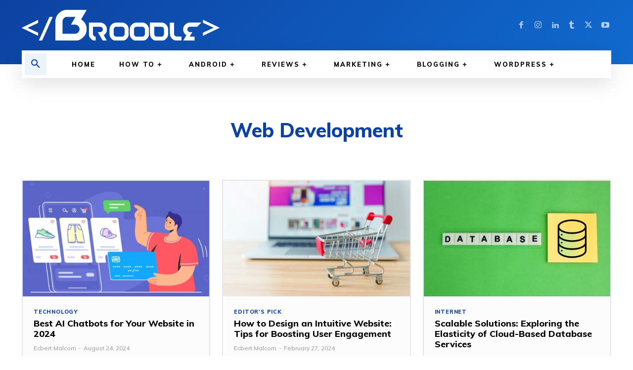

--- FILE ---
content_type: text/html; charset=UTF-8
request_url: https://thebroodle.com/tag/web-development/
body_size: 49043
content:
<!doctype html >
<html lang="en-US" prefix="og: https://ogp.me/ns#">
<head>
    <meta charset="UTF-8" />
    <title>Web Development Archives - Broodle</title>
<style>.flying-press-lazy-bg{background-image:none!important;}</style>


    <meta name="viewport" content="width=device-width, initial-scale=1.0">
    <link rel="pingback" href="https://thebroodle.com/xmlrpc.php" />
    	<style>img:is([sizes="auto" i], [sizes^="auto," i]) { contain-intrinsic-size: 3000px 1500px }</style>
	<link rel="icon" type="image/png" href="https://thebroodle.com/wp-content/uploads/2019/05/Broodle_Logo_Rounded_36by36.png"><link rel="apple-touch-icon" sizes="76x76" href="https://thebroodle.com/wp-content/uploads/2019/05/Broodle_Logo_Rounded_36by36.png"/><link rel="apple-touch-icon" sizes="120x120" href="https://thebroodle.com/wp-content/uploads/2019/05/Broodle_Logo_Rounded_36by36.png"/><link rel="apple-touch-icon" sizes="152x152" href="https://thebroodle.com/wp-content/uploads/2019/03/Broodle-Logo-Icon-Rounded.png"/><link rel="apple-touch-icon" sizes="114x114" href="https://thebroodle.com/wp-content/uploads/2019/05/Broodle_Logo_Rounded_36by36.png"/><link rel="apple-touch-icon" sizes="144x144" href="https://thebroodle.com/wp-content/uploads/2019/05/Broodle_Logo_Rounded_36by36.png"/>
<!-- Search Engine Optimization by Rank Math PRO - https://rankmath.com/ -->
<meta name="robots" content="follow, noindex"/>
<meta property="og:locale" content="en_US" />
<meta property="og:type" content="article" />
<meta property="og:title" content="Web Development Archives - Broodle" />
<meta property="og:url" content="https://thebroodle.com/tag/web-development/" />
<meta property="og:site_name" content="Broodle" />
<meta property="article:publisher" content="https://facebook.com/Broodle.Inc/" />
<meta property="fb:app_id" content="393707500696273" />
<meta property="og:image" content="https://thebroodle.com/wp-content/uploads/2020/02/Broodle-iPad-Mockup.jpg" />
<meta property="og:image:secure_url" content="https://thebroodle.com/wp-content/uploads/2020/02/Broodle-iPad-Mockup.jpg" />
<meta property="og:image:width" content="1980" />
<meta property="og:image:height" content="1152" />
<meta property="og:image:type" content="image/jpeg" />
<meta name="twitter:card" content="summary_large_image" />
<meta name="twitter:title" content="Web Development Archives - Broodle" />
<meta name="twitter:site" content="@BroodleOnline" />
<meta name="twitter:image" content="https://thebroodle.com/wp-content/uploads/2020/02/Broodle-iPad-Mockup.jpg" />
<meta name="twitter:label1" content="Posts" />
<meta name="twitter:data1" content="202" />
<script type="application/ld+json" class="rank-math-schema-pro">{"@context":"https://schema.org","@graph":[{"@type":"Place","@id":"https://thebroodle.com/#place","geo":{"@type":"GeoCoordinates","latitude":"26.897563","longitude":"75.812564"},"hasMap":"https://www.google.com/maps/search/?api=1&amp;query=26.897563,75.812564","address":{"@type":"PostalAddress","streetAddress":"77-C, Rambagh","addressLocality":"Jaipur","addressRegion":"Rajasthan","postalCode":"302004","addressCountry":"INDIA"}},{"@type":"Organization","@id":"https://thebroodle.com/#organization","name":"Broodle","url":"https://thebroodle.com","sameAs":["https://facebook.com/Broodle.Inc/","https://twitter.com/BroodleOnline"],"email":"support@broodle.email","address":{"@type":"PostalAddress","streetAddress":"77-C, Rambagh","addressLocality":"Jaipur","addressRegion":"Rajasthan","postalCode":"302004","addressCountry":"INDIA"},"logo":{"@type":"ImageObject","@id":"https://thebroodle.com/#logo","url":"https://thebroodle.com/wp-content/uploads/2019/03/Broodle-Logo-Icon-Rounded.png","contentUrl":"https://thebroodle.com/wp-content/uploads/2019/03/Broodle-Logo-Icon-Rounded.png","caption":"Broodle","inLanguage":"en-US","width":"512","height":"512"},"contactPoint":[{"@type":"ContactPoint","telephone":"+91 01412982029","contactType":"customer support"},{"@type":"ContactPoint","telephone":"+918619621236","contactType":"technical support"}],"location":{"@id":"https://thebroodle.com/#place"}},{"@type":"WebSite","@id":"https://thebroodle.com/#website","url":"https://thebroodle.com","name":"Broodle","publisher":{"@id":"https://thebroodle.com/#organization"},"inLanguage":"en-US"},{"@type":"BreadcrumbList","@id":"https://thebroodle.com/tag/web-development/#breadcrumb","itemListElement":[{"@type":"ListItem","position":"1","item":{"@id":"https://thebroodle.com","name":"Home"}},{"@type":"ListItem","position":"2","item":{"@id":"https://thebroodle.com/tag/web-development/","name":"Web Development"}}]},{"@type":"CollectionPage","@id":"https://thebroodle.com/tag/web-development/#webpage","url":"https://thebroodle.com/tag/web-development/","name":"Web Development Archives - Broodle","isPartOf":{"@id":"https://thebroodle.com/#website"},"inLanguage":"en-US","breadcrumb":{"@id":"https://thebroodle.com/tag/web-development/#breadcrumb"}}]}</script>
<!-- /Rank Math WordPress SEO plugin -->

<link rel='dns-prefetch' href='//www.googletagmanager.com' />

<link rel="alternate" type="application/rss+xml" title="Broodle &raquo; Feed" href="https://thebroodle.com/feed/" />
<link rel="alternate" type="application/rss+xml" title="Broodle &raquo; Comments Feed" href="https://thebroodle.com/comments/feed/" />
<link rel="alternate" type="application/rss+xml" title="Broodle &raquo; Web Development Tag Feed" href="https://thebroodle.com/tag/web-development/feed/" />
<script type="9cda3a384de0dab175843cd7-text/javascript" defer src="data:text/javascript,%2F%2A%20%3C%21%5BCDATA%5B%20%2A%2F%0Awindow._wpemojiSettings%20%3D%20%7B%22baseUrl%22%3A%22https%3A%5C%2F%5C%2Fs.w.org%5C%2Fimages%5C%2Fcore%5C%2Femoji%5C%2F16.0.1%5C%2F72x72%5C%2F%22%2C%22ext%22%3A%22.png%22%2C%22svgUrl%22%3A%22https%3A%5C%2F%5C%2Fs.w.org%5C%2Fimages%5C%2Fcore%5C%2Femoji%5C%2F16.0.1%5C%2Fsvg%5C%2F%22%2C%22svgExt%22%3A%22.svg%22%2C%22source%22%3A%7B%22concatemoji%22%3A%22https%3A%5C%2F%5C%2Fthebroodle.com%5C%2Fwp-includes%5C%2Fjs%5C%2Fwp-emoji-release.min.js%3Fver%3D92812b28614c1e1e2b2d7327a73a1f87%22%7D%7D%3B%0A%2F%2A%21%20This%20file%20is%20auto-generated%20%2A%2F%0A%21function%28s%2Cn%29%7Bvar%20o%2Ci%2Ce%3Bfunction%20c%28e%29%7Btry%7Bvar%20t%3D%7BsupportTests%3Ae%2Ctimestamp%3A%28new%20Date%29.valueOf%28%29%7D%3BsessionStorage.setItem%28o%2CJSON.stringify%28t%29%29%7Dcatch%28e%29%7B%7D%7Dfunction%20p%28e%2Ct%2Cn%29%7Be.clearRect%280%2C0%2Ce.canvas.width%2Ce.canvas.height%29%2Ce.fillText%28t%2C0%2C0%29%3Bvar%20t%3Dnew%20Uint32Array%28e.getImageData%280%2C0%2Ce.canvas.width%2Ce.canvas.height%29.data%29%2Ca%3D%28e.clearRect%280%2C0%2Ce.canvas.width%2Ce.canvas.height%29%2Ce.fillText%28n%2C0%2C0%29%2Cnew%20Uint32Array%28e.getImageData%280%2C0%2Ce.canvas.width%2Ce.canvas.height%29.data%29%29%3Breturn%20t.every%28function%28e%2Ct%29%7Breturn%20e%3D%3D%3Da%5Bt%5D%7D%29%7Dfunction%20u%28e%2Ct%29%7Be.clearRect%280%2C0%2Ce.canvas.width%2Ce.canvas.height%29%2Ce.fillText%28t%2C0%2C0%29%3Bfor%28var%20n%3De.getImageData%2816%2C16%2C1%2C1%29%2Ca%3D0%3Ba%3Cn.data.length%3Ba%2B%2B%29if%280%21%3D%3Dn.data%5Ba%5D%29return%211%3Breturn%210%7Dfunction%20f%28e%2Ct%2Cn%2Ca%29%7Bswitch%28t%29%7Bcase%22flag%22%3Areturn%20n%28e%2C%22%5Cud83c%5Cudff3%5Cufe0f%5Cu200d%5Cu26a7%5Cufe0f%22%2C%22%5Cud83c%5Cudff3%5Cufe0f%5Cu200b%5Cu26a7%5Cufe0f%22%29%3F%211%3A%21n%28e%2C%22%5Cud83c%5Cudde8%5Cud83c%5Cuddf6%22%2C%22%5Cud83c%5Cudde8%5Cu200b%5Cud83c%5Cuddf6%22%29%26%26%21n%28e%2C%22%5Cud83c%5Cudff4%5Cudb40%5Cudc67%5Cudb40%5Cudc62%5Cudb40%5Cudc65%5Cudb40%5Cudc6e%5Cudb40%5Cudc67%5Cudb40%5Cudc7f%22%2C%22%5Cud83c%5Cudff4%5Cu200b%5Cudb40%5Cudc67%5Cu200b%5Cudb40%5Cudc62%5Cu200b%5Cudb40%5Cudc65%5Cu200b%5Cudb40%5Cudc6e%5Cu200b%5Cudb40%5Cudc67%5Cu200b%5Cudb40%5Cudc7f%22%29%3Bcase%22emoji%22%3Areturn%21a%28e%2C%22%5Cud83e%5Cudedf%22%29%7Dreturn%211%7Dfunction%20g%28e%2Ct%2Cn%2Ca%29%7Bvar%20r%3D%22undefined%22%21%3Dtypeof%20WorkerGlobalScope%26%26self%20instanceof%20WorkerGlobalScope%3Fnew%20OffscreenCanvas%28300%2C150%29%3As.createElement%28%22canvas%22%29%2Co%3Dr.getContext%28%222d%22%2C%7BwillReadFrequently%3A%210%7D%29%2Ci%3D%28o.textBaseline%3D%22top%22%2Co.font%3D%22600%2032px%20Arial%22%2C%7B%7D%29%3Breturn%20e.forEach%28function%28e%29%7Bi%5Be%5D%3Dt%28o%2Ce%2Cn%2Ca%29%7D%29%2Ci%7Dfunction%20t%28e%29%7Bvar%20t%3Ds.createElement%28%22script%22%29%3Bt.src%3De%2Ct.defer%3D%210%2Cs.head.appendChild%28t%29%7D%22undefined%22%21%3Dtypeof%20Promise%26%26%28o%3D%22wpEmojiSettingsSupports%22%2Ci%3D%5B%22flag%22%2C%22emoji%22%5D%2Cn.supports%3D%7Beverything%3A%210%2CeverythingExceptFlag%3A%210%7D%2Ce%3Dnew%20Promise%28function%28e%29%7Bs.addEventListener%28%22DOMContentLoaded%22%2Ce%2C%7Bonce%3A%210%7D%29%7D%29%2Cnew%20Promise%28function%28t%29%7Bvar%20n%3Dfunction%28%29%7Btry%7Bvar%20e%3DJSON.parse%28sessionStorage.getItem%28o%29%29%3Bif%28%22object%22%3D%3Dtypeof%20e%26%26%22number%22%3D%3Dtypeof%20e.timestamp%26%26%28new%20Date%29.valueOf%28%29%3Ce.timestamp%2B604800%26%26%22object%22%3D%3Dtypeof%20e.supportTests%29return%20e.supportTests%7Dcatch%28e%29%7B%7Dreturn%20null%7D%28%29%3Bif%28%21n%29%7Bif%28%22undefined%22%21%3Dtypeof%20Worker%26%26%22undefined%22%21%3Dtypeof%20OffscreenCanvas%26%26%22undefined%22%21%3Dtypeof%20URL%26%26URL.createObjectURL%26%26%22undefined%22%21%3Dtypeof%20Blob%29try%7Bvar%20e%3D%22postMessage%28%22%2Bg.toString%28%29%2B%22%28%22%2B%5BJSON.stringify%28i%29%2Cf.toString%28%29%2Cp.toString%28%29%2Cu.toString%28%29%5D.join%28%22%2C%22%29%2B%22%29%29%3B%22%2Ca%3Dnew%20Blob%28%5Be%5D%2C%7Btype%3A%22text%2Fjavascript%22%7D%29%2Cr%3Dnew%20Worker%28URL.createObjectURL%28a%29%2C%7Bname%3A%22wpTestEmojiSupports%22%7D%29%3Breturn%20void%28r.onmessage%3Dfunction%28e%29%7Bc%28n%3De.data%29%2Cr.terminate%28%29%2Ct%28n%29%7D%29%7Dcatch%28e%29%7B%7Dc%28n%3Dg%28i%2Cf%2Cp%2Cu%29%29%7Dt%28n%29%7D%29.then%28function%28e%29%7Bfor%28var%20t%20in%20e%29n.supports%5Bt%5D%3De%5Bt%5D%2Cn.supports.everything%3Dn.supports.everything%26%26n.supports%5Bt%5D%2C%22flag%22%21%3D%3Dt%26%26%28n.supports.everythingExceptFlag%3Dn.supports.everythingExceptFlag%26%26n.supports%5Bt%5D%29%3Bn.supports.everythingExceptFlag%3Dn.supports.everythingExceptFlag%26%26%21n.supports.flag%2Cn.DOMReady%3D%211%2Cn.readyCallback%3Dfunction%28%29%7Bn.DOMReady%3D%210%7D%7D%29.then%28function%28%29%7Breturn%20e%7D%29.then%28function%28%29%7Bvar%20e%3Bn.supports.everything%7C%7C%28n.readyCallback%28%29%2C%28e%3Dn.source%7C%7C%7B%7D%29.concatemoji%3Ft%28e.concatemoji%29%3Ae.wpemoji%26%26e.twemoji%26%26%28t%28e.twemoji%29%2Ct%28e.wpemoji%29%29%29%7D%29%29%7D%28%28window%2Cdocument%29%2Cwindow._wpemojiSettings%29%3B%0A%2F%2A%20%5D%5D%3E%20%2A%2F"></script>
<style id='wp-emoji-styles-inline-css' type='text/css'>img.wp-smiley, img.emoji {
		display: inline !important;
		border: none !important;
		box-shadow: none !important;
		height: 1em !important;
		width: 1em !important;
		margin: 0 0.07em !important;
		vertical-align: -0.1em !important;
		background: none !important;
		padding: 0 !important;
	}</style>
<style id='classic-theme-styles-inline-css' type='text/css'>/*! This file is auto-generated */
.wp-block-button__link{color:#fff;background-color:#32373c;border-radius:9999px;box-shadow:none;text-decoration:none;padding:calc(.667em + 2px) calc(1.333em + 2px);font-size:1.125em}.wp-block-file__button{background:#32373c;color:#fff;text-decoration:none}</style>
<link rel='stylesheet' id='editorskit-frontend-css' href='https://thebroodle.com/wp-content/cache/flying-press/2a04ad21fcc5.style.build.css' type='text/css' media='all' />
<style id='global-styles-inline-css' type='text/css'>:root{--wp--preset--aspect-ratio--square: 1;--wp--preset--aspect-ratio--4-3: 4/3;--wp--preset--aspect-ratio--3-4: 3/4;--wp--preset--aspect-ratio--3-2: 3/2;--wp--preset--aspect-ratio--2-3: 2/3;--wp--preset--aspect-ratio--16-9: 16/9;--wp--preset--aspect-ratio--9-16: 9/16;--wp--preset--color--black: #000000;--wp--preset--color--cyan-bluish-gray: #abb8c3;--wp--preset--color--white: #ffffff;--wp--preset--color--pale-pink: #f78da7;--wp--preset--color--vivid-red: #cf2e2e;--wp--preset--color--luminous-vivid-orange: #ff6900;--wp--preset--color--luminous-vivid-amber: #fcb900;--wp--preset--color--light-green-cyan: #7bdcb5;--wp--preset--color--vivid-green-cyan: #00d084;--wp--preset--color--pale-cyan-blue: #8ed1fc;--wp--preset--color--vivid-cyan-blue: #0693e3;--wp--preset--color--vivid-purple: #9b51e0;--wp--preset--gradient--vivid-cyan-blue-to-vivid-purple: linear-gradient(135deg,rgba(6,147,227,1) 0%,rgb(155,81,224) 100%);--wp--preset--gradient--light-green-cyan-to-vivid-green-cyan: linear-gradient(135deg,rgb(122,220,180) 0%,rgb(0,208,130) 100%);--wp--preset--gradient--luminous-vivid-amber-to-luminous-vivid-orange: linear-gradient(135deg,rgba(252,185,0,1) 0%,rgba(255,105,0,1) 100%);--wp--preset--gradient--luminous-vivid-orange-to-vivid-red: linear-gradient(135deg,rgba(255,105,0,1) 0%,rgb(207,46,46) 100%);--wp--preset--gradient--very-light-gray-to-cyan-bluish-gray: linear-gradient(135deg,rgb(238,238,238) 0%,rgb(169,184,195) 100%);--wp--preset--gradient--cool-to-warm-spectrum: linear-gradient(135deg,rgb(74,234,220) 0%,rgb(151,120,209) 20%,rgb(207,42,186) 40%,rgb(238,44,130) 60%,rgb(251,105,98) 80%,rgb(254,248,76) 100%);--wp--preset--gradient--blush-light-purple: linear-gradient(135deg,rgb(255,206,236) 0%,rgb(152,150,240) 100%);--wp--preset--gradient--blush-bordeaux: linear-gradient(135deg,rgb(254,205,165) 0%,rgb(254,45,45) 50%,rgb(107,0,62) 100%);--wp--preset--gradient--luminous-dusk: linear-gradient(135deg,rgb(255,203,112) 0%,rgb(199,81,192) 50%,rgb(65,88,208) 100%);--wp--preset--gradient--pale-ocean: linear-gradient(135deg,rgb(255,245,203) 0%,rgb(182,227,212) 50%,rgb(51,167,181) 100%);--wp--preset--gradient--electric-grass: linear-gradient(135deg,rgb(202,248,128) 0%,rgb(113,206,126) 100%);--wp--preset--gradient--midnight: linear-gradient(135deg,rgb(2,3,129) 0%,rgb(40,116,252) 100%);--wp--preset--font-size--small: 11px;--wp--preset--font-size--medium: 20px;--wp--preset--font-size--large: 32px;--wp--preset--font-size--x-large: 42px;--wp--preset--font-size--regular: 15px;--wp--preset--font-size--larger: 50px;--wp--preset--spacing--20: 0.44rem;--wp--preset--spacing--30: 0.67rem;--wp--preset--spacing--40: 1rem;--wp--preset--spacing--50: 1.5rem;--wp--preset--spacing--60: 2.25rem;--wp--preset--spacing--70: 3.38rem;--wp--preset--spacing--80: 5.06rem;--wp--preset--shadow--natural: 6px 6px 9px rgba(0, 0, 0, 0.2);--wp--preset--shadow--deep: 12px 12px 50px rgba(0, 0, 0, 0.4);--wp--preset--shadow--sharp: 6px 6px 0px rgba(0, 0, 0, 0.2);--wp--preset--shadow--outlined: 6px 6px 0px -3px rgba(255, 255, 255, 1), 6px 6px rgba(0, 0, 0, 1);--wp--preset--shadow--crisp: 6px 6px 0px rgba(0, 0, 0, 1);}:where(.is-layout-flex){gap: 0.5em;}:where(.is-layout-grid){gap: 0.5em;}body .is-layout-flex{display: flex;}.is-layout-flex{flex-wrap: wrap;align-items: center;}.is-layout-flex > :is(*, div){margin: 0;}body .is-layout-grid{display: grid;}.is-layout-grid > :is(*, div){margin: 0;}:where(.wp-block-columns.is-layout-flex){gap: 2em;}:where(.wp-block-columns.is-layout-grid){gap: 2em;}:where(.wp-block-post-template.is-layout-flex){gap: 1.25em;}:where(.wp-block-post-template.is-layout-grid){gap: 1.25em;}.has-black-color{color: var(--wp--preset--color--black) !important;}.has-cyan-bluish-gray-color{color: var(--wp--preset--color--cyan-bluish-gray) !important;}.has-white-color{color: var(--wp--preset--color--white) !important;}.has-pale-pink-color{color: var(--wp--preset--color--pale-pink) !important;}.has-vivid-red-color{color: var(--wp--preset--color--vivid-red) !important;}.has-luminous-vivid-orange-color{color: var(--wp--preset--color--luminous-vivid-orange) !important;}.has-luminous-vivid-amber-color{color: var(--wp--preset--color--luminous-vivid-amber) !important;}.has-light-green-cyan-color{color: var(--wp--preset--color--light-green-cyan) !important;}.has-vivid-green-cyan-color{color: var(--wp--preset--color--vivid-green-cyan) !important;}.has-pale-cyan-blue-color{color: var(--wp--preset--color--pale-cyan-blue) !important;}.has-vivid-cyan-blue-color{color: var(--wp--preset--color--vivid-cyan-blue) !important;}.has-vivid-purple-color{color: var(--wp--preset--color--vivid-purple) !important;}.has-black-background-color{background-color: var(--wp--preset--color--black) !important;}.has-cyan-bluish-gray-background-color{background-color: var(--wp--preset--color--cyan-bluish-gray) !important;}.has-white-background-color{background-color: var(--wp--preset--color--white) !important;}.has-pale-pink-background-color{background-color: var(--wp--preset--color--pale-pink) !important;}.has-vivid-red-background-color{background-color: var(--wp--preset--color--vivid-red) !important;}.has-luminous-vivid-orange-background-color{background-color: var(--wp--preset--color--luminous-vivid-orange) !important;}.has-luminous-vivid-amber-background-color{background-color: var(--wp--preset--color--luminous-vivid-amber) !important;}.has-light-green-cyan-background-color{background-color: var(--wp--preset--color--light-green-cyan) !important;}.has-vivid-green-cyan-background-color{background-color: var(--wp--preset--color--vivid-green-cyan) !important;}.has-pale-cyan-blue-background-color{background-color: var(--wp--preset--color--pale-cyan-blue) !important;}.has-vivid-cyan-blue-background-color{background-color: var(--wp--preset--color--vivid-cyan-blue) !important;}.has-vivid-purple-background-color{background-color: var(--wp--preset--color--vivid-purple) !important;}.has-black-border-color{border-color: var(--wp--preset--color--black) !important;}.has-cyan-bluish-gray-border-color{border-color: var(--wp--preset--color--cyan-bluish-gray) !important;}.has-white-border-color{border-color: var(--wp--preset--color--white) !important;}.has-pale-pink-border-color{border-color: var(--wp--preset--color--pale-pink) !important;}.has-vivid-red-border-color{border-color: var(--wp--preset--color--vivid-red) !important;}.has-luminous-vivid-orange-border-color{border-color: var(--wp--preset--color--luminous-vivid-orange) !important;}.has-luminous-vivid-amber-border-color{border-color: var(--wp--preset--color--luminous-vivid-amber) !important;}.has-light-green-cyan-border-color{border-color: var(--wp--preset--color--light-green-cyan) !important;}.has-vivid-green-cyan-border-color{border-color: var(--wp--preset--color--vivid-green-cyan) !important;}.has-pale-cyan-blue-border-color{border-color: var(--wp--preset--color--pale-cyan-blue) !important;}.has-vivid-cyan-blue-border-color{border-color: var(--wp--preset--color--vivid-cyan-blue) !important;}.has-vivid-purple-border-color{border-color: var(--wp--preset--color--vivid-purple) !important;}.has-vivid-cyan-blue-to-vivid-purple-gradient-background{background: var(--wp--preset--gradient--vivid-cyan-blue-to-vivid-purple) !important;}.has-light-green-cyan-to-vivid-green-cyan-gradient-background{background: var(--wp--preset--gradient--light-green-cyan-to-vivid-green-cyan) !important;}.has-luminous-vivid-amber-to-luminous-vivid-orange-gradient-background{background: var(--wp--preset--gradient--luminous-vivid-amber-to-luminous-vivid-orange) !important;}.has-luminous-vivid-orange-to-vivid-red-gradient-background{background: var(--wp--preset--gradient--luminous-vivid-orange-to-vivid-red) !important;}.has-very-light-gray-to-cyan-bluish-gray-gradient-background{background: var(--wp--preset--gradient--very-light-gray-to-cyan-bluish-gray) !important;}.has-cool-to-warm-spectrum-gradient-background{background: var(--wp--preset--gradient--cool-to-warm-spectrum) !important;}.has-blush-light-purple-gradient-background{background: var(--wp--preset--gradient--blush-light-purple) !important;}.has-blush-bordeaux-gradient-background{background: var(--wp--preset--gradient--blush-bordeaux) !important;}.has-luminous-dusk-gradient-background{background: var(--wp--preset--gradient--luminous-dusk) !important;}.has-pale-ocean-gradient-background{background: var(--wp--preset--gradient--pale-ocean) !important;}.has-electric-grass-gradient-background{background: var(--wp--preset--gradient--electric-grass) !important;}.has-midnight-gradient-background{background: var(--wp--preset--gradient--midnight) !important;}.has-small-font-size{font-size: var(--wp--preset--font-size--small) !important;}.has-medium-font-size{font-size: var(--wp--preset--font-size--medium) !important;}.has-large-font-size{font-size: var(--wp--preset--font-size--large) !important;}.has-x-large-font-size{font-size: var(--wp--preset--font-size--x-large) !important;}
:where(.wp-block-post-template.is-layout-flex){gap: 1.25em;}:where(.wp-block-post-template.is-layout-grid){gap: 1.25em;}
:where(.wp-block-columns.is-layout-flex){gap: 2em;}:where(.wp-block-columns.is-layout-grid){gap: 2em;}
:root :where(.wp-block-pullquote){font-size: 1.5em;line-height: 1.6;}</style>
<link rel='stylesheet' id='td-plugin-multi-purpose-css' href='https://thebroodle.com/wp-content/cache/flying-press/e303d996d894.style.css' type='text/css' media='all' />
<link rel='stylesheet' id='google-fonts-style-css' href="https://thebroodle.com/wp-content/cache/flying-press/4f08c0daf297.3bf298a44125.google-font.css" type='text/css' media='all' />
<link rel='stylesheet' id='td-multipurpose-css' href='https://thebroodle.com/wp-content/cache/flying-press/ffa7bce43c1e.td-multipurpose.css' type='text/css' media='all' />
<link rel='stylesheet' id='td-theme-css' href='https://thebroodle.com/wp-content/cache/flying-press/3e1c58f067c8.style.css' type='text/css' media='all' />
<style id='td-theme-inline-css' type='text/css'>@media (max-width:767px){.td-header-desktop-wrap{display:none}}@media (min-width:767px){.td-header-mobile-wrap{display:none}}</style>
<link rel='stylesheet' id='forget-about-shortcode-buttons-css' href='https://thebroodle.com/wp-content/cache/flying-press/6758a8fd4a46.button-styles.css' type='text/css' media='all' />
<link rel='stylesheet' id='td-legacy-framework-front-style-css' href='https://thebroodle.com/wp-content/cache/flying-press/471fa3277341.td_legacy_main.css' type='text/css' media='all' />
<link rel='stylesheet' id='tdb_style_cloud_templates_front-css' href='https://thebroodle.com/wp-content/cache/flying-press/b3534b59751c.tdb_main.css' type='text/css' media='all' />
<script type="9cda3a384de0dab175843cd7-text/javascript" src="https://thebroodle.com/wp-includes/js/jquery/jquery.min.js?ver=826eb77e86b0" id="jquery-core-js" defer></script>
<script type="9cda3a384de0dab175843cd7-text/javascript" src="https://thebroodle.com/wp-includes/js/jquery/jquery-migrate.min.js?ver=9ffeb32e2d9e" id="jquery-migrate-js" defer></script>

<!-- Google tag (gtag.js) snippet added by Site Kit -->
<!-- Google Analytics snippet added by Site Kit -->
<script type="9cda3a384de0dab175843cd7-text/javascript" src="https://www.googletagmanager.com/gtag/js?id=G-NHKM3PF14F" id="google_gtagjs-js" defer></script>
<script type="9cda3a384de0dab175843cd7-text/javascript" id="google_gtagjs-js-after" defer src="data:text/javascript,%2F%2A%20%3C%21%5BCDATA%5B%20%2A%2F%0Awindow.dataLayer%20%3D%20window.dataLayer%20%7C%7C%20%5B%5D%3Bfunction%20gtag%28%29%7BdataLayer.push%28arguments%29%3B%7D%0Agtag%28%22set%22%2C%22linker%22%2C%7B%22domains%22%3A%5B%22thebroodle.com%22%5D%7D%29%3B%0Agtag%28%22js%22%2C%20new%20Date%28%29%29%3B%0Agtag%28%22set%22%2C%20%22developer_id.dZTNiMT%22%2C%20true%29%3B%0Agtag%28%22config%22%2C%20%22G-NHKM3PF14F%22%29%3B%0A%2F%2A%20%5D%5D%3E%20%2A%2F"></script>
<link rel="https://api.w.org/" href="https://thebroodle.com/wp-json/" /><link rel="alternate" title="JSON" type="application/json" href="https://thebroodle.com/wp-json/wp/v2/tags/1776" /><link rel="EditURI" type="application/rsd+xml" title="RSD" href="https://thebroodle.com/xmlrpc.php?rsd" />

<meta name="generator" content="Site Kit by Google 1.161.0" />    <script defer src="data:text/javascript,window.tdb_global_vars%20%3D%20%7B%22wpRestUrl%22%3A%22https%3A%5C%2F%5C%2Fthebroodle.com%5C%2Fwp-json%5C%2F%22%2C%22permalinkStructure%22%3A%22%5C%2F%25category%25%5C%2F%25postname%25%5C%2F%22%7D%3B%0D%0A%20%20%20%20%20%20%20%20window.tdb_p_autoload_vars%20%3D%20%7B%22isAjax%22%3Afalse%2C%22isAdminBarShowing%22%3Afalse%7D%3B" type="9cda3a384de0dab175843cd7-text/javascript"></script>
    
    <style id="tdb-global-colors">:root{--accent-color:#fff}</style>

    
	
<!-- Google AdSense meta tags added by Site Kit -->
<meta name="google-adsense-platform-account" content="ca-host-pub-2644536267352236">
<meta name="google-adsense-platform-domain" content="sitekit.withgoogle.com">
<!-- End Google AdSense meta tags added by Site Kit -->
      <meta name="onesignal" content="wordpress-plugin"/>
            <script defer src="data:text/javascript,window.OneSignalDeferred%20%3D%20window.OneSignalDeferred%20%7C%7C%20%5B%5D%3B%0A%0A%20%20%20%20%20%20OneSignalDeferred.push%28function%28OneSignal%29%20%7B%0A%20%20%20%20%20%20%20%20var%20oneSignal_options%20%3D%20%7B%7D%3B%0A%20%20%20%20%20%20%20%20window._oneSignalInitOptions%20%3D%20oneSignal_options%3B%0A%0A%20%20%20%20%20%20%20%20oneSignal_options%5B%27serviceWorkerParam%27%5D%20%3D%20%7B%20scope%3A%20%27%2F%27%20%7D%3B%0AoneSignal_options%5B%27serviceWorkerPath%27%5D%20%3D%20%27OneSignalSDKWorker.js.php%27%3B%0A%0A%20%20%20%20%20%20%20%20OneSignal.Notifications.setDefaultUrl%28%22https%3A%2F%2Fthebroodle.com%22%29%3B%0A%0A%20%20%20%20%20%20%20%20oneSignal_options%5B%27wordpress%27%5D%20%3D%20true%3B%0AoneSignal_options%5B%27appId%27%5D%20%3D%20%270802e661-8a60-47ac-a3fb-71da0d7d73f1%27%3B%0AoneSignal_options%5B%27allowLocalhostAsSecureOrigin%27%5D%20%3D%20true%3B%0AoneSignal_options%5B%27welcomeNotification%27%5D%20%3D%20%7B%20%7D%3B%0AoneSignal_options%5B%27welcomeNotification%27%5D%5B%27title%27%5D%20%3D%20%22Welcome%20to%20Broodle%21%22%3B%0AoneSignal_options%5B%27welcomeNotification%27%5D%5B%27message%27%5D%20%3D%20%22Thanks%20for%20subscribing%21%20Click%20here%20to%20browse%20our%20latest%20articles.%22%3B%0AoneSignal_options%5B%27welcomeNotification%27%5D%5B%27url%27%5D%20%3D%20%22https%3A%2F%2Fthebroodle.com%2Flatest%22%3B%0AoneSignal_options%5B%27path%27%5D%20%3D%20%22https%3A%2F%2Fthebroodle.com%2Fwp-content%2Fplugins%2Fonesignal-free-web-push-notifications%2Fsdk_files%2F%22%3B%0AoneSignal_options%5B%27safari_web_id%27%5D%20%3D%20%22web.onesignal.auto.0a7a62f5-f36d-48c4-91af-ef38916dad6e%22%3B%0AoneSignal_options%5B%27persistNotification%27%5D%20%3D%20true%3B%0AoneSignal_options%5B%27promptOptions%27%5D%20%3D%20%7B%20%7D%3B%0A%20%20%20%20%20%20%20%20%20%20%20%20%20%20OneSignal.init%28window._oneSignalInitOptions%29%3B%0A%20%20%20%20%20%20%20%20%20%20%20%20%20%20OneSignal.Slidedown.promptPush%28%29%20%20%20%20%20%20%7D%29%3B%0A%0A%20%20%20%20%20%20function%20documentInitOneSignal%28%29%20%7B%0A%20%20%20%20%20%20%20%20var%20oneSignal_elements%20%3D%20document.getElementsByClassName%28%22OneSignal-prompt%22%29%3B%0A%0A%20%20%20%20%20%20%20%20var%20oneSignalLinkClickHandler%20%3D%20function%28event%29%20%7B%20OneSignal.Notifications.requestPermission%28%29%3B%20event.preventDefault%28%29%3B%20%7D%3B%20%20%20%20%20%20%20%20for%28var%20i%20%3D%200%3B%20i%20%3C%20oneSignal_elements.length%3B%20i%2B%2B%29%0A%20%20%20%20%20%20%20%20%20%20oneSignal_elements%5Bi%5D.addEventListener%28%27click%27%2C%20oneSignalLinkClickHandler%2C%20false%29%3B%0A%20%20%20%20%20%20%7D%0A%0A%20%20%20%20%20%20if%20%28document.readyState%20%3D%3D%3D%20%27complete%27%29%20%7B%0A%20%20%20%20%20%20%20%20%20%20%20documentInitOneSignal%28%29%3B%0A%20%20%20%20%20%20%7D%0A%20%20%20%20%20%20else%20%7B%0A%20%20%20%20%20%20%20%20%20%20%20window.addEventListener%28%22load%22%2C%20function%28event%29%7B%0A%20%20%20%20%20%20%20%20%20%20%20%20%20%20%20documentInitOneSignal%28%29%3B%0A%20%20%20%20%20%20%20%20%20%20%7D%29%3B%0A%20%20%20%20%20%20%7D" type="9cda3a384de0dab175843cd7-text/javascript"></script>
<script type="9cda3a384de0dab175843cd7-text/javascript" id="google_gtagjs" src="https://www.googletagmanager.com/gtag/js?id=G-NHKM3PF14F" defer></script>
<script type="9cda3a384de0dab175843cd7-text/javascript" id="google_gtagjs-inline" defer src="data:text/javascript,%2F%2A%20%3C%21%5BCDATA%5B%20%2A%2F%0Awindow.dataLayer%20%3D%20window.dataLayer%20%7C%7C%20%5B%5D%3Bfunction%20gtag%28%29%7BdataLayer.push%28arguments%29%3B%7Dgtag%28%27js%27%2C%20new%20Date%28%29%29%3Bgtag%28%27config%27%2C%20%27G-NHKM3PF14F%27%2C%20%7B%7D%20%29%3B%0A%2F%2A%20%5D%5D%3E%20%2A%2F"></script>

<!-- JS generated by theme -->

<script type="9cda3a384de0dab175843cd7-text/javascript" id="td-generated-header-js" defer src="data:text/javascript,var%20tdBlocksArray%20%3D%20%5B%5D%3B%20%2F%2Fhere%20we%20store%20all%20the%20items%20for%20the%20current%20page%0D%0A%0D%0A%09%20%20%20%20%2F%2F%20td_block%20class%20-%20each%20ajax%20block%20uses%20a%20object%20of%20this%20class%20for%20requests%0D%0A%09%20%20%20%20function%20tdBlock%28%29%20%7B%0D%0A%09%09%20%20%20%20this.id%20%3D%20%27%27%3B%0D%0A%09%09%20%20%20%20this.block_type%20%3D%201%3B%20%2F%2Fblock%20type%20id%20%281-234%20etc%29%0D%0A%09%09%20%20%20%20this.atts%20%3D%20%27%27%3B%0D%0A%09%09%20%20%20%20this.td_column_number%20%3D%20%27%27%3B%0D%0A%09%09%20%20%20%20this.td_current_page%20%3D%201%3B%20%2F%2F%0D%0A%09%09%20%20%20%20this.post_count%20%3D%200%3B%20%2F%2Ffrom%20wp%0D%0A%09%09%20%20%20%20this.found_posts%20%3D%200%3B%20%2F%2Ffrom%20wp%0D%0A%09%09%20%20%20%20this.max_num_pages%20%3D%200%3B%20%2F%2Ffrom%20wp%0D%0A%09%09%20%20%20%20this.td_filter_value%20%3D%20%27%27%3B%20%2F%2Fcurrent%20live%20filter%20value%0D%0A%09%09%20%20%20%20this.is_ajax_running%20%3D%20false%3B%0D%0A%09%09%20%20%20%20this.td_user_action%20%3D%20%27%27%3B%20%2F%2F%20load%20more%20or%20infinite%20loader%20%28used%20by%20the%20animation%29%0D%0A%09%09%20%20%20%20this.header_color%20%3D%20%27%27%3B%0D%0A%09%09%20%20%20%20this.ajax_pagination_infinite_stop%20%3D%20%27%27%3B%20%2F%2Fshow%20load%20more%20at%20page%20x%0D%0A%09%20%20%20%20%7D%0D%0A%0D%0A%20%20%20%20%20%20%20%20%2F%2F%20td_js_generator%20-%20mini%20detector%0D%0A%20%20%20%20%20%20%20%20%28%20function%20%28%29%20%7B%0D%0A%20%20%20%20%20%20%20%20%20%20%20%20var%20htmlTag%20%3D%20document.getElementsByTagName%28%22html%22%29%5B0%5D%3B%0D%0A%0D%0A%09%20%20%20%20%20%20%20%20if%20%28%20navigator.userAgent.indexOf%28%22MSIE%2010.0%22%29%20%3E%20-1%20%29%20%7B%0D%0A%20%20%20%20%20%20%20%20%20%20%20%20%20%20%20%20htmlTag.className%20%2B%3D%20%27%20ie10%27%3B%0D%0A%20%20%20%20%20%20%20%20%20%20%20%20%7D%0D%0A%0D%0A%20%20%20%20%20%20%20%20%20%20%20%20if%20%28%20%21%21navigator.userAgent.match%28%2FTrident.%2Arv%5C%3A11%5C.%2F%29%20%29%20%7B%0D%0A%20%20%20%20%20%20%20%20%20%20%20%20%20%20%20%20htmlTag.className%20%2B%3D%20%27%20ie11%27%3B%0D%0A%20%20%20%20%20%20%20%20%20%20%20%20%7D%0D%0A%0D%0A%09%20%20%20%20%20%20%20%20if%20%28%20navigator.userAgent.indexOf%28%22Edge%22%29%20%3E%20-1%20%29%20%7B%0D%0A%20%20%20%20%20%20%20%20%20%20%20%20%20%20%20%20htmlTag.className%20%2B%3D%20%27%20ieEdge%27%3B%0D%0A%20%20%20%20%20%20%20%20%20%20%20%20%7D%0D%0A%0D%0A%20%20%20%20%20%20%20%20%20%20%20%20if%20%28%20%2F%28iPad%7CiPhone%7CiPod%29%2Fg.test%28navigator.userAgent%29%20%29%20%7B%0D%0A%20%20%20%20%20%20%20%20%20%20%20%20%20%20%20%20htmlTag.className%20%2B%3D%20%27%20td-md-is-ios%27%3B%0D%0A%20%20%20%20%20%20%20%20%20%20%20%20%7D%0D%0A%0D%0A%20%20%20%20%20%20%20%20%20%20%20%20var%20user_agent%20%3D%20navigator.userAgent.toLowerCase%28%29%3B%0D%0A%20%20%20%20%20%20%20%20%20%20%20%20if%20%28%20user_agent.indexOf%28%22android%22%29%20%3E%20-1%20%29%20%7B%0D%0A%20%20%20%20%20%20%20%20%20%20%20%20%20%20%20%20htmlTag.className%20%2B%3D%20%27%20td-md-is-android%27%3B%0D%0A%20%20%20%20%20%20%20%20%20%20%20%20%7D%0D%0A%0D%0A%20%20%20%20%20%20%20%20%20%20%20%20if%20%28%20-1%20%21%3D%3D%20navigator.userAgent.indexOf%28%27Mac%20OS%20X%27%29%20%20%29%20%7B%0D%0A%20%20%20%20%20%20%20%20%20%20%20%20%20%20%20%20htmlTag.className%20%2B%3D%20%27%20td-md-is-os-x%27%3B%0D%0A%20%20%20%20%20%20%20%20%20%20%20%20%7D%0D%0A%0D%0A%20%20%20%20%20%20%20%20%20%20%20%20if%20%28%20%2Fchrom%28e%7Cium%29%2F.test%28navigator.userAgent.toLowerCase%28%29%29%20%29%20%7B%0D%0A%20%20%20%20%20%20%20%20%20%20%20%20%20%20%20htmlTag.className%20%2B%3D%20%27%20td-md-is-chrome%27%3B%0D%0A%20%20%20%20%20%20%20%20%20%20%20%20%7D%0D%0A%0D%0A%20%20%20%20%20%20%20%20%20%20%20%20if%20%28%20-1%20%21%3D%3D%20navigator.userAgent.indexOf%28%27Firefox%27%29%20%29%20%7B%0D%0A%20%20%20%20%20%20%20%20%20%20%20%20%20%20%20%20htmlTag.className%20%2B%3D%20%27%20td-md-is-firefox%27%3B%0D%0A%20%20%20%20%20%20%20%20%20%20%20%20%7D%0D%0A%0D%0A%20%20%20%20%20%20%20%20%20%20%20%20if%20%28%20-1%20%21%3D%3D%20navigator.userAgent.indexOf%28%27Safari%27%29%20%26%26%20-1%20%3D%3D%3D%20navigator.userAgent.indexOf%28%27Chrome%27%29%20%29%20%7B%0D%0A%20%20%20%20%20%20%20%20%20%20%20%20%20%20%20%20htmlTag.className%20%2B%3D%20%27%20td-md-is-safari%27%3B%0D%0A%20%20%20%20%20%20%20%20%20%20%20%20%7D%0D%0A%0D%0A%20%20%20%20%20%20%20%20%20%20%20%20if%28%20-1%20%21%3D%3D%20navigator.userAgent.indexOf%28%27IEMobile%27%29%20%29%7B%0D%0A%20%20%20%20%20%20%20%20%20%20%20%20%20%20%20%20htmlTag.className%20%2B%3D%20%27%20td-md-is-iemobile%27%3B%0D%0A%20%20%20%20%20%20%20%20%20%20%20%20%7D%0D%0A%0D%0A%20%20%20%20%20%20%20%20%7D%29%28%29%3B%0D%0A%0D%0A%20%20%20%20%20%20%20%20var%20tdLocalCache%20%3D%20%7B%7D%3B%0D%0A%0D%0A%20%20%20%20%20%20%20%20%28%20function%20%28%29%20%7B%0D%0A%20%20%20%20%20%20%20%20%20%20%20%20%22use%20strict%22%3B%0D%0A%0D%0A%20%20%20%20%20%20%20%20%20%20%20%20tdLocalCache%20%3D%20%7B%0D%0A%20%20%20%20%20%20%20%20%20%20%20%20%20%20%20%20data%3A%20%7B%7D%2C%0D%0A%20%20%20%20%20%20%20%20%20%20%20%20%20%20%20%20remove%3A%20function%20%28resource_id%29%20%7B%0D%0A%20%20%20%20%20%20%20%20%20%20%20%20%20%20%20%20%20%20%20%20delete%20tdLocalCache.data%5Bresource_id%5D%3B%0D%0A%20%20%20%20%20%20%20%20%20%20%20%20%20%20%20%20%7D%2C%0D%0A%20%20%20%20%20%20%20%20%20%20%20%20%20%20%20%20exist%3A%20function%20%28resource_id%29%20%7B%0D%0A%20%20%20%20%20%20%20%20%20%20%20%20%20%20%20%20%20%20%20%20return%20tdLocalCache.data.hasOwnProperty%28resource_id%29%20%26%26%20tdLocalCache.data%5Bresource_id%5D%20%21%3D%3D%20null%3B%0D%0A%20%20%20%20%20%20%20%20%20%20%20%20%20%20%20%20%7D%2C%0D%0A%20%20%20%20%20%20%20%20%20%20%20%20%20%20%20%20get%3A%20function%20%28resource_id%29%20%7B%0D%0A%20%20%20%20%20%20%20%20%20%20%20%20%20%20%20%20%20%20%20%20return%20tdLocalCache.data%5Bresource_id%5D%3B%0D%0A%20%20%20%20%20%20%20%20%20%20%20%20%20%20%20%20%7D%2C%0D%0A%20%20%20%20%20%20%20%20%20%20%20%20%20%20%20%20set%3A%20function%20%28resource_id%2C%20cachedData%29%20%7B%0D%0A%20%20%20%20%20%20%20%20%20%20%20%20%20%20%20%20%20%20%20%20tdLocalCache.remove%28resource_id%29%3B%0D%0A%20%20%20%20%20%20%20%20%20%20%20%20%20%20%20%20%20%20%20%20tdLocalCache.data%5Bresource_id%5D%20%3D%20cachedData%3B%0D%0A%20%20%20%20%20%20%20%20%20%20%20%20%20%20%20%20%7D%0D%0A%20%20%20%20%20%20%20%20%20%20%20%20%7D%3B%0D%0A%20%20%20%20%20%20%20%20%7D%29%28%29%3B%0D%0A%0D%0A%20%20%20%20%0D%0A%20%20%20%20%0Avar%20td_viewport_interval_list%3D%5B%7B%22limitBottom%22%3A767%2C%22sidebarWidth%22%3A228%7D%2C%7B%22limitBottom%22%3A1018%2C%22sidebarWidth%22%3A300%7D%2C%7B%22limitBottom%22%3A1140%2C%22sidebarWidth%22%3A324%7D%5D%3B%0Avar%20td_animation_stack_effect%3D%22type0%22%3B%0Avar%20tds_animation_stack%3Dtrue%3B%0Avar%20td_animation_stack_specific_selectors%3D%22.entry-thumb%2C%20img%2C%20.td-lazy-img%22%3B%0Avar%20td_animation_stack_general_selectors%3D%22.td-animation-stack%20img%2C%20.td-animation-stack%20.entry-thumb%2C%20.post%20img%2C%20.td-animation-stack%20.td-lazy-img%22%3B%0Avar%20tdc_is_installed%3D%22yes%22%3B%0Avar%20tdc_domain_active%3Dfalse%3B%0Avar%20td_ajax_url%3D%22https%3A%5C%2F%5C%2Fthebroodle.com%5C%2Fwp-admin%5C%2Fadmin-ajax.php%3Ftd_theme_name%3DNewspaper%26v%3D12.7.1%22%3B%0Avar%20td_get_template_directory_uri%3D%22https%3A%5C%2F%5C%2Fthebroodle.com%5C%2Fwp-content%5C%2Fplugins%5C%2Ftd-composer%5C%2Flegacy%5C%2Fcommon%22%3B%0Avar%20tds_snap_menu%3D%22%22%3B%0Avar%20tds_logo_on_sticky%3D%22%22%3B%0Avar%20tds_header_style%3D%22%22%3B%0Avar%20td_please_wait%3D%22Please%20wait...%22%3B%0Avar%20td_email_user_pass_incorrect%3D%22User%20or%20password%20incorrect%21%22%3B%0Avar%20td_email_user_incorrect%3D%22Email%20or%20username%20incorrect%21%22%3B%0Avar%20td_email_incorrect%3D%22Email%20incorrect%21%22%3B%0Avar%20td_user_incorrect%3D%22Username%20incorrect%21%22%3B%0Avar%20td_email_user_empty%3D%22Email%20or%20username%20empty%21%22%3B%0Avar%20td_pass_empty%3D%22Pass%20empty%21%22%3B%0Avar%20td_pass_pattern_incorrect%3D%22Invalid%20Pass%20Pattern%21%22%3B%0Avar%20td_retype_pass_incorrect%3D%22Retyped%20Pass%20incorrect%21%22%3B%0Avar%20tds_more_articles_on_post_enable%3D%22show%22%3B%0Avar%20tds_more_articles_on_post_time_to_wait%3D%22%22%3B%0Avar%20tds_more_articles_on_post_pages_distance_from_top%3D500%3B%0Avar%20tds_captcha%3D%22%22%3B%0Avar%20tds_theme_color_site_wide%3D%22%230d42a2%22%3B%0Avar%20tds_smart_sidebar%3D%22enabled%22%3B%0Avar%20tdThemeName%3D%22Newspaper%22%3B%0Avar%20tdThemeNameWl%3D%22Newspaper%22%3B%0Avar%20td_magnific_popup_translation_tPrev%3D%22Previous%20%28Left%20arrow%20key%29%22%3B%0Avar%20td_magnific_popup_translation_tNext%3D%22Next%20%28Right%20arrow%20key%29%22%3B%0Avar%20td_magnific_popup_translation_tCounter%3D%22%25curr%25%20of%20%25total%25%22%3B%0Avar%20td_magnific_popup_translation_ajax_tError%3D%22The%20content%20from%20%25url%25%20could%20not%20be%20loaded.%22%3B%0Avar%20td_magnific_popup_translation_image_tError%3D%22The%20image%20%23%25curr%25%20could%20not%20be%20loaded.%22%3B%0Avar%20tdBlockNonce%3D%2297236b90f4%22%3B%0Avar%20tdMobileMenu%3D%22enabled%22%3B%0Avar%20tdMobileSearch%3D%22enabled%22%3B%0Avar%20tdDateNamesI18n%3D%7B%22month_names%22%3A%5B%22January%22%2C%22February%22%2C%22March%22%2C%22April%22%2C%22May%22%2C%22June%22%2C%22July%22%2C%22August%22%2C%22September%22%2C%22October%22%2C%22November%22%2C%22December%22%5D%2C%22month_names_short%22%3A%5B%22Jan%22%2C%22Feb%22%2C%22Mar%22%2C%22Apr%22%2C%22May%22%2C%22Jun%22%2C%22Jul%22%2C%22Aug%22%2C%22Sep%22%2C%22Oct%22%2C%22Nov%22%2C%22Dec%22%5D%2C%22day_names%22%3A%5B%22Sunday%22%2C%22Monday%22%2C%22Tuesday%22%2C%22Wednesday%22%2C%22Thursday%22%2C%22Friday%22%2C%22Saturday%22%5D%2C%22day_names_short%22%3A%5B%22Sun%22%2C%22Mon%22%2C%22Tue%22%2C%22Wed%22%2C%22Thu%22%2C%22Fri%22%2C%22Sat%22%5D%7D%3B%0Avar%20tdb_modal_confirm%3D%22Save%22%3B%0Avar%20tdb_modal_cancel%3D%22Cancel%22%3B%0Avar%20tdb_modal_confirm_alt%3D%22Yes%22%3B%0Avar%20tdb_modal_cancel_alt%3D%22No%22%3B%0Avar%20td_deploy_mode%3D%22deploy%22%3B%0Avar%20td_ad_background_click_link%3D%22%22%3B%0Avar%20td_ad_background_click_target%3D%22%22%3B"></script>


<!-- Header style compiled by theme -->

<style>.td-header-wrap .black-menu .sf-menu>.current-menu-item>a,.td-header-wrap .black-menu .sf-menu>.current-menu-ancestor>a,.td-header-wrap .black-menu .sf-menu>.current-category-ancestor>a,.td-header-wrap .black-menu .sf-menu>li>a:hover,.td-header-wrap .black-menu .sf-menu>.sfHover>a,.sf-menu>.current-menu-item>a:after,.sf-menu>.current-menu-ancestor>a:after,.sf-menu>.current-category-ancestor>a:after,.sf-menu>li:hover>a:after,.sf-menu>.sfHover>a:after,.header-search-wrap .td-drop-down-search:after,.header-search-wrap .td-drop-down-search .btn:hover,input[type=submit]:hover,.td-read-more a,.td-post-category:hover,body .td_top_authors .td-active .td-author-post-count,body .td_top_authors .td-active .td-author-comments-count,body .td_top_authors .td_mod_wrap:hover .td-author-post-count,body .td_top_authors .td_mod_wrap:hover .td-author-comments-count,.td-404-sub-sub-title a:hover,.td-search-form-widget .wpb_button:hover,.td-rating-bar-wrap div,.dropcap,.td_wrapper_video_playlist .td_video_controls_playlist_wrapper,.wpb_default,.wpb_default:hover,.td-left-smart-list:hover,.td-right-smart-list:hover,#bbpress-forums button:hover,.bbp_widget_login .button:hover,.td-footer-wrapper .td-post-category,.td-footer-wrapper .widget_product_search input[type="submit"]:hover,.single-product .product .summary .cart .button:hover,.td-next-prev-wrap a:hover,.td-load-more-wrap a:hover,.td-post-small-box a:hover,.page-nav .current,.page-nav:first-child>div,#bbpress-forums .bbp-pagination .current,#bbpress-forums #bbp-single-user-details #bbp-user-navigation li.current a,.td-theme-slider:hover .slide-meta-cat a,a.vc_btn-black:hover,.td-trending-now-wrapper:hover .td-trending-now-title,.td-scroll-up,.td-smart-list-button:hover,.td-weather-information:before,.td-weather-week:before,.td_block_exchange .td-exchange-header:before,.td-pulldown-syle-2 .td-subcat-dropdown ul:after,.td_block_template_9 .td-block-title:after,.td_block_template_15 .td-block-title:before,div.wpforms-container .wpforms-form div.wpforms-submit-container button[type=submit],.td-close-video-fixed{background-color:#0d42a2}.td_block_template_4 .td-related-title .td-cur-simple-item:before{border-color:#0d42a2 transparent transparent transparent!important}.td_block_template_4 .td-related-title .td-cur-simple-item,.td_block_template_3 .td-related-title .td-cur-simple-item,.td_block_template_9 .td-related-title:after{background-color:#0d42a2}a,cite a:hover,.td-page-content blockquote p,.td-post-content blockquote p,.mce-content-body blockquote p,.comment-content blockquote p,.wpb_text_column blockquote p,.td_block_text_with_title blockquote p,.td_module_wrap:hover .entry-title a,.td-subcat-filter .td-subcat-list a:hover,.td-subcat-filter .td-subcat-dropdown a:hover,.td_quote_on_blocks,.dropcap2,.dropcap3,body .td_top_authors .td-active .td-authors-name a,body .td_top_authors .td_mod_wrap:hover .td-authors-name a,.td-post-next-prev-content a:hover,.author-box-wrap .td-author-social a:hover,.td-author-name a:hover,.td-author-url a:hover,.comment-reply-link:hover,.logged-in-as a:hover,#cancel-comment-reply-link:hover,.td-search-query,.widget a:hover,.td_wp_recentcomments a:hover,.archive .widget_archive .current,.archive .widget_archive .current a,.widget_calendar tfoot a:hover,#bbpress-forums li.bbp-header .bbp-reply-content span a:hover,#bbpress-forums .bbp-forum-freshness a:hover,#bbpress-forums .bbp-topic-freshness a:hover,#bbpress-forums .bbp-forums-list li a:hover,#bbpress-forums .bbp-forum-title:hover,#bbpress-forums .bbp-topic-permalink:hover,#bbpress-forums .bbp-topic-started-by a:hover,#bbpress-forums .bbp-topic-started-in a:hover,#bbpress-forums .bbp-body .super-sticky li.bbp-topic-title .bbp-topic-permalink,#bbpress-forums .bbp-body .sticky li.bbp-topic-title .bbp-topic-permalink,.widget_display_replies .bbp-author-name,.widget_display_topics .bbp-author-name,.td-subfooter-menu li a:hover,a.vc_btn-black:hover,.td-smart-list-dropdown-wrap .td-smart-list-button:hover,.td-instagram-user a,.td-block-title-wrap .td-wrapper-pulldown-filter .td-pulldown-filter-display-option:hover,.td-block-title-wrap .td-wrapper-pulldown-filter .td-pulldown-filter-display-option:hover i,.td-block-title-wrap .td-wrapper-pulldown-filter .td-pulldown-filter-link:hover,.td-block-title-wrap .td-wrapper-pulldown-filter .td-pulldown-filter-item .td-cur-simple-item,.td-pulldown-syle-2 .td-subcat-dropdown:hover .td-subcat-more span,.td-pulldown-syle-2 .td-subcat-dropdown:hover .td-subcat-more i,.td-pulldown-syle-3 .td-subcat-dropdown:hover .td-subcat-more span,.td-pulldown-syle-3 .td-subcat-dropdown:hover .td-subcat-more i,.td_block_template_2 .td-related-title .td-cur-simple-item,.td_block_template_5 .td-related-title .td-cur-simple-item,.td_block_template_6 .td-related-title .td-cur-simple-item,.td_block_template_7 .td-related-title .td-cur-simple-item,.td_block_template_8 .td-related-title .td-cur-simple-item,.td_block_template_9 .td-related-title .td-cur-simple-item,.td_block_template_10 .td-related-title .td-cur-simple-item,.td_block_template_11 .td-related-title .td-cur-simple-item,.td_block_template_12 .td-related-title .td-cur-simple-item,.td_block_template_13 .td-related-title .td-cur-simple-item,.td_block_template_14 .td-related-title .td-cur-simple-item,.td_block_template_15 .td-related-title .td-cur-simple-item,.td_block_template_16 .td-related-title .td-cur-simple-item,.td_block_template_17 .td-related-title .td-cur-simple-item,.td-theme-wrap .sf-menu ul .td-menu-item>a:hover,.td-theme-wrap .sf-menu ul .sfHover>a,.td-theme-wrap .sf-menu ul .current-menu-ancestor>a,.td-theme-wrap .sf-menu ul .current-category-ancestor>a,.td-theme-wrap .sf-menu ul .current-menu-item>a,.td_outlined_btn,body .td_block_categories_tags .td-ct-item:hover,body .td_block_list_menu li.current-menu-item>a,body .td_block_list_menu li.current-menu-ancestor>a,body .td_block_list_menu li.current-category-ancestor>a{color:#0d42a2}a.vc_btn-black.vc_btn_square_outlined:hover,a.vc_btn-black.vc_btn_outlined:hover{color:#0d42a2!important}.td-next-prev-wrap a:hover,.td-load-more-wrap a:hover,.td-post-small-box a:hover,.page-nav .current,.page-nav:first-child>div,#bbpress-forums .bbp-pagination .current,.post .td_quote_box,.page .td_quote_box,a.vc_btn-black:hover,.td_block_template_5 .td-block-title>*,.td_outlined_btn{border-color:#0d42a2}.td_wrapper_video_playlist .td_video_currently_playing:after{border-color:#0d42a2!important}.header-search-wrap .td-drop-down-search:before{border-color:transparent transparent #0d42a2 transparent}.block-title>span,.block-title>a,.block-title>label,.widgettitle,.widgettitle:after,body .td-trending-now-title,.td-trending-now-wrapper:hover .td-trending-now-title,.wpb_tabs li.ui-tabs-active a,.wpb_tabs li:hover a,.vc_tta-container .vc_tta-color-grey.vc_tta-tabs-position-top.vc_tta-style-classic .vc_tta-tabs-container .vc_tta-tab.vc_active>a,.vc_tta-container .vc_tta-color-grey.vc_tta-tabs-position-top.vc_tta-style-classic .vc_tta-tabs-container .vc_tta-tab:hover>a,.td_block_template_1 .td-related-title .td-cur-simple-item,.td-subcat-filter .td-subcat-dropdown:hover .td-subcat-more,.td_3D_btn,.td_shadow_btn,.td_default_btn,.td_round_btn,.td_outlined_btn:hover{background-color:#0d42a2}.block-title,.td_block_template_1 .td-related-title,.wpb_tabs .wpb_tabs_nav,.vc_tta-container .vc_tta-color-grey.vc_tta-tabs-position-top.vc_tta-style-classic .vc_tta-tabs-container{border-color:#0d42a2}.td_block_wrap .td-subcat-item a.td-cur-simple-item{color:#0d42a2}.td-grid-style-4 .entry-title{background-color:rgba(13,66,162,0.7)}.td-menu-background:before,.td-search-background:before{background:#000000;background:-moz-linear-gradient(top,#000000 0%,#000000 100%);background:-webkit-gradient(left top,left bottom,color-stop(0%,#000000),color-stop(100%,#000000));background:-webkit-linear-gradient(top,#000000 0%,#000000 100%);background:-o-linear-gradient(top,#000000 0%,#000000 100%);background:-ms-linear-gradient(top,#000000 0%,#000000 100%);background:linear-gradient(to bottom,#000000 0%,#000000 100%);filter:progid:DXImageTransform.Microsoft.gradient(startColorstr='#000000',endColorstr='#000000',GradientType=0)}.td-mobile-content .current-menu-item>a,.td-mobile-content .current-menu-ancestor>a,.td-mobile-content .current-category-ancestor>a,#td-mobile-nav .td-menu-login-section a:hover,#td-mobile-nav .td-register-section a:hover,#td-mobile-nav .td-menu-socials-wrap a:hover i,.td-search-close span:hover i{color:#0d42a2}.td-page-content h1,.td-page-content h2,.td-page-content h3,.td-page-content h4,.td-page-content h5,.td-page-content h6{color:#993300}.td-page-content .widgettitle{color:#fff}.td-page-title,.td-category-title-holder .td-page-title{font-family:"Jockey One"}.td-page-content p,.td-page-content li,.td-page-content .td_block_text_with_title,.wpb_text_column p{font-family:Ubuntu}.td-page-content h1,.wpb_text_column h1{font-family:"Chau Philomene One"}.td-page-content h2,.wpb_text_column h2{font-family:"Chau Philomene One"}.td-page-content h3,.wpb_text_column h3{font-family:"Chau Philomene One"}.td-page-content h4,.wpb_text_column h4{font-family:"Chau Philomene One"}.td-page-content h5,.wpb_text_column h5{font-family:"Chau Philomene One"}.td-page-content h6,.wpb_text_column h6{font-family:"Chau Philomene One"}body,p{font-family:Ubuntu}</style>

<!-- Global site tag (gtag.js) - Google Analytics -->
<script src="https://www.googletagmanager.com/gtag/js?id=UA-49934567-1" defer type="9cda3a384de0dab175843cd7-text/javascript"></script>
<script defer src="data:text/javascript,window.dataLayer%20%3D%20window.dataLayer%20%7C%7C%20%5B%5D%3B%0D%0A%20%20function%20gtag%28%29%7BdataLayer.push%28arguments%29%3B%7D%0D%0A%20%20gtag%28%27js%27%2C%20new%20Date%28%29%29%3B%0D%0A%0D%0A%20%20gtag%28%27config%27%2C%20%27UA-49934567-1%27%29%3B" type="9cda3a384de0dab175843cd7-text/javascript"></script><link rel="icon" href="https://thebroodle.com/wp-content/uploads/2019/05/cropped-Broodle-Favicon-2019-32x32.png" sizes="32x32" />
<link rel="icon" href="https://thebroodle.com/wp-content/uploads/2019/05/cropped-Broodle-Favicon-2019-192x192.png" sizes="192x192" />
<link rel="apple-touch-icon" href="https://thebroodle.com/wp-content/uploads/2019/05/cropped-Broodle-Favicon-2019-180x180.png" />
<meta name="msapplication-TileImage" content="https://thebroodle.com/wp-content/uploads/2019/05/cropped-Broodle-Favicon-2019-270x270.png" />

<!-- Button style compiled by theme -->

<style>.tdm-btn-style1{background-color:#0d42a2}.tdm-btn-style2:before{border-color:#0d42a2}.tdm-btn-style2{color:#0d42a2}.tdm-btn-style3{-webkit-box-shadow:0 2px 16px #0d42a2;-moz-box-shadow:0 2px 16px #0d42a2;box-shadow:0 2px 16px #0d42a2}.tdm-btn-style3:hover{-webkit-box-shadow:0 4px 26px #0d42a2;-moz-box-shadow:0 4px 26px #0d42a2;box-shadow:0 4px 26px #0d42a2}</style>

	<style id="tdw-css-placeholder"></style><script type="speculationrules">{"prefetch":[{"source":"document","where":{"and":[{"href_matches":"\/*"},{"not":{"href_matches":["\/*.php","\/wp-(admin|includes|content|login|signup|json)(.*)?","\/*\\?(.+)","\/(cart|checkout|logout)(.*)?"]}}]},"eagerness":"moderate"}]}</script></head>

<body class="archive tag tag-web-development tag-1776 wp-theme-Newspaper global-block-template-1 tdb-template  tdc-header-template  tdc-footer-template td-animation-stack-type0 td-full-layout" itemscope="itemscope" itemtype="https://schema.org/WebPage">

    <div class="td-scroll-up" data-style="style1"><i class="td-icon-menu-up"></i></div>
    <div class="td-menu-background" style="visibility:hidden"></div>
<div id="td-mobile-nav" style="visibility:hidden">
    <div class="td-mobile-container">
        <!-- mobile menu top section -->
        <div class="td-menu-socials-wrap">
            <!-- socials -->
            <div class="td-menu-socials">
                
        <span class="td-social-icon-wrap">
            <a target="_blank" href="https://facebook.com/Broodle.Inc" title="Facebook" data-wpel-link="external">
                <i class="td-icon-font td-icon-facebook"></i>
                <span style="display: none">Facebook</span>
            </a>
        </span>
        <span class="td-social-icon-wrap">
            <a target="_blank" href="https://instagram.com/thebroodle" title="Instagram" data-wpel-link="external">
                <i class="td-icon-font td-icon-instagram"></i>
                <span style="display: none">Instagram</span>
            </a>
        </span>
        <span class="td-social-icon-wrap">
            <a target="_blank" href="https://linkedin.com/company/broodle" title="Linkedin" data-wpel-link="external">
                <i class="td-icon-font td-icon-linkedin"></i>
                <span style="display: none">Linkedin</span>
            </a>
        </span>
        <span class="td-social-icon-wrap">
            <a target="_blank" href="https://broodle.tumblr.com" title="Tumblr" data-wpel-link="external">
                <i class="td-icon-font td-icon-tumblr"></i>
                <span style="display: none">Tumblr</span>
            </a>
        </span>
        <span class="td-social-icon-wrap">
            <a target="_blank" href="https://twitter.com/BroodleOnline" title="Twitter" data-wpel-link="external">
                <i class="td-icon-font td-icon-twitter"></i>
                <span style="display: none">Twitter</span>
            </a>
        </span>
        <span class="td-social-icon-wrap">
            <a target="_blank" href="https://youtube.com/BroodlePro" title="Youtube" data-wpel-link="external">
                <i class="td-icon-font td-icon-youtube"></i>
                <span style="display: none">Youtube</span>
            </a>
        </span>            </div>
            <!-- close button -->
            <div class="td-mobile-close">
                <span><i class="td-icon-close-mobile"></i></span>
            </div>
        </div>

        <!-- login section -->
        
        <!-- menu section -->
        <div class="td-mobile-content">
            <div class="menu-footer-menu-trending-container"><ul id="menu-footer-menu-trending" class="td-mobile-main-menu"><li id="menu-item-29643" class="menu-item menu-item-type-taxonomy menu-item-object-category menu-item-first menu-item-29643"><a href="https://thebroodle.com/category/how-to/" data-wpel-link="internal">How to</a></li>
<li id="menu-item-29644" class="menu-item menu-item-type-taxonomy menu-item-object-category menu-item-29644"><a href="https://thebroodle.com/category/internet/" data-wpel-link="internal">Internet</a></li>
<li id="menu-item-29645" class="menu-item menu-item-type-taxonomy menu-item-object-category menu-item-29645"><a href="https://thebroodle.com/category/blogging/" data-wpel-link="internal">Blogging</a></li>
<li id="menu-item-29646" class="menu-item menu-item-type-taxonomy menu-item-object-category menu-item-29646"><a href="https://thebroodle.com/category/android/" data-wpel-link="internal">Android</a></li>
<li id="menu-item-29647" class="menu-item menu-item-type-taxonomy menu-item-object-category menu-item-29647"><a href="https://thebroodle.com/category/web/seo/" data-wpel-link="internal">SEO</a></li>
</ul></div>        </div>
    </div>

    <!-- register/login section -->
    </div><div class="td-search-background" style="visibility:hidden"></div>
<div class="td-search-wrap-mob" style="visibility:hidden">
	<div class="td-drop-down-search">
		<form method="get" class="td-search-form" action="https://thebroodle.com/">
			<!-- close button -->
			<div class="td-search-close">
				<span><i class="td-icon-close-mobile"></i></span>
			</div>
			<div role="search" class="td-search-input">
				<span>Search</span>
				<input id="td-header-search-mob" type="text" value="" name="s" autocomplete="off" />
			</div>
		</form>
		<div id="td-aj-search-mob" class="td-ajax-search-flex"></div>
	</div>
</div>
    <div id="td-outer-wrap" class="td-theme-wrap">

                    <div class="td-header-template-wrap" style="position: relative">
                                <div class="td-header-mobile-wrap ">
                    <div id="tdi_1" class="tdc-zone"><div class="tdc_zone tdi_2  wpb_row td-pb-row"  >
<style scoped>.tdi_2{min-height:0}.td-header-mobile-wrap{position:relative;width:100%}@media (max-width:767px){.tdi_2{margin-bottom:50px!important}}</style><div id="tdi_3" class="tdc-row stretch_row_1200 td-stretch-content"><div class="vc_row tdi_4  wpb_row td-pb-row tdc-element-style" >
<style scoped>.tdi_4,.tdi_4 .tdc-columns{min-height:0}.tdi_4>.td-element-style:after{content:''!important;width:100%!important;height:100%!important;position:absolute!important;top:0!important;left:0!important;z-index:0!important;display:block!important;background:-webkit-linear-gradient(-45deg,#116ace,#0d42a2);background:linear-gradient(-45deg,#116ace,#0d42a2)}.tdi_4,.tdi_4 .tdc-columns{display:block}.tdi_4 .tdc-columns{width:100%}.tdi_4:before,.tdi_4:after{display:table}@media (max-width:767px){.tdi_4{padding-top:20px!important;padding-bottom:20px!important}}</style>
<div class="tdi_3_rand_style td-element-style" ></div><div class="vc_column tdi_6  wpb_column vc_column_container tdc-column td-pb-span6">
<style scoped>.tdi_6{vertical-align:baseline}.tdi_6>.wpb_wrapper,.tdi_6>.wpb_wrapper>.tdc-elements{display:block}.tdi_6>.wpb_wrapper>.tdc-elements{width:100%}.tdi_6>.wpb_wrapper>.vc_row_inner{width:auto}.tdi_6>.wpb_wrapper{width:auto;height:auto}@media (max-width:767px){.tdi_6{vertical-align:middle}}@media (max-width:767px){.tdi_6{width:65%!important;display:inline-block!important}}</style><div class="wpb_wrapper" ><div class="td_block_wrap tdb_header_logo tdi_7 td-pb-border-top td_block_template_1 tdb-header-align"  data-td-block-uid="tdi_7" >
<style>.tdb-header-align{vertical-align:middle}.tdb_header_logo{margin-bottom:0;clear:none}.tdb_header_logo .tdb-logo-a,.tdb_header_logo h1{display:flex;pointer-events:auto;align-items:flex-start}.tdb_header_logo h1{margin:0;line-height:0}.tdb_header_logo .tdb-logo-img-wrap img{display:block}.tdb_header_logo .tdb-logo-svg-wrap+.tdb-logo-img-wrap{display:none}.tdb_header_logo .tdb-logo-svg-wrap svg{width:50px;display:block;transition:fill .3s ease}.tdb_header_logo .tdb-logo-text-wrap{display:flex}.tdb_header_logo .tdb-logo-text-title,.tdb_header_logo .tdb-logo-text-tagline{-webkit-transition:all 0.2s ease;transition:all 0.2s ease}.tdb_header_logo .tdb-logo-text-title{background-size:cover;background-position:center center;font-size:75px;font-family:serif;line-height:1.1;color:#222;white-space:nowrap}.tdb_header_logo .tdb-logo-text-tagline{margin-top:2px;font-size:12px;font-family:serif;letter-spacing:1.8px;line-height:1;color:#767676}.tdb_header_logo .tdb-logo-icon{position:relative;font-size:46px;color:#000}.tdb_header_logo .tdb-logo-icon-svg{line-height:0}.tdb_header_logo .tdb-logo-icon-svg svg{width:46px;height:auto}.tdb_header_logo .tdb-logo-icon-svg svg,.tdb_header_logo .tdb-logo-icon-svg svg *{fill:#000}.tdi_7 .tdb-logo-a,.tdi_7 h1{flex-direction:row;align-items:center;justify-content:flex-start}.tdi_7 .tdb-logo-svg-wrap{display:block}.tdi_7 .tdb-logo-svg-wrap+.tdb-logo-img-wrap{display:none}.tdi_7 .tdb-logo-img-wrap{display:block}.tdi_7 .tdb-logo-text-tagline{margin-top:0;margin-left:2px;display:block;color:#ffffff}.tdi_7 .tdb-logo-text-title{display:block;color:#ffffff}.tdi_7 .tdb-logo-text-wrap{flex-direction:row;align-items:baseline;align-items:flex-start}.tdi_7 .tdb-logo-icon{top:0px;display:block}@media (max-width:767px){.tdb_header_logo .tdb-logo-text-title{font-size:36px}}@media (max-width:767px){.tdb_header_logo .tdb-logo-text-tagline{font-size:11px}}@media (max-width:767px){.tdi_7 .tdb-logo-text-tagline{margin-top:0;margin-left:-4px;font-family:Muli!important;font-size:24px!important;line-height:1!important;font-weight:400!important;text-transform:uppercase!important;}.tdi_7 .tdb-logo-text-title{font-family:Muli!important;font-size:24px!important;line-height:1!important;font-weight:800!important;text-transform:uppercase!important;}}</style><div class="tdb-block-inner td-fix-index"><a class="tdb-logo-a" href="https://thebroodle.com/" title="Broodle" data-wpel-link="internal"><span class="tdb-logo-img-wrap"><img class="tdb-logo-img td-retina-data" data-retina="https://thebroodle.com/wp-content/uploads/2017/05/broodle-logo-white.png" src="https://thebroodle.com/wp-content/uploads/2017/05/broodle-logo-white.png" alt="Broodle"  title="Broodle"   width="799" height="124" loading="lazy" fetchpriority="low" srcset="https://thebroodle.com/wp-content/uploads/2017/05/broodle-logo-white.png 799w, https://thebroodle.com/wp-content/uploads/2017/05/broodle-logo-white-696x108.png 696w, https://thebroodle.com/wp-content/uploads/2017/05/broodle-logo-white-300x47.png 300w, https://thebroodle.com/wp-content/uploads/2017/05/broodle-logo-white-768x119.png 768w, https://thebroodle.com/wp-content/uploads/2017/05/broodle-logo-white-600x93.png 600w, https://thebroodle.com/wp-content/uploads/2017/05/broodle-logo-white-585x91.png 585w" sizes="auto"/></span></a></div></div> <!-- ./block --></div></div><div class="vc_column tdi_9  wpb_column vc_column_container tdc-column td-pb-span6">
<style scoped>.tdi_9{vertical-align:baseline}.tdi_9>.wpb_wrapper,.tdi_9>.wpb_wrapper>.tdc-elements{display:block}.tdi_9>.wpb_wrapper>.tdc-elements{width:100%}.tdi_9>.wpb_wrapper>.vc_row_inner{width:auto}.tdi_9>.wpb_wrapper{width:auto;height:auto}@media (max-width:767px){.tdi_9{vertical-align:middle}}@media (max-width:767px){.tdi_9{width:35%!important;display:inline-block!important}}</style><div class="wpb_wrapper" ><div class="td_block_wrap tdb_mobile_search tdi_10 td-pb-border-top td_block_template_1 tdb-header-align"  data-td-block-uid="tdi_10" >
<style>@media (max-width:767px){.tdi_10{margin-top:3px!important}}</style>
<style>.tdb_mobile_search{margin-bottom:0;clear:none}.tdb_mobile_search a{display:inline-block!important;position:relative;text-align:center;color:var(--td_theme_color,#4db2ec)}.tdb_mobile_search a>span{display:flex;align-items:center;justify-content:center}.tdb_mobile_search svg{height:auto}.tdb_mobile_search svg,.tdb_mobile_search svg *{fill:var(--td_theme_color,#4db2ec)}#tdc-live-iframe .tdb_mobile_search a{pointer-events:none}.td-search-opened{overflow:hidden}.td-search-opened #td-outer-wrap{position:static}.td-search-opened .td-search-wrap-mob{position:fixed;height:calc(100% + 1px)}.td-search-opened .td-drop-down-search{height:calc(100% + 1px);overflow-y:scroll;overflow-x:hidden}.tdi_10{float:right;clear:none}.tdi_10 .tdb-header-search-button-mob i{font-size:22px;width:55px;height:55px;line-height:55px}.tdi_10 .tdb-header-search-button-mob svg{width:22px}.tdi_10 .tdb-header-search-button-mob .tdb-mobile-search-icon-svg{width:55px;height:55px;display:flex;justify-content:center}.tdi_10 .tdb-header-search-button-mob{color:#ffffff}.tdi_10 .tdb-header-search-button-mob svg,.tdi_10 .tdb-header-search-button-mob svg *{fill:#ffffff}@media (max-width:767px){.tdi_10 .tdb-header-search-button-mob i{font-size:19px;width:34.2px;height:34.2px;line-height:34.2px}.tdi_10 .tdb-header-search-button-mob svg{width:19px}.tdi_10 .tdb-header-search-button-mob .tdb-mobile-search-icon-svg{width:34.2px;height:34.2px;display:flex;justify-content:center}}</style><div class="tdb-block-inner td-fix-index"><span class="tdb-header-search-button-mob dropdown-toggle" data-toggle="dropdown"><i class="tdb-mobile-search-icon td-icon-search"></i></span></div></div> <!-- ./block --></div></div></div></div><div id="tdi_11" class="tdc-row"><div class="vc_row tdi_12  wpb_row td-pb-row tdc-element-style" >
<style scoped>.tdi_12,.tdi_12 .tdc-columns{min-height:0}.tdi_12,.tdi_12 .tdc-columns{display:block}.tdi_12 .tdc-columns{width:100%}.tdi_12:before,.tdi_12:after{display:table}@media (max-width:767px){@media (min-width:768px){.tdi_12{margin-left:-0px;margin-right:-0px}.tdi_12 .tdc-row-video-background-error,.tdi_12>.vc_column,.tdi_12>.tdc-columns>.vc_column{padding-left:0px;padding-right:0px}}}@media (max-width:767px){.tdi_12{margin-right:-20px!important;margin-left:-20px!important;width:auto!important;box-shadow:0 12px 40px rgba(0,0,0,0.12)!important;position:relative}}</style>
<div class="tdi_11_rand_style td-element-style" ><style>@media (max-width:767px){.tdi_11_rand_style{background-color:#ffffff!important}}</style></div><div class="vc_column tdi_14  wpb_column vc_column_container tdc-column td-pb-span12">
<style scoped>.tdi_14{vertical-align:baseline}.tdi_14>.wpb_wrapper,.tdi_14>.wpb_wrapper>.tdc-elements{display:block}.tdi_14>.wpb_wrapper>.tdc-elements{width:100%}.tdi_14>.wpb_wrapper>.vc_row_inner{width:auto}.tdi_14>.wpb_wrapper{width:auto;height:auto}</style><div class="wpb_wrapper" ><div class="td_block_wrap tdb_mobile_horiz_menu tdi_15 tdb-horiz-menu-singleline td-pb-border-top td_block_template_1 tdb-header-align"  data-td-block-uid="tdi_15"  style=" z-index: 999;">
<style>.tdb_mobile_horiz_menu{margin-bottom:0;clear:none}.tdb_mobile_horiz_menu.tdb-horiz-menu-singleline{width:100%}.tdb_mobile_horiz_menu.tdb-horiz-menu-singleline .tdb-horiz-menu{display:block;width:100%;overflow-x:auto;overflow-y:hidden;font-size:0;white-space:nowrap}.tdb_mobile_horiz_menu.tdb-horiz-menu-singleline .tdb-horiz-menu>li{position:static;display:inline-block;float:none}.tdb_mobile_horiz_menu.tdb-horiz-menu-singleline .tdb-horiz-menu ul{left:0;width:100%;z-index:-1}.tdb-horiz-menu{display:table;margin:0}.tdb-horiz-menu,.tdb-horiz-menu ul{list-style-type:none}.tdb-horiz-menu ul,.tdb-horiz-menu li{line-height:1}.tdb-horiz-menu li{margin:0;font-family:var(--td_default_google_font_1,'Open Sans','Open Sans Regular',sans-serif)}.tdb-horiz-menu li.current-menu-item>a,.tdb-horiz-menu li.current-menu-ancestor>a,.tdb-horiz-menu li.current-category-ancestor>a,.tdb-horiz-menu li.current-page-ancestor>a,.tdb-horiz-menu li:hover>a,.tdb-horiz-menu li.tdb-hover>a{color:var(--td_theme_color,#4db2ec)}.tdb-horiz-menu li.current-menu-item>a .tdb-sub-menu-icon-svg,.tdb-horiz-menu li.current-menu-ancestor>a .tdb-sub-menu-icon-svg,.tdb-horiz-menu li.current-category-ancestor>a .tdb-sub-menu-icon-svg,.tdb-horiz-menu li.current-page-ancestor>a .tdb-sub-menu-icon-svg,.tdb-horiz-menu li:hover>a .tdb-sub-menu-icon-svg,.tdb-horiz-menu li.tdb-hover>a .tdb-sub-menu-icon-svg,.tdb-horiz-menu li.current-menu-item>a .tdb-sub-menu-icon-svg *,.tdb-horiz-menu li.current-menu-ancestor>a .tdb-sub-menu-icon-svg *,.tdb-horiz-menu li.current-category-ancestor>a .tdb-sub-menu-icon-svg *,.tdb-horiz-menu li.current-page-ancestor>a .tdb-sub-menu-icon-svg *,.tdb-horiz-menu li:hover>a .tdb-sub-menu-icon-svg *,.tdb-horiz-menu li.tdb-hover>a .tdb-sub-menu-icon-svg *{fill:var(--td_theme_color,#4db2ec)}.tdb-horiz-menu>li{position:relative;float:left;font-size:0}.tdb-horiz-menu>li:hover ul{visibility:visible;opacity:1}.tdb-horiz-menu>li>a{display:inline-block;padding:0 9px;font-weight:700;font-size:13px;line-height:41px;vertical-align:middle;-webkit-backface-visibility:hidden;color:#000}.tdb-horiz-menu>li>a>.tdb-menu-item-text{display:inline-block}.tdb-horiz-menu>li>a .tdb-sub-menu-icon{margin:0 0 0 6px}.tdb-horiz-menu>li>a .tdb-sub-menu-icon-svg svg{position:relative;top:-1px;width:13px}.tdb-horiz-menu>li .tdb-menu-sep{position:relative}.tdb-horiz-menu>li:last-child .tdb-menu-sep{display:none}.tdb-horiz-menu .tdb-sub-menu-icon-svg,.tdb-horiz-menu .tdb-menu-sep-svg{line-height:0}.tdb-horiz-menu .tdb-sub-menu-icon-svg svg,.tdb-horiz-menu .tdb-menu-sep-svg svg{height:auto}.tdb-horiz-menu .tdb-sub-menu-icon-svg svg,.tdb-horiz-menu .tdb-menu-sep-svg svg,.tdb-horiz-menu .tdb-sub-menu-icon-svg svg *,.tdb-horiz-menu .tdb-menu-sep-svg svg *{fill:#000}.tdb-horiz-menu .tdb-sub-menu-icon{vertical-align:middle;position:relative;top:0;padding-left:0}.tdb-horiz-menu .tdb-menu-sep{vertical-align:middle;font-size:12px}.tdb-horiz-menu .tdb-menu-sep-svg svg{width:12px}.tdb-horiz-menu ul{position:absolute;top:auto;left:-7px;padding:8px 0;background-color:#fff;visibility:hidden;opacity:0}.tdb-horiz-menu ul li>a{white-space:nowrap;display:block;padding:5px 18px;font-size:11px;line-height:18px;color:#111}.tdb-horiz-menu ul li>a .tdb-sub-menu-icon{float:right;font-size:7px;line-height:20px}.tdb-horiz-menu ul li>a .tdb-sub-menu-icon-svg svg{width:7px}.tdc-dragged .tdb-horiz-menu ul{visibility:hidden!important;opacity:0!important;-webkit-transition:all 0.3s ease;transition:all 0.3s ease}.tdi_15{display:inline-block}.tdi_15 .tdb-horiz-menu>li .tdb-menu-sep{top:0px}.tdi_15 .tdb-horiz-menu>li>a .tdb-sub-menu-icon{top:0px}.tdi_15 .tdb-horiz-menu>li.current-menu-item>a,.tdi_15 .tdb-horiz-menu>li.current-menu-ancestor>a,.tdi_15 .tdb-horiz-menu>li.current-category-ancestor>a,.tdi_15 .tdb-horiz-menu>li.current-page-ancestor>a,.tdi_15 .tdb-horiz-menu>li:hover>a{color:#0d42a2}.tdi_15 .tdb-horiz-menu>li.current-menu-item>a .tdb-sub-menu-icon-svg svg,.tdi_15 .tdb-horiz-menu>li.current-menu-item>a .tdb-sub-menu-icon-svg svg *,.tdi_15 .tdb-horiz-menu>li.current-menu-ancestor>a .tdb-sub-menu-icon-svg svg,.tdi_15 .tdb-horiz-menu>li.current-menu-ancestor>a .tdb-sub-menu-icon-svg svg *,.tdi_15 .tdb-horiz-menu>li.current-category-ancestor>a .tdb-sub-menu-icon-svg svg,.tdi_15 .tdb-horiz-menu>li.current-category-ancestor>a .tdb-sub-menu-icon-svg svg *,.tdi_15 .tdb-horiz-menu>li.current-page-ancestor>a .tdb-sub-menu-icon-svg svg,.tdi_15 .tdb-horiz-menu>li.current-page-ancestor>a .tdb-sub-menu-icon-svg svg *,.tdi_15 .tdb-horiz-menu>li:hover>a .tdb-sub-menu-icon-svg svg,.tdi_15 .tdb-horiz-menu>li:hover>a .tdb-sub-menu-icon-svg svg *{fill:#0d42a2}.tdi_15 .tdb-horiz-menu ul li.current-menu-item>a,.tdi_15 .tdb-horiz-menu ul li.current-menu-ancestor>a,.tdi_15 .tdb-horiz-menu ul li.current-category-ancestor>a,.tdi_15 .tdb-horiz-menu ul li.current-page-ancestor>a,.tdi_15 .tdb-horiz-menu ul li:hover>a{color:#0d42a2}.tdi_15 .tdb-horiz-menu ul{box-shadow:1px 1px 4px 0px rgba(0,0,0,0.12)}@media (max-width:767px){.tdi_15 .tdb-horiz-menu>li>a{padding:0 17px;font-family:Muli!important;font-size:12px!important;line-height:50px!important;font-weight:800!important;text-transform:uppercase!important;letter-spacing:2px!important}.tdi_15 .tdb-horiz-menu>li>a .tdb-sub-menu-icon{font-size:19px;margin-left:0px}.tdi_15 .tdb-horiz-menu>li>a .tdb-sub-menu-icon{top:1px}.tdi_15 .tdb-horiz-menu ul{padding:10px 0;box-shadow:0px 44px 30px 0px rgba(0,0,0,0.12)}.tdi_15 .tdb-horiz-menu ul li>a{padding:3px 16px;font-family:Muli!important;font-size:11px!important;font-weight:800!important;text-transform:uppercase!important;letter-spacing:2px!important}}</style><div id=tdi_15 class="td_block_inner td-fix-index"><div class="menu-main-menu-container"><ul id="menu-main-menu-2" class="tdb-horiz-menu"><li class="menu-item menu-item-type-custom menu-item-object-custom menu-item-home menu-item-22856"><a href="https://thebroodle.com" data-wpel-link="internal"><div class="tdb-menu-item-text">Home</div></a></li>
<li class="menu-item menu-item-type-taxonomy menu-item-object-category menu-item-4074"><a href="https://thebroodle.com/category/how-to/" data-wpel-link="internal"><div class="tdb-menu-item-text">How to</div></a></li>
<li class="menu-item menu-item-type-taxonomy menu-item-object-category menu-item-4075"><a href="https://thebroodle.com/category/android/" data-wpel-link="internal"><div class="tdb-menu-item-text">Android</div></a></li>
<li class="menu-item menu-item-type-taxonomy menu-item-object-category menu-item-4077"><a href="https://thebroodle.com/category/reviews/" data-wpel-link="internal"><div class="tdb-menu-item-text">Reviews</div></a></li>
<li class="menu-item menu-item-type-taxonomy menu-item-object-category menu-item-17819"><a href="https://thebroodle.com/category/marketing/" data-wpel-link="internal"><div class="tdb-menu-item-text">Marketing</div></a></li>
<li class="menu-item menu-item-type-taxonomy menu-item-object-category menu-item-4137"><a href="https://thebroodle.com/category/blogging/" data-wpel-link="internal"><div class="tdb-menu-item-text">Blogging</div></a></li>
<li class="menu-item menu-item-type-taxonomy menu-item-object-category menu-item-26902"><a href="https://thebroodle.com/category/web/wordpress/" data-wpel-link="internal"><div class="tdb-menu-item-text">WordPress</div></a></li>
</ul></div></div></div></div></div></div></div></div></div>                </div>
                
                <div class="td-header-desktop-wrap ">
                    <div id="tdi_16" class="tdc-zone"><div class="tdc_zone tdi_17  wpb_row td-pb-row"  >
<style scoped>.tdi_17{min-height:0}.td-header-desktop-wrap{position:relative}.tdi_17{margin-bottom:60px!important}@media (min-width:1019px) and (max-width:1140px){.tdi_17{margin-bottom:50px!important}}@media (min-width:768px) and (max-width:1018px){.tdi_17{margin-bottom:40px!important}}</style><div id="tdi_18" class="tdc-row stretch_row_1200 td-stretch-content"><div class="vc_row tdi_19  wpb_row td-pb-row tdc-element-style tdc-row-content-vert-center" >
<style scoped>.tdi_19,.tdi_19 .tdc-columns{min-height:0}.tdi_19>.td-element-style:after{content:''!important;width:100%!important;height:100%!important;position:absolute!important;top:0!important;left:0!important;z-index:0!important;display:block!important;background:-webkit-linear-gradient(-45deg,#116ace,#0d42a2);background:linear-gradient(-45deg,#116ace,#0d42a2)}.tdi_19,.tdi_19 .tdc-columns{display:block}.tdi_19 .tdc-columns{width:100%}.tdi_19:before,.tdi_19:after{display:table}@media (min-width:767px){.tdi_19.tdc-row-content-vert-center,.tdi_19.tdc-row-content-vert-center .tdc-columns{display:flex;align-items:center;flex:1}.tdi_19.tdc-row-content-vert-bottom,.tdi_19.tdc-row-content-vert-bottom .tdc-columns{display:flex;align-items:flex-end;flex:1}.tdi_19.tdc-row-content-vert-center .td_block_wrap{vertical-align:middle}.tdi_19.tdc-row-content-vert-bottom .td_block_wrap{vertical-align:bottom}}.tdi_19{padding-top:20px!important;padding-bottom:48px!important}.tdi_19 .td_block_wrap{text-align:left}</style>
<div class="tdi_18_rand_style td-element-style" ></div><div class="vc_column tdi_21  wpb_column vc_column_container tdc-column td-pb-span6">
<style scoped>.tdi_21{vertical-align:baseline}.tdi_21>.wpb_wrapper,.tdi_21>.wpb_wrapper>.tdc-elements{display:block}.tdi_21>.wpb_wrapper>.tdc-elements{width:100%}.tdi_21>.wpb_wrapper>.vc_row_inner{width:auto}.tdi_21>.wpb_wrapper{width:auto;height:auto}</style><div class="wpb_wrapper" ><div class="td_block_wrap tdb_header_logo tdi_22 td-pb-border-top td_block_template_1 tdb-header-align"  data-td-block-uid="tdi_22" >
<style>.tdi_22 .tdb-logo-a,.tdi_22 h1{flex-direction:row;align-items:center;justify-content:flex-start}.tdi_22 .tdb-logo-svg-wrap{display:block}.tdi_22 .tdb-logo-svg-wrap+.tdb-logo-img-wrap{display:none}.tdi_22 .tdb-logo-img{max-width:400px}.tdi_22 .tdb-logo-img-wrap{display:block}.tdi_22 .tdb-logo-text-tagline{margin-top:0;margin-left:-6px;display:block;color:#ffffff;font-family:Muli!important;font-size:34px!important;line-height:1!important;font-weight:400!important;text-transform:uppercase!important;}.tdi_22 .tdb-logo-text-title{display:block;color:#ffffff;font-family:Muli!important;font-size:34px!important;line-height:1!important;font-weight:800!important;text-transform:uppercase!important;}.tdi_22 .tdb-logo-text-wrap{flex-direction:row;align-items:baseline;align-items:flex-start}.tdi_22 .tdb-logo-icon{top:0px;display:block}@media (min-width:1019px) and (max-width:1140px){.tdi_22 .tdb-logo-text-title{font-size:30px!important;}.tdi_22 .tdb-logo-text-tagline{font-size:30px!important;}}@media (min-width:768px) and (max-width:1018px){.tdi_22 .tdb-logo-text-title{font-size:30px!important;}.tdi_22 .tdb-logo-text-tagline{font-size:30px!important;}}</style><div class="tdb-block-inner td-fix-index"><a class="tdb-logo-a" href="https://thebroodle.com/" title="Broodle" data-wpel-link="internal"><span class="tdb-logo-img-wrap"><img class="tdb-logo-img td-retina-data" data-retina="https://thebroodle.com/wp-content/uploads/2017/05/broodle-logo-white.png" src="https://thebroodle.com/wp-content/uploads/2017/05/broodle-logo-white.png" alt="Broodle"  title="Broodle"   width="799" height="124" loading="lazy" fetchpriority="low" srcset="https://thebroodle.com/wp-content/uploads/2017/05/broodle-logo-white.png 799w, https://thebroodle.com/wp-content/uploads/2017/05/broodle-logo-white-696x108.png 696w, https://thebroodle.com/wp-content/uploads/2017/05/broodle-logo-white-300x47.png 300w, https://thebroodle.com/wp-content/uploads/2017/05/broodle-logo-white-768x119.png 768w, https://thebroodle.com/wp-content/uploads/2017/05/broodle-logo-white-600x93.png 600w, https://thebroodle.com/wp-content/uploads/2017/05/broodle-logo-white-585x91.png 585w" sizes="auto"/></span></a></div></div> <!-- ./block --></div></div><div class="vc_column tdi_24  wpb_column vc_column_container tdc-column td-pb-span6">
<style scoped>.tdi_24{vertical-align:baseline}.tdi_24>.wpb_wrapper,.tdi_24>.wpb_wrapper>.tdc-elements{display:block}.tdi_24>.wpb_wrapper>.tdc-elements{width:100%}.tdi_24>.wpb_wrapper>.vc_row_inner{width:auto}.tdi_24>.wpb_wrapper{width:auto;height:auto}</style><div class="wpb_wrapper" ><div class="tdm_block td_block_wrap tdm_block_socials tdi_25 tdm-content-horiz-right td-pb-border-top td_block_template_1"  data-td-block-uid="tdi_25" >
<style>.tdm_block.tdm_block_socials{margin-bottom:0}.tdm-social-wrapper{*zoom:1}.tdm-social-wrapper:before,.tdm-social-wrapper:after{display:table;content:'';line-height:0}.tdm-social-wrapper:after{clear:both}.tdm-social-item-wrap{display:inline-block}.tdm-social-item{position:relative;display:inline-flex;align-items:center;justify-content:center;vertical-align:middle;-webkit-transition:all 0.2s;transition:all 0.2s;text-align:center;-webkit-transform:translateZ(0);transform:translateZ(0)}.tdm-social-item i{font-size:14px;color:var(--td_theme_color,#4db2ec);-webkit-transition:all 0.2s;transition:all 0.2s}.tdm-social-text{display:none;margin-top:-1px;vertical-align:middle;font-size:13px;color:var(--td_theme_color,#4db2ec);-webkit-transition:all 0.2s;transition:all 0.2s}.tdm-social-item-wrap:hover i,.tdm-social-item-wrap:hover .tdm-social-text{color:#000}.tdm-social-item-wrap:last-child .tdm-social-text{margin-right:0!important}</style>
<style>.tdi_26 .tdm-social-item i{font-size:16px;vertical-align:middle;line-height:24px}.tdi_26 .tdm-social-item i.td-icon-linkedin,.tdi_26 .tdm-social-item i.td-icon-pinterest,.tdi_26 .tdm-social-item i.td-icon-blogger,.tdi_26 .tdm-social-item i.td-icon-vimeo{font-size:12.8px}.tdi_26 .tdm-social-item{width:24px;height:24px;margin:5px 10px 5px 0}.tdi_26 .tdm-social-item-wrap:last-child .tdm-social-item{margin-right:0!important}.tdi_26 .tdm-social-item i,.tds-team-member2 .tdi_26.tds-social1 .tdm-social-item i{color:rgba(255,255,255,0.7)}.tdi_26 .tdm-social-item-wrap:hover i,.tds-team-member2 .tdi_26.tds-social1 .tdm-social-item:hover i{color:#ffffff}.tdi_26 .tdm-social-text{display:none;margin-left:2px;margin-right:18px}@media (min-width:1019px) and (max-width:1140px){.tdi_26 .tdm-social-item i{font-size:14px;vertical-align:middle;line-height:21px}.tdi_26 .tdm-social-item i.td-icon-linkedin,.tdi_26 .tdm-social-item i.td-icon-pinterest,.tdi_26 .tdm-social-item i.td-icon-blogger,.tdi_26 .tdm-social-item i.td-icon-vimeo{font-size:11.2px}.tdi_26 .tdm-social-item{width:21px;height:21px}}@media (min-width:768px) and (max-width:1018px){.tdi_26 .tdm-social-item i{font-size:14px;vertical-align:middle;line-height:21px}.tdi_26 .tdm-social-item i.td-icon-linkedin,.tdi_26 .tdm-social-item i.td-icon-pinterest,.tdi_26 .tdm-social-item i.td-icon-blogger,.tdi_26 .tdm-social-item i.td-icon-vimeo{font-size:11.2px}.tdi_26 .tdm-social-item{width:21px;height:21px}}</style><div class="tdm-social-wrapper tds-social1 tdi_26"><div class="tdm-social-item-wrap"><a href="https://facebook.com/Broodle.Inc" target="_blank" title="Facebook" class="tdm-social-item" data-wpel-link="external"><i class="td-icon-font td-icon-facebook"></i><span style="display: none">Facebook</span></a></div><div class="tdm-social-item-wrap"><a href="https://instagram.com/thebroodle" target="_blank" title="Instagram" class="tdm-social-item" data-wpel-link="external"><i class="td-icon-font td-icon-instagram"></i><span style="display: none">Instagram</span></a></div><div class="tdm-social-item-wrap"><a href="https://linkedin.com/company/broodle" target="_blank" title="Linkedin" class="tdm-social-item" data-wpel-link="external"><i class="td-icon-font td-icon-linkedin"></i><span style="display: none">Linkedin</span></a></div><div class="tdm-social-item-wrap"><a href="https://broodle.tumblr.com/" target="_blank" title="Tumblr" class="tdm-social-item" data-wpel-link="external"><i class="td-icon-font td-icon-tumblr"></i><span style="display: none">Tumblr</span></a></div><div class="tdm-social-item-wrap"><a href="https://twitter.com/BroodleOnline" target="_blank" title="Twitter" class="tdm-social-item" data-wpel-link="external"><i class="td-icon-font td-icon-twitter"></i><span style="display: none">Twitter</span></a></div><div class="tdm-social-item-wrap"><a href="https://youtube.com/BroodlePro" target="_blank" title="Youtube" class="tdm-social-item" data-wpel-link="external"><i class="td-icon-font td-icon-youtube"></i><span style="display: none">Youtube</span></a></div></div></div></div></div></div></div><div id="tdi_27" class="tdc-row stretch_row_1200 td-stretch-content"><div class="vc_row tdi_28  wpb_row td-pb-row tdc-element-style tdc-row-content-vert-center" >
<style scoped>.tdi_28,.tdi_28 .tdc-columns{min-height:0}#tdi_27.tdc-row[class*='stretch_row']>.td-pb-row>.td-element-style,#tdi_27.tdc-row[class*='stretch_row']>.td-pb-row>.tdc-video-outer-wrapper{width:100%!important}.tdi_28,.tdi_28 .tdc-columns{display:block}.tdi_28 .tdc-columns{width:100%}.tdi_28:before,.tdi_28:after{display:table}@media (min-width:768px){.tdi_28{margin-left:-0px;margin-right:-0px}.tdi_28 .tdc-row-video-background-error,.tdi_28>.vc_column,.tdi_28>.tdc-columns>.vc_column{padding-left:0px;padding-right:0px}}@media (min-width:767px){.tdi_28.tdc-row-content-vert-center,.tdi_28.tdc-row-content-vert-center .tdc-columns{display:flex;align-items:center;flex:1}.tdi_28.tdc-row-content-vert-bottom,.tdi_28.tdc-row-content-vert-bottom .tdc-columns{display:flex;align-items:flex-end;flex:1}.tdi_28.tdc-row-content-vert-center .td_block_wrap{vertical-align:middle}.tdi_28.tdc-row-content-vert-bottom .td_block_wrap{vertical-align:bottom}}.tdi_28{margin-top:-28px!important;margin-right:0px!important;margin-left:0px!important;padding-right:6px!important;padding-left:6px!important;box-shadow:0 12px 40px rgba(0,0,0,0.12)!important;position:relative}.tdi_28 .td_block_wrap{text-align:left}</style>
<div class="tdi_27_rand_style td-element-style" ><style>.tdi_27_rand_style{background-color:#ffffff!important}</style></div><div class="vc_column tdi_30  wpb_column vc_column_container tdc-column td-pb-span12">
<style scoped>.tdi_30{vertical-align:baseline}.tdi_30>.wpb_wrapper,.tdi_30>.wpb_wrapper>.tdc-elements{display:block}.tdi_30>.wpb_wrapper>.tdc-elements{width:100%}.tdi_30>.wpb_wrapper>.vc_row_inner{width:auto}.tdi_30>.wpb_wrapper{width:auto;height:auto}</style><div class="wpb_wrapper" ><div class="td_block_wrap tdb_header_search tdi_31 tdb-header-search-trigger-enabled td-pb-border-top td_block_template_1 tdb-header-align"  data-td-block-uid="tdi_31" >
<style>.tdi_31{margin-right:24px!important;position:relative}@media (min-width:1019px) and (max-width:1140px){.tdi_31{margin-right:20px!important}}@media (min-width:768px) and (max-width:1018px){.tdi_31{margin-right:20px!important}}</style>
<style>.tdb_module_header{width:100%;padding-bottom:0}.tdb_module_header .td-module-container{display:flex;flex-direction:column;position:relative}.tdb_module_header .td-module-container:before{content:'';position:absolute;bottom:0;left:0;width:100%;height:1px}.tdb_module_header .td-image-wrap{display:block;position:relative;padding-bottom:70%}.tdb_module_header .td-image-container{position:relative;width:100%;flex:0 0 auto}.tdb_module_header .td-module-thumb{margin-bottom:0}.tdb_module_header .td-module-meta-info{width:100%;margin-bottom:0;padding:7px 0 0 0;z-index:1;border:0 solid #eaeaea;min-height:0}.tdb_module_header .entry-title{margin:0;font-size:13px;font-weight:500;line-height:18px}.tdb_module_header .td-post-author-name,.tdb_module_header .td-post-date,.tdb_module_header .td-module-comments{vertical-align:text-top}.tdb_module_header .td-post-author-name,.tdb_module_header .td-post-date{top:3px}.tdb_module_header .td-thumb-css{width:100%;height:100%;position:absolute;background-size:cover;background-position:center center}.tdb_module_header .td-category-pos-image .td-post-category:not(.td-post-extra-category),.tdb_module_header .td-post-vid-time{position:absolute;z-index:2;bottom:0}.tdb_module_header .td-category-pos-image .td-post-category:not(.td-post-extra-category){left:0}.tdb_module_header .td-post-vid-time{right:0;background-color:#000;padding:3px 6px 4px;font-family:var(--td_default_google_font_1,'Open Sans','Open Sans Regular',sans-serif);font-size:10px;font-weight:600;line-height:1;color:#fff}.tdb_module_header .td-excerpt{margin:20px 0 0;line-height:21px}.tdb_module_header .td-read-more{margin:20px 0 0}.tdb_module_search .tdb-author-photo{display:inline-block}.tdb_module_search .tdb-author-photo,.tdb_module_search .tdb-author-photo img{vertical-align:middle}.tdb_module_search .td-post-author-name{white-space:normal}.tdb_header_search{margin-bottom:0;clear:none}.tdb_header_search .tdb-block-inner{position:relative;display:inline-block;width:100%}.tdb_header_search .tdb-search-form{position:relative;padding:20px;border-width:3px 0 0;border-style:solid;border-color:var(--td_theme_color,#4db2ec);pointer-events:auto}.tdb_header_search .tdb-search-form:before{content:'';position:absolute;top:0;left:0;width:100%;height:100%;background-color:#fff}.tdb_header_search .tdb-search-form-inner{position:relative;display:flex;background-color:#fff}.tdb_header_search .tdb-search-form-inner:after{content:'';position:absolute;top:0;left:0;width:100%;height:100%;border:1px solid #e1e1e1;pointer-events:none}.tdb_header_search .tdb-head-search-placeholder{position:absolute;top:50%;transform:translateY(-50%);padding:3px 9px;font-size:12px;line-height:21px;color:#999;-webkit-transition:all 0.3s ease;transition:all 0.3s ease;pointer-events:none}.tdb_header_search .tdb-head-search-form-input:focus+.tdb-head-search-placeholder,.tdb-head-search-form-input:not(:placeholder-shown)~.tdb-head-search-placeholder{opacity:0}.tdb_header_search .tdb-head-search-form-btn,.tdb_header_search .tdb-head-search-form-input{height:auto;min-height:32px}.tdb_header_search .tdb-head-search-form-input{color:#444;flex:1;background-color:transparent;border:0}.tdb_header_search .tdb-head-search-form-input.tdb-head-search-nofocus{color:transparent;text-shadow:0 0 0 #444}.tdb_header_search .tdb-head-search-form-btn{margin-bottom:0;padding:0 15px;background-color:#222222;font-family:var(--td_default_google_font_2,'Roboto',sans-serif);font-size:13px;font-weight:500;color:#fff;-webkit-transition:all 0.3s ease;transition:all 0.3s ease;z-index:1}.tdb_header_search .tdb-head-search-form-btn:hover{background-color:var(--td_theme_color,#4db2ec)}.tdb_header_search .tdb-head-search-form-btn i,.tdb_header_search .tdb-head-search-form-btn span{display:inline-block;vertical-align:middle}.tdb_header_search .tdb-head-search-form-btn i{font-size:12px}.tdb_header_search .tdb-head-search-form-btn .tdb-head-search-form-btn-icon{position:relative}.tdb_header_search .tdb-head-search-form-btn .tdb-head-search-form-btn-icon-svg{line-height:0}.tdb_header_search .tdb-head-search-form-btn svg{width:12px;height:auto}.tdb_header_search .tdb-head-search-form-btn svg,.tdb_header_search .tdb-head-search-form-btn svg *{fill:#fff;-webkit-transition:all 0.3s ease;transition:all 0.3s ease}.tdb_header_search .tdb-aj-search-results{padding:20px;background-color:rgba(144,144,144,0.02);border-width:1px 0;border-style:solid;border-color:#ededed;background-color:#fff}.tdb_header_search .tdb-aj-search-results .td_module_wrap:last-child{margin-bottom:0;padding-bottom:0}.tdb_header_search .tdb-aj-search-results .td_module_wrap:last-child .td-module-container:before{display:none}.tdb_header_search .tdb-aj-search-inner{display:flex;flex-wrap:wrap;*zoom:1}.tdb_header_search .tdb-aj-search-inner:before,.tdb_header_search .tdb-aj-search-inner:after{display:table;content:'';line-height:0}.tdb_header_search .tdb-aj-search-inner:after{clear:both}.tdb_header_search .result-msg{padding:4px 0 6px 0;font-family:var(--td_default_google_font_2,'Roboto',sans-serif);font-size:12px;font-style:italic;background-color:#fff}.tdb_header_search .result-msg a{color:#222}.tdb_header_search .result-msg a:hover{color:var(--td_theme_color,#4db2ec)}.tdb_header_search .td-module-meta-info,.tdb_header_search .td-next-prev-wrap{text-align:left}.tdb_header_search .td_module_wrap:hover .entry-title a{color:var(--td_theme_color,#4db2ec)}.tdb_header_search .tdb-aj-cur-element .entry-title a{color:var(--td_theme_color,#4db2ec)}.tdc-dragged .tdb-head-search-btn:after,.tdc-dragged .tdb-drop-down-search{visibility:hidden!important;opacity:0!important;-webkit-transition:all 0.3s ease;transition:all 0.3s ease}.tdb-header-search-trigger-enabled{z-index:1000}.tdb-header-search-trigger-enabled .tdb-head-search-btn{display:flex;align-items:center;position:relative;text-align:center;color:var(--td_theme_color,#4db2ec)}.tdb-header-search-trigger-enabled .tdb-head-search-btn:after{visibility:hidden;opacity:0;content:'';display:block;position:absolute;bottom:0;left:0;right:0;margin:0 auto;width:0;height:0;border-style:solid;border-width:0 6.5px 7px 6.5px;-webkit-transform:translate3d(0,20px,0);transform:translate3d(0,20px,0);-webkit-transition:all 0.4s ease;transition:all 0.4s ease;border-color:transparent transparent var(--td_theme_color,#4db2ec) transparent}.tdb-header-search-trigger-enabled .tdb-drop-down-search-open+.tdb-head-search-btn:after{visibility:visible;opacity:1;-webkit-transform:translate3d(0,0,0);transform:translate3d(0,0,0)}.tdb-header-search-trigger-enabled .tdb-search-icon,.tdb-header-search-trigger-enabled .tdb-search-txt,.tdb-header-search-trigger-enabled .tdb-search-icon-svg svg *{-webkit-transition:all 0.3s ease-in-out;transition:all 0.3s ease-in-out}.tdb-header-search-trigger-enabled .tdb-search-icon-svg{display:flex;align-items:center;justify-content:center}.tdb-header-search-trigger-enabled .tdb-search-icon-svg svg{height:auto}.tdb-header-search-trigger-enabled .tdb-search-icon-svg svg,.tdb-header-search-trigger-enabled .tdb-search-icon-svg svg *{fill:var(--td_theme_color,#4db2ec)}.tdb-header-search-trigger-enabled .tdb-search-txt{position:relative;line-height:1}.tdb-header-search-trigger-enabled .tdb-drop-down-search{visibility:hidden;opacity:0;position:absolute;top:100%;left:0;-webkit-transform:translate3d(0,20px,0);transform:translate3d(0,20px,0);-webkit-transition:all 0.4s ease;transition:all 0.4s ease;pointer-events:none;z-index:10}.tdb-header-search-trigger-enabled .tdb-drop-down-search-open{visibility:visible;opacity:1;-webkit-transform:translate3d(0,0,0);transform:translate3d(0,0,0)}.tdb-header-search-trigger-enabled .tdb-drop-down-search-inner{position:relative;max-width:300px;pointer-events:all}.rtl .tdb-header-search-trigger-enabled .tdb-drop-down-search-inner{margin-left:0}.tdb_header_search .tdb-aj-srs-title{margin-bottom:10px;font-family:var(--td_default_google_font_2,'Roboto',sans-serif);font-weight:500;font-size:13px;line-height:1.3;color:#888}.tdb_header_search .tdb-aj-sr-taxonomies{display:flex;flex-direction:column}.tdb_header_search .tdb-aj-sr-taxonomy{font-family:var(--td_default_google_font_2,'Roboto',sans-serif);font-size:13px;font-weight:500;line-height:18px;color:#111}.tdb_header_search .tdb-aj-sr-taxonomy:not(:last-child){margin-bottom:5px}.tdb_header_search .tdb-aj-sr-taxonomy:hover{color:var(--td_theme_color,#4db2ec)}.tdi_31 .tdb-head-search-btn i{font-size:20px;width:44px;height:44px;line-height:44px;color:#0d42a2}.tdi_31 .tdb-head-search-btn svg{width:20px}.tdi_31 .tdb-search-icon-svg{width:44px;height:44px}.tdi_31{display:inline-block}.tdi_31 .tdb-search-txt{top:0px}.tdi_31 .tdb-drop-down-search{top:calc(100% + 6px)}.tdi_31 .tdb-head-search-btn:after{bottom:-6px;border-bottom-color:rgba(0,0,0,0)}.tdi_31 .tdb-drop-down-search .tdb-drop-down-search-inner{max-width:1200px}.tdi_31 .tdb-search-form{border-width:2px 0 0;border-color:#f7f7f7}body .tdi_31 .tdb-drop-down-search-inner,.tdi_31 .tdb-search-form,.tdi_31 .tdb-aj-search{margin:0 auto}.tdi_31 .tdb-search-form-inner:after{border-width:2px;border-radius:5px}.tdi_31 .tdb-search-form-inner{border-radius:5px}.tdi_31 .tdb-head-search-form-input{border-top-left-radius:5px;border-bottom-left-radius:5px;font-family:Muli!important;line-height:2.8!important}.tdi_31 .tdb-head-search-form-btn-icon{top:0px}.tdi_31 .tdb-head-search-form-btn{border-radius:0 5px 5px 0;color:#888888;background-color:#e1e1e1;font-family:Muli!important;font-size:12px!important;font-weight:800!important;text-transform:uppercase!important;letter-spacing:1px!important}.tdi_31 .tdb-aj-search-results{border-width:2px 0;border-color:rgba(0,0,0,0.03)}.tdi_31 .result-msg{padding:5px 0 7px;text-align:center}.tdi_31 .tdb-head-search-btn svg,.tdi_31 .tdb-head-search-btn svg *{fill:#0d42a2}.tdi_31 .tdb-drop-down-search-inner{box-shadow:0px 44px 40px 0px rgba(0,0,0,0.12)}.tdi_31 .tdb-head-search-form-btn svg,.tdi_31 .tdb-head-search-form-btn svg *{fill:#888888}.tdi_31 .tdb-head-search-form-btn:hover{color:#ffffff;background-color:#000000}.tdi_31 .tdb-head-search-form-btn:hover svg,.tdi_31 .tdb-head-search-form-btn:hover svg *{fill:#ffffff}.tdi_31 .result-msg a:hover{color:#0d42a2}.tdi_31 .td_module_wrap{width:33.33333333%;float:left;padding-left:12px;padding-right:12px;padding-bottom:12px;margin-bottom:12px}.tdi_31 .td_module_wrap:nth-last-child(-n+3){margin-bottom:0;padding-bottom:0}.tdi_31 .td_module_wrap:nth-last-child(-n+3) .td-module-container:before{display:none}.tdi_31 .tdb-aj-search-inner{margin-left:-12px;margin-right:-12px}.tdi_31 .td-module-container:before{bottom:-12px;border-color:#eaeaea}.tdi_31 .td-module-container{border-color:#eaeaea;flex-direction:row;align-items:center}.tdi_31 .entry-thumb{background-position:center 50%;border-radius:8px}.tdi_31 .td-image-container{flex:0 0 32%;width:32%;display:block;order:0}.ie10 .tdi_31 .td-image-container,.ie11 .tdi_31 .td-image-container{flex:0 0 auto}.ie10 .tdi_31 .td-module-meta-info,.ie11 .tdi_31 .td-module-meta-info{flex:1}.tdi_31 .td-post-vid-time{display:block}.tdi_31 .td-module-meta-info{padding:0 0 0 18px;border-color:#eaeaea}.tdi_31 .entry-title{margin:0 0 10px;font-family:Muli!important;font-size:16px!important;line-height:1.4!important;font-weight:800!important}.tdi_31 .td-excerpt{column-count:1;column-gap:48px;display:none}.tdi_31 .td-post-category{margin:0 10px 0 0;padding:3px 0 4px;background-color:rgba(0,0,0,0);color:#0d42a2;font-family:Muli!important;font-size:11px!important;font-weight:800!important;text-transform:uppercase!important}.tdi_31 .td-read-more{display:none}.tdi_31 .td-author-date{display:inline}.tdi_31 .td-post-author-name{display:none}.tdi_31 .entry-review-stars{display:none}.tdi_31 .td-icon-star,.tdi_31 .td-icon-star-empty,.tdi_31 .td-icon-star-half{font-size:15px}.tdi_31 .td-module-comments{display:none}.tdi_31 .tdb-author-photo .avatar{width:20px;height:20px;margin-right:6px;border-radius:50%}body .tdi_31 .td_module_wrap:hover .td-module-title a,.tdi_31 .tdb-aj-cur-element .entry-title a{color:#0d42a2!important}.tdi_31 .td-module-title a{box-shadow:inset 0 0 0 0 #000}.tdi_31 .td-editor-date,.tdi_31 .td-editor-date .td-post-author-name,.tdi_31 .td-module-comments a{font-family:Muli!important;font-size:11px!important;font-weight:800!important;text-transform:uppercase!important}@media (min-width:768px){.tdi_31 .td-module-title a{transition:all 0.2s ease;-webkit-transition:all 0.2s ease}}@media (min-width:1019px) and (max-width:1140px){.tdi_31 .tdb-head-search-btn i{font-size:18px;width:39.6px;height:39.6px;line-height:39.6px}.tdi_31 .tdb-head-search-btn svg{width:18px}.tdi_31 .tdb-search-icon-svg{width:39.6px;height:39.6px}.tdi_31 .tdb-drop-down-search .tdb-drop-down-search-inner{max-width:calc(100% - 40px)}.tdi_31 .td_module_wrap{padding-bottom:12px!important;margin-bottom:12px!important;padding-bottom:12px;margin-bottom:12px}.tdi_31 .td_module_wrap:nth-last-child(-n+3){margin-bottom:0!important;padding-bottom:0!important}.tdi_31 .td_module_wrap .td-module-container:before{display:block!important}.tdi_31 .td_module_wrap:nth-last-child(-n+3) .td-module-container:before{display:none!important}.tdi_31 .td-module-container:before{bottom:-12px}.tdi_31 .td-module-title a{box-shadow:inset 0 0 0 0 #000}@media (min-width:768px){.tdi_31 .td-module-title a{transition:all 0.2s ease;-webkit-transition:all 0.2s ease}}}@media (min-width:768px) and (max-width:1018px){.tdi_31 .td_module_wrap{padding-bottom:12px!important;margin-bottom:12px!important;padding-bottom:12px;margin-bottom:12px}.tdi_31 .td_module_wrap:nth-last-child(-n+3){margin-bottom:0!important;padding-bottom:0!important}.tdi_31 .td_module_wrap .td-module-container:before{display:block!important}.tdi_31 .td_module_wrap:nth-last-child(-n+3) .td-module-container:before{display:none!important}.tdi_31 .td-module-container:before{bottom:-12px}.tdi_31 .td-module-title a{box-shadow:inset 0 0 0 0 #000}@media (min-width:768px){.tdi_31 .td-module-title a{transition:all 0.2s ease;-webkit-transition:all 0.2s ease}}}@media (max-width:767px){.tdi_31 .tdb-head-search-btn i{font-size:18px;width:39.6px;height:39.6px;line-height:39.6px}.tdi_31 .tdb-head-search-btn svg{width:18px}.tdi_31 .tdb-search-icon-svg{width:39.6px;height:39.6px}.tdi_31 .td_module_wrap{padding-bottom:12px!important;margin-bottom:12px!important;padding-bottom:12px;margin-bottom:12px}.tdi_31 .td_module_wrap:nth-last-child(-n+3){margin-bottom:0!important;padding-bottom:0!important}.tdi_31 .td_module_wrap .td-module-container:before{display:block!important}.tdi_31 .td_module_wrap:nth-last-child(-n+3) .td-module-container:before{display:none!important}.tdi_31 .td-module-container:before{bottom:-12px}.tdi_31 .td-module-title a{box-shadow:inset 0 0 0 0 #000}@media (min-width:768px){.tdi_31 .td-module-title a{transition:all 0.2s ease;-webkit-transition:all 0.2s ease}}}</style>
<div class="tdi_31_rand_style td-element-style"><style>.tdi_31_rand_style{
background-color:rgba(17,106,206,0.08) !important;
}</style></div><div class="tdb-block-inner td-fix-index"><div class="tdb-drop-down-search" aria-labelledby="td-header-search-button"><div class="tdb-drop-down-search-inner"><form method="get" class="tdb-search-form" action="https://thebroodle.com/"><div class="tdb-search-form-inner"><input class="tdb-head-search-form-input" placeholder=" " type="text" value="" name="s" autocomplete="off" /><button class="wpb_button wpb_btn-inverse btn tdb-head-search-form-btn" title="Search" type="submit" aria-label="Search"><span>Search</span></button></div></form><div class="tdb-aj-search"></div></div></div><a href="#" role="button" aria-label="Search" class="tdb-head-search-btn dropdown-toggle" data-toggle="dropdown"><i class="tdb-search-icon td-icon-search"></i></a></div></div> <!-- ./block --><div class="td_block_wrap tdb_header_menu tdi_32 tds_menu_active1 tds_menu_sub_active1 tdb-head-menu-inline tdb-menu-items-in-more tdb-mm-align-screen td-pb-border-top td_block_template_1 tdb-header-align"  data-td-block-uid="tdi_32"  style=" z-index: 999;">
<style>.tdb_header_menu .tdb-menu-items-pulldown{-webkit-transition:opacity 0.5s;transition:opacity 0.5s;opacity:1}.tdb_header_menu .tdb-menu-items-pulldown.tdb-menu-items-pulldown-inactive{white-space:nowrap;opacity:0}.tdb_header_menu .tdb-menu-items-pulldown.tdb-menu-items-pulldown-inactive .tdb-menu{white-space:nowrap}.tdb_header_menu .tdb-menu-items-pulldown.tdb-menu-items-pulldown-inactive .tdb-menu>li{float:none;display:inline-block}.tdb_header_menu .tdb-menu-items-dropdown{position:relative;display:inline-block;vertical-align:middle;font-family:var(--td_default_google_font_1,'Open Sans','Open Sans Regular',sans-serif)}.tdb_header_menu .tdb-menu-items-dropdown:hover .td-pulldown-filter-list{display:block}.tdb_header_menu .tdb-menu-items-dropdown:hover .td-subcat-more:after{width:100%}.tdb_header_menu .tdb-menu-items-dropdown .tdb-menu-sep{position:relative;vertical-align:middle;font-size:14px}.tdb_header_menu .tdb-menu-items-dropdown .tdb-menu-more-icon-svg,.tdb_header_menu .tdb-menu-items-dropdown .tdb-menu-sep-svg{line-height:0}.tdb_header_menu .tdb-menu-items-dropdown .tdb-menu-more-icon-svg svg,.tdb_header_menu .tdb-menu-items-dropdown .tdb-menu-sep-svg svg{width:14px;height:auto}.tdb_header_menu .tdb-menu-items-dropdown .tdb-menu-more-icon-svg{vertical-align:middle}.tdb_header_menu .tdb-menu-items-empty+.tdb-menu-items-dropdown .tdb-menu-sep{display:none}.tdb_header_menu .td-subcat-more{position:relative;display:inline-block;padding:0 14px;font-size:14px;line-height:48px;vertical-align:middle;-webkit-backface-visibility:hidden;color:#000;cursor:pointer}.tdb_header_menu .td-subcat-more>.tdb-menu-item-text{font-weight:700;text-transform:uppercase;font-family:var(--td_default_google_font_1,'Open Sans','Open Sans Regular',sans-serif);float:left}.tdb_header_menu .td-subcat-more:after{content:'';position:absolute;bottom:0;left:0;right:0;margin:0 auto;width:0;height:3px;background-color:var(--td_theme_color,#4db2ec);-webkit-transform:translate3d(0,0,0);transform:translate3d(0,0,0);-webkit-transition:width 0.2s ease;transition:width 0.2s ease}.tdb_header_menu .td-subcat-more .tdb-menu-more-subicon{margin:0 0 0 7px}.tdb_header_menu .td-subcat-more .tdb-menu-more-subicon-svg{line-height:0}.tdb_header_menu .td-subcat-more .tdb-menu-more-subicon-svg svg{width:14px;height:auto}.tdb_header_menu .td-subcat-more .tdb-menu-more-subicon-svg svg,.tdb_header_menu .td-subcat-more .tdb-menu-more-subicon-svg svg *{fill:#000}.tdb_header_menu .td-pulldown-filter-list,.tdb_header_menu .td-pulldown-filter-list .sub-menu{position:absolute;width:170px!important;background-color:#fff;display:none;z-index:99}.tdb_header_menu .td-pulldown-filter-list{list-style-type:none;top:100%;left:-15px;margin:0;padding:15px 0;text-align:left}.tdb_header_menu .td-pulldown-filter-list .sub-menu{top:0;right:100%;left:auto;margin-top:-15px}.tdb_header_menu .td-pulldown-filter-list li{margin:0}.tdb_header_menu .td-pulldown-filter-list li a{position:relative;display:block;padding:7px 30px;font-size:12px;line-height:20px;color:#111}.tdb_header_menu .td-pulldown-filter-list li:hover>a{color:var(--td_theme_color,#4db2ec)}.tdb_header_menu .td-pulldown-filter-list li:hover>.sub-menu{display:block!important}.tdb_header_menu .td-pulldown-filter-list li .tdb-menu-sep{display:none}.tdb_header_menu .td-pulldown-filter-list li:not(.tdb-normal-menu)>a>.tdb-sub-menu-icon,.tdb_header_menu .td-pulldown-filter-list li:not(.tdb-normal-menu) .sub-menu{display:none!important}.tdb_header_menu{margin-bottom:0;z-index:999;clear:none}.tdb_header_menu .tdb-main-sub-icon-fake,.tdb_header_menu .tdb-sub-icon-fake{display:none}.rtl .tdb_header_menu .tdb-menu{display:flex}.tdb_header_menu .tdb-menu{display:inline-block;vertical-align:middle;margin:0}.tdb_header_menu .tdb-menu .tdb-mega-menu-inactive,.tdb_header_menu .tdb-menu .tdb-menu-item-inactive{pointer-events:none}.tdb_header_menu .tdb-menu .tdb-mega-menu-inactive>ul,.tdb_header_menu .tdb-menu .tdb-menu-item-inactive>ul{visibility:hidden;opacity:0}.tdb_header_menu .tdb-menu .sub-menu{font-size:14px;position:absolute;top:-999em;background-color:#fff;z-index:99}.tdb_header_menu .tdb-menu .sub-menu>li{list-style-type:none;margin:0;font-family:var(--td_default_google_font_1,'Open Sans','Open Sans Regular',sans-serif)}.tdb_header_menu .tdb-menu>li{float:left;list-style-type:none;margin:0}.tdb_header_menu .tdb-menu>li>a{position:relative;display:inline-block;padding:0 14px;font-weight:700;font-size:14px;line-height:48px;vertical-align:middle;text-transform:uppercase;-webkit-backface-visibility:hidden;color:#000;font-family:var(--td_default_google_font_1,'Open Sans','Open Sans Regular',sans-serif)}.tdb_header_menu .tdb-menu>li>a:after{content:'';position:absolute;bottom:0;left:0;right:0;margin:0 auto;width:0;height:3px;background-color:var(--td_theme_color,#4db2ec);-webkit-transform:translate3d(0,0,0);transform:translate3d(0,0,0);-webkit-transition:width 0.2s ease;transition:width 0.2s ease}.tdb_header_menu .tdb-menu>li>a>.tdb-menu-item-text{display:inline-block}.tdb_header_menu .tdb-menu>li>a .tdb-menu-item-text,.tdb_header_menu .tdb-menu>li>a span{vertical-align:middle;float:left}.tdb_header_menu .tdb-menu>li>a .tdb-sub-menu-icon{margin:0 0 0 7px}.tdb_header_menu .tdb-menu>li>a .tdb-sub-menu-icon-svg{float:none;line-height:0}.tdb_header_menu .tdb-menu>li>a .tdb-sub-menu-icon-svg svg{width:14px;height:auto}.tdb_header_menu .tdb-menu>li>a .tdb-sub-menu-icon-svg svg,.tdb_header_menu .tdb-menu>li>a .tdb-sub-menu-icon-svg svg *{fill:#000}.tdb_header_menu .tdb-menu>li.current-menu-item>a:after,.tdb_header_menu .tdb-menu>li.current-menu-ancestor>a:after,.tdb_header_menu .tdb-menu>li.current-category-ancestor>a:after,.tdb_header_menu .tdb-menu>li.current-page-ancestor>a:after,.tdb_header_menu .tdb-menu>li:hover>a:after,.tdb_header_menu .tdb-menu>li.tdb-hover>a:after{width:100%}.tdb_header_menu .tdb-menu>li:hover>ul,.tdb_header_menu .tdb-menu>li.tdb-hover>ul{top:auto;display:block!important}.tdb_header_menu .tdb-menu>li.td-normal-menu>ul.sub-menu{top:auto;left:0;z-index:99}.tdb_header_menu .tdb-menu>li .tdb-menu-sep{position:relative;vertical-align:middle;font-size:14px}.tdb_header_menu .tdb-menu>li .tdb-menu-sep-svg{line-height:0}.tdb_header_menu .tdb-menu>li .tdb-menu-sep-svg svg{width:14px;height:auto}.tdb_header_menu .tdb-menu>li:last-child .tdb-menu-sep{display:none}.tdb_header_menu .tdb-menu-item-text{word-wrap:break-word}.tdb_header_menu .tdb-menu-item-text,.tdb_header_menu .tdb-sub-menu-icon,.tdb_header_menu .tdb-menu-more-subicon{vertical-align:middle}.tdb_header_menu .tdb-sub-menu-icon,.tdb_header_menu .tdb-menu-more-subicon{position:relative;top:0;padding-left:0}.tdb_header_menu .tdb-normal-menu{position:relative}.tdb_header_menu .tdb-normal-menu ul{left:0;padding:15px 0;text-align:left}.tdb_header_menu .tdb-normal-menu ul ul{margin-top:-15px}.tdb_header_menu .tdb-normal-menu ul .tdb-menu-item{position:relative;list-style-type:none}.tdb_header_menu .tdb-normal-menu ul .tdb-menu-item>a{position:relative;display:block;padding:7px 30px;font-size:12px;line-height:20px;color:#111}.tdb_header_menu .tdb-normal-menu ul .tdb-menu-item>a .tdb-sub-menu-icon,.tdb_header_menu .td-pulldown-filter-list .tdb-menu-item>a .tdb-sub-menu-icon{position:absolute;top:50%;-webkit-transform:translateY(-50%);transform:translateY(-50%);right:0;padding-right:inherit;font-size:7px;line-height:20px}.tdb_header_menu .tdb-normal-menu ul .tdb-menu-item>a .tdb-sub-menu-icon-svg,.tdb_header_menu .td-pulldown-filter-list .tdb-menu-item>a .tdb-sub-menu-icon-svg{line-height:0}.tdb_header_menu .tdb-normal-menu ul .tdb-menu-item>a .tdb-sub-menu-icon-svg svg,.tdb_header_menu .td-pulldown-filter-list .tdb-menu-item>a .tdb-sub-menu-icon-svg svg{width:7px;height:auto}.tdb_header_menu .tdb-normal-menu ul .tdb-menu-item>a .tdb-sub-menu-icon-svg svg,.tdb_header_menu .tdb-normal-menu ul .tdb-menu-item>a .tdb-sub-menu-icon-svg svg *,.tdb_header_menu .td-pulldown-filter-list .tdb-menu-item>a .tdb-sub-menu-icon svg,.tdb_header_menu .td-pulldown-filter-list .tdb-menu-item>a .tdb-sub-menu-icon svg *{fill:#000}.tdb_header_menu .tdb-normal-menu ul .tdb-menu-item:hover>ul,.tdb_header_menu .tdb-normal-menu ul .tdb-menu-item.tdb-hover>ul{top:0;display:block!important}.tdb_header_menu .tdb-normal-menu ul .tdb-menu-item.current-menu-item>a,.tdb_header_menu .tdb-normal-menu ul .tdb-menu-item.current-menu-ancestor>a,.tdb_header_menu .tdb-normal-menu ul .tdb-menu-item.current-category-ancestor>a,.tdb_header_menu .tdb-normal-menu ul .tdb-menu-item.current-page-ancestor>a,.tdb_header_menu .tdb-normal-menu ul .tdb-menu-item.tdb-hover>a,.tdb_header_menu .tdb-normal-menu ul .tdb-menu-item:hover>a{color:var(--td_theme_color,#4db2ec)}.tdb_header_menu .tdb-normal-menu>ul{left:-15px}.tdb_header_menu.tdb-menu-sub-inline .tdb-normal-menu ul,.tdb_header_menu.tdb-menu-sub-inline .td-pulldown-filter-list{width:100%!important}.tdb_header_menu.tdb-menu-sub-inline .tdb-normal-menu ul li,.tdb_header_menu.tdb-menu-sub-inline .td-pulldown-filter-list li{display:inline-block;width:auto!important}.tdb_header_menu.tdb-menu-sub-inline .tdb-normal-menu,.tdb_header_menu.tdb-menu-sub-inline .tdb-normal-menu .tdb-menu-item{position:static}.tdb_header_menu.tdb-menu-sub-inline .tdb-normal-menu ul ul{margin-top:0!important}.tdb_header_menu.tdb-menu-sub-inline .tdb-normal-menu>ul{left:0!important}.tdb_header_menu.tdb-menu-sub-inline .tdb-normal-menu .tdb-menu-item>a .tdb-sub-menu-icon{float:none;line-height:1}.tdb_header_menu.tdb-menu-sub-inline .tdb-normal-menu .tdb-menu-item:hover>ul,.tdb_header_menu.tdb-menu-sub-inline .tdb-normal-menu .tdb-menu-item.tdb-hover>ul{top:100%}.tdb_header_menu.tdb-menu-sub-inline .tdb-menu-items-dropdown{position:static}.tdb_header_menu.tdb-menu-sub-inline .td-pulldown-filter-list{left:0!important}.tdb-menu .tdb-mega-menu .sub-menu{-webkit-transition:opacity 0.3s ease;transition:opacity 0.3s ease;width:1114px!important}.tdb-menu .tdb-mega-menu .sub-menu,.tdb-menu .tdb-mega-menu .sub-menu>li{position:absolute;left:50%;-webkit-transform:translateX(-50%);transform:translateX(-50%)}.tdb-menu .tdb-mega-menu .sub-menu>li{top:0;width:100%;max-width:1114px!important;height:auto;background-color:#fff;border:1px solid #eaeaea;overflow:hidden}.tdc-dragged .tdb-block-menu ul{visibility:hidden!important;opacity:0!important;-webkit-transition:all 0.3s ease;transition:all 0.3s ease}.tdb-mm-align-screen .tdb-menu .tdb-mega-menu .sub-menu{-webkit-transform:translateX(0);transform:translateX(0)}.tdb-mm-align-parent .tdb-menu .tdb-mega-menu{position:relative}.tdb-menu .tdb-mega-menu .tdc-row:not([class*='stretch_row_']),.tdb-menu .tdb-mega-menu .tdc-row-composer:not([class*='stretch_row_']){width:auto!important;max-width:1240px}.tdb-menu .tdb-mega-menu-page>.sub-menu>li .tdb-page-tpl-edit-btns{position:absolute;top:0;left:0;display:none;flex-wrap:wrap;gap:0 4px}.tdb-menu .tdb-mega-menu-page>.sub-menu>li:hover .tdb-page-tpl-edit-btns{display:flex}.tdb-menu .tdb-mega-menu-page>.sub-menu>li .tdb-page-tpl-edit-btn{background-color:#000;padding:1px 8px 2px;font-size:11px;color:#fff;z-index:100}.tdi_32{display:inline-block}.tdi_32 .tdb-menu>li>a,.tdi_32 .td-subcat-more{padding:0 24px}.tdi_32 .tdb-menu>li .tdb-menu-sep,.tdi_32 .tdb-menu-items-dropdown .tdb-menu-sep{top:-1px}.tdi_32 .tdb-menu>li>a .tdb-sub-menu-icon,.tdi_32 .td-subcat-more .tdb-menu-more-subicon{font-size:19px;margin-left:0px;top:0px}.tdi_32 .td-subcat-more .tdb-menu-more-icon{top:0px}.tdi_32 .tdb-menu>li>a,.tdi_32 .td-subcat-more,.tdi_32 .td-subcat-more>.tdb-menu-item-text{font-family:Muli!important;font-size:13px!important;line-height:56px!important;font-weight:800!important;letter-spacing:2px!important}.tdi_32 .tdb-menu>.tdb-normal-menu>ul,.tdi_32 .td-pulldown-filter-list{left:7px}.tdi_32 .tdb-menu .tdb-normal-menu ul,.tdi_32 .td-pulldown-filter-list,.tdi_32 .td-pulldown-filter-list .sub-menu{padding:12px 0;border-width:2px 0 0;border-style:solid;border-color:#000;border-color:#f7f7f7;box-shadow:0px 44px 30px 0px rgba(0,0,0,0.15)}.tdi_32 .tdb-menu .tdb-normal-menu ul .tdb-menu-item>a,.tdi_32 .tdb-menu-items-dropdown .td-pulldown-filter-list li>a{padding:6px 17px}.tdi_32 .tdb-normal-menu ul .tdb-menu-item>a .tdb-sub-menu-icon,.tdi_32 .td-pulldown-filter-list .tdb-menu-item>a .tdb-sub-menu-icon{right:0;margin-top:1px}.tdi_32 .tdb-menu .tdb-normal-menu ul .tdb-menu-item>a,.tdi_32 .td-pulldown-filter-list li a{font-family:Muli!important;font-weight:800!important;text-transform:uppercase!important;letter-spacing:2px!important}.tdi_32:not(.tdb-mm-align-screen) .tdb-mega-menu .sub-menu,.tdi_32 .tdb-mega-menu .sub-menu>li{max-width:1200px!important}.tdi_32 .tdb-mega-menu-page>.sub-menu>li{padding:20px}.tdi_32 .tdb-menu .tdb-mega-menu .sub-menu>li{border-width:2px 0 0;border-color:#f7f7f7;box-shadow:0px 44px 30px 0px rgba(0,0,0,0.12)}@media (max-width:1018px){.tdb_header_menu .td-pulldown-filter-list{left:auto;right:-15px}}@media (max-width:1140px){.tdb-menu .tdb-mega-menu .sub-menu>li{width:100%!important}}@media (max-width:1018px){.tdi_32 .td-pulldown-filter-list{left:auto;right:7px}}@media (min-width:1019px) and (max-width:1140px){.tdi_32 .tdb-menu>li>a,.tdi_32 .td-subcat-more{padding:0 20px}.tdi_32 .tdb-menu>li>a,.tdi_32 .td-subcat-more,.tdi_32 .td-subcat-more>.tdb-menu-item-text{font-size:12px!important;line-height:52px!important}.tdi_32 .tdb-menu>.tdb-normal-menu>ul,.tdi_32 .td-pulldown-filter-list{left:8px}.tdi_32 .tdb-menu .tdb-normal-menu ul,.tdi_32 .td-pulldown-filter-list,.tdi_32 .td-pulldown-filter-list .sub-menu{padding:10px 0}.tdi_32 .tdb-menu .tdb-normal-menu ul .tdb-menu-item>a,.tdi_32 .tdb-menu-items-dropdown .td-pulldown-filter-list li>a{padding:3px 16px}.tdi_32 .tdb-menu .tdb-normal-menu ul .tdb-menu-item>a,.tdi_32 .td-pulldown-filter-list li a{font-size:11px!important}.tdi_32:not(.tdb-mm-align-screen) .tdb-mega-menu .sub-menu,.tdi_32 .tdb-mega-menu .sub-menu>li{max-width:calc(100% - 40px)!important}.tdi_32 .tdb-mega-menu-page>.sub-menu>li{padding:18px}@media (max-width:1018px){.tdi_32 .td-pulldown-filter-list{left:auto;right:8px}}}@media (min-width:768px) and (max-width:1018px){.tdi_32 .tdb-menu>li>a,.tdi_32 .td-subcat-more{padding:0 20px}.tdi_32 .tdb-menu>li>a,.tdi_32 .td-subcat-more,.tdi_32 .td-subcat-more>.tdb-menu-item-text{font-size:12px!important}.tdi_32 .tdb-menu .tdb-normal-menu ul,.tdi_32 .td-pulldown-filter-list,.tdi_32 .td-pulldown-filter-list .sub-menu{padding:10px 0}.tdi_32 .tdb-menu .tdb-normal-menu ul .tdb-menu-item>a,.tdi_32 .tdb-menu-items-dropdown .td-pulldown-filter-list li>a{padding:3px 16px}.tdi_32 .tdb-mega-menu-page>.sub-menu>li{padding:18px}}</style>
<style>.tdi_32 .tdb-menu>li.current-menu-item>a,.tdi_32 .tdb-menu>li.current-menu-ancestor>a,.tdi_32 .tdb-menu>li.current-category-ancestor>a,.tdi_32 .tdb-menu>li.current-page-ancestor>a,.tdi_32 .tdb-menu>li:hover>a,.tdi_32 .tdb-menu>li.tdb-hover>a,.tdi_32 .tdb-menu-items-dropdown:hover .td-subcat-more{color:#0d42a2}.tdi_32 .tdb-menu>li.current-menu-item>a .tdb-sub-menu-icon-svg svg,.tdi_32 .tdb-menu>li.current-menu-item>a .tdb-sub-menu-icon-svg svg *,.tdi_32 .tdb-menu>li.current-menu-ancestor>a .tdb-sub-menu-icon-svg svg,.tdi_32 .tdb-menu>li.current-menu-ancestor>a .tdb-sub-menu-icon-svg svg *,.tdi_32 .tdb-menu>li.current-category-ancestor>a .tdb-sub-menu-icon-svg svg,.tdi_32 .tdb-menu>li.current-category-ancestor>a .tdb-sub-menu-icon-svg svg *,.tdi_32 .tdb-menu>li.current-page-ancestor>a .tdb-sub-menu-icon-svg svg *,.tdi_32 .tdb-menu>li:hover>a .tdb-sub-menu-icon-svg svg,.tdi_32 .tdb-menu>li:hover>a .tdb-sub-menu-icon-svg svg *,.tdi_32 .tdb-menu>li.tdb-hover>a .tdb-sub-menu-icon-svg svg,.tdi_32 .tdb-menu>li.tdb-hover>a .tdb-sub-menu-icon-svg svg *,.tdi_32 .tdb-menu-items-dropdown:hover .td-subcat-more .tdb-menu-more-icon-svg svg,.tdi_32 .tdb-menu-items-dropdown:hover .td-subcat-more .tdb-menu-more-icon-svg svg *{fill:#0d42a2}.tdi_32 .tdb-menu>li>a:after,.tdi_32 .tdb-menu-items-dropdown .td-subcat-more:after{background-color:;bottom:0px}.tdi_32 .tdb-menu>li.current-menu-item>a:after,.tdi_32 .tdb-menu>li.current-menu-ancestor>a:after,.tdi_32 .tdb-menu>li.current-category-ancestor>a:after,.tdi_32 .tdb-menu>li.current-page-ancestor>a:after,.tdi_32 .tdb-menu>li:hover>a:after,.tdi_32 .tdb-menu>li.tdb-hover>a:after,.tdi_32 .tdb-menu-items-dropdown:hover .td-subcat-more:after{width:0px}</style>
<style>.tdi_32 .tdb-menu ul .tdb-normal-menu.current-menu-item>a,.tdi_32 .tdb-menu ul .tdb-normal-menu.current-menu-ancestor>a,.tdi_32 .tdb-menu ul .tdb-normal-menu.current-category-ancestor>a,.tdi_32 .tdb-menu ul .tdb-normal-menu.tdb-hover>a,.tdi_32 .tdb-menu ul .tdb-normal-menu:hover>a,.tdi_32 .tdb-menu-items-dropdown .td-pulldown-filter-list li:hover>a{color:#0d42a2}.tdi_32 .tdb-menu ul .tdb-normal-menu.current-menu-item>a .tdb-sub-menu-icon-svg svg,.tdi_32 .tdb-menu ul .tdb-normal-menu.current-menu-item>a .tdb-sub-menu-icon-svg svg *,.tdi_32 .tdb-menu ul .tdb-normal-menu.current-menu-ancestor>a .tdb-sub-menu-icon-svg svg,.tdi_32 .tdb-menu ul .tdb-normal-menu.current-menu-ancestor>a .tdb-sub-menu-icon-svg svg *,.tdi_32 .tdb-menu ul .tdb-normal-menu.current-category-ancestor>a .tdb-sub-menu-icon-svg svg,.tdi_32 .tdb-menu ul .tdb-normal-menu.current-category-ancestor>a .tdb-sub-menu-icon-svg svg *,.tdi_32 .tdb-menu ul .tdb-normal-menu.tdb-hover>a .tdb-sub-menu-icon-svg svg,.tdi_32 .tdb-menu ul .tdb-normal-menu.tdb-hover>a .tdb-sub-menu-icon-svg svg *,.tdi_32 .tdb-menu ul .tdb-normal-menu:hover>a .tdb-sub-menu-icon-svg svg,.tdi_32 .tdb-menu ul .tdb-normal-menu:hover>a .tdb-sub-menu-icon-svg svg *,.tdi_32 .tdb-menu-items-dropdown .td-pulldown-filter-list li:hover>a .tdb-sub-menu-icon-svg svg,.tdi_32 .tdb-menu-items-dropdown .td-pulldown-filter-list li:hover>a .tdb-sub-menu-icon-svg svg *{fill:#0d42a2}</style><div id=tdi_32 class="td_block_inner td-fix-index"><div class="tdb-main-sub-icon-fake"><i class="tdb-sub-menu-icon td-icon-pluss tdb-main-sub-menu-icon"></i></div><div class="tdb-sub-icon-fake"><i class="tdb-sub-menu-icon td-icon-right-arrow"></i></div><div class="tdb-menu-items-pulldown tdb-menu-items-pulldown-inactive"><ul id="menu-main-menu-3" class="tdb-block-menu tdb-menu tdb-menu-items-visible"><li class="menu-item menu-item-type-custom menu-item-object-custom menu-item-home tdb-cur-menu-item menu-item-first tdb-menu-item-button tdb-menu-item tdb-normal-menu menu-item-22856"><a href="https://thebroodle.com" data-wpel-link="internal"><div class="tdb-menu-item-text">Home</div></a></li>
<li class="menu-item menu-item-type-taxonomy menu-item-object-category tdb-menu-item-button tdb-menu-item tdb-mega-menu tdb-mega-menu-inactive tdb-mega-menu-cat tdb-mega-menu-first menu-item-4074"><a href="https://thebroodle.com/category/how-to/" data-wpel-link="internal"><div class="tdb-menu-item-text">How to</div><i class="tdb-sub-menu-icon td-icon-pluss tdb-main-sub-menu-icon"></i></a>
<ul class="sub-menu">
	<li class="menu-item-0"><div class="tdb-menu-item-text"><div class="tdb_header_mega_menu tdi_33 td-no-subcats td_with_ajax_pagination td-pb-border-top td_block_template_1"  data-td-block-uid="tdi_33" >
<style>.tdb_header_mega_menu{display:flex;overflow:visible}.tdb_header_mega_menu .block-mega-child-cats{position:relative;padding:22px 0;width:200px;max-height:none;vertical-align:top;text-align:left;overflow:visible}.tdb_header_mega_menu .block-mega-child-cats:before{content:'';position:absolute;top:0;right:0;width:100vw;height:100%;background-color:#fafafa;z-index:-1}.tdb_header_mega_menu .block-mega-child-cats:after{content:'';position:absolute;top:0;left:0;width:100%;height:100%;border-width:0 1px 0 0;border-style:solid;border-color:#eaeaea}.tdb_header_mega_menu .block-mega-child-cats a{display:block;font-size:13px;font-weight:600;color:#333;padding:5px 22px;position:relative;vertical-align:middle;border-width:1px 0;border-style:solid;border-color:transparent;z-index:99}.tdb_header_mega_menu .block-mega-child-cats .cur-sub-cat{background-color:#fff;color:var(--td_theme_color,#4db2ec);border-color:#eaeaea;z-index:99}.tdb_header_mega_menu .td-next-prev-wrap{text-align:left}.tdb_header_mega_menu .td-next-prev-wrap a{width:auto;height:auto;min-width:25px;min-height:25px}.td-js-loaded .tdb_header_mega_menu .td-audio-player{visibility:inherit}.tdb-mega-modules-wrap{flex:1;padding:22px;display:flex;flex-direction:column;justify-content:space-between}.tdb-mega-modules-wrap .td_block_inner{*zoom:1}.tdb-mega-modules-wrap .td_block_inner:before,.tdb-mega-modules-wrap .td_block_inner:after{display:table;content:'';line-height:0}.tdb-mega-modules-wrap .td_block_inner:after{clear:both}.tdb_module_mm .td-author-photo{display:inline-block}.tdb_module_mm .td-author-photo,.tdb_module_mm .td-author-photo img{vertical-align:middle}.tdb_module_mm .td-module-meta-info{text-align:left}.tdi_33 .tdb-mega-modules-wrap{padding:20px}.tdi_33 .block-mega-child-cats:after{border-width:0 2px 0 0;border-color:rgba(0,0,0,0.03)}.tdi_33 .block-mega-child-cats a{border-width:0 2px 2px 0;font-family:Muli!important}.tdi_33 .block-mega-child-cats .cur-sub-cat{border-width:0 2px 2px 0;color:#0d42a2;border-color:rgba(0,0,0,0.03)}.tdi_33 .block-mega-child-cats{text-align:right}.tdi_33:not(.td-no-subcats) .td_module_wrap{width:33.33333333%;float:left}.td-md-is-safari .tdi_33:not(.td-no-subcats) .td_module_wrap{margin-right:-1px}.tdi_33.td-no-subcats .td_module_wrap{width:25%;float:left}.td-md-is-safari .tdi_33.td-no-subcats .td_module_wrap{margin-right:-1px}.tdi_33 .td_module_wrap:nth-child(4n+1){clear:both}.tdi_33 .td_module_wrap:nth-last-child(-n+4){margin-bottom:0;padding-bottom:0}.tdi_33 .td_module_wrap:nth-last-child(-n+4) .td-module-container:before{display:none}.tdi_33 .td_module_wrap{padding-left:12px;padding-right:12px;padding-bottom:18px;margin-bottom:18px;display:flex;flex-direction:column}.tdi_33 .td_block_inner{margin-left:-12px;margin-right:-12px;display:flex;flex-wrap:wrap}.tdi_33 .td-module-container:before{bottom:-18px;border-color:#eaeaea}.tdi_33 .td-module-container{border-color:#eaeaea;flex-direction:column;flex:1;flex-basis:auto}.tdi_33 .entry-thumb{background-position:center 50%}.tdi_33 .td-image-wrap{padding-bottom:50%}.tdi_33 .td-image-container{display:block;order:0}.ie10 .tdi_33 .td-module-meta-info,.ie11 .tdi_33 .td-module-meta-info{flex:auto}.tdi_33 .entry-thumb,.tdi_33 .td-image-wrap:before,.tdi_33 .entry-thumb:before,.tdi_33 .entry-thumb:after{border-radius:6px}.tdi_33 .td-post-vid-time{display:block}.tdi_33 .td-module-meta-info{padding:20px 5px 0;border-color:#eaeaea}.tdi_33 .entry-title{margin:0px;font-family:Muli!important;font-size:15px!important;line-height:1.4!important;font-weight:700!important}.tdi_33 .td-excerpt{column-count:1;column-gap:48px;display:none}.tdi_33 .td-audio-player{font-size:12px;opacity:1;visibility:visible;height:auto}.tdi_33 .td-post-category{margin:0 0 6px;padding:0px;background-color:rgba(0,0,0,0);color:#0d42a2;font-family:Muli!important;font-size:11px!important;font-weight:700!important;text-transform:uppercase!important}.tdi_33 .td-post-category:not(.td-post-extra-category){display:inline-block}.tdi_33 .td-author-date{display:inline}.tdi_33 .td-post-author-name{display:none}.tdi_33 .td-post-date,.tdi_33 .td-post-author-name span{display:none}.tdi_33 .entry-review-stars{display:inline-block}.tdi_33 .td-icon-star,.tdi_33 .td-icon-star-empty,.tdi_33 .td-icon-star-half{font-size:15px}.tdi_33 .td-module-comments{display:none}.tdi_33 .td-author-photo .avatar{width:20px;height:20px;margin-right:6px;border-radius:50%}.tdi_33.td_with_ajax_pagination .td-next-prev-wrap a{padding:0px;border-width:0px;font-size:20px}.tdi_33.td_with_ajax_pagination .td-next-prev-wrap .td-next-prev-icon-svg svg{width:20px;height:calc(20px + 1px)}.tdi_33:not(.td-no-subcats) .block-mega-child-cats:before{background-color:#ffffff}.tdi_33 .td-module-title a{box-shadow:inset 0 0 0 0 #000}.tdi_33.td_with_ajax_pagination .td-next-prev-wrap a,.tdi_33 .td-load-more-wrap a{color:#828282}.tdi_33.td_with_ajax_pagination .td-next-prev-wrap .td-next-prev-icon-svg svg,.tdi_33.td_with_ajax_pagination .td-next-prev-wrap .td-next-prev-icon-svg svg *{fill:#828282}.tdi_33.td_with_ajax_pagination .td-next-prev-wrap a:hover,.tdi_33 .td-load-more-wrap a:hover{color:#0d42a2;background-color:rgba(130,130,130,0)!important;border-color:rgba(130,130,130,0)!important}.tdi_33.td_with_ajax_pagination .td-next-prev-wrap a:hover .td-next-prev-icon-svg svg,.tdi_33.td_with_ajax_pagination .td-next-prev-wrap a:hover .td-next-prev-icon-svg svg *{fill:#0d42a2}html:not([class*='ie']) .tdi_33 .td-module-container:hover .entry-thumb:before{opacity:0}@media (min-width:768px){.tdi_33 .td-module-title a{transition:all 0.2s ease;-webkit-transition:all 0.2s ease}}@media (min-width:1019px) and (max-width:1140px){.tdi_33 .tdb-mega-modules-wrap{padding:18px}.tdi_33 .block-mega-child-cats{width:176px;padding:18px 0}.tdi_33 .block-mega-child-cats a{padding:5px 20px}.tdi_33 .td_module_wrap{padding-bottom:18px!important;margin-bottom:18px!important;clear:none!important;padding-left:10px;padding-right:10px;padding-bottom:18px;margin-bottom:18px}.tdi_33 .td_module_wrap:nth-last-child(-n+4){margin-bottom:0!important;padding-bottom:0!important}.tdi_33 .td_module_wrap .td-module-container:before{display:block!important}.tdi_33 .td_module_wrap:nth-last-child(-n+4) .td-module-container:before{display:none!important}.tdi_33 .td_module_wrap:nth-child(4n+1){clear:both!important}.tdi_33 .td_block_inner{margin-left:-10px;margin-right:-10px}.tdi_33 .td-module-container:before{bottom:-18px}.tdi_33 .entry-thumb,.tdi_33 .td-image-wrap:before,.tdi_33 .entry-thumb:before,.tdi_33 .entry-thumb:after{border-radius:8px}.tdi_33 .td-module-meta-info{padding:18px 4px 0}.tdi_33 .td-post-category{margin:0 0 4px}.tdi_33 .td-module-title a{box-shadow:inset 0 0 0 0 #000}@media (min-width:768px){.tdi_33 .td-module-title a{transition:all 0.2s ease;-webkit-transition:all 0.2s ease}}}@media (min-width:768px) and (max-width:1018px){.tdi_33 .tdb-mega-modules-wrap{padding:18px}.tdi_33 .block-mega-child-cats{width:150px;padding:18px 0}.tdi_33 .block-mega-child-cats a{padding:3px 20px;font-size:11px!important}.tdi_33 .td_module_wrap{padding-bottom:18px!important;margin-bottom:18px!important;clear:none!important;padding-left:9px;padding-right:9px;padding-bottom:18px;margin-bottom:18px}.tdi_33 .td_module_wrap:nth-last-child(-n+4){margin-bottom:0!important;padding-bottom:0!important}.tdi_33 .td_module_wrap .td-module-container:before{display:block!important}.tdi_33 .td_module_wrap:nth-last-child(-n+4) .td-module-container:before{display:none!important}.tdi_33 .td_module_wrap:nth-child(4n+1){clear:both!important}.tdi_33 .td_block_inner{margin-left:-9px;margin-right:-9px}.tdi_33 .td-module-container:before{bottom:-18px}.tdi_33 .td-image-wrap{padding-bottom:60%}.tdi_33 .td-module-meta-info{padding:16px 3px 0}.tdi_33 .td-module-title a{box-shadow:inset 0 0 0 0 #000}.tdi_33 .entry-title{font-size:14px!important}.tdi_33 .td-post-category{font-size:10px!important}@media (min-width:768px){.tdi_33 .td-module-title a{transition:all 0.2s ease;-webkit-transition:all 0.2s ease}}}@media (max-width:767px){.tdi_33 .td_module_wrap{padding-bottom:18px!important;margin-bottom:18px!important;clear:none!important;padding-bottom:18px;margin-bottom:18px}.tdi_33 .td_module_wrap:nth-last-child(-n+4){margin-bottom:0!important;padding-bottom:0!important}.tdi_33 .td_module_wrap .td-module-container:before{display:block!important}.tdi_33 .td_module_wrap:nth-last-child(-n+4) .td-module-container:before{display:none!important}.tdi_33 .td_module_wrap:nth-child(4n+1){clear:both!important}.tdi_33 .td-module-container:before{bottom:-18px}.tdi_33 .td-module-title a{box-shadow:inset 0 0 0 0 #000}@media (min-width:768px){.tdi_33 .td-module-title a{transition:all 0.2s ease;-webkit-transition:all 0.2s ease}}}</style><script defer src="data:text/javascript,var%20block_tdi_33%20%3D%20new%20tdBlock%28%29%3B%0Ablock_tdi_33.id%20%3D%20%22tdi_33%22%3B%0Ablock_tdi_33.atts%20%3D%20%27%7B%22main_sub_tdicon%22%3A%22td-icon-pluss%22%2C%22sub_tdicon%22%3A%22td-icon-right-arrow%22%2C%22mm_align_horiz%22%3A%22content-horiz-center%22%2C%22modules_on_row_regular%22%3A%2225%25%22%2C%22modules_on_row_cats%22%3A%2233.33333333%25%22%2C%22image_size%22%3A%22td_485x360%22%2C%22modules_category%22%3A%22above%22%2C%22show_excerpt%22%3A%22none%22%2C%22show_com%22%3A%22none%22%2C%22show_date%22%3A%22none%22%2C%22show_author%22%3A%22none%22%2C%22mm_sub_align_horiz%22%3A%22content-horiz-right%22%2C%22mm_elem_align_horiz%22%3A%22content-horiz-right%22%2C%22menu_id%22%3A%22%22%2C%22inline%22%3A%22yes%22%2C%22f_elem_font_family%22%3A%22406%22%2C%22f_elem_font_weight%22%3A%22800%22%2C%22f_elem_font_size%22%3A%22eyJhbGwiOiIxMyIsImxhbmRzY2FwZSI6IjEyIiwicG9ydHJhaXQiOiIxMiJ9%22%2C%22elem_padd%22%3A%22eyJhbGwiOiIwIDI0cHgiLCJsYW5kc2NhcGUiOiIwIDIwcHgiLCJwb3J0cmFpdCI6IjAgMjBweCJ9%22%2C%22tds_menu_active1-line_width%22%3A%220%22%2C%22main_sub_icon_size%22%3A%2219%22%2C%22main_sub_icon_space%22%3A%220%22%2C%22main_sub_icon_align%22%3A%220%22%2C%22f_elem_font_spacing%22%3A%222%22%2C%22mm_align_screen%22%3A%22yes%22%2C%22mm_width%22%3A%22eyJhbGwiOiIxMjAwIiwibGFuZHNjYXBlIjoiY2FsYygxMDAlIC0gNDBweCkifQ%3D%3D%22%2C%22f_elem_font_line_height%22%3A%22eyJhbGwiOiI1NnB4IiwibGFuZHNjYXBlIjoiNTJweCJ9%22%2C%22sub_first_left%22%3A%22eyJhbGwiOiI3IiwibGFuZHNjYXBlIjoiOCJ9%22%2C%22sub_elem_padd%22%3A%22eyJhbGwiOiI2cHggMTdweCIsImxhbmRzY2FwZSI6IjNweCAxNnB4IiwicG9ydHJhaXQiOiIzcHggMTZweCJ9%22%2C%22sub_padd%22%3A%22eyJhbGwiOiIxMnB4IDAiLCJsYW5kc2NhcGUiOiIxMHB4IDAiLCJwb3J0cmFpdCI6IjEwcHggMCJ9%22%2C%22f_sub_elem_font_family%22%3A%22406%22%2C%22f_sub_elem_font_transform%22%3A%22uppercase%22%2C%22f_sub_elem_font_weight%22%3A%22800%22%2C%22f_sub_elem_font_spacing%22%3A%222%22%2C%22tds_menu_active1-text_color_h%22%3A%22%230d42a2%22%2C%22tds_menu_sub_active1-sub_text_color_h%22%3A%22%230d42a2%22%2C%22mm_shadow_shadow_size%22%3A%2230%22%2C%22mm_shadow_shadow_offset_vertical%22%3A%2244%22%2C%22mm_shadow_shadow_color%22%3A%22rgba%280%2C0%2C0%2C0.12%29%22%2C%22mm_border_size%22%3A%222px%200%200%22%2C%22mm_border_color%22%3A%22%23f7f7f7%22%2C%22mm_subcats_bg%22%3A%22%23ffffff%22%2C%22mm_posts_limit%22%3A%224%22%2C%22image_height%22%3A%22eyJhbGwiOiI1MCIsInBvcnRyYWl0IjoiNjAifQ%3D%3D%22%2C%22image_radius%22%3A%22eyJhbGwiOiI2IiwibGFuZHNjYXBlIjoiOCIsInBvcnRyYWl0IjoiNiJ9%22%2C%22modules_category_padding%22%3A%220%22%2C%22cat_bg%22%3A%22rgba%280%2C0%2C0%2C0%29%22%2C%22cat_txt%22%3A%22%230d42a2%22%2C%22f_cat_font_family%22%3A%22406%22%2C%22f_cat_font_transform%22%3A%22uppercase%22%2C%22f_cat_font_size%22%3A%22eyJhbGwiOiIxMSIsInBvcnRyYWl0IjoiMTAifQ%3D%3D%22%2C%22f_cat_font_weight%22%3A%22700%22%2C%22f_title_font_family%22%3A%22406%22%2C%22f_title_font_size%22%3A%22eyJhbGwiOiIxNSIsImxhbmRzY2FwZSI6IjE1IiwicG9ydHJhaXQiOiIxNCJ9%22%2C%22f_title_font_weight%22%3A%22700%22%2C%22f_title_font_line_height%22%3A%221.4%22%2C%22meta_padding%22%3A%22eyJhbGwiOiIyMHB4IDVweCAwIiwibGFuZHNjYXBlIjoiMThweCA0cHggMCIsInBvcnRyYWl0IjoiMTZweCAzcHggMCJ9%22%2C%22art_title%22%3A%220%22%2C%22modules_category_margin%22%3A%22eyJhbGwiOiIwIDAgNnB4IiwibGFuZHNjYXBlIjoiMCAwIDRweCJ9%22%2C%22pag_border_width%22%3A%220%22%2C%22pag_padding%22%3A%220%22%2C%22prev_tdicon%22%3A%22tdc-font-tdmp%20tdc-font-tdmp-arrow-left%22%2C%22next_tdicon%22%3A%22tdc-font-tdmp%20tdc-font-tdmp-arrow-right%22%2C%22pag_icons_size%22%3A%2220%22%2C%22pag_text%22%3A%22%23828282%22%2C%22pag_h_bg%22%3A%22rgba%28130%2C130%2C130%2C0%29%22%2C%22pag_h_text%22%3A%22%230d42a2%22%2C%22mm_subcats_posts_limit%22%3A%223%22%2C%22f_mm_sub_font_family%22%3A%22406%22%2C%22mm_elem_color_a%22%3A%22%230d42a2%22%2C%22mm_subcats_border_color%22%3A%22rgba%280%2C0%2C0%2C0.03%29%22%2C%22mm_elem_border_color_a%22%3A%22rgba%280%2C0%2C0%2C0.03%29%22%2C%22mm_elem_border_a%22%3A%220%202px%202px%200%22%2C%22mm_sub_border%22%3A%220%202px%200%200%22%2C%22mm_elem_border%22%3A%220%202px%202px%200%22%2C%22mm_padd%22%3A%22eyJhbGwiOiIyMCIsImxhbmRzY2FwZSI6IjE4IiwicG9ydHJhaXQiOiIxOCJ9%22%2C%22modules_gap%22%3A%22eyJhbGwiOiIyNCIsImxhbmRzY2FwZSI6IjIwIiwicG9ydHJhaXQiOiIxOCJ9%22%2C%22mm_sub_width%22%3A%22eyJsYW5kc2NhcGUiOiIxNzYiLCJwb3J0cmFpdCI6IjE1MCJ9%22%2C%22mm_sub_padd%22%3A%22eyJsYW5kc2NhcGUiOiIxOHB4IDAiLCJwb3J0cmFpdCI6IjE4cHggMCJ9%22%2C%22mm_elem_padd%22%3A%22eyJsYW5kc2NhcGUiOiI1cHggMjBweCIsInBvcnRyYWl0IjoiM3B4IDIwcHgifQ%3D%3D%22%2C%22sub_shadow_shadow_size%22%3A%2230%22%2C%22sub_shadow_shadow_offset_horizontal%22%3A%220%22%2C%22sub_shadow_shadow_offset_vertical%22%3A%2244%22%2C%22f_sub_elem_font_size%22%3A%22eyJsYW5kc2NhcGUiOiIxMSJ9%22%2C%22f_mm_sub_font_size%22%3A%22eyJwb3J0cmFpdCI6IjExIn0%3D%22%2C%22more%22%3A%22yes%22%2C%22sub_border_size%22%3A%222px%200%200%22%2C%22sub_border_color%22%3A%22%23f7f7f7%22%2C%22tds_menu_sub_active%22%3A%22tds_menu_sub_active1%22%2C%22block_type%22%3A%22tdb_header_mega_menu%22%2C%22show_subcat%22%3A%22%22%2C%22show_mega%22%3A%22%22%2C%22show_mega_cats%22%3A%22%22%2C%22mob_load%22%3A%22%22%2C%22separator%22%3A%22%22%2C%22width%22%3A%22%22%2C%22float_right%22%3A%22%22%2C%22align_horiz%22%3A%22content-horiz-left%22%2C%22elem_space%22%3A%22%22%2C%22sep_tdicon%22%3A%22%22%2C%22sep_icon_size%22%3A%22%22%2C%22sep_icon_space%22%3A%22%22%2C%22sep_icon_align%22%3A%22-1%22%2C%22more_txt%22%3A%22%22%2C%22more_tdicon%22%3A%22%22%2C%22more_icon_size%22%3A%22%22%2C%22more_icon_align%22%3A%220%22%2C%22sub_width%22%3A%22%22%2C%22sub_rest_top%22%3A%22%22%2C%22sub_align_horiz%22%3A%22content-horiz-left%22%2C%22sub_elem_inline%22%3A%22%22%2C%22sub_elem_space%22%3A%22%22%2C%22sub_elem_radius%22%3A%220%22%2C%22sub_icon_size%22%3A%22%22%2C%22sub_icon_space%22%3A%22%22%2C%22sub_icon_pos%22%3A%22%22%2C%22sub_icon_align%22%3A%221%22%2C%22mm_content_width%22%3A%22%22%2C%22mm_height%22%3A%22%22%2C%22mm_radius%22%3A%22%22%2C%22mm_offset%22%3A%22%22%2C%22mm_child_cats%22%3A%22%22%2C%22open_in_new_window%22%3A%22%22%2C%22mm_ajax_preloading%22%3A%22%22%2C%22mm_hide_all_item%22%3A%22%22%2C%22mm_sub_inline%22%3A%22%22%2C%22mm_elem_order%22%3A%22name%22%2C%22mm_elem_space%22%3A%22%22%2C%22mm_elem_border_rad%22%3A%22%22%2C%22mc1_tl%22%3A%22%22%2C%22mc1_title_tag%22%3A%22%22%2C%22mc1_el%22%3A%22%22%2C%22m_padding%22%3A%22%22%2C%22all_modules_space%22%3A%2236%22%2C%22modules_border_size%22%3A%22%22%2C%22modules_border_style%22%3A%22%22%2C%22modules_border_color%22%3A%22%23eaeaea%22%2C%22modules_divider%22%3A%22%22%2C%22modules_divider_color%22%3A%22%23eaeaea%22%2C%22h_effect%22%3A%22%22%2C%22image_alignment%22%3A%2250%22%2C%22image_width%22%3A%22%22%2C%22image_floated%22%3A%22no_float%22%2C%22hide_image%22%3A%22%22%2C%22video_icon%22%3A%22%22%2C%22show_vid_t%22%3A%22block%22%2C%22vid_t_margin%22%3A%22%22%2C%22vid_t_padding%22%3A%22%22%2C%22vid_t_color%22%3A%22%22%2C%22vid_t_bg_color%22%3A%22%22%2C%22f_vid_time_font_header%22%3A%22%22%2C%22f_vid_time_font_title%22%3A%22Video%20duration%20text%22%2C%22f_vid_time_font_settings%22%3A%22%22%2C%22f_vid_time_font_family%22%3A%22%22%2C%22f_vid_time_font_size%22%3A%22%22%2C%22f_vid_time_font_line_height%22%3A%22%22%2C%22f_vid_time_font_style%22%3A%22%22%2C%22f_vid_time_font_weight%22%3A%22%22%2C%22f_vid_time_font_transform%22%3A%22%22%2C%22f_vid_time_font_spacing%22%3A%22%22%2C%22f_vid_time_%22%3A%22%22%2C%22show_audio%22%3A%22block%22%2C%22hide_audio%22%3A%22%22%2C%22art_audio%22%3A%22%22%2C%22art_audio_size%22%3A%221%22%2C%22meta_info_align%22%3A%22%22%2C%22meta_info_horiz%22%3A%22content-horiz-left%22%2C%22meta_width%22%3A%22%22%2C%22meta_margin%22%3A%22%22%2C%22meta_info_border_size%22%3A%22%22%2C%22meta_info_border_style%22%3A%22%22%2C%22meta_info_border_color%22%3A%22%23eaeaea%22%2C%22modules_cat_border%22%3A%22%22%2C%22modules_category_radius%22%3A%220%22%2C%22show_cat%22%3A%22inline-block%22%2C%22modules_extra_cat%22%3A%22%22%2C%22author_photo%22%3A%22%22%2C%22author_photo_size%22%3A%22%22%2C%22author_photo_space%22%3A%22%22%2C%22author_photo_radius%22%3A%22%22%2C%22show_modified_date%22%3A%22%22%2C%22time_ago%22%3A%22%22%2C%22time_ago_add_txt%22%3A%22ago%22%2C%22time_ago_txt_pos%22%3A%22%22%2C%22art_excerpt%22%3A%22%22%2C%22excerpt_col%22%3A%221%22%2C%22excerpt_gap%22%3A%22%22%2C%22excerpt_middle%22%3A%22%22%2C%22show_review%22%3A%22inline-block%22%2C%22review_space%22%3A%22%22%2C%22review_size%22%3A%222.5%22%2C%22review_distance%22%3A%22%22%2C%22show_pagination%22%3A%22%22%2C%22pag_space%22%3A%22%22%2C%22pag_border_radius%22%3A%22%22%2C%22text_color%22%3A%22%22%2C%22main_sub_color%22%3A%22%22%2C%22sep_color%22%3A%22%22%2C%22more_icon_color%22%3A%22%22%2C%22tds_menu_active%22%3A%22tds_menu_active1%22%2C%22hover_opacity%22%3A%22%22%2C%22f_elem_font_header%22%3A%22%22%2C%22f_elem_font_title%22%3A%22Elements%20text%22%2C%22f_elem_font_settings%22%3A%22%22%2C%22f_elem_font_style%22%3A%22%22%2C%22f_elem_font_transform%22%3A%22%22%2C%22f_elem_%22%3A%22%22%2C%22sub_bg_color%22%3A%22%22%2C%22sub_border_radius%22%3A%22%22%2C%22sub_text_color%22%3A%22%22%2C%22sub_elem_bg_color%22%3A%22%22%2C%22sub_color%22%3A%22%22%2C%22sub_shadow_shadow_header%22%3A%22%22%2C%22sub_shadow_shadow_title%22%3A%22Shadow%22%2C%22sub_shadow_shadow_spread%22%3A%22%22%2C%22sub_shadow_shadow_color%22%3A%22%22%2C%22f_sub_elem_font_header%22%3A%22%22%2C%22f_sub_elem_font_title%22%3A%22Elements%20text%22%2C%22f_sub_elem_font_settings%22%3A%22%22%2C%22f_sub_elem_font_line_height%22%3A%22%22%2C%22f_sub_elem_font_style%22%3A%22%22%2C%22f_sub_elem_%22%3A%22%22%2C%22mm_bg%22%3A%22%22%2C%22mm_content_bg%22%3A%22%22%2C%22mm_shadow_shadow_header%22%3A%22%22%2C%22mm_shadow_shadow_title%22%3A%22Shadow%22%2C%22mm_shadow_shadow_offset_horizontal%22%3A%22%22%2C%22mm_shadow_shadow_spread%22%3A%22%22%2C%22mm_elem_color%22%3A%22%22%2C%22mm_elem_bg%22%3A%22%22%2C%22mm_elem_bg_a%22%3A%22%22%2C%22mm_elem_border_color%22%3A%22%22%2C%22mm_elem_shadow_shadow_header%22%3A%22%22%2C%22mm_elem_shadow_shadow_title%22%3A%22Elements%20shadow%22%2C%22mm_elem_shadow_shadow_size%22%3A%22%22%2C%22mm_elem_shadow_shadow_offset_horizontal%22%3A%22%22%2C%22mm_elem_shadow_shadow_offset_vertical%22%3A%22%22%2C%22mm_elem_shadow_shadow_spread%22%3A%22%22%2C%22mm_elem_shadow_shadow_color%22%3A%22%22%2C%22f_mm_sub_font_header%22%3A%22%22%2C%22f_mm_sub_font_title%22%3A%22Sub%20categories%20elements%22%2C%22f_mm_sub_font_settings%22%3A%22%22%2C%22f_mm_sub_font_line_height%22%3A%22%22%2C%22f_mm_sub_font_style%22%3A%22%22%2C%22f_mm_sub_font_weight%22%3A%22%22%2C%22f_mm_sub_font_transform%22%3A%22%22%2C%22f_mm_sub_font_spacing%22%3A%22%22%2C%22f_mm_sub_%22%3A%22%22%2C%22m_bg%22%3A%22%22%2C%22color_overlay%22%3A%22%22%2C%22shadow_shadow_header%22%3A%22%22%2C%22shadow_shadow_title%22%3A%22Module%20Shadow%22%2C%22shadow_shadow_size%22%3A%22%22%2C%22shadow_shadow_offset_horizontal%22%3A%22%22%2C%22shadow_shadow_offset_vertical%22%3A%22%22%2C%22shadow_shadow_spread%22%3A%22%22%2C%22shadow_shadow_color%22%3A%22%22%2C%22title_txt%22%3A%22%22%2C%22title_txt_hover%22%3A%22%22%2C%22all_underline_height%22%3A%22%22%2C%22all_underline_color%22%3A%22%23000%22%2C%22cat_bg_hover%22%3A%22%22%2C%22cat_txt_hover%22%3A%22%22%2C%22cat_border%22%3A%22%22%2C%22cat_border_hover%22%3A%22%22%2C%22meta_bg%22%3A%22%22%2C%22author_txt%22%3A%22%22%2C%22author_txt_hover%22%3A%22%22%2C%22date_txt%22%3A%22%22%2C%22ex_txt%22%3A%22%22%2C%22com_bg%22%3A%22%22%2C%22com_txt%22%3A%22%22%2C%22rev_txt%22%3A%22%22%2C%22shadow_m_shadow_header%22%3A%22%22%2C%22shadow_m_shadow_title%22%3A%22Meta%20info%20shadow%22%2C%22shadow_m_shadow_size%22%3A%22%22%2C%22shadow_m_shadow_offset_horizontal%22%3A%22%22%2C%22shadow_m_shadow_offset_vertical%22%3A%22%22%2C%22shadow_m_shadow_spread%22%3A%22%22%2C%22shadow_m_shadow_color%22%3A%22%22%2C%22audio_btn_color%22%3A%22%22%2C%22audio_time_color%22%3A%22%22%2C%22audio_bar_color%22%3A%22%22%2C%22audio_bar_curr_color%22%3A%22%22%2C%22pag_bg%22%3A%22%22%2C%22pag_border%22%3A%22%22%2C%22pag_h_border%22%3A%22%22%2C%22f_title_font_header%22%3A%22%22%2C%22f_title_font_title%22%3A%22Article%20title%22%2C%22f_title_font_settings%22%3A%22%22%2C%22f_title_font_style%22%3A%22%22%2C%22f_title_font_transform%22%3A%22%22%2C%22f_title_font_spacing%22%3A%22%22%2C%22f_title_%22%3A%22%22%2C%22f_cat_font_title%22%3A%22Article%20category%20tag%22%2C%22f_cat_font_settings%22%3A%22%22%2C%22f_cat_font_line_height%22%3A%22%22%2C%22f_cat_font_style%22%3A%22%22%2C%22f_cat_font_spacing%22%3A%22%22%2C%22f_cat_%22%3A%22%22%2C%22f_meta_font_title%22%3A%22Article%20meta%20info%22%2C%22f_meta_font_settings%22%3A%22%22%2C%22f_meta_font_family%22%3A%22%22%2C%22f_meta_font_size%22%3A%22%22%2C%22f_meta_font_line_height%22%3A%22%22%2C%22f_meta_font_style%22%3A%22%22%2C%22f_meta_font_weight%22%3A%22%22%2C%22f_meta_font_transform%22%3A%22%22%2C%22f_meta_font_spacing%22%3A%22%22%2C%22f_meta_%22%3A%22%22%2C%22f_ex_font_title%22%3A%22Article%20excerpt%22%2C%22f_ex_font_settings%22%3A%22%22%2C%22f_ex_font_family%22%3A%22%22%2C%22f_ex_font_size%22%3A%22%22%2C%22f_ex_font_line_height%22%3A%22%22%2C%22f_ex_font_style%22%3A%22%22%2C%22f_ex_font_weight%22%3A%22%22%2C%22f_ex_font_transform%22%3A%22%22%2C%22f_ex_font_spacing%22%3A%22%22%2C%22f_ex_%22%3A%22%22%2C%22mix_color%22%3A%22%22%2C%22mix_type%22%3A%22%22%2C%22fe_brightness%22%3A%221%22%2C%22fe_contrast%22%3A%221%22%2C%22fe_saturate%22%3A%221%22%2C%22mix_color_h%22%3A%22%22%2C%22mix_type_h%22%3A%22%22%2C%22fe_brightness_h%22%3A%221%22%2C%22fe_contrast_h%22%3A%221%22%2C%22fe_saturate_h%22%3A%221%22%2C%22el_class%22%3A%22%22%2C%22block_template_id%22%3A%22%22%2C%22td_column_number%22%3A3%2C%22header_color%22%3A%22%22%2C%22ajax_pagination_infinite_stop%22%3A%22%22%2C%22offset%22%3A%22%22%2C%22limit%22%3A%224%22%2C%22td_ajax_preloading%22%3A%22%22%2C%22td_ajax_filter_type%22%3A%22td_category_ids_filter%22%2C%22td_filter_default_txt%22%3A%22%22%2C%22td_ajax_filter_ids%22%3A%22%22%2C%22color_preset%22%3A%22%22%2C%22ajax_pagination%22%3A%22next_prev%22%2C%22ajax_pagination_next_prev_swipe%22%3A%22%22%2C%22border_top%22%3A%22%22%2C%22css%22%3A%22%22%2C%22tdc_css_class%22%3A%22tdi_33%22%2C%22tdc_css_class_style%22%3A%22tdi_33_rand_style%22%2C%22category_id%22%3A%2236%22%2C%22subcats_posts_limit%22%3A%223%22%2C%22child_cats_limit%22%3A%224%22%2C%22hide_all%22%3A%22%22%2C%22tdc_css%22%3A%22%22%2C%22class%22%3A%22tdi_33%22%7D%27%3B%0Ablock_tdi_33.td_column_number%20%3D%20%223%22%3B%0Ablock_tdi_33.block_type%20%3D%20%22tdb_header_mega_menu%22%3B%0Ablock_tdi_33.post_count%20%3D%20%224%22%3B%0Ablock_tdi_33.found_posts%20%3D%20%22410%22%3B%0Ablock_tdi_33.header_color%20%3D%20%22%22%3B%0Ablock_tdi_33.ajax_pagination_infinite_stop%20%3D%20%22%22%3B%0Ablock_tdi_33.max_num_pages%20%3D%20%22103%22%3B%0AtdBlocksArray.push%28block_tdi_33%29%3B" type="9cda3a384de0dab175843cd7-text/javascript"></script><div class="tdb-mega-modules-wrap"><div id=tdi_33 class="td_block_inner">
        <div class="tdb_module_header tdb_module_mm td_module_wrap td-animation-stack td-cpt-post">
            <div class="td-module-container td-category-pos-above">
                                    <div class="td-image-container">
                                                <div class="td-module-thumb"><a href="https://thebroodle.com/tech/how-to-live-view-tp-link-tapo-camera-on-your-computer/"  rel="bookmark" class="td-image-wrap " title="How to Live View TP Link Tapo Camera on Your Computer" ><span class="entry-thumb td-thumb-css" data-type="css_image" data-img-url="https://thebroodle.com/wp-content/uploads/2024/11/How-to-Live-VIEW-TP-Link-Tapo-CCTV-Cameras-on-PC-485x360.jpg" data-img-retina-url="https://thebroodle.com/wp-content/uploads/2024/11/How-to-Live-VIEW-TP-Link-Tapo-CCTV-Cameras-on-PC-970x720.jpg" ></span></a></div>                                            </div>
                
                <div class="td-module-meta-info">
                                        <a href="https://thebroodle.com/category/how-to/" class="td-post-category" data-wpel-link="internal">How to</a>
                    <h3 class="entry-title td-module-title"><a href="https://thebroodle.com/tech/how-to-live-view-tp-link-tapo-camera-on-your-computer/" rel="bookmark" title="How to Live View TP Link Tapo Camera on Your Computer" data-wpel-link="internal">How to Live View TP Link Tapo Camera on Your Computer</a></h3>
                    
                    
                    
                                    </div>
            </div>
        </div>

        
        <div class="tdb_module_header tdb_module_mm td_module_wrap td-animation-stack td-cpt-post">
            <div class="td-module-container td-category-pos-above">
                                    <div class="td-image-container">
                                                <div class="td-module-thumb"><a href="https://thebroodle.com/android/how-to-root-any-android-14-device/"  rel="bookmark" class="td-image-wrap " title="How to Root Any Android 14 Device: A Step-by-Step Guide" ><span class="entry-thumb td-thumb-css" data-type="css_image" data-img-url="https://thebroodle.com/wp-content/uploads/2024/11/How-to-Root-Any-Android-14-Device-485x360.jpg" data-img-retina-url="https://thebroodle.com/wp-content/uploads/2024/11/How-to-Root-Any-Android-14-Device-970x720.jpg" ></span></a></div>                                            </div>
                
                <div class="td-module-meta-info">
                                        <a href="https://thebroodle.com/category/android/" class="td-post-category" data-wpel-link="internal">Android</a>
                    <h3 class="entry-title td-module-title"><a href="https://thebroodle.com/android/how-to-root-any-android-14-device/" rel="bookmark" title="How to Root Any Android 14 Device: A Step-by-Step Guide" data-wpel-link="internal">How to Root Any Android 14 Device: A Step-by-Step Guide</a></h3>
                    
                    
                    
                                    </div>
            </div>
        </div>

        
        <div class="tdb_module_header tdb_module_mm td_module_wrap td-animation-stack td-cpt-post">
            <div class="td-module-container td-category-pos-above">
                                    <div class="td-image-container">
                                                <div class="td-module-thumb"><a href="https://thebroodle.com/how-to/how-to-design-an-intuitive-website-tips-for-boosting-user-engagement/"  rel="bookmark" class="td-image-wrap " title="How to Design an Intuitive Website: Tips for Boosting User Engagement" ><span class="entry-thumb td-thumb-css" data-type="css_image" data-img-url="https://thebroodle.com/wp-content/uploads/2024/02/shopping-cart-and-laptop-computer-with-marketplace-website--485x360.jpg" data-img-retina-url="https://thebroodle.com/wp-content/uploads/2024/02/shopping-cart-and-laptop-computer-with-marketplace-website--970x720.jpg" ></span></a></div>                                            </div>
                
                <div class="td-module-meta-info">
                                        <a href="https://thebroodle.com/category/editors-pick/" class="td-post-category" data-wpel-link="internal">Editor's Pick</a>
                    <h3 class="entry-title td-module-title"><a href="https://thebroodle.com/how-to/how-to-design-an-intuitive-website-tips-for-boosting-user-engagement/" rel="bookmark" title="How to Design an Intuitive Website: Tips for Boosting User Engagement" data-wpel-link="internal">How to Design an Intuitive Website: Tips for Boosting User Engagement</a></h3>
                    
                    
                    
                                    </div>
            </div>
        </div>

        
        <div class="tdb_module_header tdb_module_mm td_module_wrap td-animation-stack td-cpt-post">
            <div class="td-module-container td-category-pos-above">
                                    <div class="td-image-container">
                                                <div class="td-module-thumb"><a href="https://thebroodle.com/how-to/how-to-optimize-your-content-for-voice-search-in-2024/"  rel="bookmark" class="td-image-wrap " title="How to Optimize Your Content for Voice Search in 2024" ><span class="entry-thumb td-thumb-css" data-type="css_image" data-img-url="https://thebroodle.com/wp-content/uploads/2019/01/voice-search-SEO-485x360.jpg" data-img-retina-url="https://thebroodle.com/wp-content/uploads/2019/01/voice-search-SEO.jpg" ></span></a></div>                                            </div>
                
                <div class="td-module-meta-info">
                                        <a href="https://thebroodle.com/category/editors-pick/" class="td-post-category" data-wpel-link="internal">Editor's Pick</a>
                    <h3 class="entry-title td-module-title"><a href="https://thebroodle.com/how-to/how-to-optimize-your-content-for-voice-search-in-2024/" rel="bookmark" title="How to Optimize Your Content for Voice Search in 2024" data-wpel-link="internal">How to Optimize Your Content for Voice Search in 2024</a></h3>
                    
                    
                    
                                    </div>
            </div>
        </div>

        </div><div class="td-next-prev-wrap"><a href="#" class="td-ajax-prev-page ajax-page-disabled" aria-label="prev-page" id="prev-page-tdi_33" data-td_block_id="tdi_33"><i class="td-next-prev-icon tdc-font-tdmp tdc-font-tdmp-arrow-left"></i></a><a href="#" class="td-ajax-next-page" aria-label="next-page" id="next-page-tdi_33" data-td_block_id="tdi_33"><i class="td-next-prev-icon tdc-font-tdmp tdc-font-tdmp-arrow-right"></i></a></div></div></div> <!-- ./block1 --></div></li>
</ul>
</li>
<li class="menu-item menu-item-type-taxonomy menu-item-object-category tdb-menu-item-button tdb-menu-item tdb-mega-menu tdb-mega-menu-inactive tdb-mega-menu-cat menu-item-4075"><a href="https://thebroodle.com/category/android/" data-wpel-link="internal"><div class="tdb-menu-item-text">Android</div><i class="tdb-sub-menu-icon td-icon-pluss tdb-main-sub-menu-icon"></i></a>
<ul class="sub-menu">
	<li class="menu-item-0"><div class="tdb-menu-item-text"><div class="tdb_header_mega_menu tdi_34 td-no-subcats td_with_ajax_pagination td-pb-border-top td_block_template_1"  data-td-block-uid="tdi_34" >
<style>.tdi_34 .tdb-mega-modules-wrap{padding:20px}.tdi_34 .block-mega-child-cats:after{border-width:0 2px 0 0;border-color:rgba(0,0,0,0.03)}.tdi_34 .block-mega-child-cats a{border-width:0 2px 2px 0;font-family:Muli!important}.tdi_34 .block-mega-child-cats .cur-sub-cat{border-width:0 2px 2px 0;color:#0d42a2;border-color:rgba(0,0,0,0.03)}.tdi_34 .block-mega-child-cats{text-align:right}.tdi_34:not(.td-no-subcats) .td_module_wrap{width:33.33333333%;float:left}.td-md-is-safari .tdi_34:not(.td-no-subcats) .td_module_wrap{margin-right:-1px}.tdi_34.td-no-subcats .td_module_wrap{width:25%;float:left}.td-md-is-safari .tdi_34.td-no-subcats .td_module_wrap{margin-right:-1px}.tdi_34 .td_module_wrap:nth-child(4n+1){clear:both}.tdi_34 .td_module_wrap:nth-last-child(-n+4){margin-bottom:0;padding-bottom:0}.tdi_34 .td_module_wrap:nth-last-child(-n+4) .td-module-container:before{display:none}.tdi_34 .td_module_wrap{padding-left:12px;padding-right:12px;padding-bottom:18px;margin-bottom:18px;display:flex;flex-direction:column}.tdi_34 .td_block_inner{margin-left:-12px;margin-right:-12px;display:flex;flex-wrap:wrap}.tdi_34 .td-module-container:before{bottom:-18px;border-color:#eaeaea}.tdi_34 .td-module-container{border-color:#eaeaea;flex-direction:column;flex:1;flex-basis:auto}.tdi_34 .entry-thumb{background-position:center 50%}.tdi_34 .td-image-wrap{padding-bottom:50%}.tdi_34 .td-image-container{display:block;order:0}.ie10 .tdi_34 .td-module-meta-info,.ie11 .tdi_34 .td-module-meta-info{flex:auto}.tdi_34 .entry-thumb,.tdi_34 .td-image-wrap:before,.tdi_34 .entry-thumb:before,.tdi_34 .entry-thumb:after{border-radius:6px}.tdi_34 .td-post-vid-time{display:block}.tdi_34 .td-module-meta-info{padding:20px 5px 0;border-color:#eaeaea}.tdi_34 .entry-title{margin:0px;font-family:Muli!important;font-size:15px!important;line-height:1.4!important;font-weight:700!important}.tdi_34 .td-excerpt{column-count:1;column-gap:48px;display:none}.tdi_34 .td-audio-player{font-size:12px;opacity:1;visibility:visible;height:auto}.tdi_34 .td-post-category{margin:0 0 6px;padding:0px;background-color:rgba(0,0,0,0);color:#0d42a2;font-family:Muli!important;font-size:11px!important;font-weight:700!important;text-transform:uppercase!important}.tdi_34 .td-post-category:not(.td-post-extra-category){display:inline-block}.tdi_34 .td-author-date{display:inline}.tdi_34 .td-post-author-name{display:none}.tdi_34 .td-post-date,.tdi_34 .td-post-author-name span{display:none}.tdi_34 .entry-review-stars{display:inline-block}.tdi_34 .td-icon-star,.tdi_34 .td-icon-star-empty,.tdi_34 .td-icon-star-half{font-size:15px}.tdi_34 .td-module-comments{display:none}.tdi_34 .td-author-photo .avatar{width:20px;height:20px;margin-right:6px;border-radius:50%}.tdi_34.td_with_ajax_pagination .td-next-prev-wrap a{padding:0px;border-width:0px;font-size:20px}.tdi_34.td_with_ajax_pagination .td-next-prev-wrap .td-next-prev-icon-svg svg{width:20px;height:calc(20px + 1px)}.tdi_34:not(.td-no-subcats) .block-mega-child-cats:before{background-color:#ffffff}.tdi_34 .td-module-title a{box-shadow:inset 0 0 0 0 #000}.tdi_34.td_with_ajax_pagination .td-next-prev-wrap a,.tdi_34 .td-load-more-wrap a{color:#828282}.tdi_34.td_with_ajax_pagination .td-next-prev-wrap .td-next-prev-icon-svg svg,.tdi_34.td_with_ajax_pagination .td-next-prev-wrap .td-next-prev-icon-svg svg *{fill:#828282}.tdi_34.td_with_ajax_pagination .td-next-prev-wrap a:hover,.tdi_34 .td-load-more-wrap a:hover{color:#0d42a2;background-color:rgba(130,130,130,0)!important;border-color:rgba(130,130,130,0)!important}.tdi_34.td_with_ajax_pagination .td-next-prev-wrap a:hover .td-next-prev-icon-svg svg,.tdi_34.td_with_ajax_pagination .td-next-prev-wrap a:hover .td-next-prev-icon-svg svg *{fill:#0d42a2}html:not([class*='ie']) .tdi_34 .td-module-container:hover .entry-thumb:before{opacity:0}@media (min-width:768px){.tdi_34 .td-module-title a{transition:all 0.2s ease;-webkit-transition:all 0.2s ease}}@media (min-width:1019px) and (max-width:1140px){.tdi_34 .tdb-mega-modules-wrap{padding:18px}.tdi_34 .block-mega-child-cats{width:176px;padding:18px 0}.tdi_34 .block-mega-child-cats a{padding:5px 20px}.tdi_34 .td_module_wrap{padding-bottom:18px!important;margin-bottom:18px!important;clear:none!important;padding-left:10px;padding-right:10px;padding-bottom:18px;margin-bottom:18px}.tdi_34 .td_module_wrap:nth-last-child(-n+4){margin-bottom:0!important;padding-bottom:0!important}.tdi_34 .td_module_wrap .td-module-container:before{display:block!important}.tdi_34 .td_module_wrap:nth-last-child(-n+4) .td-module-container:before{display:none!important}.tdi_34 .td_module_wrap:nth-child(4n+1){clear:both!important}.tdi_34 .td_block_inner{margin-left:-10px;margin-right:-10px}.tdi_34 .td-module-container:before{bottom:-18px}.tdi_34 .entry-thumb,.tdi_34 .td-image-wrap:before,.tdi_34 .entry-thumb:before,.tdi_34 .entry-thumb:after{border-radius:8px}.tdi_34 .td-module-meta-info{padding:18px 4px 0}.tdi_34 .td-post-category{margin:0 0 4px}.tdi_34 .td-module-title a{box-shadow:inset 0 0 0 0 #000}@media (min-width:768px){.tdi_34 .td-module-title a{transition:all 0.2s ease;-webkit-transition:all 0.2s ease}}}@media (min-width:768px) and (max-width:1018px){.tdi_34 .tdb-mega-modules-wrap{padding:18px}.tdi_34 .block-mega-child-cats{width:150px;padding:18px 0}.tdi_34 .block-mega-child-cats a{padding:3px 20px;font-size:11px!important}.tdi_34 .td_module_wrap{padding-bottom:18px!important;margin-bottom:18px!important;clear:none!important;padding-left:9px;padding-right:9px;padding-bottom:18px;margin-bottom:18px}.tdi_34 .td_module_wrap:nth-last-child(-n+4){margin-bottom:0!important;padding-bottom:0!important}.tdi_34 .td_module_wrap .td-module-container:before{display:block!important}.tdi_34 .td_module_wrap:nth-last-child(-n+4) .td-module-container:before{display:none!important}.tdi_34 .td_module_wrap:nth-child(4n+1){clear:both!important}.tdi_34 .td_block_inner{margin-left:-9px;margin-right:-9px}.tdi_34 .td-module-container:before{bottom:-18px}.tdi_34 .td-image-wrap{padding-bottom:60%}.tdi_34 .td-module-meta-info{padding:16px 3px 0}.tdi_34 .td-module-title a{box-shadow:inset 0 0 0 0 #000}.tdi_34 .entry-title{font-size:14px!important}.tdi_34 .td-post-category{font-size:10px!important}@media (min-width:768px){.tdi_34 .td-module-title a{transition:all 0.2s ease;-webkit-transition:all 0.2s ease}}}@media (max-width:767px){.tdi_34 .td_module_wrap{padding-bottom:18px!important;margin-bottom:18px!important;clear:none!important;padding-bottom:18px;margin-bottom:18px}.tdi_34 .td_module_wrap:nth-last-child(-n+4){margin-bottom:0!important;padding-bottom:0!important}.tdi_34 .td_module_wrap .td-module-container:before{display:block!important}.tdi_34 .td_module_wrap:nth-last-child(-n+4) .td-module-container:before{display:none!important}.tdi_34 .td_module_wrap:nth-child(4n+1){clear:both!important}.tdi_34 .td-module-container:before{bottom:-18px}.tdi_34 .td-module-title a{box-shadow:inset 0 0 0 0 #000}@media (min-width:768px){.tdi_34 .td-module-title a{transition:all 0.2s ease;-webkit-transition:all 0.2s ease}}}</style><script defer src="data:text/javascript,var%20block_tdi_34%20%3D%20new%20tdBlock%28%29%3B%0Ablock_tdi_34.id%20%3D%20%22tdi_34%22%3B%0Ablock_tdi_34.atts%20%3D%20%27%7B%22main_sub_tdicon%22%3A%22td-icon-pluss%22%2C%22sub_tdicon%22%3A%22td-icon-right-arrow%22%2C%22mm_align_horiz%22%3A%22content-horiz-center%22%2C%22modules_on_row_regular%22%3A%2225%25%22%2C%22modules_on_row_cats%22%3A%2233.33333333%25%22%2C%22image_size%22%3A%22td_485x360%22%2C%22modules_category%22%3A%22above%22%2C%22show_excerpt%22%3A%22none%22%2C%22show_com%22%3A%22none%22%2C%22show_date%22%3A%22none%22%2C%22show_author%22%3A%22none%22%2C%22mm_sub_align_horiz%22%3A%22content-horiz-right%22%2C%22mm_elem_align_horiz%22%3A%22content-horiz-right%22%2C%22menu_id%22%3A%22%22%2C%22inline%22%3A%22yes%22%2C%22f_elem_font_family%22%3A%22406%22%2C%22f_elem_font_weight%22%3A%22800%22%2C%22f_elem_font_size%22%3A%22eyJhbGwiOiIxMyIsImxhbmRzY2FwZSI6IjEyIiwicG9ydHJhaXQiOiIxMiJ9%22%2C%22elem_padd%22%3A%22eyJhbGwiOiIwIDI0cHgiLCJsYW5kc2NhcGUiOiIwIDIwcHgiLCJwb3J0cmFpdCI6IjAgMjBweCJ9%22%2C%22tds_menu_active1-line_width%22%3A%220%22%2C%22main_sub_icon_size%22%3A%2219%22%2C%22main_sub_icon_space%22%3A%220%22%2C%22main_sub_icon_align%22%3A%220%22%2C%22f_elem_font_spacing%22%3A%222%22%2C%22mm_align_screen%22%3A%22yes%22%2C%22mm_width%22%3A%22eyJhbGwiOiIxMjAwIiwibGFuZHNjYXBlIjoiY2FsYygxMDAlIC0gNDBweCkifQ%3D%3D%22%2C%22f_elem_font_line_height%22%3A%22eyJhbGwiOiI1NnB4IiwibGFuZHNjYXBlIjoiNTJweCJ9%22%2C%22sub_first_left%22%3A%22eyJhbGwiOiI3IiwibGFuZHNjYXBlIjoiOCJ9%22%2C%22sub_elem_padd%22%3A%22eyJhbGwiOiI2cHggMTdweCIsImxhbmRzY2FwZSI6IjNweCAxNnB4IiwicG9ydHJhaXQiOiIzcHggMTZweCJ9%22%2C%22sub_padd%22%3A%22eyJhbGwiOiIxMnB4IDAiLCJsYW5kc2NhcGUiOiIxMHB4IDAiLCJwb3J0cmFpdCI6IjEwcHggMCJ9%22%2C%22f_sub_elem_font_family%22%3A%22406%22%2C%22f_sub_elem_font_transform%22%3A%22uppercase%22%2C%22f_sub_elem_font_weight%22%3A%22800%22%2C%22f_sub_elem_font_spacing%22%3A%222%22%2C%22tds_menu_active1-text_color_h%22%3A%22%230d42a2%22%2C%22tds_menu_sub_active1-sub_text_color_h%22%3A%22%230d42a2%22%2C%22mm_shadow_shadow_size%22%3A%2230%22%2C%22mm_shadow_shadow_offset_vertical%22%3A%2244%22%2C%22mm_shadow_shadow_color%22%3A%22rgba%280%2C0%2C0%2C0.12%29%22%2C%22mm_border_size%22%3A%222px%200%200%22%2C%22mm_border_color%22%3A%22%23f7f7f7%22%2C%22mm_subcats_bg%22%3A%22%23ffffff%22%2C%22mm_posts_limit%22%3A%224%22%2C%22image_height%22%3A%22eyJhbGwiOiI1MCIsInBvcnRyYWl0IjoiNjAifQ%3D%3D%22%2C%22image_radius%22%3A%22eyJhbGwiOiI2IiwibGFuZHNjYXBlIjoiOCIsInBvcnRyYWl0IjoiNiJ9%22%2C%22modules_category_padding%22%3A%220%22%2C%22cat_bg%22%3A%22rgba%280%2C0%2C0%2C0%29%22%2C%22cat_txt%22%3A%22%230d42a2%22%2C%22f_cat_font_family%22%3A%22406%22%2C%22f_cat_font_transform%22%3A%22uppercase%22%2C%22f_cat_font_size%22%3A%22eyJhbGwiOiIxMSIsInBvcnRyYWl0IjoiMTAifQ%3D%3D%22%2C%22f_cat_font_weight%22%3A%22700%22%2C%22f_title_font_family%22%3A%22406%22%2C%22f_title_font_size%22%3A%22eyJhbGwiOiIxNSIsImxhbmRzY2FwZSI6IjE1IiwicG9ydHJhaXQiOiIxNCJ9%22%2C%22f_title_font_weight%22%3A%22700%22%2C%22f_title_font_line_height%22%3A%221.4%22%2C%22meta_padding%22%3A%22eyJhbGwiOiIyMHB4IDVweCAwIiwibGFuZHNjYXBlIjoiMThweCA0cHggMCIsInBvcnRyYWl0IjoiMTZweCAzcHggMCJ9%22%2C%22art_title%22%3A%220%22%2C%22modules_category_margin%22%3A%22eyJhbGwiOiIwIDAgNnB4IiwibGFuZHNjYXBlIjoiMCAwIDRweCJ9%22%2C%22pag_border_width%22%3A%220%22%2C%22pag_padding%22%3A%220%22%2C%22prev_tdicon%22%3A%22tdc-font-tdmp%20tdc-font-tdmp-arrow-left%22%2C%22next_tdicon%22%3A%22tdc-font-tdmp%20tdc-font-tdmp-arrow-right%22%2C%22pag_icons_size%22%3A%2220%22%2C%22pag_text%22%3A%22%23828282%22%2C%22pag_h_bg%22%3A%22rgba%28130%2C130%2C130%2C0%29%22%2C%22pag_h_text%22%3A%22%230d42a2%22%2C%22mm_subcats_posts_limit%22%3A%223%22%2C%22f_mm_sub_font_family%22%3A%22406%22%2C%22mm_elem_color_a%22%3A%22%230d42a2%22%2C%22mm_subcats_border_color%22%3A%22rgba%280%2C0%2C0%2C0.03%29%22%2C%22mm_elem_border_color_a%22%3A%22rgba%280%2C0%2C0%2C0.03%29%22%2C%22mm_elem_border_a%22%3A%220%202px%202px%200%22%2C%22mm_sub_border%22%3A%220%202px%200%200%22%2C%22mm_elem_border%22%3A%220%202px%202px%200%22%2C%22mm_padd%22%3A%22eyJhbGwiOiIyMCIsImxhbmRzY2FwZSI6IjE4IiwicG9ydHJhaXQiOiIxOCJ9%22%2C%22modules_gap%22%3A%22eyJhbGwiOiIyNCIsImxhbmRzY2FwZSI6IjIwIiwicG9ydHJhaXQiOiIxOCJ9%22%2C%22mm_sub_width%22%3A%22eyJsYW5kc2NhcGUiOiIxNzYiLCJwb3J0cmFpdCI6IjE1MCJ9%22%2C%22mm_sub_padd%22%3A%22eyJsYW5kc2NhcGUiOiIxOHB4IDAiLCJwb3J0cmFpdCI6IjE4cHggMCJ9%22%2C%22mm_elem_padd%22%3A%22eyJsYW5kc2NhcGUiOiI1cHggMjBweCIsInBvcnRyYWl0IjoiM3B4IDIwcHgifQ%3D%3D%22%2C%22sub_shadow_shadow_size%22%3A%2230%22%2C%22sub_shadow_shadow_offset_horizontal%22%3A%220%22%2C%22sub_shadow_shadow_offset_vertical%22%3A%2244%22%2C%22f_sub_elem_font_size%22%3A%22eyJsYW5kc2NhcGUiOiIxMSJ9%22%2C%22f_mm_sub_font_size%22%3A%22eyJwb3J0cmFpdCI6IjExIn0%3D%22%2C%22more%22%3A%22yes%22%2C%22sub_border_size%22%3A%222px%200%200%22%2C%22sub_border_color%22%3A%22%23f7f7f7%22%2C%22tds_menu_sub_active%22%3A%22tds_menu_sub_active1%22%2C%22block_type%22%3A%22tdb_header_mega_menu%22%2C%22show_subcat%22%3A%22%22%2C%22show_mega%22%3A%22%22%2C%22show_mega_cats%22%3A%22%22%2C%22mob_load%22%3A%22%22%2C%22separator%22%3A%22%22%2C%22width%22%3A%22%22%2C%22float_right%22%3A%22%22%2C%22align_horiz%22%3A%22content-horiz-left%22%2C%22elem_space%22%3A%22%22%2C%22sep_tdicon%22%3A%22%22%2C%22sep_icon_size%22%3A%22%22%2C%22sep_icon_space%22%3A%22%22%2C%22sep_icon_align%22%3A%22-1%22%2C%22more_txt%22%3A%22%22%2C%22more_tdicon%22%3A%22%22%2C%22more_icon_size%22%3A%22%22%2C%22more_icon_align%22%3A%220%22%2C%22sub_width%22%3A%22%22%2C%22sub_rest_top%22%3A%22%22%2C%22sub_align_horiz%22%3A%22content-horiz-left%22%2C%22sub_elem_inline%22%3A%22%22%2C%22sub_elem_space%22%3A%22%22%2C%22sub_elem_radius%22%3A%220%22%2C%22sub_icon_size%22%3A%22%22%2C%22sub_icon_space%22%3A%22%22%2C%22sub_icon_pos%22%3A%22%22%2C%22sub_icon_align%22%3A%221%22%2C%22mm_content_width%22%3A%22%22%2C%22mm_height%22%3A%22%22%2C%22mm_radius%22%3A%22%22%2C%22mm_offset%22%3A%22%22%2C%22mm_child_cats%22%3A%22%22%2C%22open_in_new_window%22%3A%22%22%2C%22mm_ajax_preloading%22%3A%22%22%2C%22mm_hide_all_item%22%3A%22%22%2C%22mm_sub_inline%22%3A%22%22%2C%22mm_elem_order%22%3A%22name%22%2C%22mm_elem_space%22%3A%22%22%2C%22mm_elem_border_rad%22%3A%22%22%2C%22mc1_tl%22%3A%22%22%2C%22mc1_title_tag%22%3A%22%22%2C%22mc1_el%22%3A%22%22%2C%22m_padding%22%3A%22%22%2C%22all_modules_space%22%3A%2236%22%2C%22modules_border_size%22%3A%22%22%2C%22modules_border_style%22%3A%22%22%2C%22modules_border_color%22%3A%22%23eaeaea%22%2C%22modules_divider%22%3A%22%22%2C%22modules_divider_color%22%3A%22%23eaeaea%22%2C%22h_effect%22%3A%22%22%2C%22image_alignment%22%3A%2250%22%2C%22image_width%22%3A%22%22%2C%22image_floated%22%3A%22no_float%22%2C%22hide_image%22%3A%22%22%2C%22video_icon%22%3A%22%22%2C%22show_vid_t%22%3A%22block%22%2C%22vid_t_margin%22%3A%22%22%2C%22vid_t_padding%22%3A%22%22%2C%22vid_t_color%22%3A%22%22%2C%22vid_t_bg_color%22%3A%22%22%2C%22f_vid_time_font_header%22%3A%22%22%2C%22f_vid_time_font_title%22%3A%22Video%20duration%20text%22%2C%22f_vid_time_font_settings%22%3A%22%22%2C%22f_vid_time_font_family%22%3A%22%22%2C%22f_vid_time_font_size%22%3A%22%22%2C%22f_vid_time_font_line_height%22%3A%22%22%2C%22f_vid_time_font_style%22%3A%22%22%2C%22f_vid_time_font_weight%22%3A%22%22%2C%22f_vid_time_font_transform%22%3A%22%22%2C%22f_vid_time_font_spacing%22%3A%22%22%2C%22f_vid_time_%22%3A%22%22%2C%22show_audio%22%3A%22block%22%2C%22hide_audio%22%3A%22%22%2C%22art_audio%22%3A%22%22%2C%22art_audio_size%22%3A%221%22%2C%22meta_info_align%22%3A%22%22%2C%22meta_info_horiz%22%3A%22content-horiz-left%22%2C%22meta_width%22%3A%22%22%2C%22meta_margin%22%3A%22%22%2C%22meta_info_border_size%22%3A%22%22%2C%22meta_info_border_style%22%3A%22%22%2C%22meta_info_border_color%22%3A%22%23eaeaea%22%2C%22modules_cat_border%22%3A%22%22%2C%22modules_category_radius%22%3A%220%22%2C%22show_cat%22%3A%22inline-block%22%2C%22modules_extra_cat%22%3A%22%22%2C%22author_photo%22%3A%22%22%2C%22author_photo_size%22%3A%22%22%2C%22author_photo_space%22%3A%22%22%2C%22author_photo_radius%22%3A%22%22%2C%22show_modified_date%22%3A%22%22%2C%22time_ago%22%3A%22%22%2C%22time_ago_add_txt%22%3A%22ago%22%2C%22time_ago_txt_pos%22%3A%22%22%2C%22art_excerpt%22%3A%22%22%2C%22excerpt_col%22%3A%221%22%2C%22excerpt_gap%22%3A%22%22%2C%22excerpt_middle%22%3A%22%22%2C%22show_review%22%3A%22inline-block%22%2C%22review_space%22%3A%22%22%2C%22review_size%22%3A%222.5%22%2C%22review_distance%22%3A%22%22%2C%22show_pagination%22%3A%22%22%2C%22pag_space%22%3A%22%22%2C%22pag_border_radius%22%3A%22%22%2C%22text_color%22%3A%22%22%2C%22main_sub_color%22%3A%22%22%2C%22sep_color%22%3A%22%22%2C%22more_icon_color%22%3A%22%22%2C%22tds_menu_active%22%3A%22tds_menu_active1%22%2C%22hover_opacity%22%3A%22%22%2C%22f_elem_font_header%22%3A%22%22%2C%22f_elem_font_title%22%3A%22Elements%20text%22%2C%22f_elem_font_settings%22%3A%22%22%2C%22f_elem_font_style%22%3A%22%22%2C%22f_elem_font_transform%22%3A%22%22%2C%22f_elem_%22%3A%22%22%2C%22sub_bg_color%22%3A%22%22%2C%22sub_border_radius%22%3A%22%22%2C%22sub_text_color%22%3A%22%22%2C%22sub_elem_bg_color%22%3A%22%22%2C%22sub_color%22%3A%22%22%2C%22sub_shadow_shadow_header%22%3A%22%22%2C%22sub_shadow_shadow_title%22%3A%22Shadow%22%2C%22sub_shadow_shadow_spread%22%3A%22%22%2C%22sub_shadow_shadow_color%22%3A%22%22%2C%22f_sub_elem_font_header%22%3A%22%22%2C%22f_sub_elem_font_title%22%3A%22Elements%20text%22%2C%22f_sub_elem_font_settings%22%3A%22%22%2C%22f_sub_elem_font_line_height%22%3A%22%22%2C%22f_sub_elem_font_style%22%3A%22%22%2C%22f_sub_elem_%22%3A%22%22%2C%22mm_bg%22%3A%22%22%2C%22mm_content_bg%22%3A%22%22%2C%22mm_shadow_shadow_header%22%3A%22%22%2C%22mm_shadow_shadow_title%22%3A%22Shadow%22%2C%22mm_shadow_shadow_offset_horizontal%22%3A%22%22%2C%22mm_shadow_shadow_spread%22%3A%22%22%2C%22mm_elem_color%22%3A%22%22%2C%22mm_elem_bg%22%3A%22%22%2C%22mm_elem_bg_a%22%3A%22%22%2C%22mm_elem_border_color%22%3A%22%22%2C%22mm_elem_shadow_shadow_header%22%3A%22%22%2C%22mm_elem_shadow_shadow_title%22%3A%22Elements%20shadow%22%2C%22mm_elem_shadow_shadow_size%22%3A%22%22%2C%22mm_elem_shadow_shadow_offset_horizontal%22%3A%22%22%2C%22mm_elem_shadow_shadow_offset_vertical%22%3A%22%22%2C%22mm_elem_shadow_shadow_spread%22%3A%22%22%2C%22mm_elem_shadow_shadow_color%22%3A%22%22%2C%22f_mm_sub_font_header%22%3A%22%22%2C%22f_mm_sub_font_title%22%3A%22Sub%20categories%20elements%22%2C%22f_mm_sub_font_settings%22%3A%22%22%2C%22f_mm_sub_font_line_height%22%3A%22%22%2C%22f_mm_sub_font_style%22%3A%22%22%2C%22f_mm_sub_font_weight%22%3A%22%22%2C%22f_mm_sub_font_transform%22%3A%22%22%2C%22f_mm_sub_font_spacing%22%3A%22%22%2C%22f_mm_sub_%22%3A%22%22%2C%22m_bg%22%3A%22%22%2C%22color_overlay%22%3A%22%22%2C%22shadow_shadow_header%22%3A%22%22%2C%22shadow_shadow_title%22%3A%22Module%20Shadow%22%2C%22shadow_shadow_size%22%3A%22%22%2C%22shadow_shadow_offset_horizontal%22%3A%22%22%2C%22shadow_shadow_offset_vertical%22%3A%22%22%2C%22shadow_shadow_spread%22%3A%22%22%2C%22shadow_shadow_color%22%3A%22%22%2C%22title_txt%22%3A%22%22%2C%22title_txt_hover%22%3A%22%22%2C%22all_underline_height%22%3A%22%22%2C%22all_underline_color%22%3A%22%23000%22%2C%22cat_bg_hover%22%3A%22%22%2C%22cat_txt_hover%22%3A%22%22%2C%22cat_border%22%3A%22%22%2C%22cat_border_hover%22%3A%22%22%2C%22meta_bg%22%3A%22%22%2C%22author_txt%22%3A%22%22%2C%22author_txt_hover%22%3A%22%22%2C%22date_txt%22%3A%22%22%2C%22ex_txt%22%3A%22%22%2C%22com_bg%22%3A%22%22%2C%22com_txt%22%3A%22%22%2C%22rev_txt%22%3A%22%22%2C%22shadow_m_shadow_header%22%3A%22%22%2C%22shadow_m_shadow_title%22%3A%22Meta%20info%20shadow%22%2C%22shadow_m_shadow_size%22%3A%22%22%2C%22shadow_m_shadow_offset_horizontal%22%3A%22%22%2C%22shadow_m_shadow_offset_vertical%22%3A%22%22%2C%22shadow_m_shadow_spread%22%3A%22%22%2C%22shadow_m_shadow_color%22%3A%22%22%2C%22audio_btn_color%22%3A%22%22%2C%22audio_time_color%22%3A%22%22%2C%22audio_bar_color%22%3A%22%22%2C%22audio_bar_curr_color%22%3A%22%22%2C%22pag_bg%22%3A%22%22%2C%22pag_border%22%3A%22%22%2C%22pag_h_border%22%3A%22%22%2C%22f_title_font_header%22%3A%22%22%2C%22f_title_font_title%22%3A%22Article%20title%22%2C%22f_title_font_settings%22%3A%22%22%2C%22f_title_font_style%22%3A%22%22%2C%22f_title_font_transform%22%3A%22%22%2C%22f_title_font_spacing%22%3A%22%22%2C%22f_title_%22%3A%22%22%2C%22f_cat_font_title%22%3A%22Article%20category%20tag%22%2C%22f_cat_font_settings%22%3A%22%22%2C%22f_cat_font_line_height%22%3A%22%22%2C%22f_cat_font_style%22%3A%22%22%2C%22f_cat_font_spacing%22%3A%22%22%2C%22f_cat_%22%3A%22%22%2C%22f_meta_font_title%22%3A%22Article%20meta%20info%22%2C%22f_meta_font_settings%22%3A%22%22%2C%22f_meta_font_family%22%3A%22%22%2C%22f_meta_font_size%22%3A%22%22%2C%22f_meta_font_line_height%22%3A%22%22%2C%22f_meta_font_style%22%3A%22%22%2C%22f_meta_font_weight%22%3A%22%22%2C%22f_meta_font_transform%22%3A%22%22%2C%22f_meta_font_spacing%22%3A%22%22%2C%22f_meta_%22%3A%22%22%2C%22f_ex_font_title%22%3A%22Article%20excerpt%22%2C%22f_ex_font_settings%22%3A%22%22%2C%22f_ex_font_family%22%3A%22%22%2C%22f_ex_font_size%22%3A%22%22%2C%22f_ex_font_line_height%22%3A%22%22%2C%22f_ex_font_style%22%3A%22%22%2C%22f_ex_font_weight%22%3A%22%22%2C%22f_ex_font_transform%22%3A%22%22%2C%22f_ex_font_spacing%22%3A%22%22%2C%22f_ex_%22%3A%22%22%2C%22mix_color%22%3A%22%22%2C%22mix_type%22%3A%22%22%2C%22fe_brightness%22%3A%221%22%2C%22fe_contrast%22%3A%221%22%2C%22fe_saturate%22%3A%221%22%2C%22mix_color_h%22%3A%22%22%2C%22mix_type_h%22%3A%22%22%2C%22fe_brightness_h%22%3A%221%22%2C%22fe_contrast_h%22%3A%221%22%2C%22fe_saturate_h%22%3A%221%22%2C%22el_class%22%3A%22%22%2C%22block_template_id%22%3A%22%22%2C%22td_column_number%22%3A3%2C%22header_color%22%3A%22%22%2C%22ajax_pagination_infinite_stop%22%3A%22%22%2C%22offset%22%3A%22%22%2C%22limit%22%3A%224%22%2C%22td_ajax_preloading%22%3A%22%22%2C%22td_ajax_filter_type%22%3A%22td_category_ids_filter%22%2C%22td_filter_default_txt%22%3A%22%22%2C%22td_ajax_filter_ids%22%3A%22%22%2C%22color_preset%22%3A%22%22%2C%22ajax_pagination%22%3A%22next_prev%22%2C%22ajax_pagination_next_prev_swipe%22%3A%22%22%2C%22border_top%22%3A%22%22%2C%22css%22%3A%22%22%2C%22tdc_css_class%22%3A%22tdi_34%22%2C%22tdc_css_class_style%22%3A%22tdi_34_rand_style%22%2C%22category_id%22%3A%2217%22%2C%22subcats_posts_limit%22%3A%223%22%2C%22child_cats_limit%22%3A%224%22%2C%22hide_all%22%3A%22%22%2C%22tdc_css%22%3A%22%22%2C%22class%22%3A%22tdi_34%22%7D%27%3B%0Ablock_tdi_34.td_column_number%20%3D%20%223%22%3B%0Ablock_tdi_34.block_type%20%3D%20%22tdb_header_mega_menu%22%3B%0Ablock_tdi_34.post_count%20%3D%20%224%22%3B%0Ablock_tdi_34.found_posts%20%3D%20%22230%22%3B%0Ablock_tdi_34.header_color%20%3D%20%22%22%3B%0Ablock_tdi_34.ajax_pagination_infinite_stop%20%3D%20%22%22%3B%0Ablock_tdi_34.max_num_pages%20%3D%20%2258%22%3B%0AtdBlocksArray.push%28block_tdi_34%29%3B" type="9cda3a384de0dab175843cd7-text/javascript"></script><div class="tdb-mega-modules-wrap"><div id=tdi_34 class="td_block_inner">
        <div class="tdb_module_header tdb_module_mm td_module_wrap td-animation-stack td-cpt-post">
            <div class="td-module-container td-category-pos-above">
                                    <div class="td-image-container">
                                                <div class="td-module-thumb"><a href="https://thebroodle.com/android/how-to-root-any-android-14-device/"  rel="bookmark" class="td-image-wrap " title="How to Root Any Android 14 Device: A Step-by-Step Guide" ><span class="entry-thumb td-thumb-css" data-type="css_image" data-img-url="https://thebroodle.com/wp-content/uploads/2024/11/How-to-Root-Any-Android-14-Device-485x360.jpg" data-img-retina-url="https://thebroodle.com/wp-content/uploads/2024/11/How-to-Root-Any-Android-14-Device-970x720.jpg" ></span></a></div>                                            </div>
                
                <div class="td-module-meta-info">
                                        <a href="https://thebroodle.com/category/android/" class="td-post-category" data-wpel-link="internal">Android</a>
                    <h3 class="entry-title td-module-title"><a href="https://thebroodle.com/android/how-to-root-any-android-14-device/" rel="bookmark" title="How to Root Any Android 14 Device: A Step-by-Step Guide" data-wpel-link="internal">How to Root Any Android 14 Device: A Step-by-Step Guide</a></h3>
                    
                    
                    
                                    </div>
            </div>
        </div>

        
        <div class="tdb_module_header tdb_module_mm td_module_wrap td-animation-stack td-cpt-post">
            <div class="td-module-container td-category-pos-above">
                                    <div class="td-image-container">
                                                <div class="td-module-thumb"><a href="https://thebroodle.com/mobile-apps/game-app-development-10-trends-shaping-the-future-of-gaming/"  rel="bookmark" class="td-image-wrap " title="Game App Development: 10 Trends Shaping the Future of Gaming" ><span class="entry-thumb td-thumb-css" data-type="css_image" data-img-url="https://thebroodle.com/wp-content/uploads/2023/07/gamer-playing-online-video-games-on-mobile-phone-app-485x360.jpg" data-img-retina-url="https://thebroodle.com/wp-content/uploads/2023/07/gamer-playing-online-video-games-on-mobile-phone-app-970x720.jpg" ></span></a></div>                                            </div>
                
                <div class="td-module-meta-info">
                                        <a href="https://thebroodle.com/category/mobile-apps/" class="td-post-category" data-wpel-link="internal">Mobile Apps</a>
                    <h3 class="entry-title td-module-title"><a href="https://thebroodle.com/mobile-apps/game-app-development-10-trends-shaping-the-future-of-gaming/" rel="bookmark" title="Game App Development: 10 Trends Shaping the Future of Gaming" data-wpel-link="internal">Game App Development: 10 Trends Shaping the Future of Gaming</a></h3>
                    
                    
                    
                                    </div>
            </div>
        </div>

        
        <div class="tdb_module_header tdb_module_mm td_module_wrap td-animation-stack td-cpt-post">
            <div class="td-module-container td-category-pos-above">
                                    <div class="td-image-container">
                                                <div class="td-module-thumb"><a href="https://thebroodle.com/mobile-apps/a-guide-to-snapshot-testing-with-jest-benefits-and-best-practices/"  rel="bookmark" class="td-image-wrap " title="A Guide to Snapshot Testing with Jest: Benefits and Best Practices" ><span class="entry-thumb td-thumb-css" data-type="css_image" data-img-url="https://thebroodle.com/wp-content/uploads/2023/07/Jest-Snapshot-Testing-A-Guide-485x360.jpg" data-img-retina-url="https://thebroodle.com/wp-content/uploads/2023/07/Jest-Snapshot-Testing-A-Guide-970x720.jpg" ></span></a></div>                                            </div>
                
                <div class="td-module-meta-info">
                                        <a href="https://thebroodle.com/category/mobile-apps/" class="td-post-category" data-wpel-link="internal">Mobile Apps</a>
                    <h3 class="entry-title td-module-title"><a href="https://thebroodle.com/mobile-apps/a-guide-to-snapshot-testing-with-jest-benefits-and-best-practices/" rel="bookmark" title="A Guide to Snapshot Testing with Jest: Benefits and Best Practices" data-wpel-link="internal">A Guide to Snapshot Testing with Jest: Benefits and Best Practices</a></h3>
                    
                    
                    
                                    </div>
            </div>
        </div>

        
        <div class="tdb_module_header tdb_module_mm td_module_wrap td-animation-stack td-cpt-post">
            <div class="td-module-container td-category-pos-above">
                                    <div class="td-image-container">
                                                <div class="td-module-thumb"><a href="https://thebroodle.com/how-to/how-to-optimize-your-app-for-faster-internet-speeds/"  rel="bookmark" class="td-image-wrap " title="How to Optimize Your App for Faster Internet Speeds" ><span class="entry-thumb td-thumb-css" data-type="css_image" data-img-url="https://thebroodle.com/wp-content/uploads/2023/04/young-male-software-developer-looking-at-electronic-sketches-of-new-mobile-app-485x360.jpg" data-img-retina-url="https://thebroodle.com/wp-content/uploads/2023/04/young-male-software-developer-looking-at-electronic-sketches-of-new-mobile-app-970x720.jpg" ></span></a></div>                                            </div>
                
                <div class="td-module-meta-info">
                                        <a href="https://thebroodle.com/category/how-to/" class="td-post-category" data-wpel-link="internal">How to</a>
                    <h3 class="entry-title td-module-title"><a href="https://thebroodle.com/how-to/how-to-optimize-your-app-for-faster-internet-speeds/" rel="bookmark" title="How to Optimize Your App for Faster Internet Speeds" data-wpel-link="internal">How to Optimize Your App for Faster Internet Speeds</a></h3>
                    
                    
                    
                                    </div>
            </div>
        </div>

        </div><div class="td-next-prev-wrap"><a href="#" class="td-ajax-prev-page ajax-page-disabled" aria-label="prev-page" id="prev-page-tdi_34" data-td_block_id="tdi_34"><i class="td-next-prev-icon tdc-font-tdmp tdc-font-tdmp-arrow-left"></i></a><a href="#" class="td-ajax-next-page" aria-label="next-page" id="next-page-tdi_34" data-td_block_id="tdi_34"><i class="td-next-prev-icon tdc-font-tdmp tdc-font-tdmp-arrow-right"></i></a></div></div></div> <!-- ./block1 --></div></li>
</ul>
</li>
<li class="menu-item menu-item-type-taxonomy menu-item-object-category tdb-menu-item-button tdb-menu-item tdb-mega-menu tdb-mega-menu-inactive tdb-mega-menu-cat menu-item-4077"><a href="https://thebroodle.com/category/reviews/" data-wpel-link="internal"><div class="tdb-menu-item-text">Reviews</div><i class="tdb-sub-menu-icon td-icon-pluss tdb-main-sub-menu-icon"></i></a>
<ul class="sub-menu">
	<li class="menu-item-0"><div class="tdb-menu-item-text"><div class="tdb_header_mega_menu tdi_35 td-no-subcats td_with_ajax_pagination td-pb-border-top td_block_template_1"  data-td-block-uid="tdi_35" >
<style>.tdi_35 .tdb-mega-modules-wrap{padding:20px}.tdi_35 .block-mega-child-cats:after{border-width:0 2px 0 0;border-color:rgba(0,0,0,0.03)}.tdi_35 .block-mega-child-cats a{border-width:0 2px 2px 0;font-family:Muli!important}.tdi_35 .block-mega-child-cats .cur-sub-cat{border-width:0 2px 2px 0;color:#0d42a2;border-color:rgba(0,0,0,0.03)}.tdi_35 .block-mega-child-cats{text-align:right}.tdi_35:not(.td-no-subcats) .td_module_wrap{width:33.33333333%;float:left}.td-md-is-safari .tdi_35:not(.td-no-subcats) .td_module_wrap{margin-right:-1px}.tdi_35.td-no-subcats .td_module_wrap{width:25%;float:left}.td-md-is-safari .tdi_35.td-no-subcats .td_module_wrap{margin-right:-1px}.tdi_35 .td_module_wrap:nth-child(4n+1){clear:both}.tdi_35 .td_module_wrap:nth-last-child(-n+4){margin-bottom:0;padding-bottom:0}.tdi_35 .td_module_wrap:nth-last-child(-n+4) .td-module-container:before{display:none}.tdi_35 .td_module_wrap{padding-left:12px;padding-right:12px;padding-bottom:18px;margin-bottom:18px;display:flex;flex-direction:column}.tdi_35 .td_block_inner{margin-left:-12px;margin-right:-12px;display:flex;flex-wrap:wrap}.tdi_35 .td-module-container:before{bottom:-18px;border-color:#eaeaea}.tdi_35 .td-module-container{border-color:#eaeaea;flex-direction:column;flex:1;flex-basis:auto}.tdi_35 .entry-thumb{background-position:center 50%}.tdi_35 .td-image-wrap{padding-bottom:50%}.tdi_35 .td-image-container{display:block;order:0}.ie10 .tdi_35 .td-module-meta-info,.ie11 .tdi_35 .td-module-meta-info{flex:auto}.tdi_35 .entry-thumb,.tdi_35 .td-image-wrap:before,.tdi_35 .entry-thumb:before,.tdi_35 .entry-thumb:after{border-radius:6px}.tdi_35 .td-post-vid-time{display:block}.tdi_35 .td-module-meta-info{padding:20px 5px 0;border-color:#eaeaea}.tdi_35 .entry-title{margin:0px;font-family:Muli!important;font-size:15px!important;line-height:1.4!important;font-weight:700!important}.tdi_35 .td-excerpt{column-count:1;column-gap:48px;display:none}.tdi_35 .td-audio-player{font-size:12px;opacity:1;visibility:visible;height:auto}.tdi_35 .td-post-category{margin:0 0 6px;padding:0px;background-color:rgba(0,0,0,0);color:#0d42a2;font-family:Muli!important;font-size:11px!important;font-weight:700!important;text-transform:uppercase!important}.tdi_35 .td-post-category:not(.td-post-extra-category){display:inline-block}.tdi_35 .td-author-date{display:inline}.tdi_35 .td-post-author-name{display:none}.tdi_35 .td-post-date,.tdi_35 .td-post-author-name span{display:none}.tdi_35 .entry-review-stars{display:inline-block}.tdi_35 .td-icon-star,.tdi_35 .td-icon-star-empty,.tdi_35 .td-icon-star-half{font-size:15px}.tdi_35 .td-module-comments{display:none}.tdi_35 .td-author-photo .avatar{width:20px;height:20px;margin-right:6px;border-radius:50%}.tdi_35.td_with_ajax_pagination .td-next-prev-wrap a{padding:0px;border-width:0px;font-size:20px}.tdi_35.td_with_ajax_pagination .td-next-prev-wrap .td-next-prev-icon-svg svg{width:20px;height:calc(20px + 1px)}.tdi_35:not(.td-no-subcats) .block-mega-child-cats:before{background-color:#ffffff}.tdi_35 .td-module-title a{box-shadow:inset 0 0 0 0 #000}.tdi_35.td_with_ajax_pagination .td-next-prev-wrap a,.tdi_35 .td-load-more-wrap a{color:#828282}.tdi_35.td_with_ajax_pagination .td-next-prev-wrap .td-next-prev-icon-svg svg,.tdi_35.td_with_ajax_pagination .td-next-prev-wrap .td-next-prev-icon-svg svg *{fill:#828282}.tdi_35.td_with_ajax_pagination .td-next-prev-wrap a:hover,.tdi_35 .td-load-more-wrap a:hover{color:#0d42a2;background-color:rgba(130,130,130,0)!important;border-color:rgba(130,130,130,0)!important}.tdi_35.td_with_ajax_pagination .td-next-prev-wrap a:hover .td-next-prev-icon-svg svg,.tdi_35.td_with_ajax_pagination .td-next-prev-wrap a:hover .td-next-prev-icon-svg svg *{fill:#0d42a2}html:not([class*='ie']) .tdi_35 .td-module-container:hover .entry-thumb:before{opacity:0}@media (min-width:768px){.tdi_35 .td-module-title a{transition:all 0.2s ease;-webkit-transition:all 0.2s ease}}@media (min-width:1019px) and (max-width:1140px){.tdi_35 .tdb-mega-modules-wrap{padding:18px}.tdi_35 .block-mega-child-cats{width:176px;padding:18px 0}.tdi_35 .block-mega-child-cats a{padding:5px 20px}.tdi_35 .td_module_wrap{padding-bottom:18px!important;margin-bottom:18px!important;clear:none!important;padding-left:10px;padding-right:10px;padding-bottom:18px;margin-bottom:18px}.tdi_35 .td_module_wrap:nth-last-child(-n+4){margin-bottom:0!important;padding-bottom:0!important}.tdi_35 .td_module_wrap .td-module-container:before{display:block!important}.tdi_35 .td_module_wrap:nth-last-child(-n+4) .td-module-container:before{display:none!important}.tdi_35 .td_module_wrap:nth-child(4n+1){clear:both!important}.tdi_35 .td_block_inner{margin-left:-10px;margin-right:-10px}.tdi_35 .td-module-container:before{bottom:-18px}.tdi_35 .entry-thumb,.tdi_35 .td-image-wrap:before,.tdi_35 .entry-thumb:before,.tdi_35 .entry-thumb:after{border-radius:8px}.tdi_35 .td-module-meta-info{padding:18px 4px 0}.tdi_35 .td-post-category{margin:0 0 4px}.tdi_35 .td-module-title a{box-shadow:inset 0 0 0 0 #000}@media (min-width:768px){.tdi_35 .td-module-title a{transition:all 0.2s ease;-webkit-transition:all 0.2s ease}}}@media (min-width:768px) and (max-width:1018px){.tdi_35 .tdb-mega-modules-wrap{padding:18px}.tdi_35 .block-mega-child-cats{width:150px;padding:18px 0}.tdi_35 .block-mega-child-cats a{padding:3px 20px;font-size:11px!important}.tdi_35 .td_module_wrap{padding-bottom:18px!important;margin-bottom:18px!important;clear:none!important;padding-left:9px;padding-right:9px;padding-bottom:18px;margin-bottom:18px}.tdi_35 .td_module_wrap:nth-last-child(-n+4){margin-bottom:0!important;padding-bottom:0!important}.tdi_35 .td_module_wrap .td-module-container:before{display:block!important}.tdi_35 .td_module_wrap:nth-last-child(-n+4) .td-module-container:before{display:none!important}.tdi_35 .td_module_wrap:nth-child(4n+1){clear:both!important}.tdi_35 .td_block_inner{margin-left:-9px;margin-right:-9px}.tdi_35 .td-module-container:before{bottom:-18px}.tdi_35 .td-image-wrap{padding-bottom:60%}.tdi_35 .td-module-meta-info{padding:16px 3px 0}.tdi_35 .td-module-title a{box-shadow:inset 0 0 0 0 #000}.tdi_35 .entry-title{font-size:14px!important}.tdi_35 .td-post-category{font-size:10px!important}@media (min-width:768px){.tdi_35 .td-module-title a{transition:all 0.2s ease;-webkit-transition:all 0.2s ease}}}@media (max-width:767px){.tdi_35 .td_module_wrap{padding-bottom:18px!important;margin-bottom:18px!important;clear:none!important;padding-bottom:18px;margin-bottom:18px}.tdi_35 .td_module_wrap:nth-last-child(-n+4){margin-bottom:0!important;padding-bottom:0!important}.tdi_35 .td_module_wrap .td-module-container:before{display:block!important}.tdi_35 .td_module_wrap:nth-last-child(-n+4) .td-module-container:before{display:none!important}.tdi_35 .td_module_wrap:nth-child(4n+1){clear:both!important}.tdi_35 .td-module-container:before{bottom:-18px}.tdi_35 .td-module-title a{box-shadow:inset 0 0 0 0 #000}@media (min-width:768px){.tdi_35 .td-module-title a{transition:all 0.2s ease;-webkit-transition:all 0.2s ease}}}</style><script defer src="data:text/javascript,var%20block_tdi_35%20%3D%20new%20tdBlock%28%29%3B%0Ablock_tdi_35.id%20%3D%20%22tdi_35%22%3B%0Ablock_tdi_35.atts%20%3D%20%27%7B%22main_sub_tdicon%22%3A%22td-icon-pluss%22%2C%22sub_tdicon%22%3A%22td-icon-right-arrow%22%2C%22mm_align_horiz%22%3A%22content-horiz-center%22%2C%22modules_on_row_regular%22%3A%2225%25%22%2C%22modules_on_row_cats%22%3A%2233.33333333%25%22%2C%22image_size%22%3A%22td_485x360%22%2C%22modules_category%22%3A%22above%22%2C%22show_excerpt%22%3A%22none%22%2C%22show_com%22%3A%22none%22%2C%22show_date%22%3A%22none%22%2C%22show_author%22%3A%22none%22%2C%22mm_sub_align_horiz%22%3A%22content-horiz-right%22%2C%22mm_elem_align_horiz%22%3A%22content-horiz-right%22%2C%22menu_id%22%3A%22%22%2C%22inline%22%3A%22yes%22%2C%22f_elem_font_family%22%3A%22406%22%2C%22f_elem_font_weight%22%3A%22800%22%2C%22f_elem_font_size%22%3A%22eyJhbGwiOiIxMyIsImxhbmRzY2FwZSI6IjEyIiwicG9ydHJhaXQiOiIxMiJ9%22%2C%22elem_padd%22%3A%22eyJhbGwiOiIwIDI0cHgiLCJsYW5kc2NhcGUiOiIwIDIwcHgiLCJwb3J0cmFpdCI6IjAgMjBweCJ9%22%2C%22tds_menu_active1-line_width%22%3A%220%22%2C%22main_sub_icon_size%22%3A%2219%22%2C%22main_sub_icon_space%22%3A%220%22%2C%22main_sub_icon_align%22%3A%220%22%2C%22f_elem_font_spacing%22%3A%222%22%2C%22mm_align_screen%22%3A%22yes%22%2C%22mm_width%22%3A%22eyJhbGwiOiIxMjAwIiwibGFuZHNjYXBlIjoiY2FsYygxMDAlIC0gNDBweCkifQ%3D%3D%22%2C%22f_elem_font_line_height%22%3A%22eyJhbGwiOiI1NnB4IiwibGFuZHNjYXBlIjoiNTJweCJ9%22%2C%22sub_first_left%22%3A%22eyJhbGwiOiI3IiwibGFuZHNjYXBlIjoiOCJ9%22%2C%22sub_elem_padd%22%3A%22eyJhbGwiOiI2cHggMTdweCIsImxhbmRzY2FwZSI6IjNweCAxNnB4IiwicG9ydHJhaXQiOiIzcHggMTZweCJ9%22%2C%22sub_padd%22%3A%22eyJhbGwiOiIxMnB4IDAiLCJsYW5kc2NhcGUiOiIxMHB4IDAiLCJwb3J0cmFpdCI6IjEwcHggMCJ9%22%2C%22f_sub_elem_font_family%22%3A%22406%22%2C%22f_sub_elem_font_transform%22%3A%22uppercase%22%2C%22f_sub_elem_font_weight%22%3A%22800%22%2C%22f_sub_elem_font_spacing%22%3A%222%22%2C%22tds_menu_active1-text_color_h%22%3A%22%230d42a2%22%2C%22tds_menu_sub_active1-sub_text_color_h%22%3A%22%230d42a2%22%2C%22mm_shadow_shadow_size%22%3A%2230%22%2C%22mm_shadow_shadow_offset_vertical%22%3A%2244%22%2C%22mm_shadow_shadow_color%22%3A%22rgba%280%2C0%2C0%2C0.12%29%22%2C%22mm_border_size%22%3A%222px%200%200%22%2C%22mm_border_color%22%3A%22%23f7f7f7%22%2C%22mm_subcats_bg%22%3A%22%23ffffff%22%2C%22mm_posts_limit%22%3A%224%22%2C%22image_height%22%3A%22eyJhbGwiOiI1MCIsInBvcnRyYWl0IjoiNjAifQ%3D%3D%22%2C%22image_radius%22%3A%22eyJhbGwiOiI2IiwibGFuZHNjYXBlIjoiOCIsInBvcnRyYWl0IjoiNiJ9%22%2C%22modules_category_padding%22%3A%220%22%2C%22cat_bg%22%3A%22rgba%280%2C0%2C0%2C0%29%22%2C%22cat_txt%22%3A%22%230d42a2%22%2C%22f_cat_font_family%22%3A%22406%22%2C%22f_cat_font_transform%22%3A%22uppercase%22%2C%22f_cat_font_size%22%3A%22eyJhbGwiOiIxMSIsInBvcnRyYWl0IjoiMTAifQ%3D%3D%22%2C%22f_cat_font_weight%22%3A%22700%22%2C%22f_title_font_family%22%3A%22406%22%2C%22f_title_font_size%22%3A%22eyJhbGwiOiIxNSIsImxhbmRzY2FwZSI6IjE1IiwicG9ydHJhaXQiOiIxNCJ9%22%2C%22f_title_font_weight%22%3A%22700%22%2C%22f_title_font_line_height%22%3A%221.4%22%2C%22meta_padding%22%3A%22eyJhbGwiOiIyMHB4IDVweCAwIiwibGFuZHNjYXBlIjoiMThweCA0cHggMCIsInBvcnRyYWl0IjoiMTZweCAzcHggMCJ9%22%2C%22art_title%22%3A%220%22%2C%22modules_category_margin%22%3A%22eyJhbGwiOiIwIDAgNnB4IiwibGFuZHNjYXBlIjoiMCAwIDRweCJ9%22%2C%22pag_border_width%22%3A%220%22%2C%22pag_padding%22%3A%220%22%2C%22prev_tdicon%22%3A%22tdc-font-tdmp%20tdc-font-tdmp-arrow-left%22%2C%22next_tdicon%22%3A%22tdc-font-tdmp%20tdc-font-tdmp-arrow-right%22%2C%22pag_icons_size%22%3A%2220%22%2C%22pag_text%22%3A%22%23828282%22%2C%22pag_h_bg%22%3A%22rgba%28130%2C130%2C130%2C0%29%22%2C%22pag_h_text%22%3A%22%230d42a2%22%2C%22mm_subcats_posts_limit%22%3A%223%22%2C%22f_mm_sub_font_family%22%3A%22406%22%2C%22mm_elem_color_a%22%3A%22%230d42a2%22%2C%22mm_subcats_border_color%22%3A%22rgba%280%2C0%2C0%2C0.03%29%22%2C%22mm_elem_border_color_a%22%3A%22rgba%280%2C0%2C0%2C0.03%29%22%2C%22mm_elem_border_a%22%3A%220%202px%202px%200%22%2C%22mm_sub_border%22%3A%220%202px%200%200%22%2C%22mm_elem_border%22%3A%220%202px%202px%200%22%2C%22mm_padd%22%3A%22eyJhbGwiOiIyMCIsImxhbmRzY2FwZSI6IjE4IiwicG9ydHJhaXQiOiIxOCJ9%22%2C%22modules_gap%22%3A%22eyJhbGwiOiIyNCIsImxhbmRzY2FwZSI6IjIwIiwicG9ydHJhaXQiOiIxOCJ9%22%2C%22mm_sub_width%22%3A%22eyJsYW5kc2NhcGUiOiIxNzYiLCJwb3J0cmFpdCI6IjE1MCJ9%22%2C%22mm_sub_padd%22%3A%22eyJsYW5kc2NhcGUiOiIxOHB4IDAiLCJwb3J0cmFpdCI6IjE4cHggMCJ9%22%2C%22mm_elem_padd%22%3A%22eyJsYW5kc2NhcGUiOiI1cHggMjBweCIsInBvcnRyYWl0IjoiM3B4IDIwcHgifQ%3D%3D%22%2C%22sub_shadow_shadow_size%22%3A%2230%22%2C%22sub_shadow_shadow_offset_horizontal%22%3A%220%22%2C%22sub_shadow_shadow_offset_vertical%22%3A%2244%22%2C%22f_sub_elem_font_size%22%3A%22eyJsYW5kc2NhcGUiOiIxMSJ9%22%2C%22f_mm_sub_font_size%22%3A%22eyJwb3J0cmFpdCI6IjExIn0%3D%22%2C%22more%22%3A%22yes%22%2C%22sub_border_size%22%3A%222px%200%200%22%2C%22sub_border_color%22%3A%22%23f7f7f7%22%2C%22tds_menu_sub_active%22%3A%22tds_menu_sub_active1%22%2C%22block_type%22%3A%22tdb_header_mega_menu%22%2C%22show_subcat%22%3A%22%22%2C%22show_mega%22%3A%22%22%2C%22show_mega_cats%22%3A%22%22%2C%22mob_load%22%3A%22%22%2C%22separator%22%3A%22%22%2C%22width%22%3A%22%22%2C%22float_right%22%3A%22%22%2C%22align_horiz%22%3A%22content-horiz-left%22%2C%22elem_space%22%3A%22%22%2C%22sep_tdicon%22%3A%22%22%2C%22sep_icon_size%22%3A%22%22%2C%22sep_icon_space%22%3A%22%22%2C%22sep_icon_align%22%3A%22-1%22%2C%22more_txt%22%3A%22%22%2C%22more_tdicon%22%3A%22%22%2C%22more_icon_size%22%3A%22%22%2C%22more_icon_align%22%3A%220%22%2C%22sub_width%22%3A%22%22%2C%22sub_rest_top%22%3A%22%22%2C%22sub_align_horiz%22%3A%22content-horiz-left%22%2C%22sub_elem_inline%22%3A%22%22%2C%22sub_elem_space%22%3A%22%22%2C%22sub_elem_radius%22%3A%220%22%2C%22sub_icon_size%22%3A%22%22%2C%22sub_icon_space%22%3A%22%22%2C%22sub_icon_pos%22%3A%22%22%2C%22sub_icon_align%22%3A%221%22%2C%22mm_content_width%22%3A%22%22%2C%22mm_height%22%3A%22%22%2C%22mm_radius%22%3A%22%22%2C%22mm_offset%22%3A%22%22%2C%22mm_child_cats%22%3A%22%22%2C%22open_in_new_window%22%3A%22%22%2C%22mm_ajax_preloading%22%3A%22%22%2C%22mm_hide_all_item%22%3A%22%22%2C%22mm_sub_inline%22%3A%22%22%2C%22mm_elem_order%22%3A%22name%22%2C%22mm_elem_space%22%3A%22%22%2C%22mm_elem_border_rad%22%3A%22%22%2C%22mc1_tl%22%3A%22%22%2C%22mc1_title_tag%22%3A%22%22%2C%22mc1_el%22%3A%22%22%2C%22m_padding%22%3A%22%22%2C%22all_modules_space%22%3A%2236%22%2C%22modules_border_size%22%3A%22%22%2C%22modules_border_style%22%3A%22%22%2C%22modules_border_color%22%3A%22%23eaeaea%22%2C%22modules_divider%22%3A%22%22%2C%22modules_divider_color%22%3A%22%23eaeaea%22%2C%22h_effect%22%3A%22%22%2C%22image_alignment%22%3A%2250%22%2C%22image_width%22%3A%22%22%2C%22image_floated%22%3A%22no_float%22%2C%22hide_image%22%3A%22%22%2C%22video_icon%22%3A%22%22%2C%22show_vid_t%22%3A%22block%22%2C%22vid_t_margin%22%3A%22%22%2C%22vid_t_padding%22%3A%22%22%2C%22vid_t_color%22%3A%22%22%2C%22vid_t_bg_color%22%3A%22%22%2C%22f_vid_time_font_header%22%3A%22%22%2C%22f_vid_time_font_title%22%3A%22Video%20duration%20text%22%2C%22f_vid_time_font_settings%22%3A%22%22%2C%22f_vid_time_font_family%22%3A%22%22%2C%22f_vid_time_font_size%22%3A%22%22%2C%22f_vid_time_font_line_height%22%3A%22%22%2C%22f_vid_time_font_style%22%3A%22%22%2C%22f_vid_time_font_weight%22%3A%22%22%2C%22f_vid_time_font_transform%22%3A%22%22%2C%22f_vid_time_font_spacing%22%3A%22%22%2C%22f_vid_time_%22%3A%22%22%2C%22show_audio%22%3A%22block%22%2C%22hide_audio%22%3A%22%22%2C%22art_audio%22%3A%22%22%2C%22art_audio_size%22%3A%221%22%2C%22meta_info_align%22%3A%22%22%2C%22meta_info_horiz%22%3A%22content-horiz-left%22%2C%22meta_width%22%3A%22%22%2C%22meta_margin%22%3A%22%22%2C%22meta_info_border_size%22%3A%22%22%2C%22meta_info_border_style%22%3A%22%22%2C%22meta_info_border_color%22%3A%22%23eaeaea%22%2C%22modules_cat_border%22%3A%22%22%2C%22modules_category_radius%22%3A%220%22%2C%22show_cat%22%3A%22inline-block%22%2C%22modules_extra_cat%22%3A%22%22%2C%22author_photo%22%3A%22%22%2C%22author_photo_size%22%3A%22%22%2C%22author_photo_space%22%3A%22%22%2C%22author_photo_radius%22%3A%22%22%2C%22show_modified_date%22%3A%22%22%2C%22time_ago%22%3A%22%22%2C%22time_ago_add_txt%22%3A%22ago%22%2C%22time_ago_txt_pos%22%3A%22%22%2C%22art_excerpt%22%3A%22%22%2C%22excerpt_col%22%3A%221%22%2C%22excerpt_gap%22%3A%22%22%2C%22excerpt_middle%22%3A%22%22%2C%22show_review%22%3A%22inline-block%22%2C%22review_space%22%3A%22%22%2C%22review_size%22%3A%222.5%22%2C%22review_distance%22%3A%22%22%2C%22show_pagination%22%3A%22%22%2C%22pag_space%22%3A%22%22%2C%22pag_border_radius%22%3A%22%22%2C%22text_color%22%3A%22%22%2C%22main_sub_color%22%3A%22%22%2C%22sep_color%22%3A%22%22%2C%22more_icon_color%22%3A%22%22%2C%22tds_menu_active%22%3A%22tds_menu_active1%22%2C%22hover_opacity%22%3A%22%22%2C%22f_elem_font_header%22%3A%22%22%2C%22f_elem_font_title%22%3A%22Elements%20text%22%2C%22f_elem_font_settings%22%3A%22%22%2C%22f_elem_font_style%22%3A%22%22%2C%22f_elem_font_transform%22%3A%22%22%2C%22f_elem_%22%3A%22%22%2C%22sub_bg_color%22%3A%22%22%2C%22sub_border_radius%22%3A%22%22%2C%22sub_text_color%22%3A%22%22%2C%22sub_elem_bg_color%22%3A%22%22%2C%22sub_color%22%3A%22%22%2C%22sub_shadow_shadow_header%22%3A%22%22%2C%22sub_shadow_shadow_title%22%3A%22Shadow%22%2C%22sub_shadow_shadow_spread%22%3A%22%22%2C%22sub_shadow_shadow_color%22%3A%22%22%2C%22f_sub_elem_font_header%22%3A%22%22%2C%22f_sub_elem_font_title%22%3A%22Elements%20text%22%2C%22f_sub_elem_font_settings%22%3A%22%22%2C%22f_sub_elem_font_line_height%22%3A%22%22%2C%22f_sub_elem_font_style%22%3A%22%22%2C%22f_sub_elem_%22%3A%22%22%2C%22mm_bg%22%3A%22%22%2C%22mm_content_bg%22%3A%22%22%2C%22mm_shadow_shadow_header%22%3A%22%22%2C%22mm_shadow_shadow_title%22%3A%22Shadow%22%2C%22mm_shadow_shadow_offset_horizontal%22%3A%22%22%2C%22mm_shadow_shadow_spread%22%3A%22%22%2C%22mm_elem_color%22%3A%22%22%2C%22mm_elem_bg%22%3A%22%22%2C%22mm_elem_bg_a%22%3A%22%22%2C%22mm_elem_border_color%22%3A%22%22%2C%22mm_elem_shadow_shadow_header%22%3A%22%22%2C%22mm_elem_shadow_shadow_title%22%3A%22Elements%20shadow%22%2C%22mm_elem_shadow_shadow_size%22%3A%22%22%2C%22mm_elem_shadow_shadow_offset_horizontal%22%3A%22%22%2C%22mm_elem_shadow_shadow_offset_vertical%22%3A%22%22%2C%22mm_elem_shadow_shadow_spread%22%3A%22%22%2C%22mm_elem_shadow_shadow_color%22%3A%22%22%2C%22f_mm_sub_font_header%22%3A%22%22%2C%22f_mm_sub_font_title%22%3A%22Sub%20categories%20elements%22%2C%22f_mm_sub_font_settings%22%3A%22%22%2C%22f_mm_sub_font_line_height%22%3A%22%22%2C%22f_mm_sub_font_style%22%3A%22%22%2C%22f_mm_sub_font_weight%22%3A%22%22%2C%22f_mm_sub_font_transform%22%3A%22%22%2C%22f_mm_sub_font_spacing%22%3A%22%22%2C%22f_mm_sub_%22%3A%22%22%2C%22m_bg%22%3A%22%22%2C%22color_overlay%22%3A%22%22%2C%22shadow_shadow_header%22%3A%22%22%2C%22shadow_shadow_title%22%3A%22Module%20Shadow%22%2C%22shadow_shadow_size%22%3A%22%22%2C%22shadow_shadow_offset_horizontal%22%3A%22%22%2C%22shadow_shadow_offset_vertical%22%3A%22%22%2C%22shadow_shadow_spread%22%3A%22%22%2C%22shadow_shadow_color%22%3A%22%22%2C%22title_txt%22%3A%22%22%2C%22title_txt_hover%22%3A%22%22%2C%22all_underline_height%22%3A%22%22%2C%22all_underline_color%22%3A%22%23000%22%2C%22cat_bg_hover%22%3A%22%22%2C%22cat_txt_hover%22%3A%22%22%2C%22cat_border%22%3A%22%22%2C%22cat_border_hover%22%3A%22%22%2C%22meta_bg%22%3A%22%22%2C%22author_txt%22%3A%22%22%2C%22author_txt_hover%22%3A%22%22%2C%22date_txt%22%3A%22%22%2C%22ex_txt%22%3A%22%22%2C%22com_bg%22%3A%22%22%2C%22com_txt%22%3A%22%22%2C%22rev_txt%22%3A%22%22%2C%22shadow_m_shadow_header%22%3A%22%22%2C%22shadow_m_shadow_title%22%3A%22Meta%20info%20shadow%22%2C%22shadow_m_shadow_size%22%3A%22%22%2C%22shadow_m_shadow_offset_horizontal%22%3A%22%22%2C%22shadow_m_shadow_offset_vertical%22%3A%22%22%2C%22shadow_m_shadow_spread%22%3A%22%22%2C%22shadow_m_shadow_color%22%3A%22%22%2C%22audio_btn_color%22%3A%22%22%2C%22audio_time_color%22%3A%22%22%2C%22audio_bar_color%22%3A%22%22%2C%22audio_bar_curr_color%22%3A%22%22%2C%22pag_bg%22%3A%22%22%2C%22pag_border%22%3A%22%22%2C%22pag_h_border%22%3A%22%22%2C%22f_title_font_header%22%3A%22%22%2C%22f_title_font_title%22%3A%22Article%20title%22%2C%22f_title_font_settings%22%3A%22%22%2C%22f_title_font_style%22%3A%22%22%2C%22f_title_font_transform%22%3A%22%22%2C%22f_title_font_spacing%22%3A%22%22%2C%22f_title_%22%3A%22%22%2C%22f_cat_font_title%22%3A%22Article%20category%20tag%22%2C%22f_cat_font_settings%22%3A%22%22%2C%22f_cat_font_line_height%22%3A%22%22%2C%22f_cat_font_style%22%3A%22%22%2C%22f_cat_font_spacing%22%3A%22%22%2C%22f_cat_%22%3A%22%22%2C%22f_meta_font_title%22%3A%22Article%20meta%20info%22%2C%22f_meta_font_settings%22%3A%22%22%2C%22f_meta_font_family%22%3A%22%22%2C%22f_meta_font_size%22%3A%22%22%2C%22f_meta_font_line_height%22%3A%22%22%2C%22f_meta_font_style%22%3A%22%22%2C%22f_meta_font_weight%22%3A%22%22%2C%22f_meta_font_transform%22%3A%22%22%2C%22f_meta_font_spacing%22%3A%22%22%2C%22f_meta_%22%3A%22%22%2C%22f_ex_font_title%22%3A%22Article%20excerpt%22%2C%22f_ex_font_settings%22%3A%22%22%2C%22f_ex_font_family%22%3A%22%22%2C%22f_ex_font_size%22%3A%22%22%2C%22f_ex_font_line_height%22%3A%22%22%2C%22f_ex_font_style%22%3A%22%22%2C%22f_ex_font_weight%22%3A%22%22%2C%22f_ex_font_transform%22%3A%22%22%2C%22f_ex_font_spacing%22%3A%22%22%2C%22f_ex_%22%3A%22%22%2C%22mix_color%22%3A%22%22%2C%22mix_type%22%3A%22%22%2C%22fe_brightness%22%3A%221%22%2C%22fe_contrast%22%3A%221%22%2C%22fe_saturate%22%3A%221%22%2C%22mix_color_h%22%3A%22%22%2C%22mix_type_h%22%3A%22%22%2C%22fe_brightness_h%22%3A%221%22%2C%22fe_contrast_h%22%3A%221%22%2C%22fe_saturate_h%22%3A%221%22%2C%22el_class%22%3A%22%22%2C%22block_template_id%22%3A%22%22%2C%22td_column_number%22%3A3%2C%22header_color%22%3A%22%22%2C%22ajax_pagination_infinite_stop%22%3A%22%22%2C%22offset%22%3A%22%22%2C%22limit%22%3A%224%22%2C%22td_ajax_preloading%22%3A%22%22%2C%22td_ajax_filter_type%22%3A%22td_category_ids_filter%22%2C%22td_filter_default_txt%22%3A%22%22%2C%22td_ajax_filter_ids%22%3A%22%22%2C%22color_preset%22%3A%22%22%2C%22ajax_pagination%22%3A%22next_prev%22%2C%22ajax_pagination_next_prev_swipe%22%3A%22%22%2C%22border_top%22%3A%22%22%2C%22css%22%3A%22%22%2C%22tdc_css_class%22%3A%22tdi_35%22%2C%22tdc_css_class_style%22%3A%22tdi_35_rand_style%22%2C%22category_id%22%3A%2211%22%2C%22subcats_posts_limit%22%3A%223%22%2C%22child_cats_limit%22%3A%224%22%2C%22hide_all%22%3A%22%22%2C%22tdc_css%22%3A%22%22%2C%22class%22%3A%22tdi_35%22%7D%27%3B%0Ablock_tdi_35.td_column_number%20%3D%20%223%22%3B%0Ablock_tdi_35.block_type%20%3D%20%22tdb_header_mega_menu%22%3B%0Ablock_tdi_35.post_count%20%3D%20%224%22%3B%0Ablock_tdi_35.found_posts%20%3D%20%2296%22%3B%0Ablock_tdi_35.header_color%20%3D%20%22%22%3B%0Ablock_tdi_35.ajax_pagination_infinite_stop%20%3D%20%22%22%3B%0Ablock_tdi_35.max_num_pages%20%3D%20%2224%22%3B%0AtdBlocksArray.push%28block_tdi_35%29%3B" type="9cda3a384de0dab175843cd7-text/javascript"></script><div class="tdb-mega-modules-wrap"><div id=tdi_35 class="td_block_inner">
        <div class="tdb_module_header tdb_module_mm td_module_wrap td-animation-stack td-cpt-post">
            <div class="td-module-container td-category-pos-above">
                                    <div class="td-image-container">
                                                <div class="td-module-thumb"><a href="https://thebroodle.com/website-designing/which-laptop-should-a-web-designer-choose-in-2021/"  rel="bookmark" class="td-image-wrap " title="Which Laptop Should a Web Designer Choose In 2021" ><span class="entry-thumb td-thumb-css" data-type="css_image" data-img-url="https://thebroodle.com/wp-content/uploads/2020/12/web-designer-on-computer-485x360.jpg" data-img-retina-url="https://thebroodle.com/wp-content/uploads/2020/12/web-designer-on-computer-970x720.jpg" ></span></a></div>                                            </div>
                
                <div class="td-module-meta-info">
                                        <a href="https://thebroodle.com/category/website-designing/" class="td-post-category" data-wpel-link="internal">Website Designing</a>
                    <h3 class="entry-title td-module-title"><a href="https://thebroodle.com/website-designing/which-laptop-should-a-web-designer-choose-in-2021/" rel="bookmark" title="Which Laptop Should a Web Designer Choose In 2021" data-wpel-link="internal">Which Laptop Should a Web Designer Choose In 2021</a></h3>
                    
                    
                    
                                    </div>
            </div>
        </div>

        
        <div class="tdb_module_header tdb_module_mm td_module_wrap td-animation-stack td-cpt-post">
            <div class="td-module-container td-category-pos-above">
                                    <div class="td-image-container">
                                                <div class="td-module-thumb"><a href="https://thebroodle.com/how-to/11-best-video-presentation-softwares-to-up-your-presentation-game/"  rel="bookmark" class="td-image-wrap " title="11 Best Video Presentation Softwares To Up Your Presentation Game" ><span class="entry-thumb td-thumb-css" data-type="css_image" data-img-url="https://thebroodle.com/wp-content/uploads/2020/07/Video-Presentation-Software-485x360.png" data-img-retina-url="https://thebroodle.com/wp-content/uploads/2020/07/Video-Presentation-Software-970x720.png" ></span></a></div>                                            </div>
                
                <div class="td-module-meta-info">
                                        <a href="https://thebroodle.com/category/how-to/" class="td-post-category" data-wpel-link="internal">How to</a>
                    <h3 class="entry-title td-module-title"><a href="https://thebroodle.com/how-to/11-best-video-presentation-softwares-to-up-your-presentation-game/" rel="bookmark" title="11 Best Video Presentation Softwares To Up Your Presentation Game" data-wpel-link="internal">11 Best Video Presentation Softwares To Up Your Presentation Game</a></h3>
                    
                    
                    
                                    </div>
            </div>
        </div>

        
        <div class="tdb_module_header tdb_module_mm td_module_wrap td-animation-stack td-cpt-post">
            <div class="td-module-container td-category-pos-above">
                                    <div class="td-image-container">
                                                <div class="td-module-thumb"><a href="https://thebroodle.com/business-success/add-automation-to-your-recruiting-process-with-staffing-agency-software/"  rel="bookmark" class="td-image-wrap " title="Add Automation to Your Recruiting Process with Staffing Agency Software" ><span class="entry-thumb td-thumb-css" data-type="css_image" data-img-url="https://thebroodle.com/wp-content/uploads/2020/06/Staffing-Agency-Software-485x360.jpg" data-img-retina-url="https://thebroodle.com/wp-content/uploads/2020/06/Staffing-Agency-Software-970x561.jpg" ></span></a></div>                                            </div>
                
                <div class="td-module-meta-info">
                                        <a href="https://thebroodle.com/category/business-success/" class="td-post-category" data-wpel-link="internal">Business Success</a>
                    <h3 class="entry-title td-module-title"><a href="https://thebroodle.com/business-success/add-automation-to-your-recruiting-process-with-staffing-agency-software/" rel="bookmark" title="Add Automation to Your Recruiting Process with Staffing Agency Software" data-wpel-link="internal">Add Automation to Your Recruiting Process with Staffing Agency Software</a></h3>
                    
                    
                    
                                    </div>
            </div>
        </div>

        
        <div class="tdb_module_header tdb_module_mm td_module_wrap td-animation-stack td-cpt-post">
            <div class="td-module-container td-category-pos-above">
                                    <div class="td-image-container">
                                                <div class="td-module-thumb"><a href="https://thebroodle.com/reviews/3-best-student-laptops-you-can-buy-today/"  rel="bookmark" class="td-image-wrap " title="3 Best Student Laptops You Can Buy Today" ><span class="entry-thumb td-thumb-css" data-type="css_image" data-img-url="https://thebroodle.com/wp-content/uploads/2020/05/Best-Student-Laptops-485x360.jpg" data-img-retina-url="https://thebroodle.com/wp-content/uploads/2020/05/Best-Student-Laptops-970x720.jpg" ></span></a></div>                                            </div>
                
                <div class="td-module-meta-info">
                                        <a href="https://thebroodle.com/category/reviews/" class="td-post-category" data-wpel-link="internal">Reviews</a>
                    <h3 class="entry-title td-module-title"><a href="https://thebroodle.com/reviews/3-best-student-laptops-you-can-buy-today/" rel="bookmark" title="3 Best Student Laptops You Can Buy Today" data-wpel-link="internal">3 Best Student Laptops You Can Buy Today</a></h3>
                    
                    
                    
                                    </div>
            </div>
        </div>

        </div><div class="td-next-prev-wrap"><a href="#" class="td-ajax-prev-page ajax-page-disabled" aria-label="prev-page" id="prev-page-tdi_35" data-td_block_id="tdi_35"><i class="td-next-prev-icon tdc-font-tdmp tdc-font-tdmp-arrow-left"></i></a><a href="#" class="td-ajax-next-page" aria-label="next-page" id="next-page-tdi_35" data-td_block_id="tdi_35"><i class="td-next-prev-icon tdc-font-tdmp tdc-font-tdmp-arrow-right"></i></a></div></div></div> <!-- ./block1 --></div></li>
</ul>
</li>
<li class="menu-item menu-item-type-taxonomy menu-item-object-category tdb-menu-item-button tdb-menu-item tdb-mega-menu tdb-mega-menu-inactive tdb-mega-menu-cat menu-item-17819"><a href="https://thebroodle.com/category/marketing/" data-wpel-link="internal"><div class="tdb-menu-item-text">Marketing</div><i class="tdb-sub-menu-icon td-icon-pluss tdb-main-sub-menu-icon"></i></a>
<ul class="sub-menu">
	<li class="menu-item-0"><div class="tdb-menu-item-text"><div class="tdb_header_mega_menu tdi_36 td-no-subcats td_with_ajax_pagination td-pb-border-top td_block_template_1"  data-td-block-uid="tdi_36" >
<style>.tdi_36 .tdb-mega-modules-wrap{padding:20px}.tdi_36 .block-mega-child-cats:after{border-width:0 2px 0 0;border-color:rgba(0,0,0,0.03)}.tdi_36 .block-mega-child-cats a{border-width:0 2px 2px 0;font-family:Muli!important}.tdi_36 .block-mega-child-cats .cur-sub-cat{border-width:0 2px 2px 0;color:#0d42a2;border-color:rgba(0,0,0,0.03)}.tdi_36 .block-mega-child-cats{text-align:right}.tdi_36:not(.td-no-subcats) .td_module_wrap{width:33.33333333%;float:left}.td-md-is-safari .tdi_36:not(.td-no-subcats) .td_module_wrap{margin-right:-1px}.tdi_36.td-no-subcats .td_module_wrap{width:25%;float:left}.td-md-is-safari .tdi_36.td-no-subcats .td_module_wrap{margin-right:-1px}.tdi_36 .td_module_wrap:nth-child(4n+1){clear:both}.tdi_36 .td_module_wrap:nth-last-child(-n+4){margin-bottom:0;padding-bottom:0}.tdi_36 .td_module_wrap:nth-last-child(-n+4) .td-module-container:before{display:none}.tdi_36 .td_module_wrap{padding-left:12px;padding-right:12px;padding-bottom:18px;margin-bottom:18px;display:flex;flex-direction:column}.tdi_36 .td_block_inner{margin-left:-12px;margin-right:-12px;display:flex;flex-wrap:wrap}.tdi_36 .td-module-container:before{bottom:-18px;border-color:#eaeaea}.tdi_36 .td-module-container{border-color:#eaeaea;flex-direction:column;flex:1;flex-basis:auto}.tdi_36 .entry-thumb{background-position:center 50%}.tdi_36 .td-image-wrap{padding-bottom:50%}.tdi_36 .td-image-container{display:block;order:0}.ie10 .tdi_36 .td-module-meta-info,.ie11 .tdi_36 .td-module-meta-info{flex:auto}.tdi_36 .entry-thumb,.tdi_36 .td-image-wrap:before,.tdi_36 .entry-thumb:before,.tdi_36 .entry-thumb:after{border-radius:6px}.tdi_36 .td-post-vid-time{display:block}.tdi_36 .td-module-meta-info{padding:20px 5px 0;border-color:#eaeaea}.tdi_36 .entry-title{margin:0px;font-family:Muli!important;font-size:15px!important;line-height:1.4!important;font-weight:700!important}.tdi_36 .td-excerpt{column-count:1;column-gap:48px;display:none}.tdi_36 .td-audio-player{font-size:12px;opacity:1;visibility:visible;height:auto}.tdi_36 .td-post-category{margin:0 0 6px;padding:0px;background-color:rgba(0,0,0,0);color:#0d42a2;font-family:Muli!important;font-size:11px!important;font-weight:700!important;text-transform:uppercase!important}.tdi_36 .td-post-category:not(.td-post-extra-category){display:inline-block}.tdi_36 .td-author-date{display:inline}.tdi_36 .td-post-author-name{display:none}.tdi_36 .td-post-date,.tdi_36 .td-post-author-name span{display:none}.tdi_36 .entry-review-stars{display:inline-block}.tdi_36 .td-icon-star,.tdi_36 .td-icon-star-empty,.tdi_36 .td-icon-star-half{font-size:15px}.tdi_36 .td-module-comments{display:none}.tdi_36 .td-author-photo .avatar{width:20px;height:20px;margin-right:6px;border-radius:50%}.tdi_36.td_with_ajax_pagination .td-next-prev-wrap a{padding:0px;border-width:0px;font-size:20px}.tdi_36.td_with_ajax_pagination .td-next-prev-wrap .td-next-prev-icon-svg svg{width:20px;height:calc(20px + 1px)}.tdi_36:not(.td-no-subcats) .block-mega-child-cats:before{background-color:#ffffff}.tdi_36 .td-module-title a{box-shadow:inset 0 0 0 0 #000}.tdi_36.td_with_ajax_pagination .td-next-prev-wrap a,.tdi_36 .td-load-more-wrap a{color:#828282}.tdi_36.td_with_ajax_pagination .td-next-prev-wrap .td-next-prev-icon-svg svg,.tdi_36.td_with_ajax_pagination .td-next-prev-wrap .td-next-prev-icon-svg svg *{fill:#828282}.tdi_36.td_with_ajax_pagination .td-next-prev-wrap a:hover,.tdi_36 .td-load-more-wrap a:hover{color:#0d42a2;background-color:rgba(130,130,130,0)!important;border-color:rgba(130,130,130,0)!important}.tdi_36.td_with_ajax_pagination .td-next-prev-wrap a:hover .td-next-prev-icon-svg svg,.tdi_36.td_with_ajax_pagination .td-next-prev-wrap a:hover .td-next-prev-icon-svg svg *{fill:#0d42a2}html:not([class*='ie']) .tdi_36 .td-module-container:hover .entry-thumb:before{opacity:0}@media (min-width:768px){.tdi_36 .td-module-title a{transition:all 0.2s ease;-webkit-transition:all 0.2s ease}}@media (min-width:1019px) and (max-width:1140px){.tdi_36 .tdb-mega-modules-wrap{padding:18px}.tdi_36 .block-mega-child-cats{width:176px;padding:18px 0}.tdi_36 .block-mega-child-cats a{padding:5px 20px}.tdi_36 .td_module_wrap{padding-bottom:18px!important;margin-bottom:18px!important;clear:none!important;padding-left:10px;padding-right:10px;padding-bottom:18px;margin-bottom:18px}.tdi_36 .td_module_wrap:nth-last-child(-n+4){margin-bottom:0!important;padding-bottom:0!important}.tdi_36 .td_module_wrap .td-module-container:before{display:block!important}.tdi_36 .td_module_wrap:nth-last-child(-n+4) .td-module-container:before{display:none!important}.tdi_36 .td_module_wrap:nth-child(4n+1){clear:both!important}.tdi_36 .td_block_inner{margin-left:-10px;margin-right:-10px}.tdi_36 .td-module-container:before{bottom:-18px}.tdi_36 .entry-thumb,.tdi_36 .td-image-wrap:before,.tdi_36 .entry-thumb:before,.tdi_36 .entry-thumb:after{border-radius:8px}.tdi_36 .td-module-meta-info{padding:18px 4px 0}.tdi_36 .td-post-category{margin:0 0 4px}.tdi_36 .td-module-title a{box-shadow:inset 0 0 0 0 #000}@media (min-width:768px){.tdi_36 .td-module-title a{transition:all 0.2s ease;-webkit-transition:all 0.2s ease}}}@media (min-width:768px) and (max-width:1018px){.tdi_36 .tdb-mega-modules-wrap{padding:18px}.tdi_36 .block-mega-child-cats{width:150px;padding:18px 0}.tdi_36 .block-mega-child-cats a{padding:3px 20px;font-size:11px!important}.tdi_36 .td_module_wrap{padding-bottom:18px!important;margin-bottom:18px!important;clear:none!important;padding-left:9px;padding-right:9px;padding-bottom:18px;margin-bottom:18px}.tdi_36 .td_module_wrap:nth-last-child(-n+4){margin-bottom:0!important;padding-bottom:0!important}.tdi_36 .td_module_wrap .td-module-container:before{display:block!important}.tdi_36 .td_module_wrap:nth-last-child(-n+4) .td-module-container:before{display:none!important}.tdi_36 .td_module_wrap:nth-child(4n+1){clear:both!important}.tdi_36 .td_block_inner{margin-left:-9px;margin-right:-9px}.tdi_36 .td-module-container:before{bottom:-18px}.tdi_36 .td-image-wrap{padding-bottom:60%}.tdi_36 .td-module-meta-info{padding:16px 3px 0}.tdi_36 .td-module-title a{box-shadow:inset 0 0 0 0 #000}.tdi_36 .entry-title{font-size:14px!important}.tdi_36 .td-post-category{font-size:10px!important}@media (min-width:768px){.tdi_36 .td-module-title a{transition:all 0.2s ease;-webkit-transition:all 0.2s ease}}}@media (max-width:767px){.tdi_36 .td_module_wrap{padding-bottom:18px!important;margin-bottom:18px!important;clear:none!important;padding-bottom:18px;margin-bottom:18px}.tdi_36 .td_module_wrap:nth-last-child(-n+4){margin-bottom:0!important;padding-bottom:0!important}.tdi_36 .td_module_wrap .td-module-container:before{display:block!important}.tdi_36 .td_module_wrap:nth-last-child(-n+4) .td-module-container:before{display:none!important}.tdi_36 .td_module_wrap:nth-child(4n+1){clear:both!important}.tdi_36 .td-module-container:before{bottom:-18px}.tdi_36 .td-module-title a{box-shadow:inset 0 0 0 0 #000}@media (min-width:768px){.tdi_36 .td-module-title a{transition:all 0.2s ease;-webkit-transition:all 0.2s ease}}}</style><script defer src="data:text/javascript,var%20block_tdi_36%20%3D%20new%20tdBlock%28%29%3B%0Ablock_tdi_36.id%20%3D%20%22tdi_36%22%3B%0Ablock_tdi_36.atts%20%3D%20%27%7B%22main_sub_tdicon%22%3A%22td-icon-pluss%22%2C%22sub_tdicon%22%3A%22td-icon-right-arrow%22%2C%22mm_align_horiz%22%3A%22content-horiz-center%22%2C%22modules_on_row_regular%22%3A%2225%25%22%2C%22modules_on_row_cats%22%3A%2233.33333333%25%22%2C%22image_size%22%3A%22td_485x360%22%2C%22modules_category%22%3A%22above%22%2C%22show_excerpt%22%3A%22none%22%2C%22show_com%22%3A%22none%22%2C%22show_date%22%3A%22none%22%2C%22show_author%22%3A%22none%22%2C%22mm_sub_align_horiz%22%3A%22content-horiz-right%22%2C%22mm_elem_align_horiz%22%3A%22content-horiz-right%22%2C%22menu_id%22%3A%22%22%2C%22inline%22%3A%22yes%22%2C%22f_elem_font_family%22%3A%22406%22%2C%22f_elem_font_weight%22%3A%22800%22%2C%22f_elem_font_size%22%3A%22eyJhbGwiOiIxMyIsImxhbmRzY2FwZSI6IjEyIiwicG9ydHJhaXQiOiIxMiJ9%22%2C%22elem_padd%22%3A%22eyJhbGwiOiIwIDI0cHgiLCJsYW5kc2NhcGUiOiIwIDIwcHgiLCJwb3J0cmFpdCI6IjAgMjBweCJ9%22%2C%22tds_menu_active1-line_width%22%3A%220%22%2C%22main_sub_icon_size%22%3A%2219%22%2C%22main_sub_icon_space%22%3A%220%22%2C%22main_sub_icon_align%22%3A%220%22%2C%22f_elem_font_spacing%22%3A%222%22%2C%22mm_align_screen%22%3A%22yes%22%2C%22mm_width%22%3A%22eyJhbGwiOiIxMjAwIiwibGFuZHNjYXBlIjoiY2FsYygxMDAlIC0gNDBweCkifQ%3D%3D%22%2C%22f_elem_font_line_height%22%3A%22eyJhbGwiOiI1NnB4IiwibGFuZHNjYXBlIjoiNTJweCJ9%22%2C%22sub_first_left%22%3A%22eyJhbGwiOiI3IiwibGFuZHNjYXBlIjoiOCJ9%22%2C%22sub_elem_padd%22%3A%22eyJhbGwiOiI2cHggMTdweCIsImxhbmRzY2FwZSI6IjNweCAxNnB4IiwicG9ydHJhaXQiOiIzcHggMTZweCJ9%22%2C%22sub_padd%22%3A%22eyJhbGwiOiIxMnB4IDAiLCJsYW5kc2NhcGUiOiIxMHB4IDAiLCJwb3J0cmFpdCI6IjEwcHggMCJ9%22%2C%22f_sub_elem_font_family%22%3A%22406%22%2C%22f_sub_elem_font_transform%22%3A%22uppercase%22%2C%22f_sub_elem_font_weight%22%3A%22800%22%2C%22f_sub_elem_font_spacing%22%3A%222%22%2C%22tds_menu_active1-text_color_h%22%3A%22%230d42a2%22%2C%22tds_menu_sub_active1-sub_text_color_h%22%3A%22%230d42a2%22%2C%22mm_shadow_shadow_size%22%3A%2230%22%2C%22mm_shadow_shadow_offset_vertical%22%3A%2244%22%2C%22mm_shadow_shadow_color%22%3A%22rgba%280%2C0%2C0%2C0.12%29%22%2C%22mm_border_size%22%3A%222px%200%200%22%2C%22mm_border_color%22%3A%22%23f7f7f7%22%2C%22mm_subcats_bg%22%3A%22%23ffffff%22%2C%22mm_posts_limit%22%3A%224%22%2C%22image_height%22%3A%22eyJhbGwiOiI1MCIsInBvcnRyYWl0IjoiNjAifQ%3D%3D%22%2C%22image_radius%22%3A%22eyJhbGwiOiI2IiwibGFuZHNjYXBlIjoiOCIsInBvcnRyYWl0IjoiNiJ9%22%2C%22modules_category_padding%22%3A%220%22%2C%22cat_bg%22%3A%22rgba%280%2C0%2C0%2C0%29%22%2C%22cat_txt%22%3A%22%230d42a2%22%2C%22f_cat_font_family%22%3A%22406%22%2C%22f_cat_font_transform%22%3A%22uppercase%22%2C%22f_cat_font_size%22%3A%22eyJhbGwiOiIxMSIsInBvcnRyYWl0IjoiMTAifQ%3D%3D%22%2C%22f_cat_font_weight%22%3A%22700%22%2C%22f_title_font_family%22%3A%22406%22%2C%22f_title_font_size%22%3A%22eyJhbGwiOiIxNSIsImxhbmRzY2FwZSI6IjE1IiwicG9ydHJhaXQiOiIxNCJ9%22%2C%22f_title_font_weight%22%3A%22700%22%2C%22f_title_font_line_height%22%3A%221.4%22%2C%22meta_padding%22%3A%22eyJhbGwiOiIyMHB4IDVweCAwIiwibGFuZHNjYXBlIjoiMThweCA0cHggMCIsInBvcnRyYWl0IjoiMTZweCAzcHggMCJ9%22%2C%22art_title%22%3A%220%22%2C%22modules_category_margin%22%3A%22eyJhbGwiOiIwIDAgNnB4IiwibGFuZHNjYXBlIjoiMCAwIDRweCJ9%22%2C%22pag_border_width%22%3A%220%22%2C%22pag_padding%22%3A%220%22%2C%22prev_tdicon%22%3A%22tdc-font-tdmp%20tdc-font-tdmp-arrow-left%22%2C%22next_tdicon%22%3A%22tdc-font-tdmp%20tdc-font-tdmp-arrow-right%22%2C%22pag_icons_size%22%3A%2220%22%2C%22pag_text%22%3A%22%23828282%22%2C%22pag_h_bg%22%3A%22rgba%28130%2C130%2C130%2C0%29%22%2C%22pag_h_text%22%3A%22%230d42a2%22%2C%22mm_subcats_posts_limit%22%3A%223%22%2C%22f_mm_sub_font_family%22%3A%22406%22%2C%22mm_elem_color_a%22%3A%22%230d42a2%22%2C%22mm_subcats_border_color%22%3A%22rgba%280%2C0%2C0%2C0.03%29%22%2C%22mm_elem_border_color_a%22%3A%22rgba%280%2C0%2C0%2C0.03%29%22%2C%22mm_elem_border_a%22%3A%220%202px%202px%200%22%2C%22mm_sub_border%22%3A%220%202px%200%200%22%2C%22mm_elem_border%22%3A%220%202px%202px%200%22%2C%22mm_padd%22%3A%22eyJhbGwiOiIyMCIsImxhbmRzY2FwZSI6IjE4IiwicG9ydHJhaXQiOiIxOCJ9%22%2C%22modules_gap%22%3A%22eyJhbGwiOiIyNCIsImxhbmRzY2FwZSI6IjIwIiwicG9ydHJhaXQiOiIxOCJ9%22%2C%22mm_sub_width%22%3A%22eyJsYW5kc2NhcGUiOiIxNzYiLCJwb3J0cmFpdCI6IjE1MCJ9%22%2C%22mm_sub_padd%22%3A%22eyJsYW5kc2NhcGUiOiIxOHB4IDAiLCJwb3J0cmFpdCI6IjE4cHggMCJ9%22%2C%22mm_elem_padd%22%3A%22eyJsYW5kc2NhcGUiOiI1cHggMjBweCIsInBvcnRyYWl0IjoiM3B4IDIwcHgifQ%3D%3D%22%2C%22sub_shadow_shadow_size%22%3A%2230%22%2C%22sub_shadow_shadow_offset_horizontal%22%3A%220%22%2C%22sub_shadow_shadow_offset_vertical%22%3A%2244%22%2C%22f_sub_elem_font_size%22%3A%22eyJsYW5kc2NhcGUiOiIxMSJ9%22%2C%22f_mm_sub_font_size%22%3A%22eyJwb3J0cmFpdCI6IjExIn0%3D%22%2C%22more%22%3A%22yes%22%2C%22sub_border_size%22%3A%222px%200%200%22%2C%22sub_border_color%22%3A%22%23f7f7f7%22%2C%22tds_menu_sub_active%22%3A%22tds_menu_sub_active1%22%2C%22block_type%22%3A%22tdb_header_mega_menu%22%2C%22show_subcat%22%3A%22%22%2C%22show_mega%22%3A%22%22%2C%22show_mega_cats%22%3A%22%22%2C%22mob_load%22%3A%22%22%2C%22separator%22%3A%22%22%2C%22width%22%3A%22%22%2C%22float_right%22%3A%22%22%2C%22align_horiz%22%3A%22content-horiz-left%22%2C%22elem_space%22%3A%22%22%2C%22sep_tdicon%22%3A%22%22%2C%22sep_icon_size%22%3A%22%22%2C%22sep_icon_space%22%3A%22%22%2C%22sep_icon_align%22%3A%22-1%22%2C%22more_txt%22%3A%22%22%2C%22more_tdicon%22%3A%22%22%2C%22more_icon_size%22%3A%22%22%2C%22more_icon_align%22%3A%220%22%2C%22sub_width%22%3A%22%22%2C%22sub_rest_top%22%3A%22%22%2C%22sub_align_horiz%22%3A%22content-horiz-left%22%2C%22sub_elem_inline%22%3A%22%22%2C%22sub_elem_space%22%3A%22%22%2C%22sub_elem_radius%22%3A%220%22%2C%22sub_icon_size%22%3A%22%22%2C%22sub_icon_space%22%3A%22%22%2C%22sub_icon_pos%22%3A%22%22%2C%22sub_icon_align%22%3A%221%22%2C%22mm_content_width%22%3A%22%22%2C%22mm_height%22%3A%22%22%2C%22mm_radius%22%3A%22%22%2C%22mm_offset%22%3A%22%22%2C%22mm_child_cats%22%3A%22%22%2C%22open_in_new_window%22%3A%22%22%2C%22mm_ajax_preloading%22%3A%22%22%2C%22mm_hide_all_item%22%3A%22%22%2C%22mm_sub_inline%22%3A%22%22%2C%22mm_elem_order%22%3A%22name%22%2C%22mm_elem_space%22%3A%22%22%2C%22mm_elem_border_rad%22%3A%22%22%2C%22mc1_tl%22%3A%22%22%2C%22mc1_title_tag%22%3A%22%22%2C%22mc1_el%22%3A%22%22%2C%22m_padding%22%3A%22%22%2C%22all_modules_space%22%3A%2236%22%2C%22modules_border_size%22%3A%22%22%2C%22modules_border_style%22%3A%22%22%2C%22modules_border_color%22%3A%22%23eaeaea%22%2C%22modules_divider%22%3A%22%22%2C%22modules_divider_color%22%3A%22%23eaeaea%22%2C%22h_effect%22%3A%22%22%2C%22image_alignment%22%3A%2250%22%2C%22image_width%22%3A%22%22%2C%22image_floated%22%3A%22no_float%22%2C%22hide_image%22%3A%22%22%2C%22video_icon%22%3A%22%22%2C%22show_vid_t%22%3A%22block%22%2C%22vid_t_margin%22%3A%22%22%2C%22vid_t_padding%22%3A%22%22%2C%22vid_t_color%22%3A%22%22%2C%22vid_t_bg_color%22%3A%22%22%2C%22f_vid_time_font_header%22%3A%22%22%2C%22f_vid_time_font_title%22%3A%22Video%20duration%20text%22%2C%22f_vid_time_font_settings%22%3A%22%22%2C%22f_vid_time_font_family%22%3A%22%22%2C%22f_vid_time_font_size%22%3A%22%22%2C%22f_vid_time_font_line_height%22%3A%22%22%2C%22f_vid_time_font_style%22%3A%22%22%2C%22f_vid_time_font_weight%22%3A%22%22%2C%22f_vid_time_font_transform%22%3A%22%22%2C%22f_vid_time_font_spacing%22%3A%22%22%2C%22f_vid_time_%22%3A%22%22%2C%22show_audio%22%3A%22block%22%2C%22hide_audio%22%3A%22%22%2C%22art_audio%22%3A%22%22%2C%22art_audio_size%22%3A%221%22%2C%22meta_info_align%22%3A%22%22%2C%22meta_info_horiz%22%3A%22content-horiz-left%22%2C%22meta_width%22%3A%22%22%2C%22meta_margin%22%3A%22%22%2C%22meta_info_border_size%22%3A%22%22%2C%22meta_info_border_style%22%3A%22%22%2C%22meta_info_border_color%22%3A%22%23eaeaea%22%2C%22modules_cat_border%22%3A%22%22%2C%22modules_category_radius%22%3A%220%22%2C%22show_cat%22%3A%22inline-block%22%2C%22modules_extra_cat%22%3A%22%22%2C%22author_photo%22%3A%22%22%2C%22author_photo_size%22%3A%22%22%2C%22author_photo_space%22%3A%22%22%2C%22author_photo_radius%22%3A%22%22%2C%22show_modified_date%22%3A%22%22%2C%22time_ago%22%3A%22%22%2C%22time_ago_add_txt%22%3A%22ago%22%2C%22time_ago_txt_pos%22%3A%22%22%2C%22art_excerpt%22%3A%22%22%2C%22excerpt_col%22%3A%221%22%2C%22excerpt_gap%22%3A%22%22%2C%22excerpt_middle%22%3A%22%22%2C%22show_review%22%3A%22inline-block%22%2C%22review_space%22%3A%22%22%2C%22review_size%22%3A%222.5%22%2C%22review_distance%22%3A%22%22%2C%22show_pagination%22%3A%22%22%2C%22pag_space%22%3A%22%22%2C%22pag_border_radius%22%3A%22%22%2C%22text_color%22%3A%22%22%2C%22main_sub_color%22%3A%22%22%2C%22sep_color%22%3A%22%22%2C%22more_icon_color%22%3A%22%22%2C%22tds_menu_active%22%3A%22tds_menu_active1%22%2C%22hover_opacity%22%3A%22%22%2C%22f_elem_font_header%22%3A%22%22%2C%22f_elem_font_title%22%3A%22Elements%20text%22%2C%22f_elem_font_settings%22%3A%22%22%2C%22f_elem_font_style%22%3A%22%22%2C%22f_elem_font_transform%22%3A%22%22%2C%22f_elem_%22%3A%22%22%2C%22sub_bg_color%22%3A%22%22%2C%22sub_border_radius%22%3A%22%22%2C%22sub_text_color%22%3A%22%22%2C%22sub_elem_bg_color%22%3A%22%22%2C%22sub_color%22%3A%22%22%2C%22sub_shadow_shadow_header%22%3A%22%22%2C%22sub_shadow_shadow_title%22%3A%22Shadow%22%2C%22sub_shadow_shadow_spread%22%3A%22%22%2C%22sub_shadow_shadow_color%22%3A%22%22%2C%22f_sub_elem_font_header%22%3A%22%22%2C%22f_sub_elem_font_title%22%3A%22Elements%20text%22%2C%22f_sub_elem_font_settings%22%3A%22%22%2C%22f_sub_elem_font_line_height%22%3A%22%22%2C%22f_sub_elem_font_style%22%3A%22%22%2C%22f_sub_elem_%22%3A%22%22%2C%22mm_bg%22%3A%22%22%2C%22mm_content_bg%22%3A%22%22%2C%22mm_shadow_shadow_header%22%3A%22%22%2C%22mm_shadow_shadow_title%22%3A%22Shadow%22%2C%22mm_shadow_shadow_offset_horizontal%22%3A%22%22%2C%22mm_shadow_shadow_spread%22%3A%22%22%2C%22mm_elem_color%22%3A%22%22%2C%22mm_elem_bg%22%3A%22%22%2C%22mm_elem_bg_a%22%3A%22%22%2C%22mm_elem_border_color%22%3A%22%22%2C%22mm_elem_shadow_shadow_header%22%3A%22%22%2C%22mm_elem_shadow_shadow_title%22%3A%22Elements%20shadow%22%2C%22mm_elem_shadow_shadow_size%22%3A%22%22%2C%22mm_elem_shadow_shadow_offset_horizontal%22%3A%22%22%2C%22mm_elem_shadow_shadow_offset_vertical%22%3A%22%22%2C%22mm_elem_shadow_shadow_spread%22%3A%22%22%2C%22mm_elem_shadow_shadow_color%22%3A%22%22%2C%22f_mm_sub_font_header%22%3A%22%22%2C%22f_mm_sub_font_title%22%3A%22Sub%20categories%20elements%22%2C%22f_mm_sub_font_settings%22%3A%22%22%2C%22f_mm_sub_font_line_height%22%3A%22%22%2C%22f_mm_sub_font_style%22%3A%22%22%2C%22f_mm_sub_font_weight%22%3A%22%22%2C%22f_mm_sub_font_transform%22%3A%22%22%2C%22f_mm_sub_font_spacing%22%3A%22%22%2C%22f_mm_sub_%22%3A%22%22%2C%22m_bg%22%3A%22%22%2C%22color_overlay%22%3A%22%22%2C%22shadow_shadow_header%22%3A%22%22%2C%22shadow_shadow_title%22%3A%22Module%20Shadow%22%2C%22shadow_shadow_size%22%3A%22%22%2C%22shadow_shadow_offset_horizontal%22%3A%22%22%2C%22shadow_shadow_offset_vertical%22%3A%22%22%2C%22shadow_shadow_spread%22%3A%22%22%2C%22shadow_shadow_color%22%3A%22%22%2C%22title_txt%22%3A%22%22%2C%22title_txt_hover%22%3A%22%22%2C%22all_underline_height%22%3A%22%22%2C%22all_underline_color%22%3A%22%23000%22%2C%22cat_bg_hover%22%3A%22%22%2C%22cat_txt_hover%22%3A%22%22%2C%22cat_border%22%3A%22%22%2C%22cat_border_hover%22%3A%22%22%2C%22meta_bg%22%3A%22%22%2C%22author_txt%22%3A%22%22%2C%22author_txt_hover%22%3A%22%22%2C%22date_txt%22%3A%22%22%2C%22ex_txt%22%3A%22%22%2C%22com_bg%22%3A%22%22%2C%22com_txt%22%3A%22%22%2C%22rev_txt%22%3A%22%22%2C%22shadow_m_shadow_header%22%3A%22%22%2C%22shadow_m_shadow_title%22%3A%22Meta%20info%20shadow%22%2C%22shadow_m_shadow_size%22%3A%22%22%2C%22shadow_m_shadow_offset_horizontal%22%3A%22%22%2C%22shadow_m_shadow_offset_vertical%22%3A%22%22%2C%22shadow_m_shadow_spread%22%3A%22%22%2C%22shadow_m_shadow_color%22%3A%22%22%2C%22audio_btn_color%22%3A%22%22%2C%22audio_time_color%22%3A%22%22%2C%22audio_bar_color%22%3A%22%22%2C%22audio_bar_curr_color%22%3A%22%22%2C%22pag_bg%22%3A%22%22%2C%22pag_border%22%3A%22%22%2C%22pag_h_border%22%3A%22%22%2C%22f_title_font_header%22%3A%22%22%2C%22f_title_font_title%22%3A%22Article%20title%22%2C%22f_title_font_settings%22%3A%22%22%2C%22f_title_font_style%22%3A%22%22%2C%22f_title_font_transform%22%3A%22%22%2C%22f_title_font_spacing%22%3A%22%22%2C%22f_title_%22%3A%22%22%2C%22f_cat_font_title%22%3A%22Article%20category%20tag%22%2C%22f_cat_font_settings%22%3A%22%22%2C%22f_cat_font_line_height%22%3A%22%22%2C%22f_cat_font_style%22%3A%22%22%2C%22f_cat_font_spacing%22%3A%22%22%2C%22f_cat_%22%3A%22%22%2C%22f_meta_font_title%22%3A%22Article%20meta%20info%22%2C%22f_meta_font_settings%22%3A%22%22%2C%22f_meta_font_family%22%3A%22%22%2C%22f_meta_font_size%22%3A%22%22%2C%22f_meta_font_line_height%22%3A%22%22%2C%22f_meta_font_style%22%3A%22%22%2C%22f_meta_font_weight%22%3A%22%22%2C%22f_meta_font_transform%22%3A%22%22%2C%22f_meta_font_spacing%22%3A%22%22%2C%22f_meta_%22%3A%22%22%2C%22f_ex_font_title%22%3A%22Article%20excerpt%22%2C%22f_ex_font_settings%22%3A%22%22%2C%22f_ex_font_family%22%3A%22%22%2C%22f_ex_font_size%22%3A%22%22%2C%22f_ex_font_line_height%22%3A%22%22%2C%22f_ex_font_style%22%3A%22%22%2C%22f_ex_font_weight%22%3A%22%22%2C%22f_ex_font_transform%22%3A%22%22%2C%22f_ex_font_spacing%22%3A%22%22%2C%22f_ex_%22%3A%22%22%2C%22mix_color%22%3A%22%22%2C%22mix_type%22%3A%22%22%2C%22fe_brightness%22%3A%221%22%2C%22fe_contrast%22%3A%221%22%2C%22fe_saturate%22%3A%221%22%2C%22mix_color_h%22%3A%22%22%2C%22mix_type_h%22%3A%22%22%2C%22fe_brightness_h%22%3A%221%22%2C%22fe_contrast_h%22%3A%221%22%2C%22fe_saturate_h%22%3A%221%22%2C%22el_class%22%3A%22%22%2C%22block_template_id%22%3A%22%22%2C%22td_column_number%22%3A3%2C%22header_color%22%3A%22%22%2C%22ajax_pagination_infinite_stop%22%3A%22%22%2C%22offset%22%3A%22%22%2C%22limit%22%3A%224%22%2C%22td_ajax_preloading%22%3A%22%22%2C%22td_ajax_filter_type%22%3A%22td_category_ids_filter%22%2C%22td_filter_default_txt%22%3A%22%22%2C%22td_ajax_filter_ids%22%3A%22%22%2C%22color_preset%22%3A%22%22%2C%22ajax_pagination%22%3A%22next_prev%22%2C%22ajax_pagination_next_prev_swipe%22%3A%22%22%2C%22border_top%22%3A%22%22%2C%22css%22%3A%22%22%2C%22tdc_css_class%22%3A%22tdi_36%22%2C%22tdc_css_class_style%22%3A%22tdi_36_rand_style%22%2C%22category_id%22%3A%221511%22%2C%22subcats_posts_limit%22%3A%223%22%2C%22child_cats_limit%22%3A%224%22%2C%22hide_all%22%3A%22%22%2C%22tdc_css%22%3A%22%22%2C%22class%22%3A%22tdi_36%22%7D%27%3B%0Ablock_tdi_36.td_column_number%20%3D%20%223%22%3B%0Ablock_tdi_36.block_type%20%3D%20%22tdb_header_mega_menu%22%3B%0Ablock_tdi_36.post_count%20%3D%20%224%22%3B%0Ablock_tdi_36.found_posts%20%3D%20%22223%22%3B%0Ablock_tdi_36.header_color%20%3D%20%22%22%3B%0Ablock_tdi_36.ajax_pagination_infinite_stop%20%3D%20%22%22%3B%0Ablock_tdi_36.max_num_pages%20%3D%20%2256%22%3B%0AtdBlocksArray.push%28block_tdi_36%29%3B" type="9cda3a384de0dab175843cd7-text/javascript"></script><div class="tdb-mega-modules-wrap"><div id=tdi_36 class="td_block_inner">
        <div class="tdb_module_header tdb_module_mm td_module_wrap td-animation-stack td-cpt-post">
            <div class="td-module-container td-category-pos-above">
                                    <div class="td-image-container">
                                                <div class="td-module-thumb"><a href="https://thebroodle.com/internet/experiential-marketing-agencies-reshaping-the-relationship-between-brands-and-consumers/"  rel="bookmark" class="td-image-wrap " title="Experiential Marketing Agencies: Reshaping the Relationship Between Brands and Consumers" ><span class="entry-thumb td-thumb-css" data-type="css_image" data-img-url="https://thebroodle.com/wp-content/uploads/2022/05/Marketing-Has-Evolved-Over-the-Years-485x360.jpg" data-img-retina-url="https://thebroodle.com/wp-content/uploads/2022/05/Marketing-Has-Evolved-Over-the-Years-970x720.jpg" ></span></a></div>                                            </div>
                
                <div class="td-module-meta-info">
                                        <a href="https://thebroodle.com/category/internet/" class="td-post-category" data-wpel-link="internal">Internet</a>
                    <h3 class="entry-title td-module-title"><a href="https://thebroodle.com/internet/experiential-marketing-agencies-reshaping-the-relationship-between-brands-and-consumers/" rel="bookmark" title="Experiential Marketing Agencies: Reshaping the Relationship Between Brands and Consumers" data-wpel-link="internal">Experiential Marketing Agencies: Reshaping the Relationship Between Brands and Consumers</a></h3>
                    
                    
                    
                                    </div>
            </div>
        </div>

        
        <div class="tdb_module_header tdb_module_mm td_module_wrap td-animation-stack td-cpt-post">
            <div class="td-module-container td-category-pos-above">
                                    <div class="td-image-container">
                                                <div class="td-module-thumb"><a href="https://thebroodle.com/web/seo/how-does-seo-impact-digital-marketing-today/"  rel="bookmark" class="td-image-wrap " title="How Does SEO Impact Digital Marketing Today?" ><span class="entry-thumb td-thumb-css" data-type="css_image" data-img-url="https://thebroodle.com/wp-content/uploads/2022/06/top-view-of-paper-with-concept-words-of-seo-smartphone-pencil-pen-marker-paper-cup-sticky-485x360.jpg" data-img-retina-url="https://thebroodle.com/wp-content/uploads/2022/06/top-view-of-paper-with-concept-words-of-seo-smartphone-pencil-pen-marker-paper-cup-sticky-970x720.jpg" ></span></a></div>                                            </div>
                
                <div class="td-module-meta-info">
                                        <a href="https://thebroodle.com/category/marketing/" class="td-post-category" data-wpel-link="internal">Marketing</a>
                    <h3 class="entry-title td-module-title"><a href="https://thebroodle.com/web/seo/how-does-seo-impact-digital-marketing-today/" rel="bookmark" title="How Does SEO Impact Digital Marketing Today?" data-wpel-link="internal">How Does SEO Impact Digital Marketing Today?</a></h3>
                    
                    
                    
                                    </div>
            </div>
        </div>

        
        <div class="tdb_module_header tdb_module_mm td_module_wrap td-animation-stack td-cpt-post">
            <div class="td-module-container td-category-pos-above">
                                    <div class="td-image-container">
                                                <div class="td-module-thumb"><a href="https://thebroodle.com/marketing/maximizing-holiday-sales-a-comprehensive-guide-for-business-success/"  rel="bookmark" class="td-image-wrap " title="Maximizing Holiday Sales: A Comprehensive Guide for Business Success" ><span class="entry-thumb td-thumb-css" data-type="css_image" data-img-url="https://thebroodle.com/wp-content/uploads/2023/12/miniature-winter-pine-tree-with-snow-in-shopping-cart-oncept-christmas-shopping-holiday-sales-485x360.jpg" data-img-retina-url="https://thebroodle.com/wp-content/uploads/2023/12/miniature-winter-pine-tree-with-snow-in-shopping-cart-oncept-christmas-shopping-holiday-sales-970x720.jpg" ></span></a></div>                                            </div>
                
                <div class="td-module-meta-info">
                                        <a href="https://thebroodle.com/category/business-success/" class="td-post-category" data-wpel-link="internal">Business Success</a>
                    <h3 class="entry-title td-module-title"><a href="https://thebroodle.com/marketing/maximizing-holiday-sales-a-comprehensive-guide-for-business-success/" rel="bookmark" title="Maximizing Holiday Sales: A Comprehensive Guide for Business Success" data-wpel-link="internal">Maximizing Holiday Sales: A Comprehensive Guide for Business Success</a></h3>
                    
                    
                    
                                    </div>
            </div>
        </div>

        
        <div class="tdb_module_header tdb_module_mm td_module_wrap td-animation-stack td-cpt-post">
            <div class="td-module-container td-category-pos-above">
                                    <div class="td-image-container">
                                                <div class="td-module-thumb"><a href="https://thebroodle.com/marketing/how-to-enhance-your-marketability-as-a-professional/"  rel="bookmark" class="td-image-wrap " title="How To Enhance Your Marketability as a Professional" ><span class="entry-thumb td-thumb-css" data-type="css_image" data-img-url="https://thebroodle.com/wp-content/uploads/2023/12/professional-business-people-and-leadership-and-teamwork-and-marketing-strategy-planning-in-the-485x360.jpg" data-img-retina-url="https://thebroodle.com/wp-content/uploads/2023/12/professional-business-people-and-leadership-and-teamwork-and-marketing-strategy-planning-in-the-970x720.jpg" ></span></a></div>                                            </div>
                
                <div class="td-module-meta-info">
                                        <a href="https://thebroodle.com/category/marketing/" class="td-post-category" data-wpel-link="internal">Marketing</a>
                    <h3 class="entry-title td-module-title"><a href="https://thebroodle.com/marketing/how-to-enhance-your-marketability-as-a-professional/" rel="bookmark" title="How To Enhance Your Marketability as a Professional" data-wpel-link="internal">How To Enhance Your Marketability as a Professional</a></h3>
                    
                    
                    
                                    </div>
            </div>
        </div>

        </div><div class="td-next-prev-wrap"><a href="#" class="td-ajax-prev-page ajax-page-disabled" aria-label="prev-page" id="prev-page-tdi_36" data-td_block_id="tdi_36"><i class="td-next-prev-icon tdc-font-tdmp tdc-font-tdmp-arrow-left"></i></a><a href="#" class="td-ajax-next-page" aria-label="next-page" id="next-page-tdi_36" data-td_block_id="tdi_36"><i class="td-next-prev-icon tdc-font-tdmp tdc-font-tdmp-arrow-right"></i></a></div></div></div> <!-- ./block1 --></div></li>
</ul>
</li>
<li class="menu-item menu-item-type-taxonomy menu-item-object-category tdb-menu-item-button tdb-menu-item tdb-mega-menu tdb-mega-menu-inactive tdb-mega-menu-cat menu-item-4137"><a href="https://thebroodle.com/category/blogging/" data-wpel-link="internal"><div class="tdb-menu-item-text">Blogging</div><i class="tdb-sub-menu-icon td-icon-pluss tdb-main-sub-menu-icon"></i></a>
<ul class="sub-menu">
	<li class="menu-item-0"><div class="tdb-menu-item-text"><div class="tdb_header_mega_menu tdi_37 td-no-subcats td_with_ajax_pagination td-pb-border-top td_block_template_1"  data-td-block-uid="tdi_37" >
<style>.tdi_37 .tdb-mega-modules-wrap{padding:20px}.tdi_37 .block-mega-child-cats:after{border-width:0 2px 0 0;border-color:rgba(0,0,0,0.03)}.tdi_37 .block-mega-child-cats a{border-width:0 2px 2px 0;font-family:Muli!important}.tdi_37 .block-mega-child-cats .cur-sub-cat{border-width:0 2px 2px 0;color:#0d42a2;border-color:rgba(0,0,0,0.03)}.tdi_37 .block-mega-child-cats{text-align:right}.tdi_37:not(.td-no-subcats) .td_module_wrap{width:33.33333333%;float:left}.td-md-is-safari .tdi_37:not(.td-no-subcats) .td_module_wrap{margin-right:-1px}.tdi_37.td-no-subcats .td_module_wrap{width:25%;float:left}.td-md-is-safari .tdi_37.td-no-subcats .td_module_wrap{margin-right:-1px}.tdi_37 .td_module_wrap:nth-child(4n+1){clear:both}.tdi_37 .td_module_wrap:nth-last-child(-n+4){margin-bottom:0;padding-bottom:0}.tdi_37 .td_module_wrap:nth-last-child(-n+4) .td-module-container:before{display:none}.tdi_37 .td_module_wrap{padding-left:12px;padding-right:12px;padding-bottom:18px;margin-bottom:18px;display:flex;flex-direction:column}.tdi_37 .td_block_inner{margin-left:-12px;margin-right:-12px;display:flex;flex-wrap:wrap}.tdi_37 .td-module-container:before{bottom:-18px;border-color:#eaeaea}.tdi_37 .td-module-container{border-color:#eaeaea;flex-direction:column;flex:1;flex-basis:auto}.tdi_37 .entry-thumb{background-position:center 50%}.tdi_37 .td-image-wrap{padding-bottom:50%}.tdi_37 .td-image-container{display:block;order:0}.ie10 .tdi_37 .td-module-meta-info,.ie11 .tdi_37 .td-module-meta-info{flex:auto}.tdi_37 .entry-thumb,.tdi_37 .td-image-wrap:before,.tdi_37 .entry-thumb:before,.tdi_37 .entry-thumb:after{border-radius:6px}.tdi_37 .td-post-vid-time{display:block}.tdi_37 .td-module-meta-info{padding:20px 5px 0;border-color:#eaeaea}.tdi_37 .entry-title{margin:0px;font-family:Muli!important;font-size:15px!important;line-height:1.4!important;font-weight:700!important}.tdi_37 .td-excerpt{column-count:1;column-gap:48px;display:none}.tdi_37 .td-audio-player{font-size:12px;opacity:1;visibility:visible;height:auto}.tdi_37 .td-post-category{margin:0 0 6px;padding:0px;background-color:rgba(0,0,0,0);color:#0d42a2;font-family:Muli!important;font-size:11px!important;font-weight:700!important;text-transform:uppercase!important}.tdi_37 .td-post-category:not(.td-post-extra-category){display:inline-block}.tdi_37 .td-author-date{display:inline}.tdi_37 .td-post-author-name{display:none}.tdi_37 .td-post-date,.tdi_37 .td-post-author-name span{display:none}.tdi_37 .entry-review-stars{display:inline-block}.tdi_37 .td-icon-star,.tdi_37 .td-icon-star-empty,.tdi_37 .td-icon-star-half{font-size:15px}.tdi_37 .td-module-comments{display:none}.tdi_37 .td-author-photo .avatar{width:20px;height:20px;margin-right:6px;border-radius:50%}.tdi_37.td_with_ajax_pagination .td-next-prev-wrap a{padding:0px;border-width:0px;font-size:20px}.tdi_37.td_with_ajax_pagination .td-next-prev-wrap .td-next-prev-icon-svg svg{width:20px;height:calc(20px + 1px)}.tdi_37:not(.td-no-subcats) .block-mega-child-cats:before{background-color:#ffffff}.tdi_37 .td-module-title a{box-shadow:inset 0 0 0 0 #000}.tdi_37.td_with_ajax_pagination .td-next-prev-wrap a,.tdi_37 .td-load-more-wrap a{color:#828282}.tdi_37.td_with_ajax_pagination .td-next-prev-wrap .td-next-prev-icon-svg svg,.tdi_37.td_with_ajax_pagination .td-next-prev-wrap .td-next-prev-icon-svg svg *{fill:#828282}.tdi_37.td_with_ajax_pagination .td-next-prev-wrap a:hover,.tdi_37 .td-load-more-wrap a:hover{color:#0d42a2;background-color:rgba(130,130,130,0)!important;border-color:rgba(130,130,130,0)!important}.tdi_37.td_with_ajax_pagination .td-next-prev-wrap a:hover .td-next-prev-icon-svg svg,.tdi_37.td_with_ajax_pagination .td-next-prev-wrap a:hover .td-next-prev-icon-svg svg *{fill:#0d42a2}html:not([class*='ie']) .tdi_37 .td-module-container:hover .entry-thumb:before{opacity:0}@media (min-width:768px){.tdi_37 .td-module-title a{transition:all 0.2s ease;-webkit-transition:all 0.2s ease}}@media (min-width:1019px) and (max-width:1140px){.tdi_37 .tdb-mega-modules-wrap{padding:18px}.tdi_37 .block-mega-child-cats{width:176px;padding:18px 0}.tdi_37 .block-mega-child-cats a{padding:5px 20px}.tdi_37 .td_module_wrap{padding-bottom:18px!important;margin-bottom:18px!important;clear:none!important;padding-left:10px;padding-right:10px;padding-bottom:18px;margin-bottom:18px}.tdi_37 .td_module_wrap:nth-last-child(-n+4){margin-bottom:0!important;padding-bottom:0!important}.tdi_37 .td_module_wrap .td-module-container:before{display:block!important}.tdi_37 .td_module_wrap:nth-last-child(-n+4) .td-module-container:before{display:none!important}.tdi_37 .td_module_wrap:nth-child(4n+1){clear:both!important}.tdi_37 .td_block_inner{margin-left:-10px;margin-right:-10px}.tdi_37 .td-module-container:before{bottom:-18px}.tdi_37 .entry-thumb,.tdi_37 .td-image-wrap:before,.tdi_37 .entry-thumb:before,.tdi_37 .entry-thumb:after{border-radius:8px}.tdi_37 .td-module-meta-info{padding:18px 4px 0}.tdi_37 .td-post-category{margin:0 0 4px}.tdi_37 .td-module-title a{box-shadow:inset 0 0 0 0 #000}@media (min-width:768px){.tdi_37 .td-module-title a{transition:all 0.2s ease;-webkit-transition:all 0.2s ease}}}@media (min-width:768px) and (max-width:1018px){.tdi_37 .tdb-mega-modules-wrap{padding:18px}.tdi_37 .block-mega-child-cats{width:150px;padding:18px 0}.tdi_37 .block-mega-child-cats a{padding:3px 20px;font-size:11px!important}.tdi_37 .td_module_wrap{padding-bottom:18px!important;margin-bottom:18px!important;clear:none!important;padding-left:9px;padding-right:9px;padding-bottom:18px;margin-bottom:18px}.tdi_37 .td_module_wrap:nth-last-child(-n+4){margin-bottom:0!important;padding-bottom:0!important}.tdi_37 .td_module_wrap .td-module-container:before{display:block!important}.tdi_37 .td_module_wrap:nth-last-child(-n+4) .td-module-container:before{display:none!important}.tdi_37 .td_module_wrap:nth-child(4n+1){clear:both!important}.tdi_37 .td_block_inner{margin-left:-9px;margin-right:-9px}.tdi_37 .td-module-container:before{bottom:-18px}.tdi_37 .td-image-wrap{padding-bottom:60%}.tdi_37 .td-module-meta-info{padding:16px 3px 0}.tdi_37 .td-module-title a{box-shadow:inset 0 0 0 0 #000}.tdi_37 .entry-title{font-size:14px!important}.tdi_37 .td-post-category{font-size:10px!important}@media (min-width:768px){.tdi_37 .td-module-title a{transition:all 0.2s ease;-webkit-transition:all 0.2s ease}}}@media (max-width:767px){.tdi_37 .td_module_wrap{padding-bottom:18px!important;margin-bottom:18px!important;clear:none!important;padding-bottom:18px;margin-bottom:18px}.tdi_37 .td_module_wrap:nth-last-child(-n+4){margin-bottom:0!important;padding-bottom:0!important}.tdi_37 .td_module_wrap .td-module-container:before{display:block!important}.tdi_37 .td_module_wrap:nth-last-child(-n+4) .td-module-container:before{display:none!important}.tdi_37 .td_module_wrap:nth-child(4n+1){clear:both!important}.tdi_37 .td-module-container:before{bottom:-18px}.tdi_37 .td-module-title a{box-shadow:inset 0 0 0 0 #000}@media (min-width:768px){.tdi_37 .td-module-title a{transition:all 0.2s ease;-webkit-transition:all 0.2s ease}}}</style><script defer src="data:text/javascript,var%20block_tdi_37%20%3D%20new%20tdBlock%28%29%3B%0Ablock_tdi_37.id%20%3D%20%22tdi_37%22%3B%0Ablock_tdi_37.atts%20%3D%20%27%7B%22main_sub_tdicon%22%3A%22td-icon-pluss%22%2C%22sub_tdicon%22%3A%22td-icon-right-arrow%22%2C%22mm_align_horiz%22%3A%22content-horiz-center%22%2C%22modules_on_row_regular%22%3A%2225%25%22%2C%22modules_on_row_cats%22%3A%2233.33333333%25%22%2C%22image_size%22%3A%22td_485x360%22%2C%22modules_category%22%3A%22above%22%2C%22show_excerpt%22%3A%22none%22%2C%22show_com%22%3A%22none%22%2C%22show_date%22%3A%22none%22%2C%22show_author%22%3A%22none%22%2C%22mm_sub_align_horiz%22%3A%22content-horiz-right%22%2C%22mm_elem_align_horiz%22%3A%22content-horiz-right%22%2C%22menu_id%22%3A%22%22%2C%22inline%22%3A%22yes%22%2C%22f_elem_font_family%22%3A%22406%22%2C%22f_elem_font_weight%22%3A%22800%22%2C%22f_elem_font_size%22%3A%22eyJhbGwiOiIxMyIsImxhbmRzY2FwZSI6IjEyIiwicG9ydHJhaXQiOiIxMiJ9%22%2C%22elem_padd%22%3A%22eyJhbGwiOiIwIDI0cHgiLCJsYW5kc2NhcGUiOiIwIDIwcHgiLCJwb3J0cmFpdCI6IjAgMjBweCJ9%22%2C%22tds_menu_active1-line_width%22%3A%220%22%2C%22main_sub_icon_size%22%3A%2219%22%2C%22main_sub_icon_space%22%3A%220%22%2C%22main_sub_icon_align%22%3A%220%22%2C%22f_elem_font_spacing%22%3A%222%22%2C%22mm_align_screen%22%3A%22yes%22%2C%22mm_width%22%3A%22eyJhbGwiOiIxMjAwIiwibGFuZHNjYXBlIjoiY2FsYygxMDAlIC0gNDBweCkifQ%3D%3D%22%2C%22f_elem_font_line_height%22%3A%22eyJhbGwiOiI1NnB4IiwibGFuZHNjYXBlIjoiNTJweCJ9%22%2C%22sub_first_left%22%3A%22eyJhbGwiOiI3IiwibGFuZHNjYXBlIjoiOCJ9%22%2C%22sub_elem_padd%22%3A%22eyJhbGwiOiI2cHggMTdweCIsImxhbmRzY2FwZSI6IjNweCAxNnB4IiwicG9ydHJhaXQiOiIzcHggMTZweCJ9%22%2C%22sub_padd%22%3A%22eyJhbGwiOiIxMnB4IDAiLCJsYW5kc2NhcGUiOiIxMHB4IDAiLCJwb3J0cmFpdCI6IjEwcHggMCJ9%22%2C%22f_sub_elem_font_family%22%3A%22406%22%2C%22f_sub_elem_font_transform%22%3A%22uppercase%22%2C%22f_sub_elem_font_weight%22%3A%22800%22%2C%22f_sub_elem_font_spacing%22%3A%222%22%2C%22tds_menu_active1-text_color_h%22%3A%22%230d42a2%22%2C%22tds_menu_sub_active1-sub_text_color_h%22%3A%22%230d42a2%22%2C%22mm_shadow_shadow_size%22%3A%2230%22%2C%22mm_shadow_shadow_offset_vertical%22%3A%2244%22%2C%22mm_shadow_shadow_color%22%3A%22rgba%280%2C0%2C0%2C0.12%29%22%2C%22mm_border_size%22%3A%222px%200%200%22%2C%22mm_border_color%22%3A%22%23f7f7f7%22%2C%22mm_subcats_bg%22%3A%22%23ffffff%22%2C%22mm_posts_limit%22%3A%224%22%2C%22image_height%22%3A%22eyJhbGwiOiI1MCIsInBvcnRyYWl0IjoiNjAifQ%3D%3D%22%2C%22image_radius%22%3A%22eyJhbGwiOiI2IiwibGFuZHNjYXBlIjoiOCIsInBvcnRyYWl0IjoiNiJ9%22%2C%22modules_category_padding%22%3A%220%22%2C%22cat_bg%22%3A%22rgba%280%2C0%2C0%2C0%29%22%2C%22cat_txt%22%3A%22%230d42a2%22%2C%22f_cat_font_family%22%3A%22406%22%2C%22f_cat_font_transform%22%3A%22uppercase%22%2C%22f_cat_font_size%22%3A%22eyJhbGwiOiIxMSIsInBvcnRyYWl0IjoiMTAifQ%3D%3D%22%2C%22f_cat_font_weight%22%3A%22700%22%2C%22f_title_font_family%22%3A%22406%22%2C%22f_title_font_size%22%3A%22eyJhbGwiOiIxNSIsImxhbmRzY2FwZSI6IjE1IiwicG9ydHJhaXQiOiIxNCJ9%22%2C%22f_title_font_weight%22%3A%22700%22%2C%22f_title_font_line_height%22%3A%221.4%22%2C%22meta_padding%22%3A%22eyJhbGwiOiIyMHB4IDVweCAwIiwibGFuZHNjYXBlIjoiMThweCA0cHggMCIsInBvcnRyYWl0IjoiMTZweCAzcHggMCJ9%22%2C%22art_title%22%3A%220%22%2C%22modules_category_margin%22%3A%22eyJhbGwiOiIwIDAgNnB4IiwibGFuZHNjYXBlIjoiMCAwIDRweCJ9%22%2C%22pag_border_width%22%3A%220%22%2C%22pag_padding%22%3A%220%22%2C%22prev_tdicon%22%3A%22tdc-font-tdmp%20tdc-font-tdmp-arrow-left%22%2C%22next_tdicon%22%3A%22tdc-font-tdmp%20tdc-font-tdmp-arrow-right%22%2C%22pag_icons_size%22%3A%2220%22%2C%22pag_text%22%3A%22%23828282%22%2C%22pag_h_bg%22%3A%22rgba%28130%2C130%2C130%2C0%29%22%2C%22pag_h_text%22%3A%22%230d42a2%22%2C%22mm_subcats_posts_limit%22%3A%223%22%2C%22f_mm_sub_font_family%22%3A%22406%22%2C%22mm_elem_color_a%22%3A%22%230d42a2%22%2C%22mm_subcats_border_color%22%3A%22rgba%280%2C0%2C0%2C0.03%29%22%2C%22mm_elem_border_color_a%22%3A%22rgba%280%2C0%2C0%2C0.03%29%22%2C%22mm_elem_border_a%22%3A%220%202px%202px%200%22%2C%22mm_sub_border%22%3A%220%202px%200%200%22%2C%22mm_elem_border%22%3A%220%202px%202px%200%22%2C%22mm_padd%22%3A%22eyJhbGwiOiIyMCIsImxhbmRzY2FwZSI6IjE4IiwicG9ydHJhaXQiOiIxOCJ9%22%2C%22modules_gap%22%3A%22eyJhbGwiOiIyNCIsImxhbmRzY2FwZSI6IjIwIiwicG9ydHJhaXQiOiIxOCJ9%22%2C%22mm_sub_width%22%3A%22eyJsYW5kc2NhcGUiOiIxNzYiLCJwb3J0cmFpdCI6IjE1MCJ9%22%2C%22mm_sub_padd%22%3A%22eyJsYW5kc2NhcGUiOiIxOHB4IDAiLCJwb3J0cmFpdCI6IjE4cHggMCJ9%22%2C%22mm_elem_padd%22%3A%22eyJsYW5kc2NhcGUiOiI1cHggMjBweCIsInBvcnRyYWl0IjoiM3B4IDIwcHgifQ%3D%3D%22%2C%22sub_shadow_shadow_size%22%3A%2230%22%2C%22sub_shadow_shadow_offset_horizontal%22%3A%220%22%2C%22sub_shadow_shadow_offset_vertical%22%3A%2244%22%2C%22f_sub_elem_font_size%22%3A%22eyJsYW5kc2NhcGUiOiIxMSJ9%22%2C%22f_mm_sub_font_size%22%3A%22eyJwb3J0cmFpdCI6IjExIn0%3D%22%2C%22more%22%3A%22yes%22%2C%22sub_border_size%22%3A%222px%200%200%22%2C%22sub_border_color%22%3A%22%23f7f7f7%22%2C%22tds_menu_sub_active%22%3A%22tds_menu_sub_active1%22%2C%22block_type%22%3A%22tdb_header_mega_menu%22%2C%22show_subcat%22%3A%22%22%2C%22show_mega%22%3A%22%22%2C%22show_mega_cats%22%3A%22%22%2C%22mob_load%22%3A%22%22%2C%22separator%22%3A%22%22%2C%22width%22%3A%22%22%2C%22float_right%22%3A%22%22%2C%22align_horiz%22%3A%22content-horiz-left%22%2C%22elem_space%22%3A%22%22%2C%22sep_tdicon%22%3A%22%22%2C%22sep_icon_size%22%3A%22%22%2C%22sep_icon_space%22%3A%22%22%2C%22sep_icon_align%22%3A%22-1%22%2C%22more_txt%22%3A%22%22%2C%22more_tdicon%22%3A%22%22%2C%22more_icon_size%22%3A%22%22%2C%22more_icon_align%22%3A%220%22%2C%22sub_width%22%3A%22%22%2C%22sub_rest_top%22%3A%22%22%2C%22sub_align_horiz%22%3A%22content-horiz-left%22%2C%22sub_elem_inline%22%3A%22%22%2C%22sub_elem_space%22%3A%22%22%2C%22sub_elem_radius%22%3A%220%22%2C%22sub_icon_size%22%3A%22%22%2C%22sub_icon_space%22%3A%22%22%2C%22sub_icon_pos%22%3A%22%22%2C%22sub_icon_align%22%3A%221%22%2C%22mm_content_width%22%3A%22%22%2C%22mm_height%22%3A%22%22%2C%22mm_radius%22%3A%22%22%2C%22mm_offset%22%3A%22%22%2C%22mm_child_cats%22%3A%22%22%2C%22open_in_new_window%22%3A%22%22%2C%22mm_ajax_preloading%22%3A%22%22%2C%22mm_hide_all_item%22%3A%22%22%2C%22mm_sub_inline%22%3A%22%22%2C%22mm_elem_order%22%3A%22name%22%2C%22mm_elem_space%22%3A%22%22%2C%22mm_elem_border_rad%22%3A%22%22%2C%22mc1_tl%22%3A%22%22%2C%22mc1_title_tag%22%3A%22%22%2C%22mc1_el%22%3A%22%22%2C%22m_padding%22%3A%22%22%2C%22all_modules_space%22%3A%2236%22%2C%22modules_border_size%22%3A%22%22%2C%22modules_border_style%22%3A%22%22%2C%22modules_border_color%22%3A%22%23eaeaea%22%2C%22modules_divider%22%3A%22%22%2C%22modules_divider_color%22%3A%22%23eaeaea%22%2C%22h_effect%22%3A%22%22%2C%22image_alignment%22%3A%2250%22%2C%22image_width%22%3A%22%22%2C%22image_floated%22%3A%22no_float%22%2C%22hide_image%22%3A%22%22%2C%22video_icon%22%3A%22%22%2C%22show_vid_t%22%3A%22block%22%2C%22vid_t_margin%22%3A%22%22%2C%22vid_t_padding%22%3A%22%22%2C%22vid_t_color%22%3A%22%22%2C%22vid_t_bg_color%22%3A%22%22%2C%22f_vid_time_font_header%22%3A%22%22%2C%22f_vid_time_font_title%22%3A%22Video%20duration%20text%22%2C%22f_vid_time_font_settings%22%3A%22%22%2C%22f_vid_time_font_family%22%3A%22%22%2C%22f_vid_time_font_size%22%3A%22%22%2C%22f_vid_time_font_line_height%22%3A%22%22%2C%22f_vid_time_font_style%22%3A%22%22%2C%22f_vid_time_font_weight%22%3A%22%22%2C%22f_vid_time_font_transform%22%3A%22%22%2C%22f_vid_time_font_spacing%22%3A%22%22%2C%22f_vid_time_%22%3A%22%22%2C%22show_audio%22%3A%22block%22%2C%22hide_audio%22%3A%22%22%2C%22art_audio%22%3A%22%22%2C%22art_audio_size%22%3A%221%22%2C%22meta_info_align%22%3A%22%22%2C%22meta_info_horiz%22%3A%22content-horiz-left%22%2C%22meta_width%22%3A%22%22%2C%22meta_margin%22%3A%22%22%2C%22meta_info_border_size%22%3A%22%22%2C%22meta_info_border_style%22%3A%22%22%2C%22meta_info_border_color%22%3A%22%23eaeaea%22%2C%22modules_cat_border%22%3A%22%22%2C%22modules_category_radius%22%3A%220%22%2C%22show_cat%22%3A%22inline-block%22%2C%22modules_extra_cat%22%3A%22%22%2C%22author_photo%22%3A%22%22%2C%22author_photo_size%22%3A%22%22%2C%22author_photo_space%22%3A%22%22%2C%22author_photo_radius%22%3A%22%22%2C%22show_modified_date%22%3A%22%22%2C%22time_ago%22%3A%22%22%2C%22time_ago_add_txt%22%3A%22ago%22%2C%22time_ago_txt_pos%22%3A%22%22%2C%22art_excerpt%22%3A%22%22%2C%22excerpt_col%22%3A%221%22%2C%22excerpt_gap%22%3A%22%22%2C%22excerpt_middle%22%3A%22%22%2C%22show_review%22%3A%22inline-block%22%2C%22review_space%22%3A%22%22%2C%22review_size%22%3A%222.5%22%2C%22review_distance%22%3A%22%22%2C%22show_pagination%22%3A%22%22%2C%22pag_space%22%3A%22%22%2C%22pag_border_radius%22%3A%22%22%2C%22text_color%22%3A%22%22%2C%22main_sub_color%22%3A%22%22%2C%22sep_color%22%3A%22%22%2C%22more_icon_color%22%3A%22%22%2C%22tds_menu_active%22%3A%22tds_menu_active1%22%2C%22hover_opacity%22%3A%22%22%2C%22f_elem_font_header%22%3A%22%22%2C%22f_elem_font_title%22%3A%22Elements%20text%22%2C%22f_elem_font_settings%22%3A%22%22%2C%22f_elem_font_style%22%3A%22%22%2C%22f_elem_font_transform%22%3A%22%22%2C%22f_elem_%22%3A%22%22%2C%22sub_bg_color%22%3A%22%22%2C%22sub_border_radius%22%3A%22%22%2C%22sub_text_color%22%3A%22%22%2C%22sub_elem_bg_color%22%3A%22%22%2C%22sub_color%22%3A%22%22%2C%22sub_shadow_shadow_header%22%3A%22%22%2C%22sub_shadow_shadow_title%22%3A%22Shadow%22%2C%22sub_shadow_shadow_spread%22%3A%22%22%2C%22sub_shadow_shadow_color%22%3A%22%22%2C%22f_sub_elem_font_header%22%3A%22%22%2C%22f_sub_elem_font_title%22%3A%22Elements%20text%22%2C%22f_sub_elem_font_settings%22%3A%22%22%2C%22f_sub_elem_font_line_height%22%3A%22%22%2C%22f_sub_elem_font_style%22%3A%22%22%2C%22f_sub_elem_%22%3A%22%22%2C%22mm_bg%22%3A%22%22%2C%22mm_content_bg%22%3A%22%22%2C%22mm_shadow_shadow_header%22%3A%22%22%2C%22mm_shadow_shadow_title%22%3A%22Shadow%22%2C%22mm_shadow_shadow_offset_horizontal%22%3A%22%22%2C%22mm_shadow_shadow_spread%22%3A%22%22%2C%22mm_elem_color%22%3A%22%22%2C%22mm_elem_bg%22%3A%22%22%2C%22mm_elem_bg_a%22%3A%22%22%2C%22mm_elem_border_color%22%3A%22%22%2C%22mm_elem_shadow_shadow_header%22%3A%22%22%2C%22mm_elem_shadow_shadow_title%22%3A%22Elements%20shadow%22%2C%22mm_elem_shadow_shadow_size%22%3A%22%22%2C%22mm_elem_shadow_shadow_offset_horizontal%22%3A%22%22%2C%22mm_elem_shadow_shadow_offset_vertical%22%3A%22%22%2C%22mm_elem_shadow_shadow_spread%22%3A%22%22%2C%22mm_elem_shadow_shadow_color%22%3A%22%22%2C%22f_mm_sub_font_header%22%3A%22%22%2C%22f_mm_sub_font_title%22%3A%22Sub%20categories%20elements%22%2C%22f_mm_sub_font_settings%22%3A%22%22%2C%22f_mm_sub_font_line_height%22%3A%22%22%2C%22f_mm_sub_font_style%22%3A%22%22%2C%22f_mm_sub_font_weight%22%3A%22%22%2C%22f_mm_sub_font_transform%22%3A%22%22%2C%22f_mm_sub_font_spacing%22%3A%22%22%2C%22f_mm_sub_%22%3A%22%22%2C%22m_bg%22%3A%22%22%2C%22color_overlay%22%3A%22%22%2C%22shadow_shadow_header%22%3A%22%22%2C%22shadow_shadow_title%22%3A%22Module%20Shadow%22%2C%22shadow_shadow_size%22%3A%22%22%2C%22shadow_shadow_offset_horizontal%22%3A%22%22%2C%22shadow_shadow_offset_vertical%22%3A%22%22%2C%22shadow_shadow_spread%22%3A%22%22%2C%22shadow_shadow_color%22%3A%22%22%2C%22title_txt%22%3A%22%22%2C%22title_txt_hover%22%3A%22%22%2C%22all_underline_height%22%3A%22%22%2C%22all_underline_color%22%3A%22%23000%22%2C%22cat_bg_hover%22%3A%22%22%2C%22cat_txt_hover%22%3A%22%22%2C%22cat_border%22%3A%22%22%2C%22cat_border_hover%22%3A%22%22%2C%22meta_bg%22%3A%22%22%2C%22author_txt%22%3A%22%22%2C%22author_txt_hover%22%3A%22%22%2C%22date_txt%22%3A%22%22%2C%22ex_txt%22%3A%22%22%2C%22com_bg%22%3A%22%22%2C%22com_txt%22%3A%22%22%2C%22rev_txt%22%3A%22%22%2C%22shadow_m_shadow_header%22%3A%22%22%2C%22shadow_m_shadow_title%22%3A%22Meta%20info%20shadow%22%2C%22shadow_m_shadow_size%22%3A%22%22%2C%22shadow_m_shadow_offset_horizontal%22%3A%22%22%2C%22shadow_m_shadow_offset_vertical%22%3A%22%22%2C%22shadow_m_shadow_spread%22%3A%22%22%2C%22shadow_m_shadow_color%22%3A%22%22%2C%22audio_btn_color%22%3A%22%22%2C%22audio_time_color%22%3A%22%22%2C%22audio_bar_color%22%3A%22%22%2C%22audio_bar_curr_color%22%3A%22%22%2C%22pag_bg%22%3A%22%22%2C%22pag_border%22%3A%22%22%2C%22pag_h_border%22%3A%22%22%2C%22f_title_font_header%22%3A%22%22%2C%22f_title_font_title%22%3A%22Article%20title%22%2C%22f_title_font_settings%22%3A%22%22%2C%22f_title_font_style%22%3A%22%22%2C%22f_title_font_transform%22%3A%22%22%2C%22f_title_font_spacing%22%3A%22%22%2C%22f_title_%22%3A%22%22%2C%22f_cat_font_title%22%3A%22Article%20category%20tag%22%2C%22f_cat_font_settings%22%3A%22%22%2C%22f_cat_font_line_height%22%3A%22%22%2C%22f_cat_font_style%22%3A%22%22%2C%22f_cat_font_spacing%22%3A%22%22%2C%22f_cat_%22%3A%22%22%2C%22f_meta_font_title%22%3A%22Article%20meta%20info%22%2C%22f_meta_font_settings%22%3A%22%22%2C%22f_meta_font_family%22%3A%22%22%2C%22f_meta_font_size%22%3A%22%22%2C%22f_meta_font_line_height%22%3A%22%22%2C%22f_meta_font_style%22%3A%22%22%2C%22f_meta_font_weight%22%3A%22%22%2C%22f_meta_font_transform%22%3A%22%22%2C%22f_meta_font_spacing%22%3A%22%22%2C%22f_meta_%22%3A%22%22%2C%22f_ex_font_title%22%3A%22Article%20excerpt%22%2C%22f_ex_font_settings%22%3A%22%22%2C%22f_ex_font_family%22%3A%22%22%2C%22f_ex_font_size%22%3A%22%22%2C%22f_ex_font_line_height%22%3A%22%22%2C%22f_ex_font_style%22%3A%22%22%2C%22f_ex_font_weight%22%3A%22%22%2C%22f_ex_font_transform%22%3A%22%22%2C%22f_ex_font_spacing%22%3A%22%22%2C%22f_ex_%22%3A%22%22%2C%22mix_color%22%3A%22%22%2C%22mix_type%22%3A%22%22%2C%22fe_brightness%22%3A%221%22%2C%22fe_contrast%22%3A%221%22%2C%22fe_saturate%22%3A%221%22%2C%22mix_color_h%22%3A%22%22%2C%22mix_type_h%22%3A%22%22%2C%22fe_brightness_h%22%3A%221%22%2C%22fe_contrast_h%22%3A%221%22%2C%22fe_saturate_h%22%3A%221%22%2C%22el_class%22%3A%22%22%2C%22block_template_id%22%3A%22%22%2C%22td_column_number%22%3A3%2C%22header_color%22%3A%22%22%2C%22ajax_pagination_infinite_stop%22%3A%22%22%2C%22offset%22%3A%22%22%2C%22limit%22%3A%224%22%2C%22td_ajax_preloading%22%3A%22%22%2C%22td_ajax_filter_type%22%3A%22td_category_ids_filter%22%2C%22td_filter_default_txt%22%3A%22%22%2C%22td_ajax_filter_ids%22%3A%22%22%2C%22color_preset%22%3A%22%22%2C%22ajax_pagination%22%3A%22next_prev%22%2C%22ajax_pagination_next_prev_swipe%22%3A%22%22%2C%22border_top%22%3A%22%22%2C%22css%22%3A%22%22%2C%22tdc_css_class%22%3A%22tdi_37%22%2C%22tdc_css_class_style%22%3A%22tdi_37_rand_style%22%2C%22category_id%22%3A%2258%22%2C%22subcats_posts_limit%22%3A%223%22%2C%22child_cats_limit%22%3A%224%22%2C%22hide_all%22%3A%22%22%2C%22tdc_css%22%3A%22%22%2C%22class%22%3A%22tdi_37%22%7D%27%3B%0Ablock_tdi_37.td_column_number%20%3D%20%223%22%3B%0Ablock_tdi_37.block_type%20%3D%20%22tdb_header_mega_menu%22%3B%0Ablock_tdi_37.post_count%20%3D%20%224%22%3B%0Ablock_tdi_37.found_posts%20%3D%20%22257%22%3B%0Ablock_tdi_37.header_color%20%3D%20%22%22%3B%0Ablock_tdi_37.ajax_pagination_infinite_stop%20%3D%20%22%22%3B%0Ablock_tdi_37.max_num_pages%20%3D%20%2265%22%3B%0AtdBlocksArray.push%28block_tdi_37%29%3B" type="9cda3a384de0dab175843cd7-text/javascript"></script><div class="tdb-mega-modules-wrap"><div id=tdi_37 class="td_block_inner">
        <div class="tdb_module_header tdb_module_mm td_module_wrap td-animation-stack td-cpt-post">
            <div class="td-module-container td-category-pos-above">
                                    <div class="td-image-container">
                                                <div class="td-module-thumb"><a href="https://thebroodle.com/marketing/how-to-cope-with-an-essay-on-a-marketing-topic/"  rel="bookmark" class="td-image-wrap " title="How to Cope With an Essay on a Marketing Topic" ><span class="entry-thumb td-thumb-css" data-type="css_image" data-img-url="https://thebroodle.com/wp-content/uploads/2023/04/marketing-planning-strategy-485x360.jpg" data-img-retina-url="https://thebroodle.com/wp-content/uploads/2023/04/marketing-planning-strategy-970x720.jpg" ></span></a></div>                                            </div>
                
                <div class="td-module-meta-info">
                                        <a href="https://thebroodle.com/category/marketing/" class="td-post-category" data-wpel-link="internal">Marketing</a>
                    <h3 class="entry-title td-module-title"><a href="https://thebroodle.com/marketing/how-to-cope-with-an-essay-on-a-marketing-topic/" rel="bookmark" title="How to Cope With an Essay on a Marketing Topic" data-wpel-link="internal">How to Cope With an Essay on a Marketing Topic</a></h3>
                    
                    
                    
                                    </div>
            </div>
        </div>

        
        <div class="tdb_module_header tdb_module_mm td_module_wrap td-animation-stack td-cpt-post">
            <div class="td-module-container td-category-pos-above">
                                    <div class="td-image-container">
                                                <div class="td-module-thumb"><a href="https://thebroodle.com/blogging/harnessing-influence-a-comprehensive-guide-to-blogger-collaboration/"  rel="bookmark" class="td-image-wrap " title="Harnessing Influence &#8211; A Comprehensive Guide to Blogger Collaboration" ><span class="entry-thumb td-thumb-css" data-type="css_image" data-img-url="https://thebroodle.com/wp-content/uploads/2023/07/dsf3134-485x360.jpg" data-img-retina-url="https://thebroodle.com/wp-content/uploads/2023/07/dsf3134-970x720.jpg" ></span></a></div>                                            </div>
                
                <div class="td-module-meta-info">
                                        <a href="https://thebroodle.com/category/blogging/" class="td-post-category" data-wpel-link="internal">Blogging</a>
                    <h3 class="entry-title td-module-title"><a href="https://thebroodle.com/blogging/harnessing-influence-a-comprehensive-guide-to-blogger-collaboration/" rel="bookmark" title="Harnessing Influence &#8211; A Comprehensive Guide to Blogger Collaboration" data-wpel-link="internal">Harnessing Influence &#8211; A Comprehensive Guide to Blogger Collaboration</a></h3>
                    
                    
                    
                                    </div>
            </div>
        </div>

        
        <div class="tdb_module_header tdb_module_mm td_module_wrap td-animation-stack td-cpt-post">
            <div class="td-module-container td-category-pos-above">
                                    <div class="td-image-container">
                                                <div class="td-module-thumb"><a href="https://thebroodle.com/blogging/how-to-start-your-company-blog-in-2023/"  rel="bookmark" class="td-image-wrap " title="How to Start Your Company Blog in 2023" ><span class="entry-thumb td-thumb-css" data-type="css_image" data-img-url="https://thebroodle.com/wp-content/uploads/2023/03/composition-blog-accessories-on-white-background-blogger-workspace-485x360.jpg" data-img-retina-url="https://thebroodle.com/wp-content/uploads/2023/03/composition-blog-accessories-on-white-background-blogger-workspace-970x720.jpg" ></span></a></div>                                            </div>
                
                <div class="td-module-meta-info">
                                        <a href="https://thebroodle.com/category/blogging/" class="td-post-category" data-wpel-link="internal">Blogging</a>
                    <h3 class="entry-title td-module-title"><a href="https://thebroodle.com/blogging/how-to-start-your-company-blog-in-2023/" rel="bookmark" title="How to Start Your Company Blog in 2023" data-wpel-link="internal">How to Start Your Company Blog in 2023</a></h3>
                    
                    
                    
                                    </div>
            </div>
        </div>

        
        <div class="tdb_module_header tdb_module_mm td_module_wrap td-animation-stack td-cpt-post">
            <div class="td-module-container td-category-pos-above">
                                    <div class="td-image-container">
                                                <div class="td-module-thumb"><a href="https://thebroodle.com/web/seo/5-best-online-sentence-rephraser-tools/"  rel="bookmark" class="td-image-wrap " title="5 Best Online Sentence Rephraser Tools to Avoid Plagiarism" ><span class="entry-thumb td-thumb-css" data-type="css_image" data-img-url="https://thebroodle.com/wp-content/uploads/2023/02/Sentence-Rephraser-Tools-1-485x360.jpg" data-img-retina-url="https://thebroodle.com/wp-content/uploads/2023/02/Sentence-Rephraser-Tools-1-970x720.jpg" ></span></a></div>                                            </div>
                
                <div class="td-module-meta-info">
                                        <a href="https://thebroodle.com/category/web/seo/" class="td-post-category" data-wpel-link="internal">SEO</a>
                    <h3 class="entry-title td-module-title"><a href="https://thebroodle.com/web/seo/5-best-online-sentence-rephraser-tools/" rel="bookmark" title="5 Best Online Sentence Rephraser Tools to Avoid Plagiarism" data-wpel-link="internal">5 Best Online Sentence Rephraser Tools to Avoid Plagiarism</a></h3>
                    
                    
                    
                                    </div>
            </div>
        </div>

        </div><div class="td-next-prev-wrap"><a href="#" class="td-ajax-prev-page ajax-page-disabled" aria-label="prev-page" id="prev-page-tdi_37" data-td_block_id="tdi_37"><i class="td-next-prev-icon tdc-font-tdmp tdc-font-tdmp-arrow-left"></i></a><a href="#" class="td-ajax-next-page" aria-label="next-page" id="next-page-tdi_37" data-td_block_id="tdi_37"><i class="td-next-prev-icon tdc-font-tdmp tdc-font-tdmp-arrow-right"></i></a></div></div></div> <!-- ./block1 --></div></li>
</ul>
</li>
<li class="menu-item menu-item-type-taxonomy menu-item-object-category tdb-menu-item-button tdb-menu-item tdb-mega-menu tdb-mega-menu-inactive tdb-mega-menu-cat menu-item-26902"><a href="https://thebroodle.com/category/web/wordpress/" data-wpel-link="internal"><div class="tdb-menu-item-text">WordPress</div><i class="tdb-sub-menu-icon td-icon-pluss tdb-main-sub-menu-icon"></i></a>
<ul class="sub-menu">
	<li class="menu-item-0"><div class="tdb-menu-item-text"><div class="tdb_header_mega_menu tdi_38 td-no-subcats td_with_ajax_pagination td-pb-border-top td_block_template_1"  data-td-block-uid="tdi_38" >
<style>.tdi_38 .tdb-mega-modules-wrap{padding:20px}.tdi_38 .block-mega-child-cats:after{border-width:0 2px 0 0;border-color:rgba(0,0,0,0.03)}.tdi_38 .block-mega-child-cats a{border-width:0 2px 2px 0;font-family:Muli!important}.tdi_38 .block-mega-child-cats .cur-sub-cat{border-width:0 2px 2px 0;color:#0d42a2;border-color:rgba(0,0,0,0.03)}.tdi_38 .block-mega-child-cats{text-align:right}.tdi_38:not(.td-no-subcats) .td_module_wrap{width:33.33333333%;float:left}.td-md-is-safari .tdi_38:not(.td-no-subcats) .td_module_wrap{margin-right:-1px}.tdi_38.td-no-subcats .td_module_wrap{width:25%;float:left}.td-md-is-safari .tdi_38.td-no-subcats .td_module_wrap{margin-right:-1px}.tdi_38 .td_module_wrap:nth-child(4n+1){clear:both}.tdi_38 .td_module_wrap:nth-last-child(-n+4){margin-bottom:0;padding-bottom:0}.tdi_38 .td_module_wrap:nth-last-child(-n+4) .td-module-container:before{display:none}.tdi_38 .td_module_wrap{padding-left:12px;padding-right:12px;padding-bottom:18px;margin-bottom:18px;display:flex;flex-direction:column}.tdi_38 .td_block_inner{margin-left:-12px;margin-right:-12px;display:flex;flex-wrap:wrap}.tdi_38 .td-module-container:before{bottom:-18px;border-color:#eaeaea}.tdi_38 .td-module-container{border-color:#eaeaea;flex-direction:column;flex:1;flex-basis:auto}.tdi_38 .entry-thumb{background-position:center 50%}.tdi_38 .td-image-wrap{padding-bottom:50%}.tdi_38 .td-image-container{display:block;order:0}.ie10 .tdi_38 .td-module-meta-info,.ie11 .tdi_38 .td-module-meta-info{flex:auto}.tdi_38 .entry-thumb,.tdi_38 .td-image-wrap:before,.tdi_38 .entry-thumb:before,.tdi_38 .entry-thumb:after{border-radius:6px}.tdi_38 .td-post-vid-time{display:block}.tdi_38 .td-module-meta-info{padding:20px 5px 0;border-color:#eaeaea}.tdi_38 .entry-title{margin:0px;font-family:Muli!important;font-size:15px!important;line-height:1.4!important;font-weight:700!important}.tdi_38 .td-excerpt{column-count:1;column-gap:48px;display:none}.tdi_38 .td-audio-player{font-size:12px;opacity:1;visibility:visible;height:auto}.tdi_38 .td-post-category{margin:0 0 6px;padding:0px;background-color:rgba(0,0,0,0);color:#0d42a2;font-family:Muli!important;font-size:11px!important;font-weight:700!important;text-transform:uppercase!important}.tdi_38 .td-post-category:not(.td-post-extra-category){display:inline-block}.tdi_38 .td-author-date{display:inline}.tdi_38 .td-post-author-name{display:none}.tdi_38 .td-post-date,.tdi_38 .td-post-author-name span{display:none}.tdi_38 .entry-review-stars{display:inline-block}.tdi_38 .td-icon-star,.tdi_38 .td-icon-star-empty,.tdi_38 .td-icon-star-half{font-size:15px}.tdi_38 .td-module-comments{display:none}.tdi_38 .td-author-photo .avatar{width:20px;height:20px;margin-right:6px;border-radius:50%}.tdi_38.td_with_ajax_pagination .td-next-prev-wrap a{padding:0px;border-width:0px;font-size:20px}.tdi_38.td_with_ajax_pagination .td-next-prev-wrap .td-next-prev-icon-svg svg{width:20px;height:calc(20px + 1px)}.tdi_38:not(.td-no-subcats) .block-mega-child-cats:before{background-color:#ffffff}.tdi_38 .td-module-title a{box-shadow:inset 0 0 0 0 #000}.tdi_38.td_with_ajax_pagination .td-next-prev-wrap a,.tdi_38 .td-load-more-wrap a{color:#828282}.tdi_38.td_with_ajax_pagination .td-next-prev-wrap .td-next-prev-icon-svg svg,.tdi_38.td_with_ajax_pagination .td-next-prev-wrap .td-next-prev-icon-svg svg *{fill:#828282}.tdi_38.td_with_ajax_pagination .td-next-prev-wrap a:hover,.tdi_38 .td-load-more-wrap a:hover{color:#0d42a2;background-color:rgba(130,130,130,0)!important;border-color:rgba(130,130,130,0)!important}.tdi_38.td_with_ajax_pagination .td-next-prev-wrap a:hover .td-next-prev-icon-svg svg,.tdi_38.td_with_ajax_pagination .td-next-prev-wrap a:hover .td-next-prev-icon-svg svg *{fill:#0d42a2}html:not([class*='ie']) .tdi_38 .td-module-container:hover .entry-thumb:before{opacity:0}@media (min-width:768px){.tdi_38 .td-module-title a{transition:all 0.2s ease;-webkit-transition:all 0.2s ease}}@media (min-width:1019px) and (max-width:1140px){.tdi_38 .tdb-mega-modules-wrap{padding:18px}.tdi_38 .block-mega-child-cats{width:176px;padding:18px 0}.tdi_38 .block-mega-child-cats a{padding:5px 20px}.tdi_38 .td_module_wrap{padding-bottom:18px!important;margin-bottom:18px!important;clear:none!important;padding-left:10px;padding-right:10px;padding-bottom:18px;margin-bottom:18px}.tdi_38 .td_module_wrap:nth-last-child(-n+4){margin-bottom:0!important;padding-bottom:0!important}.tdi_38 .td_module_wrap .td-module-container:before{display:block!important}.tdi_38 .td_module_wrap:nth-last-child(-n+4) .td-module-container:before{display:none!important}.tdi_38 .td_module_wrap:nth-child(4n+1){clear:both!important}.tdi_38 .td_block_inner{margin-left:-10px;margin-right:-10px}.tdi_38 .td-module-container:before{bottom:-18px}.tdi_38 .entry-thumb,.tdi_38 .td-image-wrap:before,.tdi_38 .entry-thumb:before,.tdi_38 .entry-thumb:after{border-radius:8px}.tdi_38 .td-module-meta-info{padding:18px 4px 0}.tdi_38 .td-post-category{margin:0 0 4px}.tdi_38 .td-module-title a{box-shadow:inset 0 0 0 0 #000}@media (min-width:768px){.tdi_38 .td-module-title a{transition:all 0.2s ease;-webkit-transition:all 0.2s ease}}}@media (min-width:768px) and (max-width:1018px){.tdi_38 .tdb-mega-modules-wrap{padding:18px}.tdi_38 .block-mega-child-cats{width:150px;padding:18px 0}.tdi_38 .block-mega-child-cats a{padding:3px 20px;font-size:11px!important}.tdi_38 .td_module_wrap{padding-bottom:18px!important;margin-bottom:18px!important;clear:none!important;padding-left:9px;padding-right:9px;padding-bottom:18px;margin-bottom:18px}.tdi_38 .td_module_wrap:nth-last-child(-n+4){margin-bottom:0!important;padding-bottom:0!important}.tdi_38 .td_module_wrap .td-module-container:before{display:block!important}.tdi_38 .td_module_wrap:nth-last-child(-n+4) .td-module-container:before{display:none!important}.tdi_38 .td_module_wrap:nth-child(4n+1){clear:both!important}.tdi_38 .td_block_inner{margin-left:-9px;margin-right:-9px}.tdi_38 .td-module-container:before{bottom:-18px}.tdi_38 .td-image-wrap{padding-bottom:60%}.tdi_38 .td-module-meta-info{padding:16px 3px 0}.tdi_38 .td-module-title a{box-shadow:inset 0 0 0 0 #000}.tdi_38 .entry-title{font-size:14px!important}.tdi_38 .td-post-category{font-size:10px!important}@media (min-width:768px){.tdi_38 .td-module-title a{transition:all 0.2s ease;-webkit-transition:all 0.2s ease}}}@media (max-width:767px){.tdi_38 .td_module_wrap{padding-bottom:18px!important;margin-bottom:18px!important;clear:none!important;padding-bottom:18px;margin-bottom:18px}.tdi_38 .td_module_wrap:nth-last-child(-n+4){margin-bottom:0!important;padding-bottom:0!important}.tdi_38 .td_module_wrap .td-module-container:before{display:block!important}.tdi_38 .td_module_wrap:nth-last-child(-n+4) .td-module-container:before{display:none!important}.tdi_38 .td_module_wrap:nth-child(4n+1){clear:both!important}.tdi_38 .td-module-container:before{bottom:-18px}.tdi_38 .td-module-title a{box-shadow:inset 0 0 0 0 #000}@media (min-width:768px){.tdi_38 .td-module-title a{transition:all 0.2s ease;-webkit-transition:all 0.2s ease}}}</style><script defer src="data:text/javascript,var%20block_tdi_38%20%3D%20new%20tdBlock%28%29%3B%0Ablock_tdi_38.id%20%3D%20%22tdi_38%22%3B%0Ablock_tdi_38.atts%20%3D%20%27%7B%22main_sub_tdicon%22%3A%22td-icon-pluss%22%2C%22sub_tdicon%22%3A%22td-icon-right-arrow%22%2C%22mm_align_horiz%22%3A%22content-horiz-center%22%2C%22modules_on_row_regular%22%3A%2225%25%22%2C%22modules_on_row_cats%22%3A%2233.33333333%25%22%2C%22image_size%22%3A%22td_485x360%22%2C%22modules_category%22%3A%22above%22%2C%22show_excerpt%22%3A%22none%22%2C%22show_com%22%3A%22none%22%2C%22show_date%22%3A%22none%22%2C%22show_author%22%3A%22none%22%2C%22mm_sub_align_horiz%22%3A%22content-horiz-right%22%2C%22mm_elem_align_horiz%22%3A%22content-horiz-right%22%2C%22menu_id%22%3A%22%22%2C%22inline%22%3A%22yes%22%2C%22f_elem_font_family%22%3A%22406%22%2C%22f_elem_font_weight%22%3A%22800%22%2C%22f_elem_font_size%22%3A%22eyJhbGwiOiIxMyIsImxhbmRzY2FwZSI6IjEyIiwicG9ydHJhaXQiOiIxMiJ9%22%2C%22elem_padd%22%3A%22eyJhbGwiOiIwIDI0cHgiLCJsYW5kc2NhcGUiOiIwIDIwcHgiLCJwb3J0cmFpdCI6IjAgMjBweCJ9%22%2C%22tds_menu_active1-line_width%22%3A%220%22%2C%22main_sub_icon_size%22%3A%2219%22%2C%22main_sub_icon_space%22%3A%220%22%2C%22main_sub_icon_align%22%3A%220%22%2C%22f_elem_font_spacing%22%3A%222%22%2C%22mm_align_screen%22%3A%22yes%22%2C%22mm_width%22%3A%22eyJhbGwiOiIxMjAwIiwibGFuZHNjYXBlIjoiY2FsYygxMDAlIC0gNDBweCkifQ%3D%3D%22%2C%22f_elem_font_line_height%22%3A%22eyJhbGwiOiI1NnB4IiwibGFuZHNjYXBlIjoiNTJweCJ9%22%2C%22sub_first_left%22%3A%22eyJhbGwiOiI3IiwibGFuZHNjYXBlIjoiOCJ9%22%2C%22sub_elem_padd%22%3A%22eyJhbGwiOiI2cHggMTdweCIsImxhbmRzY2FwZSI6IjNweCAxNnB4IiwicG9ydHJhaXQiOiIzcHggMTZweCJ9%22%2C%22sub_padd%22%3A%22eyJhbGwiOiIxMnB4IDAiLCJsYW5kc2NhcGUiOiIxMHB4IDAiLCJwb3J0cmFpdCI6IjEwcHggMCJ9%22%2C%22f_sub_elem_font_family%22%3A%22406%22%2C%22f_sub_elem_font_transform%22%3A%22uppercase%22%2C%22f_sub_elem_font_weight%22%3A%22800%22%2C%22f_sub_elem_font_spacing%22%3A%222%22%2C%22tds_menu_active1-text_color_h%22%3A%22%230d42a2%22%2C%22tds_menu_sub_active1-sub_text_color_h%22%3A%22%230d42a2%22%2C%22mm_shadow_shadow_size%22%3A%2230%22%2C%22mm_shadow_shadow_offset_vertical%22%3A%2244%22%2C%22mm_shadow_shadow_color%22%3A%22rgba%280%2C0%2C0%2C0.12%29%22%2C%22mm_border_size%22%3A%222px%200%200%22%2C%22mm_border_color%22%3A%22%23f7f7f7%22%2C%22mm_subcats_bg%22%3A%22%23ffffff%22%2C%22mm_posts_limit%22%3A%224%22%2C%22image_height%22%3A%22eyJhbGwiOiI1MCIsInBvcnRyYWl0IjoiNjAifQ%3D%3D%22%2C%22image_radius%22%3A%22eyJhbGwiOiI2IiwibGFuZHNjYXBlIjoiOCIsInBvcnRyYWl0IjoiNiJ9%22%2C%22modules_category_padding%22%3A%220%22%2C%22cat_bg%22%3A%22rgba%280%2C0%2C0%2C0%29%22%2C%22cat_txt%22%3A%22%230d42a2%22%2C%22f_cat_font_family%22%3A%22406%22%2C%22f_cat_font_transform%22%3A%22uppercase%22%2C%22f_cat_font_size%22%3A%22eyJhbGwiOiIxMSIsInBvcnRyYWl0IjoiMTAifQ%3D%3D%22%2C%22f_cat_font_weight%22%3A%22700%22%2C%22f_title_font_family%22%3A%22406%22%2C%22f_title_font_size%22%3A%22eyJhbGwiOiIxNSIsImxhbmRzY2FwZSI6IjE1IiwicG9ydHJhaXQiOiIxNCJ9%22%2C%22f_title_font_weight%22%3A%22700%22%2C%22f_title_font_line_height%22%3A%221.4%22%2C%22meta_padding%22%3A%22eyJhbGwiOiIyMHB4IDVweCAwIiwibGFuZHNjYXBlIjoiMThweCA0cHggMCIsInBvcnRyYWl0IjoiMTZweCAzcHggMCJ9%22%2C%22art_title%22%3A%220%22%2C%22modules_category_margin%22%3A%22eyJhbGwiOiIwIDAgNnB4IiwibGFuZHNjYXBlIjoiMCAwIDRweCJ9%22%2C%22pag_border_width%22%3A%220%22%2C%22pag_padding%22%3A%220%22%2C%22prev_tdicon%22%3A%22tdc-font-tdmp%20tdc-font-tdmp-arrow-left%22%2C%22next_tdicon%22%3A%22tdc-font-tdmp%20tdc-font-tdmp-arrow-right%22%2C%22pag_icons_size%22%3A%2220%22%2C%22pag_text%22%3A%22%23828282%22%2C%22pag_h_bg%22%3A%22rgba%28130%2C130%2C130%2C0%29%22%2C%22pag_h_text%22%3A%22%230d42a2%22%2C%22mm_subcats_posts_limit%22%3A%223%22%2C%22f_mm_sub_font_family%22%3A%22406%22%2C%22mm_elem_color_a%22%3A%22%230d42a2%22%2C%22mm_subcats_border_color%22%3A%22rgba%280%2C0%2C0%2C0.03%29%22%2C%22mm_elem_border_color_a%22%3A%22rgba%280%2C0%2C0%2C0.03%29%22%2C%22mm_elem_border_a%22%3A%220%202px%202px%200%22%2C%22mm_sub_border%22%3A%220%202px%200%200%22%2C%22mm_elem_border%22%3A%220%202px%202px%200%22%2C%22mm_padd%22%3A%22eyJhbGwiOiIyMCIsImxhbmRzY2FwZSI6IjE4IiwicG9ydHJhaXQiOiIxOCJ9%22%2C%22modules_gap%22%3A%22eyJhbGwiOiIyNCIsImxhbmRzY2FwZSI6IjIwIiwicG9ydHJhaXQiOiIxOCJ9%22%2C%22mm_sub_width%22%3A%22eyJsYW5kc2NhcGUiOiIxNzYiLCJwb3J0cmFpdCI6IjE1MCJ9%22%2C%22mm_sub_padd%22%3A%22eyJsYW5kc2NhcGUiOiIxOHB4IDAiLCJwb3J0cmFpdCI6IjE4cHggMCJ9%22%2C%22mm_elem_padd%22%3A%22eyJsYW5kc2NhcGUiOiI1cHggMjBweCIsInBvcnRyYWl0IjoiM3B4IDIwcHgifQ%3D%3D%22%2C%22sub_shadow_shadow_size%22%3A%2230%22%2C%22sub_shadow_shadow_offset_horizontal%22%3A%220%22%2C%22sub_shadow_shadow_offset_vertical%22%3A%2244%22%2C%22f_sub_elem_font_size%22%3A%22eyJsYW5kc2NhcGUiOiIxMSJ9%22%2C%22f_mm_sub_font_size%22%3A%22eyJwb3J0cmFpdCI6IjExIn0%3D%22%2C%22more%22%3A%22yes%22%2C%22sub_border_size%22%3A%222px%200%200%22%2C%22sub_border_color%22%3A%22%23f7f7f7%22%2C%22tds_menu_sub_active%22%3A%22tds_menu_sub_active1%22%2C%22block_type%22%3A%22tdb_header_mega_menu%22%2C%22show_subcat%22%3A%22%22%2C%22show_mega%22%3A%22%22%2C%22show_mega_cats%22%3A%22%22%2C%22mob_load%22%3A%22%22%2C%22separator%22%3A%22%22%2C%22width%22%3A%22%22%2C%22float_right%22%3A%22%22%2C%22align_horiz%22%3A%22content-horiz-left%22%2C%22elem_space%22%3A%22%22%2C%22sep_tdicon%22%3A%22%22%2C%22sep_icon_size%22%3A%22%22%2C%22sep_icon_space%22%3A%22%22%2C%22sep_icon_align%22%3A%22-1%22%2C%22more_txt%22%3A%22%22%2C%22more_tdicon%22%3A%22%22%2C%22more_icon_size%22%3A%22%22%2C%22more_icon_align%22%3A%220%22%2C%22sub_width%22%3A%22%22%2C%22sub_rest_top%22%3A%22%22%2C%22sub_align_horiz%22%3A%22content-horiz-left%22%2C%22sub_elem_inline%22%3A%22%22%2C%22sub_elem_space%22%3A%22%22%2C%22sub_elem_radius%22%3A%220%22%2C%22sub_icon_size%22%3A%22%22%2C%22sub_icon_space%22%3A%22%22%2C%22sub_icon_pos%22%3A%22%22%2C%22sub_icon_align%22%3A%221%22%2C%22mm_content_width%22%3A%22%22%2C%22mm_height%22%3A%22%22%2C%22mm_radius%22%3A%22%22%2C%22mm_offset%22%3A%22%22%2C%22mm_child_cats%22%3A%22%22%2C%22open_in_new_window%22%3A%22%22%2C%22mm_ajax_preloading%22%3A%22%22%2C%22mm_hide_all_item%22%3A%22%22%2C%22mm_sub_inline%22%3A%22%22%2C%22mm_elem_order%22%3A%22name%22%2C%22mm_elem_space%22%3A%22%22%2C%22mm_elem_border_rad%22%3A%22%22%2C%22mc1_tl%22%3A%22%22%2C%22mc1_title_tag%22%3A%22%22%2C%22mc1_el%22%3A%22%22%2C%22m_padding%22%3A%22%22%2C%22all_modules_space%22%3A%2236%22%2C%22modules_border_size%22%3A%22%22%2C%22modules_border_style%22%3A%22%22%2C%22modules_border_color%22%3A%22%23eaeaea%22%2C%22modules_divider%22%3A%22%22%2C%22modules_divider_color%22%3A%22%23eaeaea%22%2C%22h_effect%22%3A%22%22%2C%22image_alignment%22%3A%2250%22%2C%22image_width%22%3A%22%22%2C%22image_floated%22%3A%22no_float%22%2C%22hide_image%22%3A%22%22%2C%22video_icon%22%3A%22%22%2C%22show_vid_t%22%3A%22block%22%2C%22vid_t_margin%22%3A%22%22%2C%22vid_t_padding%22%3A%22%22%2C%22vid_t_color%22%3A%22%22%2C%22vid_t_bg_color%22%3A%22%22%2C%22f_vid_time_font_header%22%3A%22%22%2C%22f_vid_time_font_title%22%3A%22Video%20duration%20text%22%2C%22f_vid_time_font_settings%22%3A%22%22%2C%22f_vid_time_font_family%22%3A%22%22%2C%22f_vid_time_font_size%22%3A%22%22%2C%22f_vid_time_font_line_height%22%3A%22%22%2C%22f_vid_time_font_style%22%3A%22%22%2C%22f_vid_time_font_weight%22%3A%22%22%2C%22f_vid_time_font_transform%22%3A%22%22%2C%22f_vid_time_font_spacing%22%3A%22%22%2C%22f_vid_time_%22%3A%22%22%2C%22show_audio%22%3A%22block%22%2C%22hide_audio%22%3A%22%22%2C%22art_audio%22%3A%22%22%2C%22art_audio_size%22%3A%221%22%2C%22meta_info_align%22%3A%22%22%2C%22meta_info_horiz%22%3A%22content-horiz-left%22%2C%22meta_width%22%3A%22%22%2C%22meta_margin%22%3A%22%22%2C%22meta_info_border_size%22%3A%22%22%2C%22meta_info_border_style%22%3A%22%22%2C%22meta_info_border_color%22%3A%22%23eaeaea%22%2C%22modules_cat_border%22%3A%22%22%2C%22modules_category_radius%22%3A%220%22%2C%22show_cat%22%3A%22inline-block%22%2C%22modules_extra_cat%22%3A%22%22%2C%22author_photo%22%3A%22%22%2C%22author_photo_size%22%3A%22%22%2C%22author_photo_space%22%3A%22%22%2C%22author_photo_radius%22%3A%22%22%2C%22show_modified_date%22%3A%22%22%2C%22time_ago%22%3A%22%22%2C%22time_ago_add_txt%22%3A%22ago%22%2C%22time_ago_txt_pos%22%3A%22%22%2C%22art_excerpt%22%3A%22%22%2C%22excerpt_col%22%3A%221%22%2C%22excerpt_gap%22%3A%22%22%2C%22excerpt_middle%22%3A%22%22%2C%22show_review%22%3A%22inline-block%22%2C%22review_space%22%3A%22%22%2C%22review_size%22%3A%222.5%22%2C%22review_distance%22%3A%22%22%2C%22show_pagination%22%3A%22%22%2C%22pag_space%22%3A%22%22%2C%22pag_border_radius%22%3A%22%22%2C%22text_color%22%3A%22%22%2C%22main_sub_color%22%3A%22%22%2C%22sep_color%22%3A%22%22%2C%22more_icon_color%22%3A%22%22%2C%22tds_menu_active%22%3A%22tds_menu_active1%22%2C%22hover_opacity%22%3A%22%22%2C%22f_elem_font_header%22%3A%22%22%2C%22f_elem_font_title%22%3A%22Elements%20text%22%2C%22f_elem_font_settings%22%3A%22%22%2C%22f_elem_font_style%22%3A%22%22%2C%22f_elem_font_transform%22%3A%22%22%2C%22f_elem_%22%3A%22%22%2C%22sub_bg_color%22%3A%22%22%2C%22sub_border_radius%22%3A%22%22%2C%22sub_text_color%22%3A%22%22%2C%22sub_elem_bg_color%22%3A%22%22%2C%22sub_color%22%3A%22%22%2C%22sub_shadow_shadow_header%22%3A%22%22%2C%22sub_shadow_shadow_title%22%3A%22Shadow%22%2C%22sub_shadow_shadow_spread%22%3A%22%22%2C%22sub_shadow_shadow_color%22%3A%22%22%2C%22f_sub_elem_font_header%22%3A%22%22%2C%22f_sub_elem_font_title%22%3A%22Elements%20text%22%2C%22f_sub_elem_font_settings%22%3A%22%22%2C%22f_sub_elem_font_line_height%22%3A%22%22%2C%22f_sub_elem_font_style%22%3A%22%22%2C%22f_sub_elem_%22%3A%22%22%2C%22mm_bg%22%3A%22%22%2C%22mm_content_bg%22%3A%22%22%2C%22mm_shadow_shadow_header%22%3A%22%22%2C%22mm_shadow_shadow_title%22%3A%22Shadow%22%2C%22mm_shadow_shadow_offset_horizontal%22%3A%22%22%2C%22mm_shadow_shadow_spread%22%3A%22%22%2C%22mm_elem_color%22%3A%22%22%2C%22mm_elem_bg%22%3A%22%22%2C%22mm_elem_bg_a%22%3A%22%22%2C%22mm_elem_border_color%22%3A%22%22%2C%22mm_elem_shadow_shadow_header%22%3A%22%22%2C%22mm_elem_shadow_shadow_title%22%3A%22Elements%20shadow%22%2C%22mm_elem_shadow_shadow_size%22%3A%22%22%2C%22mm_elem_shadow_shadow_offset_horizontal%22%3A%22%22%2C%22mm_elem_shadow_shadow_offset_vertical%22%3A%22%22%2C%22mm_elem_shadow_shadow_spread%22%3A%22%22%2C%22mm_elem_shadow_shadow_color%22%3A%22%22%2C%22f_mm_sub_font_header%22%3A%22%22%2C%22f_mm_sub_font_title%22%3A%22Sub%20categories%20elements%22%2C%22f_mm_sub_font_settings%22%3A%22%22%2C%22f_mm_sub_font_line_height%22%3A%22%22%2C%22f_mm_sub_font_style%22%3A%22%22%2C%22f_mm_sub_font_weight%22%3A%22%22%2C%22f_mm_sub_font_transform%22%3A%22%22%2C%22f_mm_sub_font_spacing%22%3A%22%22%2C%22f_mm_sub_%22%3A%22%22%2C%22m_bg%22%3A%22%22%2C%22color_overlay%22%3A%22%22%2C%22shadow_shadow_header%22%3A%22%22%2C%22shadow_shadow_title%22%3A%22Module%20Shadow%22%2C%22shadow_shadow_size%22%3A%22%22%2C%22shadow_shadow_offset_horizontal%22%3A%22%22%2C%22shadow_shadow_offset_vertical%22%3A%22%22%2C%22shadow_shadow_spread%22%3A%22%22%2C%22shadow_shadow_color%22%3A%22%22%2C%22title_txt%22%3A%22%22%2C%22title_txt_hover%22%3A%22%22%2C%22all_underline_height%22%3A%22%22%2C%22all_underline_color%22%3A%22%23000%22%2C%22cat_bg_hover%22%3A%22%22%2C%22cat_txt_hover%22%3A%22%22%2C%22cat_border%22%3A%22%22%2C%22cat_border_hover%22%3A%22%22%2C%22meta_bg%22%3A%22%22%2C%22author_txt%22%3A%22%22%2C%22author_txt_hover%22%3A%22%22%2C%22date_txt%22%3A%22%22%2C%22ex_txt%22%3A%22%22%2C%22com_bg%22%3A%22%22%2C%22com_txt%22%3A%22%22%2C%22rev_txt%22%3A%22%22%2C%22shadow_m_shadow_header%22%3A%22%22%2C%22shadow_m_shadow_title%22%3A%22Meta%20info%20shadow%22%2C%22shadow_m_shadow_size%22%3A%22%22%2C%22shadow_m_shadow_offset_horizontal%22%3A%22%22%2C%22shadow_m_shadow_offset_vertical%22%3A%22%22%2C%22shadow_m_shadow_spread%22%3A%22%22%2C%22shadow_m_shadow_color%22%3A%22%22%2C%22audio_btn_color%22%3A%22%22%2C%22audio_time_color%22%3A%22%22%2C%22audio_bar_color%22%3A%22%22%2C%22audio_bar_curr_color%22%3A%22%22%2C%22pag_bg%22%3A%22%22%2C%22pag_border%22%3A%22%22%2C%22pag_h_border%22%3A%22%22%2C%22f_title_font_header%22%3A%22%22%2C%22f_title_font_title%22%3A%22Article%20title%22%2C%22f_title_font_settings%22%3A%22%22%2C%22f_title_font_style%22%3A%22%22%2C%22f_title_font_transform%22%3A%22%22%2C%22f_title_font_spacing%22%3A%22%22%2C%22f_title_%22%3A%22%22%2C%22f_cat_font_title%22%3A%22Article%20category%20tag%22%2C%22f_cat_font_settings%22%3A%22%22%2C%22f_cat_font_line_height%22%3A%22%22%2C%22f_cat_font_style%22%3A%22%22%2C%22f_cat_font_spacing%22%3A%22%22%2C%22f_cat_%22%3A%22%22%2C%22f_meta_font_title%22%3A%22Article%20meta%20info%22%2C%22f_meta_font_settings%22%3A%22%22%2C%22f_meta_font_family%22%3A%22%22%2C%22f_meta_font_size%22%3A%22%22%2C%22f_meta_font_line_height%22%3A%22%22%2C%22f_meta_font_style%22%3A%22%22%2C%22f_meta_font_weight%22%3A%22%22%2C%22f_meta_font_transform%22%3A%22%22%2C%22f_meta_font_spacing%22%3A%22%22%2C%22f_meta_%22%3A%22%22%2C%22f_ex_font_title%22%3A%22Article%20excerpt%22%2C%22f_ex_font_settings%22%3A%22%22%2C%22f_ex_font_family%22%3A%22%22%2C%22f_ex_font_size%22%3A%22%22%2C%22f_ex_font_line_height%22%3A%22%22%2C%22f_ex_font_style%22%3A%22%22%2C%22f_ex_font_weight%22%3A%22%22%2C%22f_ex_font_transform%22%3A%22%22%2C%22f_ex_font_spacing%22%3A%22%22%2C%22f_ex_%22%3A%22%22%2C%22mix_color%22%3A%22%22%2C%22mix_type%22%3A%22%22%2C%22fe_brightness%22%3A%221%22%2C%22fe_contrast%22%3A%221%22%2C%22fe_saturate%22%3A%221%22%2C%22mix_color_h%22%3A%22%22%2C%22mix_type_h%22%3A%22%22%2C%22fe_brightness_h%22%3A%221%22%2C%22fe_contrast_h%22%3A%221%22%2C%22fe_saturate_h%22%3A%221%22%2C%22el_class%22%3A%22%22%2C%22block_template_id%22%3A%22%22%2C%22td_column_number%22%3A3%2C%22header_color%22%3A%22%22%2C%22ajax_pagination_infinite_stop%22%3A%22%22%2C%22offset%22%3A%22%22%2C%22limit%22%3A%224%22%2C%22td_ajax_preloading%22%3A%22%22%2C%22td_ajax_filter_type%22%3A%22td_category_ids_filter%22%2C%22td_filter_default_txt%22%3A%22%22%2C%22td_ajax_filter_ids%22%3A%22%22%2C%22color_preset%22%3A%22%22%2C%22ajax_pagination%22%3A%22next_prev%22%2C%22ajax_pagination_next_prev_swipe%22%3A%22%22%2C%22border_top%22%3A%22%22%2C%22css%22%3A%22%22%2C%22tdc_css_class%22%3A%22tdi_38%22%2C%22tdc_css_class_style%22%3A%22tdi_38_rand_style%22%2C%22category_id%22%3A%2247%22%2C%22subcats_posts_limit%22%3A%223%22%2C%22child_cats_limit%22%3A%224%22%2C%22hide_all%22%3A%22%22%2C%22tdc_css%22%3A%22%22%2C%22class%22%3A%22tdi_38%22%7D%27%3B%0Ablock_tdi_38.td_column_number%20%3D%20%223%22%3B%0Ablock_tdi_38.block_type%20%3D%20%22tdb_header_mega_menu%22%3B%0Ablock_tdi_38.post_count%20%3D%20%224%22%3B%0Ablock_tdi_38.found_posts%20%3D%20%22115%22%3B%0Ablock_tdi_38.header_color%20%3D%20%22%22%3B%0Ablock_tdi_38.ajax_pagination_infinite_stop%20%3D%20%22%22%3B%0Ablock_tdi_38.max_num_pages%20%3D%20%2229%22%3B%0AtdBlocksArray.push%28block_tdi_38%29%3B" type="9cda3a384de0dab175843cd7-text/javascript"></script><div class="tdb-mega-modules-wrap"><div id=tdi_38 class="td_block_inner">
        <div class="tdb_module_header tdb_module_mm td_module_wrap td-animation-stack td-cpt-post">
            <div class="td-module-container td-category-pos-above">
                                    <div class="td-image-container">
                                                <div class="td-module-thumb"><a href="https://thebroodle.com/web/wordpress/8-things-every-wordpress-plugin-developer-should-know/"  rel="bookmark" class="td-image-wrap " title="8 Things Every WordPress Plugin Developer Should Know" ><span class="entry-thumb td-thumb-css" data-type="css_image" data-img-url="https://thebroodle.com/wp-content/uploads/2017/12/Wordpress-Plugins-485x360.jpg" data-img-retina-url="https://thebroodle.com/wp-content/uploads/2017/12/Wordpress-Plugins.jpg" ></span></a></div>                                            </div>
                
                <div class="td-module-meta-info">
                                        <a href="https://thebroodle.com/category/editors-pick/" class="td-post-category" data-wpel-link="internal">Editor's Pick</a>
                    <h3 class="entry-title td-module-title"><a href="https://thebroodle.com/web/wordpress/8-things-every-wordpress-plugin-developer-should-know/" rel="bookmark" title="8 Things Every WordPress Plugin Developer Should Know" data-wpel-link="internal">8 Things Every WordPress Plugin Developer Should Know</a></h3>
                    
                    
                    
                                    </div>
            </div>
        </div>

        
        <div class="tdb_module_header tdb_module_mm td_module_wrap td-animation-stack td-cpt-post">
            <div class="td-module-container td-category-pos-above">
                                    <div class="td-image-container">
                                                <div class="td-module-thumb"><a href="https://thebroodle.com/web/wordpress/wordpress-seo-plugins-to-improve-website-visibility/"  rel="bookmark" class="td-image-wrap " title="WordPress SEO Plugins to Improve Website Visibility" ><span class="entry-thumb td-thumb-css" data-type="css_image" data-img-url="https://thebroodle.com/wp-content/uploads/2018/10/SEO-campaigns-485x360.jpg" data-img-retina-url="https://thebroodle.com/wp-content/uploads/2018/10/SEO-campaigns.jpg" ></span></a></div>                                            </div>
                
                <div class="td-module-meta-info">
                                        <a href="https://thebroodle.com/category/web/wordpress/" class="td-post-category" data-wpel-link="internal">WordPress</a>
                    <h3 class="entry-title td-module-title"><a href="https://thebroodle.com/web/wordpress/wordpress-seo-plugins-to-improve-website-visibility/" rel="bookmark" title="WordPress SEO Plugins to Improve Website Visibility" data-wpel-link="internal">WordPress SEO Plugins to Improve Website Visibility</a></h3>
                    
                    
                    
                                    </div>
            </div>
        </div>

        
        <div class="tdb_module_header tdb_module_mm td_module_wrap td-animation-stack td-cpt-post">
            <div class="td-module-container td-category-pos-above">
                                    <div class="td-image-container">
                                                <div class="td-module-thumb"><a href="https://thebroodle.com/blogging/5-benefits-of-blogging-for-an-online-business/"  rel="bookmark" class="td-image-wrap " title="5 Benefits of Blogging for an Online Business" ><span class="entry-thumb td-thumb-css" data-type="css_image" data-img-url="https://thebroodle.com/wp-content/uploads/2023/02/blog-blogging-homepage-social-media-network-concept-485x360.jpg" data-img-retina-url="https://thebroodle.com/wp-content/uploads/2023/02/blog-blogging-homepage-social-media-network-concept-970x720.jpg" ></span></a></div>                                            </div>
                
                <div class="td-module-meta-info">
                                        <a href="https://thebroodle.com/category/blogging/" class="td-post-category" data-wpel-link="internal">Blogging</a>
                    <h3 class="entry-title td-module-title"><a href="https://thebroodle.com/blogging/5-benefits-of-blogging-for-an-online-business/" rel="bookmark" title="5 Benefits of Blogging for an Online Business" data-wpel-link="internal">5 Benefits of Blogging for an Online Business</a></h3>
                    
                    
                    
                                    </div>
            </div>
        </div>

        
        <div class="tdb_module_header tdb_module_mm td_module_wrap td-animation-stack td-cpt-post">
            <div class="td-module-container td-category-pos-above">
                                    <div class="td-image-container">
                                                <div class="td-module-thumb"><a href="https://thebroodle.com/web/wordpress/future-of-wordpress-top-10-best-wordpress-themes/"  rel="bookmark" class="td-image-wrap " title="Future of WordPress: Top 10 Best WordPress Themes in 2023" ><span class="entry-thumb td-thumb-css" data-type="css_image" data-img-url="https://thebroodle.com/wp-content/uploads/2023/02/Best-WordPress-Themes-and-Templates-for-Any-Website-485x360.webp" data-img-retina-url="https://thebroodle.com/wp-content/uploads/2023/02/Best-WordPress-Themes-and-Templates-for-Any-Website-970x720.webp" ></span></a></div>                                            </div>
                
                <div class="td-module-meta-info">
                                        <a href="https://thebroodle.com/category/web/wordpress/" class="td-post-category" data-wpel-link="internal">WordPress</a>
                    <h3 class="entry-title td-module-title"><a href="https://thebroodle.com/web/wordpress/future-of-wordpress-top-10-best-wordpress-themes/" rel="bookmark" title="Future of WordPress: Top 10 Best WordPress Themes in 2023" data-wpel-link="internal">Future of WordPress: Top 10 Best WordPress Themes in 2023</a></h3>
                    
                    
                    
                                    </div>
            </div>
        </div>

        </div><div class="td-next-prev-wrap"><a href="#" class="td-ajax-prev-page ajax-page-disabled" aria-label="prev-page" id="prev-page-tdi_38" data-td_block_id="tdi_38"><i class="td-next-prev-icon tdc-font-tdmp tdc-font-tdmp-arrow-left"></i></a><a href="#" class="td-ajax-next-page" aria-label="next-page" id="next-page-tdi_38" data-td_block_id="tdi_38"><i class="td-next-prev-icon tdc-font-tdmp tdc-font-tdmp-arrow-right"></i></a></div></div></div> <!-- ./block1 --></div></li>
</ul>
</li>
</ul><div class="tdb-menu-items-dropdown"><div class="td-subcat-more"><span class="tdb-menu-item-text">More</span><i class="tdb-menu-more-subicon td-icon-pluss tdb-main-sub-menu-icon"></i><ul class="td-pulldown-filter-list"></ul></div></div></div></div></div></div></div></div></div></div></div>                </div>
                            </div>
            <div class="td-main-content-wrap td-container-wrap">
    <div class="tdc-content-wrap">
        <div id="tdi_41" class="tdc-zone"><div class="tdc_zone tdi_42  wpb_row td-pb-row"  >
<style scoped>.tdi_42{min-height:0}</style><div id="tdi_43" class="tdc-row stretch_row_1200 td-stretch-content"><div class="vc_row tdi_44  wpb_row td-pb-row" >
<style scoped>.tdi_44,.tdi_44 .tdc-columns{min-height:0}.tdi_44,.tdi_44 .tdc-columns{display:block}.tdi_44 .tdc-columns{width:100%}.tdi_44:before,.tdi_44:after{display:table}.tdi_44{margin-bottom:24px!important}.tdi_44 .td_block_wrap{text-align:left}@media (min-width:1019px) and (max-width:1140px){.tdi_44{margin-bottom:14px!important}}@media (min-width:768px) and (max-width:1018px){.tdi_44{margin-bottom:10px!important}}@media (max-width:767px){.tdi_44{margin-bottom:24px!important}}</style><div class="vc_column tdi_46  wpb_column vc_column_container tdc-column td-pb-span12">
<style scoped>.tdi_46{vertical-align:baseline}.tdi_46>.wpb_wrapper,.tdi_46>.wpb_wrapper>.tdc-elements{display:block}.tdi_46>.wpb_wrapper>.tdc-elements{width:100%}.tdi_46>.wpb_wrapper>.vc_row_inner{width:auto}.tdi_46>.wpb_wrapper{width:auto;height:auto}</style><div class="wpb_wrapper" ></div></div></div></div><div id="tdi_47" class="tdc-row stretch_row_1200 td-stretch-content"><div class="vc_row tdi_48  wpb_row td-pb-row" >
<style scoped>.tdi_48,.tdi_48 .tdc-columns{min-height:0}.tdi_48,.tdi_48 .tdc-columns{display:block}.tdi_48 .tdc-columns{width:100%}.tdi_48:before,.tdi_48:after{display:table}</style><div class="vc_column tdi_50  wpb_column vc_column_container tdc-column td-pb-span12">
<style scoped>.tdi_50{vertical-align:baseline}.tdi_50>.wpb_wrapper,.tdi_50>.wpb_wrapper>.tdc-elements{display:block}.tdi_50>.wpb_wrapper>.tdc-elements{width:100%}.tdi_50>.wpb_wrapper>.vc_row_inner{width:auto}.tdi_50>.wpb_wrapper{width:auto;height:auto}</style><div class="wpb_wrapper" ><div class="td_block_wrap tdb_title tdi_51 tdb-tag-title td-pb-border-top td_block_template_1"  data-td-block-uid="tdi_51" >
<style>.tdi_51{margin-bottom:-66px!important;z-index:100!important}@media (max-width:767px){.tdi_51{justify-content:center!important;text-align:center!important}}</style>
<style>.tdb_title{margin-bottom:19px}.tdb_title.tdb-content-horiz-center{text-align:center}.tdb_title.tdb-content-horiz-center .tdb-title-line{margin:0 auto}.tdb_title.tdb-content-horiz-right{text-align:right}.tdb_title.tdb-content-horiz-right .tdb-title-line{margin-left:auto;margin-right:0}.tdb-title-text{display:inline-block;position:relative;margin:0;word-wrap:break-word;font-size:30px;line-height:38px;font-weight:700}.tdb-first-letter{position:absolute;-webkit-user-select:none;user-select:none;pointer-events:none;text-transform:uppercase;color:rgba(0,0,0,0.08);font-size:6em;font-weight:300;top:50%;-webkit-transform:translateY(-50%);transform:translateY(-50%);left:-0.36em;z-index:-1;-webkit-text-fill-color:initial}.tdb-title-line{display:none;position:relative}.tdb-title-line:after{content:'';width:100%;position:absolute;background-color:var(--td_theme_color,#4db2ec);top:0;left:0;margin:auto}.tdb-tag-title .tdb-title-text{font-weight:400}.tdi_51 .tdb-title-text{color:#0d42a2;font-family:Muli!important;font-size:40px!important;line-height:1!important;font-weight:800!important}.tdi_51 .tdb-title-line:after{height:2px;bottom:40%}.tdi_51 .tdb-title-line{height:50px;margin-left:auto;margin-right:auto}.td-theme-wrap .tdi_51{text-align:center}.tdi_51 .tdb-first-letter{left:0;right:0}@media (min-width:1019px) and (max-width:1140px){.tdi_51 .tdb-title-text{font-size:32px!important}}@media (min-width:768px) and (max-width:1018px){.tdi_51 .tdb-title-text{font-size:28px!important}}@media (max-width:767px){.tdi_51 .tdb-title-text{font-size:30px!important}}</style><div class="tdb-block-inner td-fix-index"><h1 class="tdb-title-text">Web Development</h1><div></div><div class="tdb-title-line"></div></div></div><div class="wpb_wrapper td_block_empty_space td_block_wrap vc_empty_space tdi_53 "  style="height: 80px"></div><div class="td_block_wrap tdb_loop tdi_54 tdb-numbered-pagination td_with_ajax_pagination td-pb-border-top td_block_template_1 tdb-category-loop-posts"  data-td-block-uid="tdi_54" >
<style>.tdi_54{margin-top:66px!important;margin-bottom:0px!important}</style>
<style>[class*="tdb_module_loop"] .td-module-container{display:flex;flex-direction:column;position:relative}[class*="tdb_module_loop"] .td-module-container:before{content:'';position:absolute;bottom:0;left:0;width:100%;height:1px}[class*="tdb_module_loop"] .td-image-wrap{display:block;position:relative;padding-bottom:50%}[class*="tdb_module_loop"] .td-image-container{position:relative;flex:0 0 auto;width:100%;height:100%}[class*="tdb_module_loop"] .td-module-thumb{margin-bottom:0}[class*="tdb_module_loop"] .td-module-meta-info{width:100%;padding:13px 0 0 0;margin-bottom:0;z-index:1;border:0 solid #eaeaea}[class*="tdb_module_loop"] .td-thumb-css{width:100%;height:100%;position:absolute;background-size:cover;background-position:center center}[class*="tdb_module_loop"] .td-category-pos-image .td-post-category:not(.td-post-extra-category),[class*="tdb_module_loop"] .td-post-vid-time{position:absolute;z-index:2;bottom:0}[class*="tdb_module_loop"] .td-category-pos-image .td-post-category:not(.td-post-extra-category){left:0}[class*="tdb_module_loop"] .td-post-vid-time{right:0;background-color:#000;padding:3px 6px 4px;font-family:var(--td_default_google_font_1,'Open Sans','Open Sans Regular',sans-serif);font-size:10px;font-weight:600;line-height:1;color:#fff}[class*="tdb_module_loop"] .td-excerpt{margin:20px 0 0;line-height:21px}.tdb_loop .tdb-block-inner{display:flex;flex-wrap:wrap}.tdb_loop .td_module_wrap{padding-bottom:0}.tdb_loop .tdb_module_rec{text-align:center}.tdb_loop .tdb-author-photo{display:inline-block}.tdb_loop .tdb-author-photo,.tdb_loop .tdb-author-photo img{vertical-align:middle}.tdb_loop .td-post-author-name,.tdb_loop .td-post-date,.tdb_loop .td-module-comments{vertical-align:text-top}.tdb_loop .entry-review-stars{margin-left:6px;vertical-align:text-bottom}.tdb_loop .td-load-more-wrap,.tdb_loop .td-next-prev-wrap{margin:20px 0 0}.tdb_loop .page-nav{position:relative;margin:54px 0 0}.tdb_loop .page-nav a,.tdb_loop .page-nav span{margin-top:8px;margin-bottom:0}.tdb_loop .td-next-prev-wrap a{width:auto;height:auto;min-width:25px;min-height:25px}.tdb_loop{display:inline-block;width:100%;margin-bottom:78px;padding-bottom:0;overflow:visible!important}.tdb_loop .td-module-title{font-family:var(--td_default_google_font_2,'Roboto',sans-serif);font-weight:400;font-size:21px;line-height:25px;margin:0 0 6px 0}.tdb_loop .td-spot-id-loop .tdc-placeholder-title:before{content:'Posts Loop Ad'!important}.tdb_loop.tdc-no-posts .td_block_inner{margin-left:0!important;margin-right:0!important}.tdb_loop.tdc-no-posts .td_block_inner .no-results h2{font-size:13px;font-weight:normal;text-align:left;padding:20px;border:1px solid rgba(190,190,190,0.35);color:rgba(125,125,125,0.8)}.tdi_54 .entry-thumb{background-position:center 50%}.tdi_54 .td-image-wrap{padding-bottom:62%}.tdi_54 .td-module-container{flex-direction:column;border-width:2px;border-style:solid;border-color:#000;border-color:#e6e6e6;background-color:#fcfcfc}.tdi_54 .td-image-container{display:block;order:0}.ie10 .tdi_54 .td-module-meta-info,.ie11 .tdi_54 .td-module-meta-info{flex:auto}.tdi_54 .td-module-meta-info{padding:26px 22px;border-color:#eaeaea}body .tdi_54 .td-favorite{font-size:36px;box-shadow:1px 1px 4px 0px rgba(0,0,0,0.2)}.tdi_54 .td_module_wrap:not(.tdb_module_rec){width:33.33333333%}.tdi_54 .tdb_module_rec{width:66.66666667%}.tdi_54 .td_module_wrap{padding-left:12px;padding-right:12px}.tdi_54 .tdb-block-inner{margin-left:-12px;margin-right:-12px;row-gap:calc(12px * 2)}.tdi_54 .td-module-container:before{bottom:-12px;border-color:#eaeaea}.tdi_54 .td_module_wrap:nth-last-child(-n+3) .td-module-container:before{display:none}.tdi_54 .td-post-vid-time{display:block}.tdi_54 .td-post-category{margin:0 0 7px;padding:0px;background-color:rgba(0,0,0,0);color:#0d42a2;font-family:Muli!important;font-size:11px!important;font-weight:800!important;text-transform:uppercase!important;letter-spacing:0.8px!important}.tdi_54 .td-post-category:not(.td-post-extra-category){display:inline-block}.tdi_54 .tdb-author-photo .avatar{width:20px;height:20px;margin-right:6px;border-radius:50%}.tdi_54 .td-excerpt{display:none;column-count:1;column-gap:48px}.tdi_54 .td-audio-player{opacity:1;visibility:visible;height:auto;font-size:13px}.tdi_54 .td-read-more{display:none}.tdi_54 .td-author-date{display:inline}.tdi_54 .td-post-date,.tdi_54 .td-post-author-name span{display:inline-block;color:#969696}.tdi_54 .entry-review-stars{display:inline-block}.tdi_54 .td-icon-star,.tdi_54 .td-icon-star-empty,.tdi_54 .td-icon-star-half{font-size:15px}.tdi_54 .td-module-comments{display:none}.tdi_54 .td-module-title a{color:#000000;box-shadow:inset 0 0 0 0 #000}.tdi_54 .td-post-author-name a{color:#969696}.tdi_54 .td-post-author-name:hover a{color:#0d42a2}.tdi_54.td_with_ajax_pagination .td-next-prev-wrap,.tdi_54 .page-nav,.tdi_54 .td-load-more-wrap{margin-top:24px}.tdi_54 .entry-title{margin:0 0 11px;font-family:Muli!important;font-size:18px!important;line-height:1.2!important;font-weight:800!important}.tdi_54 .td-author-date,.tdi_54 .tdb-author-photo,.tdi_54 .td-post-author-name a,.tdi_54 .td-author-date .entry-date,.tdi_54 .td-module-comments a{font-family:Muli!important;font-size:12px!important;font-weight:400!important}html:not([class*='ie']) .tdi_54 .td-module-container:hover .entry-thumb:before{opacity:0}@media (min-width:768px) and (max-width:1018px){.tdb_loop .td-module-title{font-size:17px;line-height:22px}}@media (min-width:768px){.tdi_54 .td-module-title a{transition:all 0.2s ease;-webkit-transition:all 0.2s ease}}@media (min-width:1019px) and (max-width:1140px){.tdi_54 .td-module-meta-info{padding:22px 18px}.tdi_54 .td_module_wrap{padding-left:11px;padding-right:11px}.tdi_54 .tdb-block-inner{margin-left:-11px;margin-right:-11px;row-gap:calc(12px * 2)}.tdi_54 .td-module-container:before{bottom:-12px}.tdi_54 .td-post-category{margin:0 0 6px;font-size:10px!important}.tdi_54 .td-module-title a{box-shadow:inset 0 0 0 0 #000}.tdi_54 .entry-title{margin:0 0 10px;font-size:17px!important}.tdi_54 .td-author-date,.tdi_54 .tdb-author-photo,.tdi_54 .td-post-author-name a,.tdi_54 .td-author-date .entry-date,.tdi_54 .td-module-comments a{font-size:11px!important}.tdi_54 .td-excerpt{font-size:1px!important}@media (min-width:768px){.tdi_54 .td-module-title a{transition:all 0.2s ease;-webkit-transition:all 0.2s ease}}}@media (min-width:768px) and (max-width:1018px){.tdi_54 .td-image-wrap{padding-bottom:70%}.tdi_54 .td-module-meta-info{padding:22px 18px}.tdi_54 .td_module_wrap{padding-left:10px;padding-right:10px}.tdi_54 .tdb-block-inner{margin-left:-10px;margin-right:-10px;row-gap:calc(12px * 2)}.tdi_54 .td-module-container:before{bottom:-12px}.tdi_54 .td-post-category{margin:0 0 6px;font-size:10px!important}.tdi_54 .td-module-title a{box-shadow:inset 0 0 0 0 #000}.tdi_54 .entry-title{margin:0 0 10px;font-size:17px!important;font-weight:600!important}.tdi_54 .td-author-date,.tdi_54 .tdb-author-photo,.tdi_54 .td-post-author-name a,.tdi_54 .td-author-date .entry-date,.tdi_54 .td-module-comments a{font-size:11px!important}@media (min-width:768px){.tdi_54 .td-module-title a{transition:all 0.2s ease;-webkit-transition:all 0.2s ease}}}@media (max-width:767px){.tdi_54 .td-module-meta-info{padding:22px 18px}.tdi_54 .td_module_wrap:not(.tdb_module_rec){width:100%}.tdi_54 .tdb_module_rec{width:100%}.tdi_54 .tdb-block-inner{row-gap:calc(12px * 2)}.tdi_54 .td-module-container:before{bottom:-12px}.tdi_54 .td_module_wrap:nth-last-child(1) .td-module-container:before{display:none}.tdi_54 .td-post-category{margin:0 0 6px;font-size:10px!important}.tdi_54 .td-module-title a{box-shadow:inset 0 0 0 0 #000}.tdi_54 .entry-title{margin:0 0 10px;line-height:1.1!important}.tdi_54 .td-author-date,.tdi_54 .tdb-author-photo,.tdi_54 .td-post-author-name a,.tdi_54 .td-author-date .entry-date,.tdi_54 .td-module-comments a{font-size:11px!important}@media (min-width:768px){.tdi_54 .td-module-title a{transition:all 0.2s ease;-webkit-transition:all 0.2s ease}}}</style><script defer src="data:text/javascript,var%20block_tdi_54%20%3D%20new%20tdBlock%28%29%3B%0Ablock_tdi_54.id%20%3D%20%22tdi_54%22%3B%0Ablock_tdi_54.atts%20%3D%20%27%7B%22modules_on_row%22%3A%22eyJhbGwiOiIzMy4zMzMzMzMzMyUiLCJwaG9uZSI6IjEwMCUifQ%3D%3D%22%2C%22limit%22%3A%2212%22%2C%22show_author%22%3A%22%22%2C%22show_com%22%3A%22none%22%2C%22image_size%22%3A%22td_485x360%22%2C%22meta_padding%22%3A%22eyJhbGwiOiIyNnB4IDIycHgiLCJsYW5kc2NhcGUiOiIyMnB4IDE4cHgiLCJwb3J0cmFpdCI6IjIycHggMThweCIsInBob25lIjoiMjJweCAxOHB4In0%3D%22%2C%22tdc_css%22%3A%22eyJhbGwiOnsibWFyZ2luLXRvcCI6IjY2IiwibWFyZ2luLWJvdHRvbSI6IjAiLCJkaXNwbGF5IjoiIn19%22%2C%22modules_gap%22%3A%22eyJhbGwiOiIyNCIsImxhbmRzY2FwZSI6IjIyIiwicG9ydHJhaXQiOiIyMCJ9%22%2C%22image_height%22%3A%22eyJhbGwiOiI2MiIsInBvcnRyYWl0IjoiNzAifQ%3D%3D%22%2C%22show_btn%22%3A%22none%22%2C%22show_excerpt%22%3A%22none%22%2C%22modules_category%22%3A%22above%22%2C%22modules_category_padding%22%3A%220%22%2C%22cat_bg%22%3A%22rgba%280%2C0%2C0%2C0%29%22%2C%22cat_txt%22%3A%22%230d42a2%22%2C%22f_cat_font_family%22%3A%22406%22%2C%22f_cat_font_size%22%3A%22eyJhbGwiOiIxMSIsImxhbmRzY2FwZSI6IjEwIiwicG9ydHJhaXQiOiIxMCIsInBob25lIjoiMTAifQ%3D%3D%22%2C%22f_cat_font_transform%22%3A%22uppercase%22%2C%22f_cat_font_weight%22%3A%22800%22%2C%22f_cat_font_spacing%22%3A%220.8%22%2C%22f_title_font_size%22%3A%22eyJhbGwiOiIxOCIsInBvcnRyYWl0IjoiMTciLCJsYW5kc2NhcGUiOiIxNyJ9%22%2C%22f_title_font_family%22%3A%22406%22%2C%22f_title_font_weight%22%3A%22eyJhbGwiOiI4MDAiLCJwb3J0cmFpdCI6IjYwMCJ9%22%2C%22f_meta_font_weight%22%3A%22400%22%2C%22author_txt%22%3A%22%23969696%22%2C%22f_meta_font_size%22%3A%22eyJhbGwiOiIxMiIsImxhbmRzY2FwZSI6IjExIiwicG9ydHJhaXQiOiIxMSIsInBob25lIjoiMTEifQ%3D%3D%22%2C%22date_txt%22%3A%22%23969696%22%2C%22f_meta_font_family%22%3A%22406%22%2C%22modules_category_margin%22%3A%22eyJhbGwiOiIwIDAgN3B4IiwibGFuZHNjYXBlIjoiMCAwIDZweCIsInBvcnRyYWl0IjoiMCAwIDZweCIsInBob25lIjoiMCAwIDZweCJ9%22%2C%22art_title%22%3A%22eyJhbGwiOiIwIDAgMTFweCIsImxhbmRzY2FwZSI6IjAgMCAxMHB4IiwicG9ydHJhaXQiOiIwIDAgMTBweCIsInBob25lIjoiMCAwIDEwcHgifQ%3D%3D%22%2C%22author_txt_hover%22%3A%22%230d42a2%22%2C%22modules_border_style%22%3A%22eyJsYW5kc2NhcGUiOiIifQ%3D%3D%22%2C%22modules_border_size%22%3A%222%22%2C%22m_bg%22%3A%22%23fcfcfc%22%2C%22modules_border_color%22%3A%22%23e6e6e6%22%2C%22f_title_font_line_height%22%3A%22eyJsYW5kc2NhcGUiOiIxLjIiLCJwb3J0cmFpdCI6IjEuMiIsInBob25lIjoiMS4xIiwiYWxsIjoiMS4yIn0%3D%22%2C%22f_ex_font_size%22%3A%22eyJsYW5kc2NhcGUiOiIxIn0%3D%22%2C%22all_modules_space%22%3A%2224%22%2C%22title_txt%22%3A%22%23000000%22%2C%22category_id%22%3A%22%22%2C%22ajax_pagination%22%3A%22numbered%22%2C%22pag_space%22%3A%2224%22%2C%22tag_slug%22%3A%22web-development%22%2C%22block_type%22%3A%22tdb_loop%22%2C%22separator%22%3A%22%22%2C%22custom_title%22%3A%22%22%2C%22custom_url%22%3A%22%22%2C%22block_template_id%22%3A%22%22%2C%22title_tag%22%3A%22%22%2C%22mc1_tl%22%3A%22%22%2C%22mc1_title_tag%22%3A%22%22%2C%22mc1_el%22%3A%22%22%2C%22offset%22%3A%22%22%2C%22open_in_new_window%22%3A%22%22%2C%22post_ids%22%3A%22-26887%22%2C%22include_cf_posts%22%3A%22%22%2C%22exclude_cf_posts%22%3A%22%22%2C%22sort%22%3A%22%22%2C%22installed_post_types%22%3A%22%22%2C%22ajax_pagination_next_prev_swipe%22%3A%22%22%2C%22ajax_pagination_infinite_stop%22%3A%22%22%2C%22review_source%22%3A%22%22%2C%22container_width%22%3A%22%22%2C%22m_padding%22%3A%22%22%2C%22m_radius%22%3A%22%22%2C%22modules_divider%22%3A%22%22%2C%22modules_divider_color%22%3A%22%23eaeaea%22%2C%22h_effect%22%3A%22%22%2C%22image_alignment%22%3A%2250%22%2C%22image_width%22%3A%22%22%2C%22image_floated%22%3A%22no_float%22%2C%22image_radius%22%3A%22%22%2C%22hide_image%22%3A%22%22%2C%22show_favourites%22%3A%22%22%2C%22fav_size%22%3A%222%22%2C%22fav_space%22%3A%22%22%2C%22fav_ico_color%22%3A%22%22%2C%22fav_ico_color_h%22%3A%22%22%2C%22fav_bg%22%3A%22%22%2C%22fav_bg_h%22%3A%22%22%2C%22fav_shadow_shadow_header%22%3A%22%22%2C%22fav_shadow_shadow_title%22%3A%22Shadow%22%2C%22fav_shadow_shadow_size%22%3A%22%22%2C%22fav_shadow_shadow_offset_horizontal%22%3A%22%22%2C%22fav_shadow_shadow_offset_vertical%22%3A%22%22%2C%22fav_shadow_shadow_spread%22%3A%22%22%2C%22fav_shadow_shadow_color%22%3A%22%22%2C%22video_icon%22%3A%22%22%2C%22video_popup%22%3A%22yes%22%2C%22video_rec%22%3A%22%22%2C%22spot_header%22%3A%22%22%2C%22video_rec_title%22%3A%22-%20Advertisement%20-%22%2C%22video_rec_color%22%3A%22%22%2C%22video_rec_disable%22%3A%22%22%2C%22autoplay_vid%22%3A%22yes%22%2C%22show_vid_t%22%3A%22block%22%2C%22vid_t_margin%22%3A%22%22%2C%22vid_t_padding%22%3A%22%22%2C%22video_title_color%22%3A%22%22%2C%22video_title_color_h%22%3A%22%22%2C%22video_bg%22%3A%22%22%2C%22video_overlay%22%3A%22%22%2C%22vid_t_color%22%3A%22%22%2C%22vid_t_bg_color%22%3A%22%22%2C%22f_vid_title_font_header%22%3A%22%22%2C%22f_vid_title_font_title%22%3A%22Video%20pop-up%20article%20title%22%2C%22f_vid_title_font_settings%22%3A%22%22%2C%22f_vid_title_font_family%22%3A%22%22%2C%22f_vid_title_font_size%22%3A%22%22%2C%22f_vid_title_font_line_height%22%3A%22%22%2C%22f_vid_title_font_style%22%3A%22%22%2C%22f_vid_title_font_weight%22%3A%22%22%2C%22f_vid_title_font_transform%22%3A%22%22%2C%22f_vid_title_font_spacing%22%3A%22%22%2C%22f_vid_title_%22%3A%22%22%2C%22f_vid_time_font_title%22%3A%22Video%20duration%20text%22%2C%22f_vid_time_font_settings%22%3A%22%22%2C%22f_vid_time_font_family%22%3A%22%22%2C%22f_vid_time_font_size%22%3A%22%22%2C%22f_vid_time_font_line_height%22%3A%22%22%2C%22f_vid_time_font_style%22%3A%22%22%2C%22f_vid_time_font_weight%22%3A%22%22%2C%22f_vid_time_font_transform%22%3A%22%22%2C%22f_vid_time_font_spacing%22%3A%22%22%2C%22f_vid_time_%22%3A%22%22%2C%22meta_info_align%22%3A%22%22%2C%22meta_info_horiz%22%3A%22content-horiz-left%22%2C%22meta_width%22%3A%22%22%2C%22meta_margin%22%3A%22%22%2C%22meta_space%22%3A%22%22%2C%22meta_info_border_size%22%3A%22%22%2C%22meta_info_border_style%22%3A%22%22%2C%22meta_info_border_color%22%3A%22%23eaeaea%22%2C%22meta_info_border_radius%22%3A%22%22%2C%22art_btn%22%3A%22%22%2C%22modules_cat_border%22%3A%22%22%2C%22modules_category_radius%22%3A%220%22%2C%22show_cat%22%3A%22inline-block%22%2C%22modules_extra_cat%22%3A%22%22%2C%22author_photo%22%3A%22%22%2C%22author_photo_size%22%3A%22%22%2C%22author_photo_space%22%3A%22%22%2C%22author_photo_radius%22%3A%22%22%2C%22show_date%22%3A%22inline-block%22%2C%22show_modified_date%22%3A%22%22%2C%22time_ago%22%3A%22%22%2C%22time_ago_add_txt%22%3A%22ago%22%2C%22time_ago_txt_pos%22%3A%22%22%2C%22show_review%22%3A%22inline-block%22%2C%22review_space%22%3A%22%22%2C%22review_size%22%3A%222.5%22%2C%22review_distance%22%3A%22%22%2C%22art_excerpt%22%3A%22%22%2C%22excerpt_col%22%3A%221%22%2C%22excerpt_gap%22%3A%22%22%2C%22excerpt_middle%22%3A%22%22%2C%22excerpt_inline%22%3A%22%22%2C%22show_audio%22%3A%22block%22%2C%22hide_audio%22%3A%22%22%2C%22art_audio%22%3A%22%22%2C%22art_audio_size%22%3A%221.5%22%2C%22btn_title%22%3A%22%22%2C%22btn_margin%22%3A%22%22%2C%22btn_padding%22%3A%22%22%2C%22btn_border_width%22%3A%22%22%2C%22btn_radius%22%3A%22%22%2C%22pag_padding%22%3A%22%22%2C%22pag_border_width%22%3A%22%22%2C%22pag_border_radius%22%3A%22%22%2C%22prev_tdicon%22%3A%22%22%2C%22next_tdicon%22%3A%22%22%2C%22pag_icons_size%22%3A%22%22%2C%22f_header_font_header%22%3A%22%22%2C%22f_header_font_title%22%3A%22Block%20header%22%2C%22f_header_font_settings%22%3A%22%22%2C%22f_header_font_family%22%3A%22%22%2C%22f_header_font_size%22%3A%22%22%2C%22f_header_font_line_height%22%3A%22%22%2C%22f_header_font_style%22%3A%22%22%2C%22f_header_font_weight%22%3A%22%22%2C%22f_header_font_transform%22%3A%22%22%2C%22f_header_font_spacing%22%3A%22%22%2C%22f_header_%22%3A%22%22%2C%22f_pag_font_title%22%3A%22Pagination%20text%22%2C%22f_pag_font_settings%22%3A%22%22%2C%22f_pag_font_family%22%3A%22%22%2C%22f_pag_font_size%22%3A%22%22%2C%22f_pag_font_line_height%22%3A%22%22%2C%22f_pag_font_style%22%3A%22%22%2C%22f_pag_font_weight%22%3A%22%22%2C%22f_pag_font_transform%22%3A%22%22%2C%22f_pag_font_spacing%22%3A%22%22%2C%22f_pag_%22%3A%22%22%2C%22f_title_font_header%22%3A%22%22%2C%22f_title_font_title%22%3A%22Article%20title%22%2C%22f_title_font_settings%22%3A%22%22%2C%22f_title_font_style%22%3A%22%22%2C%22f_title_font_transform%22%3A%22%22%2C%22f_title_font_spacing%22%3A%22%22%2C%22f_title_%22%3A%22%22%2C%22f_cat_font_title%22%3A%22Article%20category%20tag%22%2C%22f_cat_font_settings%22%3A%22%22%2C%22f_cat_font_line_height%22%3A%22%22%2C%22f_cat_font_style%22%3A%22%22%2C%22f_cat_%22%3A%22%22%2C%22f_meta_font_title%22%3A%22Article%20meta%20info%22%2C%22f_meta_font_settings%22%3A%22%22%2C%22f_meta_font_line_height%22%3A%22%22%2C%22f_meta_font_style%22%3A%22%22%2C%22f_meta_font_transform%22%3A%22%22%2C%22f_meta_font_spacing%22%3A%22%22%2C%22f_meta_%22%3A%22%22%2C%22f_ex_font_title%22%3A%22Article%20excerpt%22%2C%22f_ex_font_settings%22%3A%22%22%2C%22f_ex_font_family%22%3A%22%22%2C%22f_ex_font_line_height%22%3A%22%22%2C%22f_ex_font_style%22%3A%22%22%2C%22f_ex_font_weight%22%3A%22%22%2C%22f_ex_font_transform%22%3A%22%22%2C%22f_ex_font_spacing%22%3A%22%22%2C%22f_ex_%22%3A%22%22%2C%22f_btn_font_title%22%3A%22Article%20read%20more%20button%22%2C%22f_btn_font_settings%22%3A%22%22%2C%22f_btn_font_family%22%3A%22%22%2C%22f_btn_font_size%22%3A%22%22%2C%22f_btn_font_line_height%22%3A%22%22%2C%22f_btn_font_style%22%3A%22%22%2C%22f_btn_font_weight%22%3A%22%22%2C%22f_btn_font_transform%22%3A%22%22%2C%22f_btn_font_spacing%22%3A%22%22%2C%22f_btn_%22%3A%22%22%2C%22mix_color%22%3A%22%22%2C%22mix_type%22%3A%22%22%2C%22fe_brightness%22%3A%221%22%2C%22fe_contrast%22%3A%221%22%2C%22fe_saturate%22%3A%221%22%2C%22mix_color_h%22%3A%22%22%2C%22mix_type_h%22%3A%22%22%2C%22fe_brightness_h%22%3A%221%22%2C%22fe_contrast_h%22%3A%221%22%2C%22fe_saturate_h%22%3A%221%22%2C%22shadow_shadow_header%22%3A%22%22%2C%22shadow_shadow_title%22%3A%22Module%20Shadow%22%2C%22shadow_shadow_size%22%3A%22%22%2C%22shadow_shadow_offset_horizontal%22%3A%22%22%2C%22shadow_shadow_offset_vertical%22%3A%22%22%2C%22shadow_shadow_spread%22%3A%22%22%2C%22shadow_shadow_color%22%3A%22%22%2C%22title_txt_hover%22%3A%22%22%2C%22all_underline_height%22%3A%22%22%2C%22all_underline_color%22%3A%22%23000%22%2C%22cat_style%22%3A%22%22%2C%22cat_bg_hover%22%3A%22%22%2C%22cat_txt_hover%22%3A%22%22%2C%22cat_border%22%3A%22%22%2C%22cat_border_hover%22%3A%22%22%2C%22meta_bg%22%3A%22%22%2C%22ex_txt%22%3A%22%22%2C%22com_bg%22%3A%22%22%2C%22com_txt%22%3A%22%22%2C%22rev_txt%22%3A%22%22%2C%22shadow_m_shadow_header%22%3A%22%22%2C%22shadow_m_shadow_title%22%3A%22Meta%20info%20shadow%22%2C%22shadow_m_shadow_size%22%3A%22%22%2C%22shadow_m_shadow_offset_horizontal%22%3A%22%22%2C%22shadow_m_shadow_offset_vertical%22%3A%22%22%2C%22shadow_m_shadow_spread%22%3A%22%22%2C%22shadow_m_shadow_color%22%3A%22%22%2C%22audio_btn_color%22%3A%22%22%2C%22audio_time_color%22%3A%22%22%2C%22audio_bar_color%22%3A%22%22%2C%22audio_bar_curr_color%22%3A%22%22%2C%22btn_bg%22%3A%22%22%2C%22btn_bg_hover%22%3A%22%22%2C%22btn_txt%22%3A%22%22%2C%22btn_txt_hover%22%3A%22%22%2C%22btn_border%22%3A%22%22%2C%22btn_border_hover%22%3A%22%22%2C%22nextprev_border_h%22%3A%22%22%2C%22pag_text%22%3A%22%22%2C%22pag_h_text%22%3A%22%22%2C%22pag_a_text%22%3A%22%22%2C%22pag_bg%22%3A%22%22%2C%22pag_h_bg%22%3A%22%22%2C%22pag_a_bg%22%3A%22%22%2C%22pag_border%22%3A%22%22%2C%22pag_h_border%22%3A%22%22%2C%22pag_a_border%22%3A%22%22%2C%22ad_loop%22%3A%22%22%2C%22ad_loop_title%22%3A%22-%20Advertisement%20-%22%2C%22ad_loop_repeat%22%3A%22%22%2C%22ad_loop_color%22%3A%22%22%2C%22ad_loop_full%22%3A%22yes%22%2C%22f_ad_font_header%22%3A%22%22%2C%22f_ad_font_title%22%3A%22Ad%20title%20text%22%2C%22f_ad_font_settings%22%3A%22%22%2C%22f_ad_font_family%22%3A%22%22%2C%22f_ad_font_size%22%3A%22%22%2C%22f_ad_font_line_height%22%3A%22%22%2C%22f_ad_font_style%22%3A%22%22%2C%22f_ad_font_weight%22%3A%22%22%2C%22f_ad_font_transform%22%3A%22%22%2C%22f_ad_font_spacing%22%3A%22%22%2C%22f_ad_%22%3A%22%22%2C%22ad_loop_disable%22%3A%22%22%2C%22el_class%22%3A%22%22%2C%22td_column_number%22%3A3%2C%22header_color%22%3A%22%22%2C%22td_ajax_preloading%22%3A%22%22%2C%22td_ajax_filter_type%22%3A%22%22%2C%22td_filter_default_txt%22%3A%22%22%2C%22td_ajax_filter_ids%22%3A%22%22%2C%22color_preset%22%3A%22%22%2C%22border_top%22%3A%22%22%2C%22css%22%3A%22%22%2C%22class%22%3A%22tdi_54%22%2C%22tdc_css_class%22%3A%22tdi_54%22%2C%22tdc_css_class_style%22%3A%22tdi_54_rand_style%22%7D%27%3B%0Ablock_tdi_54.td_column_number%20%3D%20%223%22%3B%0Ablock_tdi_54.block_type%20%3D%20%22tdb_loop%22%3B%0Ablock_tdi_54.post_count%20%3D%20%2212%22%3B%0Ablock_tdi_54.found_posts%20%3D%20%22202%22%3B%0Ablock_tdi_54.header_color%20%3D%20%22%22%3B%0Ablock_tdi_54.ajax_pagination_infinite_stop%20%3D%20%22%22%3B%0Ablock_tdi_54.max_num_pages%20%3D%20%2217%22%3B%0AtdBlocksArray.push%28block_tdi_54%29%3B" type="9cda3a384de0dab175843cd7-text/javascript"></script><div id=tdi_54 class="td_block_inner tdb-block-inner td-fix-index">
        <div class="tdb_module_loop td_module_wrap td-animation-stack td-cpt-post">
            <div class="td-module-container td-category-pos-above">
                                    <div class="td-image-container">
                                                <div class="td-module-thumb"><a href="https://thebroodle.com/tech/best-ai-chatbots-for-your-website/"  rel="bookmark" class="td-image-wrap " title="Best AI Chatbots for Your Website in 2024" ><span class="entry-thumb td-thumb-css" data-type="css_image" data-img-url="https://thebroodle.com/wp-content/uploads/2024/08/Best-AI-Chatbots-for-Your-Website-485x360.webp" style="background-image:url(https://thebroodle.com/wp-content/uploads/2024/08/Best-AI-Chatbots-for-Your-Website-485x360.webp)" data-img-retina-url="https://thebroodle.com/wp-content/uploads/2024/08/Best-AI-Chatbots-for-Your-Website-970x720.webp"></span></a></div>                                                                    </div>
                
                <div class="td-module-meta-info">
                                        <a href="https://thebroodle.com/category/tech/" class="td-post-category" data-wpel-link="internal">Technology</a>
                    <h3 class="entry-title td-module-title"><a href="https://thebroodle.com/tech/best-ai-chatbots-for-your-website/" rel="bookmark" title="Best AI Chatbots for Your Website in 2024" data-wpel-link="internal">Best AI Chatbots for Your Website in 2024</a></h3>
                    
                                            <div class="td-editor-date">
                                                        
                                                            <span class="td-author-date">
                                                                        <span class="td-post-author-name"><a href="https://thebroodle.com/author/ecbert/" data-wpel-link="internal">Ecbert Malcom</a> <span>-</span> </span>                                    <span class="td-post-date"><time class="entry-date updated td-module-date" datetime="2024-08-24T13:25:26+05:30" >August 24, 2024</time></span>                                                                                                        </span>
                                                    </div>
                    
                    
                    
                                    </div>
            </div>
        </div>

        
        <div class="tdb_module_loop td_module_wrap td-animation-stack td-cpt-post">
            <div class="td-module-container td-category-pos-above">
                                    <div class="td-image-container">
                                                <div class="td-module-thumb"><a href="https://thebroodle.com/how-to/how-to-design-an-intuitive-website-tips-for-boosting-user-engagement/"  rel="bookmark" class="td-image-wrap " title="How to Design an Intuitive Website: Tips for Boosting User Engagement" ><span class="entry-thumb td-thumb-css" data-type="css_image" data-img-url="https://thebroodle.com/wp-content/uploads/2024/02/shopping-cart-and-laptop-computer-with-marketplace-website--485x360.jpg" style="background-image:url(https://thebroodle.com/wp-content/uploads/2024/02/shopping-cart-and-laptop-computer-with-marketplace-website--485x360.jpg)" data-img-retina-url="https://thebroodle.com/wp-content/uploads/2024/02/shopping-cart-and-laptop-computer-with-marketplace-website--970x720.jpg"></span></a></div>                                                                    </div>
                
                <div class="td-module-meta-info">
                                        <a href="https://thebroodle.com/category/editors-pick/" class="td-post-category" data-wpel-link="internal">Editor's Pick</a>
                    <h3 class="entry-title td-module-title"><a href="https://thebroodle.com/how-to/how-to-design-an-intuitive-website-tips-for-boosting-user-engagement/" rel="bookmark" title="How to Design an Intuitive Website: Tips for Boosting User Engagement" data-wpel-link="internal">How to Design an Intuitive Website: Tips for Boosting User Engagement</a></h3>
                    
                                            <div class="td-editor-date">
                                                        
                                                            <span class="td-author-date">
                                                                        <span class="td-post-author-name"><a href="https://thebroodle.com/author/ecbert/" data-wpel-link="internal">Ecbert Malcom</a> <span>-</span> </span>                                    <span class="td-post-date"><time class="entry-date updated td-module-date" datetime="2024-02-27T20:54:16+05:30" >February 27, 2024</time></span>                                                                                                        </span>
                                                    </div>
                    
                    
                    
                                    </div>
            </div>
        </div>

        
        <div class="tdb_module_loop td_module_wrap td-animation-stack td-cpt-post">
            <div class="td-module-container td-category-pos-above">
                                    <div class="td-image-container">
                                                <div class="td-module-thumb"><a href="https://thebroodle.com/internet/scalable-solutions-exploring-the-elasticity-of-cloud-based-database-services/"  rel="bookmark" class="td-image-wrap " title="Scalable Solutions: Exploring the Elasticity of Cloud-Based Database Services" ><span class="entry-thumb td-thumb-css" data-type="css_image" data-img-url="https://thebroodle.com/wp-content/uploads/2024/02/alphabet-letters-and-icons-with-the-word-database--485x360.jpg" style="background-image:url(https://thebroodle.com/wp-content/uploads/2024/02/alphabet-letters-and-icons-with-the-word-database--485x360.jpg)" data-img-retina-url="https://thebroodle.com/wp-content/uploads/2024/02/alphabet-letters-and-icons-with-the-word-database--970x720.jpg"></span></a></div>                                                                    </div>
                
                <div class="td-module-meta-info">
                                        <a href="https://thebroodle.com/category/internet/" class="td-post-category" data-wpel-link="internal">Internet</a>
                    <h3 class="entry-title td-module-title"><a href="https://thebroodle.com/internet/scalable-solutions-exploring-the-elasticity-of-cloud-based-database-services/" rel="bookmark" title="Scalable Solutions: Exploring the Elasticity of Cloud-Based Database Services" data-wpel-link="internal">Scalable Solutions: Exploring the Elasticity of Cloud-Based Database Services</a></h3>
                    
                                            <div class="td-editor-date">
                                                        
                                                            <span class="td-author-date">
                                                                        <span class="td-post-author-name"><a href="https://thebroodle.com/author/ecbert/" data-wpel-link="internal">Ecbert Malcom</a> <span>-</span> </span>                                    <span class="td-post-date"><time class="entry-date updated td-module-date" datetime="2024-01-29T22:00:42+05:30" >January 29, 2024</time></span>                                                                                                        </span>
                                                    </div>
                    
                    
                    
                                    </div>
            </div>
        </div>

        
        <div class="tdb_module_loop td_module_wrap td-animation-stack td-cpt-post">
            <div class="td-module-container td-category-pos-above">
                                    <div class="td-image-container">
                                                <div class="td-module-thumb"><a href="https://thebroodle.com/web/wordpress/8-things-every-wordpress-plugin-developer-should-know/"  rel="bookmark" class="td-image-wrap " title="8 Things Every WordPress Plugin Developer Should Know" ><span class="entry-thumb td-thumb-css" data-type="css_image" data-img-url="https://thebroodle.com/wp-content/uploads/2017/12/Wordpress-Plugins-485x360.jpg" style="background-image:url(https://thebroodle.com/wp-content/uploads/2017/12/Wordpress-Plugins-485x360.jpg)" data-img-retina-url="https://thebroodle.com/wp-content/uploads/2017/12/Wordpress-Plugins.jpg"></span></a></div>                                                                    </div>
                
                <div class="td-module-meta-info">
                                        <a href="https://thebroodle.com/category/editors-pick/" class="td-post-category" data-wpel-link="internal">Editor's Pick</a>
                    <h3 class="entry-title td-module-title"><a href="https://thebroodle.com/web/wordpress/8-things-every-wordpress-plugin-developer-should-know/" rel="bookmark" title="8 Things Every WordPress Plugin Developer Should Know" data-wpel-link="internal">8 Things Every WordPress Plugin Developer Should Know</a></h3>
                    
                                            <div class="td-editor-date">
                                                        
                                                            <span class="td-author-date">
                                                                        <span class="td-post-author-name"><a href="https://thebroodle.com/author/maitreya/" data-wpel-link="internal">Maitreya Patni</a> <span>-</span> </span>                                    <span class="td-post-date"><time class="entry-date updated td-module-date" datetime="2023-11-27T18:06:05+05:30" >November 27, 2023</time></span>                                                                                                        </span>
                                                    </div>
                    
                    
                    
                                    </div>
            </div>
        </div>

        
        <div class="tdb_module_loop td_module_wrap td-animation-stack td-cpt-post">
            <div class="td-module-container td-category-pos-above">
                                    <div class="td-image-container">
                                                <div class="td-module-thumb"><a href="https://thebroodle.com/web/seo/8-effective-seo-tips-to-drive-organic-traffic-to-your-website/"  rel="bookmark" class="td-image-wrap " title="8 Effective SEO Tips to Drive Organic Traffic to Your Website" ><span class="entry-thumb td-thumb-css" data-type="css_image" data-img-url="https://thebroodle.com/wp-content/uploads/2022/01/image-485x360.jpeg" style="background-image:url(https://thebroodle.com/wp-content/uploads/2022/01/image-485x360.jpeg)" data-img-retina-url="https://thebroodle.com/wp-content/uploads/2022/01/image.jpeg"></span></a></div>                                                                    </div>
                
                <div class="td-module-meta-info">
                                        <a href="https://thebroodle.com/category/web/seo/" class="td-post-category" data-wpel-link="internal">SEO</a>
                    <h3 class="entry-title td-module-title"><a href="https://thebroodle.com/web/seo/8-effective-seo-tips-to-drive-organic-traffic-to-your-website/" rel="bookmark" title="8 Effective SEO Tips to Drive Organic Traffic to Your Website" data-wpel-link="internal">8 Effective SEO Tips to Drive Organic Traffic to Your Website</a></h3>
                    
                                            <div class="td-editor-date">
                                                        
                                                            <span class="td-author-date">
                                                                        <span class="td-post-author-name"><a href="https://thebroodle.com/author/ecbert/" data-wpel-link="internal">Ecbert Malcom</a> <span>-</span> </span>                                    <span class="td-post-date"><time class="entry-date updated td-module-date" datetime="2023-09-12T13:32:45+05:30" >September 12, 2023</time></span>                                                                                                        </span>
                                                    </div>
                    
                    
                    
                                    </div>
            </div>
        </div>

        
        <div class="tdb_module_loop td_module_wrap td-animation-stack td-cpt-post">
            <div class="td-module-container td-category-pos-above">
                                    <div class="td-image-container">
                                                <div class="td-module-thumb"><a href="https://thebroodle.com/website-designing/web-design-strategies-for-driving-business-growth/"  rel="bookmark" class="td-image-wrap " title="Web Design Strategies for Driving Business Growth" ><span class="entry-thumb td-thumb-css" data-type="css_image" data-img-url="https://thebroodle.com/wp-content/uploads/2022/06/web-design-software-485x360.jpg" style="background-image:url(https://thebroodle.com/wp-content/uploads/2022/06/web-design-software-485x360.jpg)" data-img-retina-url="https://thebroodle.com/wp-content/uploads/2022/06/web-design-software-970x720.jpg"></span></a></div>                                                                    </div>
                
                <div class="td-module-meta-info">
                                        <a href="https://thebroodle.com/category/website-designing/" class="td-post-category" data-wpel-link="internal">Website Designing</a>
                    <h3 class="entry-title td-module-title"><a href="https://thebroodle.com/website-designing/web-design-strategies-for-driving-business-growth/" rel="bookmark" title="Web Design Strategies for Driving Business Growth" data-wpel-link="internal">Web Design Strategies for Driving Business Growth</a></h3>
                    
                                            <div class="td-editor-date">
                                                        
                                                            <span class="td-author-date">
                                                                        <span class="td-post-author-name"><a href="https://thebroodle.com/author/ecbert/" data-wpel-link="internal">Ecbert Malcom</a> <span>-</span> </span>                                    <span class="td-post-date"><time class="entry-date updated td-module-date" datetime="2023-09-12T11:36:37+05:30" >September 12, 2023</time></span>                                                                                                        </span>
                                                    </div>
                    
                    
                    
                                    </div>
            </div>
        </div>

        
        <div class="tdb_module_loop td_module_wrap td-animation-stack td-cpt-post">
            <div class="td-module-container td-category-pos-above">
                                    <div class="td-image-container">
                                                <div class="td-module-thumb"><a href="https://thebroodle.com/how-to/how-to-create-a-responsive-website-design-with-wordpress/"  rel="bookmark" class="td-image-wrap " title="How to Create a Responsive Website Design with WordPress" ><span class="entry-thumb td-thumb-css" data-type="css_image" data-img-url="https://thebroodle.com/wp-content/uploads/2022/08/WordPress-Managed-Hosting-vs-WordPress-Optimized-Hosting-485x360.jpg" style="background-image:url(https://thebroodle.com/wp-content/uploads/2022/08/WordPress-Managed-Hosting-vs-WordPress-Optimized-Hosting-485x360.jpg)" data-img-retina-url="https://thebroodle.com/wp-content/uploads/2022/08/WordPress-Managed-Hosting-vs-WordPress-Optimized-Hosting-970x720.jpg"></span></a></div>                                                                    </div>
                
                <div class="td-module-meta-info">
                                        <a href="https://thebroodle.com/category/how-to/" class="td-post-category" data-wpel-link="internal">How to</a>
                    <h3 class="entry-title td-module-title"><a href="https://thebroodle.com/how-to/how-to-create-a-responsive-website-design-with-wordpress/" rel="bookmark" title="How to Create a Responsive Website Design with WordPress" data-wpel-link="internal">How to Create a Responsive Website Design with WordPress</a></h3>
                    
                                            <div class="td-editor-date">
                                                        
                                                            <span class="td-author-date">
                                                                        <span class="td-post-author-name"><a href="https://thebroodle.com/author/ecbert/" data-wpel-link="internal">Ecbert Malcom</a> <span>-</span> </span>                                    <span class="td-post-date"><time class="entry-date updated td-module-date" datetime="2023-07-16T18:42:13+05:30" >July 16, 2023</time></span>                                                                                                        </span>
                                                    </div>
                    
                    
                    
                                    </div>
            </div>
        </div>

        
        <div class="tdb_module_loop td_module_wrap td-animation-stack td-cpt-post">
            <div class="td-module-container td-category-pos-above">
                                    <div class="td-image-container">
                                                <div class="td-module-thumb"><a href="https://thebroodle.com/how-to/how-to-improve-website-speed-and-performace-9-effective-methods/"  rel="bookmark" class="td-image-wrap " title="How to Improve Website Speed and Performace &#8211; 9 Effective Methods" ><span class="entry-thumb td-thumb-css" data-type="css_image" data-img-url="https://thebroodle.com/wp-content/uploads/2023/07/How-to-Improve-Website-Speed-and-Performace-485x360.jpg" style="background-image:url(https://thebroodle.com/wp-content/uploads/2023/07/How-to-Improve-Website-Speed-and-Performace-485x360.jpg)" data-img-retina-url="https://thebroodle.com/wp-content/uploads/2023/07/How-to-Improve-Website-Speed-and-Performace-970x628.jpg"></span></a></div>                                                                    </div>
                
                <div class="td-module-meta-info">
                                        <a href="https://thebroodle.com/category/how-to/" class="td-post-category" data-wpel-link="internal">How to</a>
                    <h3 class="entry-title td-module-title"><a href="https://thebroodle.com/how-to/how-to-improve-website-speed-and-performace-9-effective-methods/" rel="bookmark" title="How to Improve Website Speed and Performace &#8211; 9 Effective Methods" data-wpel-link="internal">How to Improve Website Speed and Performace &#8211; 9 Effective Methods</a></h3>
                    
                                            <div class="td-editor-date">
                                                        
                                                            <span class="td-author-date">
                                                                        <span class="td-post-author-name"><a href="https://thebroodle.com/author/ecbert/" data-wpel-link="internal">Ecbert Malcom</a> <span>-</span> </span>                                    <span class="td-post-date"><time class="entry-date updated td-module-date" datetime="2023-07-13T20:56:28+05:30" >July 13, 2023</time></span>                                                                                                        </span>
                                                    </div>
                    
                    
                    
                                    </div>
            </div>
        </div>

        
        <div class="tdb_module_loop td_module_wrap td-animation-stack td-cpt-post">
            <div class="td-module-container td-category-pos-above">
                                    <div class="td-image-container">
                                                <div class="td-module-thumb"><a href="https://thebroodle.com/website-designing/top-ai-tools-to-increase-your-websites-visibility/"  rel="bookmark" class="td-image-wrap " title="Top AI Tools to Increase Your Website&#8217;s Visibility" ><span class="entry-thumb td-thumb-css" data-type="css_image" data-img-url="https://thebroodle.com/wp-content/uploads/2023/05/Top-AI-Tools-to-Increase-Your-Websites-Visibility-485x360.jpg" style="background-image:url(https://thebroodle.com/wp-content/uploads/2023/05/Top-AI-Tools-to-Increase-Your-Websites-Visibility-485x360.jpg)" data-img-retina-url="https://thebroodle.com/wp-content/uploads/2023/05/Top-AI-Tools-to-Increase-Your-Websites-Visibility-970x700.jpg"></span></a></div>                                                                    </div>
                
                <div class="td-module-meta-info">
                                        <a href="https://thebroodle.com/category/website-designing/" class="td-post-category" data-wpel-link="internal">Website Designing</a>
                    <h3 class="entry-title td-module-title"><a href="https://thebroodle.com/website-designing/top-ai-tools-to-increase-your-websites-visibility/" rel="bookmark" title="Top AI Tools to Increase Your Website&#8217;s Visibility" data-wpel-link="internal">Top AI Tools to Increase Your Website&#8217;s Visibility</a></h3>
                    
                                            <div class="td-editor-date">
                                                        
                                                            <span class="td-author-date">
                                                                        <span class="td-post-author-name"><a href="https://thebroodle.com/author/ecbert/" data-wpel-link="internal">Ecbert Malcom</a> <span>-</span> </span>                                    <span class="td-post-date"><time class="entry-date updated td-module-date" datetime="2023-05-22T20:29:03+05:30" >May 22, 2023</time></span>                                                                                                        </span>
                                                    </div>
                    
                    
                    
                                    </div>
            </div>
        </div>

        
        <div class="tdb_module_loop td_module_wrap td-animation-stack td-cpt-post">
            <div class="td-module-container td-category-pos-above">
                                    <div class="td-image-container">
                                                <div class="td-module-thumb"><a href="https://thebroodle.com/web/top-angularjs-interview-questions/"  rel="bookmark" class="td-image-wrap " title="Top AngularJS Interview Questions for Developers in 2023" ><span class="entry-thumb td-thumb-css" data-type="css_image" data-img-url="https://thebroodle.com/wp-content/uploads/2019/05/Angular-485x360.png" style="background-image:url(https://thebroodle.com/wp-content/uploads/2019/05/Angular-485x360.png)" data-img-retina-url="https://thebroodle.com/wp-content/uploads/2019/05/Angular-970x720.png"></span></a></div>                                                                    </div>
                
                <div class="td-module-meta-info">
                                        <a href="https://thebroodle.com/category/web/" class="td-post-category" data-wpel-link="internal">Web Development</a>
                    <h3 class="entry-title td-module-title"><a href="https://thebroodle.com/web/top-angularjs-interview-questions/" rel="bookmark" title="Top AngularJS Interview Questions for Developers in 2023" data-wpel-link="internal">Top AngularJS Interview Questions for Developers in 2023</a></h3>
                    
                                            <div class="td-editor-date">
                                                        
                                                            <span class="td-author-date">
                                                                        <span class="td-post-author-name"><a href="https://thebroodle.com/author/ecbert/" data-wpel-link="internal">Ecbert Malcom</a> <span>-</span> </span>                                    <span class="td-post-date"><time class="entry-date updated td-module-date" datetime="2023-04-12T13:14:05+05:30" >April 12, 2023</time></span>                                                                                                        </span>
                                                    </div>
                    
                    
                    
                                    </div>
            </div>
        </div>

        
        <div class="tdb_module_loop td_module_wrap td-animation-stack td-cpt-post">
            <div class="td-module-container td-category-pos-above">
                                    <div class="td-image-container">
                                                <div class="td-module-thumb"><a href="https://thebroodle.com/blogging/5-benefits-of-blogging-for-an-online-business/"  rel="bookmark" class="td-image-wrap " title="5 Benefits of Blogging for an Online Business" ><span class="entry-thumb td-thumb-css" data-type="css_image" data-img-url="https://thebroodle.com/wp-content/uploads/2023/02/blog-blogging-homepage-social-media-network-concept-485x360.jpg" style="background-image:url(https://thebroodle.com/wp-content/uploads/2023/02/blog-blogging-homepage-social-media-network-concept-485x360.jpg)" data-img-retina-url="https://thebroodle.com/wp-content/uploads/2023/02/blog-blogging-homepage-social-media-network-concept-970x720.jpg"></span></a></div>                                                                    </div>
                
                <div class="td-module-meta-info">
                                        <a href="https://thebroodle.com/category/blogging/" class="td-post-category" data-wpel-link="internal">Blogging</a>
                    <h3 class="entry-title td-module-title"><a href="https://thebroodle.com/blogging/5-benefits-of-blogging-for-an-online-business/" rel="bookmark" title="5 Benefits of Blogging for an Online Business" data-wpel-link="internal">5 Benefits of Blogging for an Online Business</a></h3>
                    
                                            <div class="td-editor-date">
                                                        
                                                            <span class="td-author-date">
                                                                        <span class="td-post-author-name"><a href="https://thebroodle.com/author/ecbert/" data-wpel-link="internal">Ecbert Malcom</a> <span>-</span> </span>                                    <span class="td-post-date"><time class="entry-date updated td-module-date" datetime="2023-02-15T17:46:56+05:30" >February 15, 2023</time></span>                                                                                                        </span>
                                                    </div>
                    
                    
                    
                                    </div>
            </div>
        </div>

        
        <div class="tdb_module_loop td_module_wrap td-animation-stack td-cpt-post">
            <div class="td-module-container td-category-pos-above">
                                    <div class="td-image-container">
                                                <div class="td-module-thumb"><a href="https://thebroodle.com/blogging/how-to-create-an-educational-blog-strategy/"  rel="bookmark" class="td-image-wrap " title="How to Create an Educational Blog Strategy: A Step-by-Step Guide" ><span class="entry-thumb td-thumb-css" data-type="css_image" data-img-url="https://thebroodle.com/wp-content/uploads/2021/10/How-to-Start-a-Blog-7-Simple-Services-for-Beginners-485x360.jpg" style="background-image:url(https://thebroodle.com/wp-content/uploads/2021/10/How-to-Start-a-Blog-7-Simple-Services-for-Beginners-485x360.jpg)" data-img-retina-url="https://thebroodle.com/wp-content/uploads/2021/10/How-to-Start-a-Blog-7-Simple-Services-for-Beginners.jpg"></span></a></div>                                                                    </div>
                
                <div class="td-module-meta-info">
                                        <a href="https://thebroodle.com/category/blogging/" class="td-post-category" data-wpel-link="internal">Blogging</a>
                    <h3 class="entry-title td-module-title"><a href="https://thebroodle.com/blogging/how-to-create-an-educational-blog-strategy/" rel="bookmark" title="How to Create an Educational Blog Strategy: A Step-by-Step Guide" data-wpel-link="internal">How to Create an Educational Blog Strategy: A Step-by-Step Guide</a></h3>
                    
                                            <div class="td-editor-date">
                                                        
                                                            <span class="td-author-date">
                                                                        <span class="td-post-author-name"><a href="https://thebroodle.com/author/ecbert/" data-wpel-link="internal">Ecbert Malcom</a> <span>-</span> </span>                                    <span class="td-post-date"><time class="entry-date updated td-module-date" datetime="2023-01-18T10:22:33+05:30" >January 18, 2023</time></span>                                                                                                        </span>
                                                    </div>
                    
                    
                    
                                    </div>
            </div>
        </div>

        </div><div class="page-nav td-pb-padding-side"><span class="current">1</span><a href="https://thebroodle.com/tag/web-development/page/2/" class="page" title="2" data-wpel-link="internal">2</a><a href="https://thebroodle.com/tag/web-development/page/3/" class="page" title="3" data-wpel-link="internal">3</a><span class="extend">...</span><a href="https://thebroodle.com/tag/web-development/page/17/" class="last" title="17" data-wpel-link="internal">17</a><a href="https://thebroodle.com/tag/web-development/page/2/" aria-label="next-page" data-wpel-link="internal"><i class="page-nav-icon td-icon-menu-right"></i></a><span class="pages">Page 1 of 17</span><div class="clearfix"></div></div></div></div></div></div></div><div id="tdi_55" class="tdc-row stretch_row_1200 td-stretch-content"><div class="vc_row tdi_56  wpb_row td-pb-row" >
<style scoped>.tdi_56,.tdi_56 .tdc-columns{min-height:0}.tdi_56,.tdi_56 .tdc-columns{display:block}.tdi_56 .tdc-columns{width:100%}.tdi_56:before,.tdi_56:after{display:table}</style><div class="vc_column tdi_58  wpb_column vc_column_container tdc-column td-pb-span12">
<style scoped>.tdi_58{vertical-align:baseline}.tdi_58>.wpb_wrapper,.tdi_58>.wpb_wrapper>.tdc-elements{display:block}.tdi_58>.wpb_wrapper>.tdc-elements{width:100%}.tdi_58>.wpb_wrapper>.vc_row_inner{width:auto}.tdi_58>.wpb_wrapper{width:auto;height:auto}</style><div class="wpb_wrapper" ><div class="wpb_wrapper td_block_empty_space td_block_wrap vc_empty_space tdi_60 "  style="height: 60px"></div><div class="wpb_wrapper td_block_empty_space td_block_wrap vc_empty_space tdi_62 "  style="height: 60px"></div><div class="td-block td-a-rec td-a-rec-id-custom-spot tdi_63 td_block_template_1">
<style>.tdi_63.td-a-rec{text-align:center}.tdi_63.td-a-rec:not(.td-a-rec-no-translate){transform:translateZ(0)}.tdi_63 .td-element-style{z-index:-1}.tdi_63 .td_spot_img_all img,.tdi_63 .td_spot_img_tl img,.tdi_63 .td_spot_img_tp img,.tdi_63 .td_spot_img_mob img{border-style:none}</style><script src="https://pagead2.googlesyndication.com/pagead/js/adsbygoogle.js" defer type="9cda3a384de0dab175843cd7-text/javascript"></script>
<!-- Display Ad Unit Newspaper X -->
<ins class="adsbygoogle"
     style="display:block"
     data-ad-client="ca-pub-4506044309494049"
     data-ad-slot="2136621672"
     data-ad-format="auto"
     data-full-width-responsive="true"></ins>
<script defer src="data:text/javascript,%28adsbygoogle%20%3D%20window.adsbygoogle%20%7C%7C%20%5B%5D%29.push%28%7B%7D%29%3B" type="9cda3a384de0dab175843cd7-text/javascript"></script>
</div><div class="wpb_wrapper td_block_empty_space td_block_wrap vc_empty_space tdi_65 "  style="height: 60px"></div></div></div></div></div><div id="tdi_66" class="tdc-row stretch_row_1200 td-stretch-content"><div class="vc_row tdi_67  wpb_row td-pb-row tdc-element-style" >
<style scoped>.tdi_67,.tdi_67 .tdc-columns{min-height:0}.tdi_67,.tdi_67 .tdc-columns{display:block}.tdi_67 .tdc-columns{width:100%}.tdi_67:before,.tdi_67:after{display:table}.tdi_67{margin-bottom:-116px!important;padding-top:105px!important;padding-bottom:135px!important;position:relative}.tdi_67 .td_block_wrap{text-align:left}@media (min-width:1019px) and (max-width:1140px){.tdi_67{margin-bottom:-109px!important;padding-top:85px!important;padding-bottom:120px!important}}@media (min-width:768px) and (max-width:1018px){.tdi_67{margin-bottom:-90px!important;padding-top:65px!important;padding-bottom:90px!important}}@media (max-width:767px){.tdi_67{padding-top:60px!important;padding-bottom:124px!important}}</style>
<div class="tdi_66_rand_style td-element-style" ><style>.tdi_66_rand_style{background-color:#211d1d!important}</style></div><div class="vc_column tdi_69  wpb_column vc_column_container tdc-column td-pb-span12">
<style scoped>.tdi_69{vertical-align:baseline}.tdi_69>.wpb_wrapper,.tdi_69>.wpb_wrapper>.tdc-elements{display:block}.tdi_69>.wpb_wrapper>.tdc-elements{width:100%}.tdi_69>.wpb_wrapper>.vc_row_inner{width:auto}.tdi_69>.wpb_wrapper{width:auto;height:auto}</style><div class="wpb_wrapper" ><div class="tdm_block td_block_wrap tdm_block_column_title tdi_70 tdm-content-horiz-left td-pb-border-top td_block_template_1"  data-td-block-uid="tdi_70" >
<style>.tdi_70{margin-bottom:0px!important}</style>
<style>.tdm_block_column_title{margin-bottom:0;display:inline-block;width:100%}</style><div class="td-block-row"><div class="td-block-span12 tdm-col">
<style>body .tdi_71 .tdm-title{color:#ffffff}.tdi_71 .tdm-title{font-family:Muli!important;font-size:36px!important;line-height:1!important;font-weight:800!important}@media (min-width:1019px) and (max-width:1140px){.tdi_71 .tdm-title{font-size:32px!important}}@media (min-width:768px) and (max-width:1018px){.tdi_71 .tdm-title{font-size:28px!important}}@media (max-width:767px){.tdi_71 .tdm-title{font-size:30px!important}}</style><div class="tds-title tds-title1 td-fix-index tdi_71 "><h3 class="tdm-title tdm-title-md">Latest Articles</h3></div></div></div></div></div></div></div></div><div id="tdi_72" class="tdc-row stretch_row_1800 td-stretch-content"><div class="vc_row tdi_73  wpb_row td-pb-row" >
<style scoped>.tdi_73,.tdi_73 .tdc-columns{min-height:0}.tdi_73,.tdi_73 .tdc-columns{display:block}.tdi_73 .tdc-columns{width:100%}.tdi_73:before,.tdi_73:after{display:table}</style><div class="vc_column tdi_75  wpb_column vc_column_container tdc-column td-pb-span12">
<style scoped>.tdi_75{vertical-align:baseline}.tdi_75>.wpb_wrapper,.tdi_75>.wpb_wrapper>.tdc-elements{display:block}.tdi_75>.wpb_wrapper>.tdc-elements{width:100%}.tdi_75>.wpb_wrapper>.vc_row_inner{width:auto}.tdi_75>.wpb_wrapper{width:auto;height:auto}</style><div class="wpb_wrapper" ><div class="td_block_wrap td_flex_block_1 tdi_76 td-pb-border-top td_block_template_1 td_flex_block"  data-td-block-uid="tdi_76" >
<style>.tdi_76{margin-bottom:0px!important}</style>
<style>.tdi_76 .td-image-wrap{padding-bottom:57%}.tdi_76 .entry-thumb{background-position:center 45%}.tdi_76 .td-module-container{flex-direction:column;border-width:2px;border-style:solid;border-color:#000;border-color:#e6e6e6!important;background-color:#fcfcfc}.tdi_76 .td-image-container{display:block;order:0}.ie10 .tdi_76 .td-module-meta-info,.ie11 .tdi_76 .td-module-meta-info{flex:auto}body .tdi_76 .td-favorite{font-size:36px;box-shadow:1px 1px 4px 0px rgba(0,0,0,0.2)}.tdi_76 .td-module-meta-info{padding:26px 22px;border-color:#eaeaea}.tdi_76 .td_module_wrap{width:16.66666667%;float:left;padding-left:12px;padding-right:12px;padding-bottom:12px;margin-bottom:12px}.rtl .tdi_76 .td_module_wrap{float:right}.tdi_76 .td_block_inner{margin-left:-12px;margin-right:-12px}.tdi_76 .td-module-container:before{bottom:-12px;border-color:#eaeaea}.tdi_76 .td-post-vid-time{display:block}.tdi_76 .td-post-category{margin:0 0 7px;padding:0px;background-color:rgba(0,0,0,0);color:#0d42a2;font-family:Muli!important;font-size:11px!important;font-weight:800!important;text-transform:uppercase!important;letter-spacing:0.8px!important}.tdi_76 .td-post-category:not(.td-post-extra-category){display:inline-block}.tdi_76 .td-author-photo .avatar{width:20px;height:20px;margin-right:6px;border-radius:50%}.tdi_76 .td-excerpt{display:none;column-count:1;column-gap:48px}.tdi_76 .td-audio-player{opacity:1;visibility:visible;height:auto;font-size:13px}.tdi_76 .td-read-more{display:none}.tdi_76 .td-author-date{display:inline}.tdi_76 .td-post-date,.tdi_76 .td-post-author-name span{display:inline-block;color:#969696}.tdi_76 .entry-review-stars{display:inline-block}.tdi_76 .td-icon-star,.tdi_76 .td-icon-star-empty,.tdi_76 .td-icon-star-half{font-size:15px}.tdi_76 .td-module-comments{display:none}.tdi_76 .td_module_wrap:nth-child(6n+1){clear:both}.tdi_76 .td_module_wrap:nth-last-child(-n+6){margin-bottom:0;padding-bottom:0}.tdi_76 .td_module_wrap:nth-last-child(-n+6) .td-module-container:before{display:none}.tdi_76 .td-module-title a{color:#000000;box-shadow:inset 0 0 0 0 #000}.tdi_76 .td-post-author-name a{color:#969696}.tdi_76 .td-post-author-name:hover a{color:#0d42a2}.tdi_76 .entry-title{margin:0 0 11px;font-family:Muli!important;font-size:18px!important;line-height:1.2!important;font-weight:800!important}.tdi_76 .td-editor-date,.tdi_76 .td-editor-date .td-post-author-name a,.tdi_76 .td-editor-date .entry-date,.tdi_76 .td-module-comments a{font-family:Muli!important;font-size:12px!important;font-weight:400!important}html:not([class*='ie']) .tdi_76 .td-module-container:hover .entry-thumb:before{opacity:0}@media (min-width:768px){.tdi_76 .td-module-title a{transition:all 0.2s ease;-webkit-transition:all 0.2s ease}}@media (min-width:1019px) and (max-width:1140px){.tdi_76 .td-image-wrap{padding-bottom:70%}.tdi_76 .td-module-meta-info{padding:22px 18px}.tdi_76 .td_module_wrap{width:33.33333333%;float:left;padding-left:11px;padding-right:11px;padding-bottom:12px;margin-bottom:12px;clear:none!important;padding-bottom:12px!important;margin-bottom:12px!important}.rtl .tdi_76 .td_module_wrap{float:right}.tdi_76 .td_block_inner{margin-left:-11px;margin-right:-11px}.tdi_76 .td-module-container:before{bottom:-12px}.tdi_76 .td-post-category{margin:0 0 6px;font-size:10px!important}.tdi_76 .td_module_wrap:nth-child(3n+1){clear:both!important}.tdi_76 .td_module_wrap:nth-last-child(-n+3){margin-bottom:0!important;padding-bottom:0!important}.tdi_76 .td_module_wrap .td-module-container:before{display:block!important}.tdi_76 .td_module_wrap:nth-last-child(-n+3) .td-module-container:before{display:none!important}.tdi_76 .td-module-title a{box-shadow:inset 0 0 0 0 #000}.tdi_76 .entry-title{margin:0 0 10px;font-size:17px!important}.tdi_76 .td-editor-date,.tdi_76 .td-editor-date .td-post-author-name a,.tdi_76 .td-editor-date .entry-date,.tdi_76 .td-module-comments a{font-size:11px!important}.tdi_76 .td-excerpt{font-size:1px!important}@media (min-width:768px){.tdi_76 .td-module-title a{transition:all 0.2s ease;-webkit-transition:all 0.2s ease}}}@media (min-width:768px) and (max-width:1018px){.tdi_76 .td-image-wrap{padding-bottom:70%}.tdi_76 .td-module-meta-info{padding:22px 18px}.tdi_76 .td_module_wrap{width:33.33333333%;float:left;padding-left:10px;padding-right:10px;padding-bottom:12px;margin-bottom:12px;clear:none!important;padding-bottom:12px!important;margin-bottom:12px!important}.rtl .tdi_76 .td_module_wrap{float:right}.tdi_76 .td_block_inner{margin-left:-10px;margin-right:-10px}.tdi_76 .td-module-container:before{bottom:-12px}.tdi_76 .td-post-category{margin:0 0 6px;font-size:10px!important}.tdi_76 .td_module_wrap:nth-child(3n+1){clear:both!important}.tdi_76 .td_module_wrap:nth-last-child(-n+3){margin-bottom:0!important;padding-bottom:0!important}.tdi_76 .td_module_wrap .td-module-container:before{display:block!important}.tdi_76 .td_module_wrap:nth-last-child(-n+3) .td-module-container:before{display:none!important}.tdi_76 .td-module-title a{box-shadow:inset 0 0 0 0 #000}.tdi_76 .entry-title{margin:0 0 10px;font-size:17px!important;font-weight:600!important}.tdi_76 .td-editor-date,.tdi_76 .td-editor-date .td-post-author-name a,.tdi_76 .td-editor-date .entry-date,.tdi_76 .td-module-comments a{font-size:11px!important}@media (min-width:768px){.tdi_76 .td-module-title a{transition:all 0.2s ease;-webkit-transition:all 0.2s ease}}}@media (max-width:767px){.tdi_76 .td-module-meta-info{padding:22px 18px}.tdi_76 .td_module_wrap{width:100%;float:left;padding-left:0px;padding-right:0px;padding-bottom:12px;margin-bottom:12px;padding-bottom:12px!important;margin-bottom:12px!important}.rtl .tdi_76 .td_module_wrap{float:right}.tdi_76 .td_block_inner{margin-left:-0px;margin-right:-0px}.tdi_76 .td-module-container:before{bottom:-12px}.tdi_76 .td-post-category{margin:0 0 6px;font-size:10px!important}.tdi_76 .td_module_wrap:nth-last-child(1){margin-bottom:0!important;padding-bottom:0!important}.tdi_76 .td_module_wrap .td-module-container:before{display:block!important}.tdi_76 .td_module_wrap:nth-last-child(1) .td-module-container:before{display:none!important}.tdi_76 .td-module-title a{box-shadow:inset 0 0 0 0 #000}.tdi_76 .entry-title{margin:0 0 10px;line-height:1.1!important}.tdi_76 .td-editor-date,.tdi_76 .td-editor-date .td-post-author-name a,.tdi_76 .td-editor-date .entry-date,.tdi_76 .td-module-comments a{font-size:11px!important}@media (min-width:768px){.tdi_76 .td-module-title a{transition:all 0.2s ease;-webkit-transition:all 0.2s ease}}}</style><script defer src="data:text/javascript,var%20block_tdi_76%20%3D%20new%20tdBlock%28%29%3B%0Ablock_tdi_76.id%20%3D%20%22tdi_76%22%3B%0Ablock_tdi_76.atts%20%3D%20%27%7B%22show_author%22%3A%22%22%2C%22show_com%22%3A%22none%22%2C%22image_size%22%3A%22td_485x360%22%2C%22meta_padding%22%3A%22eyJhbGwiOiIyNnB4IDIycHgiLCJsYW5kc2NhcGUiOiIyMnB4IDE4cHgiLCJwb3J0cmFpdCI6IjIycHggMThweCIsInBob25lIjoiMjJweCAxOHB4In0%3D%22%2C%22tdc_css%22%3A%22eyJhbGwiOnsibWFyZ2luLWJvdHRvbSI6IjAiLCJkaXNwbGF5IjoiIn19%22%2C%22image_height%22%3A%22eyJwb3J0cmFpdCI6IjcwIiwibGFuZHNjYXBlIjoiNzAiLCJhbGwiOiI1NyJ9%22%2C%22show_btn%22%3A%22none%22%2C%22show_excerpt%22%3A%22none%22%2C%22modules_category%22%3A%22above%22%2C%22modules_category_padding%22%3A%220%22%2C%22cat_bg%22%3A%22rgba%280%2C0%2C0%2C0%29%22%2C%22cat_txt%22%3A%22%230d42a2%22%2C%22f_cat_font_family%22%3A%22406%22%2C%22f_cat_font_size%22%3A%22eyJhbGwiOiIxMSIsImxhbmRzY2FwZSI6IjEwIiwicG9ydHJhaXQiOiIxMCIsInBob25lIjoiMTAifQ%3D%3D%22%2C%22f_cat_font_transform%22%3A%22uppercase%22%2C%22f_cat_font_weight%22%3A%22800%22%2C%22f_cat_font_spacing%22%3A%220.8%22%2C%22f_title_font_size%22%3A%22eyJhbGwiOiIxOCIsInBvcnRyYWl0IjoiMTciLCJsYW5kc2NhcGUiOiIxNyJ9%22%2C%22f_title_font_family%22%3A%22406%22%2C%22f_title_font_weight%22%3A%22eyJhbGwiOiI4MDAiLCJwb3J0cmFpdCI6IjYwMCJ9%22%2C%22f_meta_font_weight%22%3A%22400%22%2C%22author_txt%22%3A%22%23969696%22%2C%22f_meta_font_size%22%3A%22eyJhbGwiOiIxMiIsImxhbmRzY2FwZSI6IjExIiwicG9ydHJhaXQiOiIxMSIsInBob25lIjoiMTEifQ%3D%3D%22%2C%22date_txt%22%3A%22%23969696%22%2C%22f_meta_font_family%22%3A%22406%22%2C%22modules_category_margin%22%3A%22eyJhbGwiOiIwIDAgN3B4IiwibGFuZHNjYXBlIjoiMCAwIDZweCIsInBvcnRyYWl0IjoiMCAwIDZweCIsInBob25lIjoiMCAwIDZweCJ9%22%2C%22art_title%22%3A%22eyJhbGwiOiIwIDAgMTFweCIsImxhbmRzY2FwZSI6IjAgMCAxMHB4IiwicG9ydHJhaXQiOiIwIDAgMTBweCIsInBob25lIjoiMCAwIDEwcHgifQ%3D%3D%22%2C%22author_txt_hover%22%3A%22%230d42a2%22%2C%22modules_border_style%22%3A%22eyJsYW5kc2NhcGUiOiIifQ%3D%3D%22%2C%22modules_border_size%22%3A%222%22%2C%22m_bg%22%3A%22%23fcfcfc%22%2C%22modules_border_color%22%3A%22%23e6e6e6%22%2C%22f_title_font_line_height%22%3A%22eyJsYW5kc2NhcGUiOiIxLjIiLCJwb3J0cmFpdCI6IjEuMiIsInBob25lIjoiMS4xIiwiYWxsIjoiMS4yIn0%3D%22%2C%22f_ex_font_size%22%3A%22eyJsYW5kc2NhcGUiOiIxIn0%3D%22%2C%22all_modules_space%22%3A%2224%22%2C%22modules_on_row%22%3A%22eyJhbGwiOiIxNi42NjY2NjY2NyUiLCJwaG9uZSI6IjEwMCUiLCJsYW5kc2NhcGUiOiIzMy4zMzMzMzMzMyUiLCJwb3J0cmFpdCI6IjMzLjMzMzMzMzMzJSJ9%22%2C%22modules_gap%22%3A%22eyJhbGwiOiIyNCIsImxhbmRzY2FwZSI6IjIyIiwicG9ydHJhaXQiOiIyMCIsInBob25lIjoiMCJ9%22%2C%22limit%22%3A%226%22%2C%22title_txt%22%3A%22%23000000%22%2C%22category_id%22%3A%22%22%2C%22sort%22%3A%22%22%2C%22image_alignment%22%3A%2245%22%2C%22block_type%22%3A%22td_flex_block_1%22%2C%22separator%22%3A%22%22%2C%22custom_title%22%3A%22%22%2C%22custom_url%22%3A%22%22%2C%22block_template_id%22%3A%22%22%2C%22title_tag%22%3A%22%22%2C%22mc1_tl%22%3A%22%22%2C%22mc1_title_tag%22%3A%22%22%2C%22mc1_el%22%3A%22%22%2C%22post_ids%22%3A%22-26887%22%2C%22taxonomies%22%3A%22%22%2C%22category_ids%22%3A%22%22%2C%22in_all_terms%22%3A%22%22%2C%22tag_slug%22%3A%22%22%2C%22autors_id%22%3A%22%22%2C%22installed_post_types%22%3A%22%22%2C%22include_cf_posts%22%3A%22%22%2C%22exclude_cf_posts%22%3A%22%22%2C%22popular_by_date%22%3A%22%22%2C%22linked_posts%22%3A%22%22%2C%22favourite_only%22%3A%22%22%2C%22offset%22%3A%22%22%2C%22open_in_new_window%22%3A%22%22%2C%22show_modified_date%22%3A%22%22%2C%22time_ago%22%3A%22%22%2C%22time_ago_add_txt%22%3A%22ago%22%2C%22time_ago_txt_pos%22%3A%22%22%2C%22review_source%22%3A%22%22%2C%22el_class%22%3A%22%22%2C%22td_query_cache%22%3A%22%22%2C%22td_query_cache_expiration%22%3A%22%22%2C%22td_ajax_filter_type%22%3A%22%22%2C%22td_ajax_filter_ids%22%3A%22%22%2C%22td_filter_default_txt%22%3A%22All%22%2C%22td_ajax_preloading%22%3A%22%22%2C%22container_width%22%3A%22%22%2C%22m_padding%22%3A%22%22%2C%22modules_border_radius%22%3A%22%22%2C%22modules_divider%22%3A%22%22%2C%22modules_divider_color%22%3A%22%23eaeaea%22%2C%22h_effect%22%3A%22%22%2C%22image_width%22%3A%22%22%2C%22image_floated%22%3A%22no_float%22%2C%22image_radius%22%3A%22%22%2C%22hide_image%22%3A%22%22%2C%22show_favourites%22%3A%22%22%2C%22fav_size%22%3A%222%22%2C%22fav_space%22%3A%22%22%2C%22fav_ico_color%22%3A%22%22%2C%22fav_ico_color_h%22%3A%22%22%2C%22fav_bg%22%3A%22%22%2C%22fav_bg_h%22%3A%22%22%2C%22fav_shadow_shadow_header%22%3A%22%22%2C%22fav_shadow_shadow_title%22%3A%22Shadow%22%2C%22fav_shadow_shadow_size%22%3A%22%22%2C%22fav_shadow_shadow_offset_horizontal%22%3A%22%22%2C%22fav_shadow_shadow_offset_vertical%22%3A%22%22%2C%22fav_shadow_shadow_spread%22%3A%22%22%2C%22fav_shadow_shadow_color%22%3A%22%22%2C%22video_icon%22%3A%22%22%2C%22video_popup%22%3A%22yes%22%2C%22video_rec%22%3A%22%22%2C%22spot_header%22%3A%22%22%2C%22video_rec_title%22%3A%22%22%2C%22video_rec_color%22%3A%22%22%2C%22video_rec_disable%22%3A%22%22%2C%22autoplay_vid%22%3A%22yes%22%2C%22show_vid_t%22%3A%22block%22%2C%22vid_t_margin%22%3A%22%22%2C%22vid_t_padding%22%3A%22%22%2C%22video_title_color%22%3A%22%22%2C%22video_title_color_h%22%3A%22%22%2C%22video_bg%22%3A%22%22%2C%22video_overlay%22%3A%22%22%2C%22vid_t_color%22%3A%22%22%2C%22vid_t_bg_color%22%3A%22%22%2C%22f_vid_title_font_header%22%3A%22%22%2C%22f_vid_title_font_title%22%3A%22Video%20pop-up%20article%20title%22%2C%22f_vid_title_font_settings%22%3A%22%22%2C%22f_vid_title_font_family%22%3A%22%22%2C%22f_vid_title_font_size%22%3A%22%22%2C%22f_vid_title_font_line_height%22%3A%22%22%2C%22f_vid_title_font_style%22%3A%22%22%2C%22f_vid_title_font_weight%22%3A%22%22%2C%22f_vid_title_font_transform%22%3A%22%22%2C%22f_vid_title_font_spacing%22%3A%22%22%2C%22f_vid_title_%22%3A%22%22%2C%22f_vid_time_font_title%22%3A%22Video%20duration%20text%22%2C%22f_vid_time_font_settings%22%3A%22%22%2C%22f_vid_time_font_family%22%3A%22%22%2C%22f_vid_time_font_size%22%3A%22%22%2C%22f_vid_time_font_line_height%22%3A%22%22%2C%22f_vid_time_font_style%22%3A%22%22%2C%22f_vid_time_font_weight%22%3A%22%22%2C%22f_vid_time_font_transform%22%3A%22%22%2C%22f_vid_time_font_spacing%22%3A%22%22%2C%22f_vid_time_%22%3A%22%22%2C%22meta_info_align%22%3A%22%22%2C%22meta_info_horiz%22%3A%22layout-default%22%2C%22meta_width%22%3A%22%22%2C%22meta_margin%22%3A%22%22%2C%22meta_space%22%3A%22%22%2C%22art_btn%22%3A%22%22%2C%22meta_info_border_size%22%3A%22%22%2C%22meta_info_border_style%22%3A%22%22%2C%22meta_info_border_color%22%3A%22%23eaeaea%22%2C%22meta_info_border_radius%22%3A%22%22%2C%22modules_cat_border%22%3A%22%22%2C%22modules_category_radius%22%3A%220%22%2C%22show_cat%22%3A%22inline-block%22%2C%22modules_extra_cat%22%3A%22%22%2C%22author_photo%22%3A%22%22%2C%22author_photo_size%22%3A%22%22%2C%22author_photo_space%22%3A%22%22%2C%22author_photo_radius%22%3A%22%22%2C%22show_date%22%3A%22inline-block%22%2C%22show_review%22%3A%22inline-block%22%2C%22review_space%22%3A%22%22%2C%22review_size%22%3A%222.5%22%2C%22review_distance%22%3A%22%22%2C%22art_excerpt%22%3A%22%22%2C%22excerpt_col%22%3A%221%22%2C%22excerpt_gap%22%3A%22%22%2C%22excerpt_middle%22%3A%22%22%2C%22excerpt_inline%22%3A%22%22%2C%22show_audio%22%3A%22block%22%2C%22hide_audio%22%3A%22%22%2C%22art_audio%22%3A%22%22%2C%22art_audio_size%22%3A%221.5%22%2C%22btn_title%22%3A%22%22%2C%22btn_margin%22%3A%22%22%2C%22btn_padding%22%3A%22%22%2C%22btn_border_width%22%3A%22%22%2C%22btn_radius%22%3A%22%22%2C%22pag_space%22%3A%22%22%2C%22pag_padding%22%3A%22%22%2C%22pag_border_width%22%3A%22%22%2C%22pag_border_radius%22%3A%22%22%2C%22prev_tdicon%22%3A%22%22%2C%22next_tdicon%22%3A%22%22%2C%22pag_icons_size%22%3A%22%22%2C%22f_header_font_header%22%3A%22%22%2C%22f_header_font_title%22%3A%22Block%20header%22%2C%22f_header_font_settings%22%3A%22%22%2C%22f_header_font_family%22%3A%22%22%2C%22f_header_font_size%22%3A%22%22%2C%22f_header_font_line_height%22%3A%22%22%2C%22f_header_font_style%22%3A%22%22%2C%22f_header_font_weight%22%3A%22%22%2C%22f_header_font_transform%22%3A%22%22%2C%22f_header_font_spacing%22%3A%22%22%2C%22f_header_%22%3A%22%22%2C%22f_ajax_font_title%22%3A%22Ajax%20categories%22%2C%22f_ajax_font_settings%22%3A%22%22%2C%22f_ajax_font_family%22%3A%22%22%2C%22f_ajax_font_size%22%3A%22%22%2C%22f_ajax_font_line_height%22%3A%22%22%2C%22f_ajax_font_style%22%3A%22%22%2C%22f_ajax_font_weight%22%3A%22%22%2C%22f_ajax_font_transform%22%3A%22%22%2C%22f_ajax_font_spacing%22%3A%22%22%2C%22f_ajax_%22%3A%22%22%2C%22f_more_font_title%22%3A%22Load%20more%20button%22%2C%22f_more_font_settings%22%3A%22%22%2C%22f_more_font_family%22%3A%22%22%2C%22f_more_font_size%22%3A%22%22%2C%22f_more_font_line_height%22%3A%22%22%2C%22f_more_font_style%22%3A%22%22%2C%22f_more_font_weight%22%3A%22%22%2C%22f_more_font_transform%22%3A%22%22%2C%22f_more_font_spacing%22%3A%22%22%2C%22f_more_%22%3A%22%22%2C%22f_title_font_header%22%3A%22%22%2C%22f_title_font_title%22%3A%22Article%20title%22%2C%22f_title_font_settings%22%3A%22%22%2C%22f_title_font_style%22%3A%22%22%2C%22f_title_font_transform%22%3A%22%22%2C%22f_title_font_spacing%22%3A%22%22%2C%22f_title_%22%3A%22%22%2C%22f_cat_font_title%22%3A%22Article%20category%20tag%22%2C%22f_cat_font_settings%22%3A%22%22%2C%22f_cat_font_line_height%22%3A%22%22%2C%22f_cat_font_style%22%3A%22%22%2C%22f_cat_%22%3A%22%22%2C%22f_meta_font_title%22%3A%22Article%20meta%20info%22%2C%22f_meta_font_settings%22%3A%22%22%2C%22f_meta_font_line_height%22%3A%22%22%2C%22f_meta_font_style%22%3A%22%22%2C%22f_meta_font_transform%22%3A%22%22%2C%22f_meta_font_spacing%22%3A%22%22%2C%22f_meta_%22%3A%22%22%2C%22f_ex_font_title%22%3A%22Article%20excerpt%22%2C%22f_ex_font_settings%22%3A%22%22%2C%22f_ex_font_family%22%3A%22%22%2C%22f_ex_font_line_height%22%3A%22%22%2C%22f_ex_font_style%22%3A%22%22%2C%22f_ex_font_weight%22%3A%22%22%2C%22f_ex_font_transform%22%3A%22%22%2C%22f_ex_font_spacing%22%3A%22%22%2C%22f_ex_%22%3A%22%22%2C%22f_btn_font_title%22%3A%22Article%20read%20more%20button%22%2C%22f_btn_font_settings%22%3A%22%22%2C%22f_btn_font_family%22%3A%22%22%2C%22f_btn_font_size%22%3A%22%22%2C%22f_btn_font_line_height%22%3A%22%22%2C%22f_btn_font_style%22%3A%22%22%2C%22f_btn_font_weight%22%3A%22%22%2C%22f_btn_font_transform%22%3A%22%22%2C%22f_btn_font_spacing%22%3A%22%22%2C%22f_btn_%22%3A%22%22%2C%22mix_color%22%3A%22%22%2C%22mix_type%22%3A%22%22%2C%22fe_brightness%22%3A%221%22%2C%22fe_contrast%22%3A%221%22%2C%22fe_saturate%22%3A%221%22%2C%22mix_color_h%22%3A%22%22%2C%22mix_type_h%22%3A%22%22%2C%22fe_brightness_h%22%3A%221%22%2C%22fe_contrast_h%22%3A%221%22%2C%22fe_saturate_h%22%3A%221%22%2C%22color_overlay%22%3A%22%22%2C%22shadow_shadow_header%22%3A%22%22%2C%22shadow_shadow_title%22%3A%22Module%20Shadow%22%2C%22shadow_shadow_size%22%3A%22%22%2C%22shadow_shadow_offset_horizontal%22%3A%22%22%2C%22shadow_shadow_offset_vertical%22%3A%22%22%2C%22shadow_shadow_spread%22%3A%22%22%2C%22shadow_shadow_color%22%3A%22%22%2C%22title_txt_hover%22%3A%22%22%2C%22all_underline_height%22%3A%22%22%2C%22all_underline_color%22%3A%22%22%2C%22cat_style%22%3A%22%22%2C%22cat_bg_hover%22%3A%22%22%2C%22cat_txt_hover%22%3A%22%22%2C%22cat_border%22%3A%22%22%2C%22cat_border_hover%22%3A%22%22%2C%22meta_bg%22%3A%22%22%2C%22ex_txt%22%3A%22%22%2C%22com_bg%22%3A%22%22%2C%22com_txt%22%3A%22%22%2C%22rev_txt%22%3A%22%22%2C%22audio_btn_color%22%3A%22%22%2C%22audio_time_color%22%3A%22%22%2C%22audio_bar_color%22%3A%22%22%2C%22audio_bar_curr_color%22%3A%22%22%2C%22shadow_m_shadow_header%22%3A%22%22%2C%22shadow_m_shadow_title%22%3A%22Meta%20info%20shadow%22%2C%22shadow_m_shadow_size%22%3A%22%22%2C%22shadow_m_shadow_offset_horizontal%22%3A%22%22%2C%22shadow_m_shadow_offset_vertical%22%3A%22%22%2C%22shadow_m_shadow_spread%22%3A%22%22%2C%22shadow_m_shadow_color%22%3A%22%22%2C%22btn_bg%22%3A%22%22%2C%22btn_bg_hover%22%3A%22%22%2C%22btn_txt%22%3A%22%22%2C%22btn_txt_hover%22%3A%22%22%2C%22btn_border%22%3A%22%22%2C%22btn_border_hover%22%3A%22%22%2C%22pag_text%22%3A%22%22%2C%22pag_h_text%22%3A%22%22%2C%22pag_bg%22%3A%22%22%2C%22pag_h_bg%22%3A%22%22%2C%22pag_border%22%3A%22%22%2C%22pag_h_border%22%3A%22%22%2C%22ajax_pagination%22%3A%22%22%2C%22ajax_pagination_next_prev_swipe%22%3A%22%22%2C%22ajax_pagination_infinite_stop%22%3A%22%22%2C%22css%22%3A%22%22%2C%22td_column_number%22%3A3%2C%22header_color%22%3A%22%22%2C%22color_preset%22%3A%22%22%2C%22border_top%22%3A%22%22%2C%22class%22%3A%22tdi_76%22%2C%22tdc_css_class%22%3A%22tdi_76%22%2C%22tdc_css_class_style%22%3A%22tdi_76_rand_style%22%7D%27%3B%0Ablock_tdi_76.td_column_number%20%3D%20%223%22%3B%0Ablock_tdi_76.block_type%20%3D%20%22td_flex_block_1%22%3B%0Ablock_tdi_76.post_count%20%3D%20%226%22%3B%0Ablock_tdi_76.found_posts%20%3D%20%222083%22%3B%0Ablock_tdi_76.header_color%20%3D%20%22%22%3B%0Ablock_tdi_76.ajax_pagination_infinite_stop%20%3D%20%22%22%3B%0Ablock_tdi_76.max_num_pages%20%3D%20%22348%22%3B%0AtdBlocksArray.push%28block_tdi_76%29%3B" type="9cda3a384de0dab175843cd7-text/javascript"></script><div class="td-block-title-wrap"></div><div id=tdi_76 class="td_block_inner td-mc1-wrap">
        <div class="td_module_flex td_module_flex_1 td_module_wrap td-animation-stack td-cpt-post">
            <div class="td-module-container td-category-pos-above">
                                    <div class="td-image-container">
                                                <div class="td-module-thumb"><a href="https://thebroodle.com/internet/best-tips-for-building-your-emergency-fund/"  rel="bookmark" class="td-image-wrap " title="Best Tips for Building Your Emergency Fund" ><span class="entry-thumb td-thumb-css" data-type="css_image" data-img-url="https://thebroodle.com/wp-content/uploads/2025/01/female-hands-saving-money-in-glass-jar-filled-with-dollars-banknotes-emergency-transcription-in-485x360.jpg" style="background-image:url(https://thebroodle.com/wp-content/uploads/2025/01/female-hands-saving-money-in-glass-jar-filled-with-dollars-banknotes-emergency-transcription-in-485x360.jpg)" data-img-retina-url="https://thebroodle.com/wp-content/uploads/2025/01/female-hands-saving-money-in-glass-jar-filled-with-dollars-banknotes-emergency-transcription-in-970x720.jpg" ></span></a></div>                                                                    </div>
                
                <div class="td-module-meta-info">
                                        <a href="https://thebroodle.com/category/internet/" class="td-post-category" data-wpel-link="internal">Internet</a>
                    <h3 class="entry-title td-module-title"><a href="https://thebroodle.com/internet/best-tips-for-building-your-emergency-fund/" rel="bookmark" title="Best Tips for Building Your Emergency Fund" data-wpel-link="internal">Best Tips for Building Your Emergency Fund</a></h3>
                    
                                            <div class="td-editor-date">
                                                        
                                                            <span class="td-author-date">
                                                                        <span class="td-post-author-name"><a href="https://thebroodle.com/author/ecbert/" data-wpel-link="internal">Ecbert Malcom</a> <span>-</span> </span>                                    <span class="td-post-date"><time class="entry-date updated td-module-date" datetime="2025-01-09T22:30:33+05:30" >January 9, 2025</time></span>                                                                                                        </span>
                                                    </div>
                    
                    
                    
                                    </div>
            </div>
        </div>

        
        <div class="td_module_flex td_module_flex_1 td_module_wrap td-animation-stack td-cpt-post">
            <div class="td-module-container td-category-pos-above">
                                    <div class="td-image-container">
                                                <div class="td-module-thumb"><a href="https://thebroodle.com/tech/how-to-live-view-tp-link-tapo-camera-on-your-computer/"  rel="bookmark" class="td-image-wrap " title="How to Live View TP Link Tapo Camera on Your Computer" ><span class="entry-thumb td-thumb-css" data-type="css_image" data-img-url="https://thebroodle.com/wp-content/uploads/2024/11/How-to-Live-VIEW-TP-Link-Tapo-CCTV-Cameras-on-PC-485x360.jpg" style="background-image:url(https://thebroodle.com/wp-content/uploads/2024/11/How-to-Live-VIEW-TP-Link-Tapo-CCTV-Cameras-on-PC-485x360.jpg)" data-img-retina-url="https://thebroodle.com/wp-content/uploads/2024/11/How-to-Live-VIEW-TP-Link-Tapo-CCTV-Cameras-on-PC-970x720.jpg" ></span></a></div>                                                                    </div>
                
                <div class="td-module-meta-info">
                                        <a href="https://thebroodle.com/category/how-to/" class="td-post-category" data-wpel-link="internal">How to</a>
                    <h3 class="entry-title td-module-title"><a href="https://thebroodle.com/tech/how-to-live-view-tp-link-tapo-camera-on-your-computer/" rel="bookmark" title="How to Live View TP Link Tapo Camera on Your Computer" data-wpel-link="internal">How to Live View TP Link Tapo Camera on Your Computer</a></h3>
                    
                                            <div class="td-editor-date">
                                                        
                                                            <span class="td-author-date">
                                                                        <span class="td-post-author-name"><a href="https://thebroodle.com/author/ecbert/" data-wpel-link="internal">Ecbert Malcom</a> <span>-</span> </span>                                    <span class="td-post-date"><time class="entry-date updated td-module-date" datetime="2024-11-13T22:24:22+05:30" >November 13, 2024</time></span>                                                                                                        </span>
                                                    </div>
                    
                    
                    
                                    </div>
            </div>
        </div>

        
        <div class="td_module_flex td_module_flex_1 td_module_wrap td-animation-stack td-cpt-post">
            <div class="td-module-container td-category-pos-above">
                                    <div class="td-image-container">
                                                <div class="td-module-thumb"><a href="https://thebroodle.com/android/how-to-root-any-android-14-device/"  rel="bookmark" class="td-image-wrap " title="How to Root Any Android 14 Device: A Step-by-Step Guide" ><span class="entry-thumb td-thumb-css" data-type="css_image" data-img-url="https://thebroodle.com/wp-content/uploads/2024/11/How-to-Root-Any-Android-14-Device-485x360.jpg" style="background-image:url(https://thebroodle.com/wp-content/uploads/2024/11/How-to-Root-Any-Android-14-Device-485x360.jpg)" data-img-retina-url="https://thebroodle.com/wp-content/uploads/2024/11/How-to-Root-Any-Android-14-Device-970x720.jpg" ></span></a></div>                                                                    </div>
                
                <div class="td-module-meta-info">
                                        <a href="https://thebroodle.com/category/android/" class="td-post-category" data-wpel-link="internal">Android</a>
                    <h3 class="entry-title td-module-title"><a href="https://thebroodle.com/android/how-to-root-any-android-14-device/" rel="bookmark" title="How to Root Any Android 14 Device: A Step-by-Step Guide" data-wpel-link="internal">How to Root Any Android 14 Device: A Step-by-Step Guide</a></h3>
                    
                                            <div class="td-editor-date">
                                                        
                                                            <span class="td-author-date">
                                                                        <span class="td-post-author-name"><a href="https://thebroodle.com/author/ecbert/" data-wpel-link="internal">Ecbert Malcom</a> <span>-</span> </span>                                    <span class="td-post-date"><time class="entry-date updated td-module-date" datetime="2024-11-13T21:46:56+05:30" >November 13, 2024</time></span>                                                                                                        </span>
                                                    </div>
                    
                    
                    
                                    </div>
            </div>
        </div>

        
        <div class="td_module_flex td_module_flex_1 td_module_wrap td-animation-stack td-cpt-post">
            <div class="td-module-container td-category-pos-above">
                                    <div class="td-image-container">
                                                <div class="td-module-thumb"><a href="https://thebroodle.com/tech/best-ai-chatbots-for-your-website/"  rel="bookmark" class="td-image-wrap " title="Best AI Chatbots for Your Website in 2024" ><span class="entry-thumb td-thumb-css" data-type="css_image" data-img-url="https://thebroodle.com/wp-content/uploads/2024/08/Best-AI-Chatbots-for-Your-Website-485x360.webp" style="background-image:url(https://thebroodle.com/wp-content/uploads/2024/08/Best-AI-Chatbots-for-Your-Website-485x360.webp)" data-img-retina-url="https://thebroodle.com/wp-content/uploads/2024/08/Best-AI-Chatbots-for-Your-Website-970x720.webp" ></span></a></div>                                                                    </div>
                
                <div class="td-module-meta-info">
                                        <a href="https://thebroodle.com/category/tech/" class="td-post-category" data-wpel-link="internal">Technology</a>
                    <h3 class="entry-title td-module-title"><a href="https://thebroodle.com/tech/best-ai-chatbots-for-your-website/" rel="bookmark" title="Best AI Chatbots for Your Website in 2024" data-wpel-link="internal">Best AI Chatbots for Your Website in 2024</a></h3>
                    
                                            <div class="td-editor-date">
                                                        
                                                            <span class="td-author-date">
                                                                        <span class="td-post-author-name"><a href="https://thebroodle.com/author/ecbert/" data-wpel-link="internal">Ecbert Malcom</a> <span>-</span> </span>                                    <span class="td-post-date"><time class="entry-date updated td-module-date" datetime="2024-08-24T13:25:26+05:30" >August 24, 2024</time></span>                                                                                                        </span>
                                                    </div>
                    
                    
                    
                                    </div>
            </div>
        </div>

        
        <div class="td_module_flex td_module_flex_1 td_module_wrap td-animation-stack td-cpt-post">
            <div class="td-module-container td-category-pos-above">
                                    <div class="td-image-container">
                                                <div class="td-module-thumb"><a href="https://thebroodle.com/tech/what-you-need-to-know-about-zero-trust-security-a-complete-guide/"  rel="bookmark" class="td-image-wrap " title="What You Need to Know About Zero Trust Security: A Complete Guide" ><span class="entry-thumb td-thumb-css" data-type="css_image" data-img-url="https://thebroodle.com/wp-content/uploads/2021/03/API-Security-485x360.jpeg" style="background-image:url(https://thebroodle.com/wp-content/uploads/2021/03/API-Security-485x360.jpeg)" data-img-retina-url="https://thebroodle.com/wp-content/uploads/2021/03/API-Security-970x576.jpeg" ></span></a></div>                                                                    </div>
                
                <div class="td-module-meta-info">
                                        <a href="https://thebroodle.com/category/cyber-security/" class="td-post-category" data-wpel-link="internal">Cyber Security</a>
                    <h3 class="entry-title td-module-title"><a href="https://thebroodle.com/tech/what-you-need-to-know-about-zero-trust-security-a-complete-guide/" rel="bookmark" title="What You Need to Know About Zero Trust Security: A Complete Guide" data-wpel-link="internal">What You Need to Know About Zero Trust Security: A Complete Guide</a></h3>
                    
                                            <div class="td-editor-date">
                                                        
                                                            <span class="td-author-date">
                                                                        <span class="td-post-author-name"><a href="https://thebroodle.com/author/ecbert/" data-wpel-link="internal">Ecbert Malcom</a> <span>-</span> </span>                                    <span class="td-post-date"><time class="entry-date updated td-module-date" datetime="2024-08-19T14:58:37+05:30" >August 19, 2024</time></span>                                                                                                        </span>
                                                    </div>
                    
                    
                    
                                    </div>
            </div>
        </div>

        
        <div class="td_module_flex td_module_flex_1 td_module_wrap td-animation-stack td-cpt-post">
            <div class="td-module-container td-category-pos-above">
                                    <div class="td-image-container">
                                                <div class="td-module-thumb"><a href="https://thebroodle.com/internet/experiential-marketing-agencies-reshaping-the-relationship-between-brands-and-consumers/"  rel="bookmark" class="td-image-wrap " title="Experiential Marketing Agencies: Reshaping the Relationship Between Brands and Consumers" ><span class="entry-thumb td-thumb-css" data-type="css_image" data-img-url="https://thebroodle.com/wp-content/uploads/2022/05/Marketing-Has-Evolved-Over-the-Years-485x360.jpg" style="background-image:url(https://thebroodle.com/wp-content/uploads/2022/05/Marketing-Has-Evolved-Over-the-Years-485x360.jpg)" data-img-retina-url="https://thebroodle.com/wp-content/uploads/2022/05/Marketing-Has-Evolved-Over-the-Years-970x720.jpg" ></span></a></div>                                                                    </div>
                
                <div class="td-module-meta-info">
                                        <a href="https://thebroodle.com/category/internet/" class="td-post-category" data-wpel-link="internal">Internet</a>
                    <h3 class="entry-title td-module-title"><a href="https://thebroodle.com/internet/experiential-marketing-agencies-reshaping-the-relationship-between-brands-and-consumers/" rel="bookmark" title="Experiential Marketing Agencies: Reshaping the Relationship Between Brands and Consumers" data-wpel-link="internal">Experiential Marketing Agencies: Reshaping the Relationship Between Brands and Consumers</a></h3>
                    
                                            <div class="td-editor-date">
                                                        
                                                            <span class="td-author-date">
                                                                        <span class="td-post-author-name"><a href="https://thebroodle.com/author/ecbert/" data-wpel-link="internal">Ecbert Malcom</a> <span>-</span> </span>                                    <span class="td-post-date"><time class="entry-date updated td-module-date" datetime="2024-03-31T20:43:31+05:30" >March 31, 2024</time></span>                                                                                                        </span>
                                                    </div>
                    
                    
                    
                                    </div>
            </div>
        </div>

        </div></div><div class="wpb_wrapper td_block_empty_space td_block_wrap vc_empty_space tdi_78 "  style="height: 80px"></div></div></div></div></div><div id="tdi_79" class="tdc-row stretch_row_1200 td-stretch-content"><div class="vc_row tdi_80  wpb_row td-pb-row tdc-element-style tdc-row-content-vert-center" >
<style scoped>.tdi_80,.tdi_80 .tdc-columns{min-height:0}#tdi_79.tdc-row[class*='stretch_row']>.td-pb-row>.td-element-style,#tdi_79.tdc-row[class*='stretch_row']>.td-pb-row>.tdc-video-outer-wrapper{width:100%!important}.tdi_80,.tdi_80 .tdc-columns{display:block}.tdi_80 .tdc-columns{width:100%}.tdi_80:before,.tdi_80:after{display:table}@media (min-width:767px){.tdi_80.tdc-row-content-vert-center,.tdi_80.tdc-row-content-vert-center .tdc-columns{display:flex;align-items:center;flex:1}.tdi_80.tdc-row-content-vert-bottom,.tdi_80.tdc-row-content-vert-bottom .tdc-columns{display:flex;align-items:flex-end;flex:1}.tdi_80.tdc-row-content-vert-center .td_block_wrap{vertical-align:middle}.tdi_80.tdc-row-content-vert-bottom .td_block_wrap{vertical-align:bottom}}.tdi_80{margin-right:0px!important;margin-bottom:70px!important;margin-left:0px!important;padding-top:15px!important;padding-right:10px!important;padding-bottom:15px!important;padding-left:10px!important;position:relative}.tdi_80 .td_block_wrap{text-align:left}@media (min-width:1019px) and (max-width:1140px){.tdi_80{margin-bottom:85px!important;padding-top:8px!important;padding-right:5px!important;padding-bottom:8px!important;padding-left:5px!important}}@media (min-width:768px) and (max-width:1018px){.tdi_80{margin-right:14px!important;margin-bottom:71px!important;margin-left:14px!important;padding-top:10px!important;padding-right:3px!important;padding-bottom:10px!important;padding-left:3px!important}}@media (max-width:767px){.tdi_80{margin-bottom:60px!important;padding-top:21px!important;padding-right:20px!important;padding-bottom:38px!important;padding-left:20px!important}}</style>
<div class="tdi_79_rand_style td-element-style" ><div class="td-element-style-before"><style>.tdi_79_rand_style>.td-element-style-before{content:''!important;width:100%!important;height:100%!important;position:absolute!important;top:0!important;left:0!important;display:block!important;z-index:0!important;border-color:#e6e6e6!important;border-style:solid!important;border-width:2px 2px 2px 2px!important}</style></div></div><div class="vc_column tdi_82  wpb_column vc_column_container tdc-column td-pb-span7">
<style scoped>.tdi_82{vertical-align:baseline}.tdi_82>.wpb_wrapper,.tdi_82>.wpb_wrapper>.tdc-elements{display:block}.tdi_82>.wpb_wrapper>.tdc-elements{width:100%}.tdi_82>.wpb_wrapper>.vc_row_inner{width:auto}.tdi_82>.wpb_wrapper{width:auto;height:auto}@media (min-width:768px) and (max-width:1018px){.tdi_82{width:56%!important}}</style><div class="wpb_wrapper" ><div class="tdm_block td_block_wrap tdm_block_column_title tdi_83 tdm-content-horiz-left td-pb-border-top td_block_template_1"  data-td-block-uid="tdi_83" >
<style>.tdi_83{margin-bottom:0px!important;padding-top:11px!important}@media (min-width:1019px) and (max-width:1140px){.tdi_83{margin-bottom:3px!important;padding-top:15px!important}}@media (min-width:768px) and (max-width:1018px){.tdi_83{margin-bottom:-8px!important;padding-top:5px!important}}@media (max-width:767px){.tdi_83{margin-bottom:5px!important;padding-top:0px!important;justify-content:center!important;text-align:center!important}}</style><div class="td-block-row"><div class="td-block-span12 tdm-col">
<style>body .tdi_84 .tdm-title{color:#030303}.tdi_84 .tdm-title{font-family:Muli!important;font-size:23px!important;line-height:1!important;font-weight:800!important}@media (min-width:1019px) and (max-width:1140px){.tdi_84 .tdm-title{font-size:22px!important}}@media (min-width:768px) and (max-width:1018px){.tdi_84 .tdm-title{font-size:18px!important;font-weight:600!important}}@media (max-width:767px){.tdi_84 .tdm-title{font-size:22px!important}}</style><div class="tds-title tds-title1 td-fix-index tdi_84 "><h3 class="tdm-title tdm-title-md">Stay on top - Get the latest updates in your inbox</h3></div></div></div></div></div></div><div class="vc_column tdi_86  wpb_column vc_column_container tdc-column td-pb-span5">
<style scoped>.tdi_86{vertical-align:baseline}.tdi_86>.wpb_wrapper,.tdi_86>.wpb_wrapper>.tdc-elements{display:block}.tdi_86>.wpb_wrapper>.tdc-elements{width:100%}.tdi_86>.wpb_wrapper>.vc_row_inner{width:auto}.tdi_86>.wpb_wrapper{width:auto;height:auto}@media (min-width:768px) and (max-width:1018px){.tdi_86{width:44%!important}}</style><div class="wpb_wrapper" ></div></div></div></div></div></div>    </div>
</div>

    <div class="td-footer-template-wrap" style="position: relative; ">
                <div class="td-footer-wrap ">
            <div id="tdi_87" class="tdc-zone"><div class="tdc_zone tdi_88  wpb_row td-pb-row tdc-element-style"  >
<style scoped>.tdi_88{min-height:0}.tdi_88>.td-element-style:after{content:''!important;width:100%!important;height:100%!important;position:absolute!important;top:0!important;left:0!important;z-index:0!important;display:block!important;background-color:#031d35}</style>
<div class="tdi_87_rand_style td-element-style" ></div><div id="tdi_89" class="tdc-row stretch_row_1200 td-stretch-content"><div class="vc_row tdi_90  wpb_row td-pb-row tdc-element-style" >
<style scoped>.tdi_90,.tdi_90 .tdc-columns{min-height:0}.tdi_90,.tdi_90 .tdc-columns{display:block}.tdi_90 .tdc-columns{width:100%}.tdi_90:before,.tdi_90:after{display:table}@media (min-width:768px) and (max-width:1018px){@media (min-width:768px){.tdi_90{margin-left:-10px;margin-right:-10px}.tdi_90 .tdc-row-video-background-error,.tdi_90>.vc_column,.tdi_90>.tdc-columns>.vc_column{padding-left:10px;padding-right:10px}}}.tdi_90{padding-top:30px!important;padding-bottom:50px!important;position:relative}.tdi_90 .td_block_wrap{text-align:left}@media (min-width:768px) and (max-width:1018px){.tdi_90{padding-top:30px!important;padding-bottom:30px!important}}@media (max-width:767px){.tdi_90{padding-top:40px!important;padding-bottom:40px!important}}@media (min-width:1019px) and (max-width:1140px){.tdi_90{padding-top:50px!important;padding-bottom:40px!important}}</style>
<div class="tdi_89_rand_style td-element-style" ><div class="td-element-style-before"><style>.tdi_89_rand_style>.td-element-style-before{content:''!important;width:100%!important;height:100%!important;position:absolute!important;top:0!important;left:0!important;display:block!important;z-index:0!important;background-image:url("https://thebroodle.com/wp-content/uploads/2021/06/202007272ca6d2cf-9b6c-8f29-5417-9ea1ea250ae7-4.png")!important;opacity:0.1!important;background-size:cover!important;background-position:center top!important}</style></div></div><div class="vc_column tdi_92  wpb_column vc_column_container tdc-column td-pb-span12">
<style scoped>.tdi_92{vertical-align:baseline}.tdi_92>.wpb_wrapper,.tdi_92>.wpb_wrapper>.tdc-elements{display:block}.tdi_92>.wpb_wrapper>.tdc-elements{width:100%}.tdi_92>.wpb_wrapper>.vc_row_inner{width:auto}.tdi_92>.wpb_wrapper{width:auto;height:auto}.tdi_92{justify-content:center!important;text-align:center!important}@media (max-width:767px){.tdi_92{text-align:left!important}}</style><div class="wpb_wrapper" ><div class="vc_row_inner tdi_94  vc_row vc_inner wpb_row td-pb-row tdc-row-content-vert-center" >
<style scoped>.tdi_94{position:relative!important;top:0;transform:none;-webkit-transform:none}.tdi_94,.tdi_94 .tdc-inner-columns{display:block}.tdi_94 .tdc-inner-columns{width:100%}@media (min-width:767px){.tdi_94.tdc-row-content-vert-center,.tdi_94.tdc-row-content-vert-center .tdc-inner-columns{display:flex;align-items:center;flex:1}.tdi_94.tdc-row-content-vert-bottom,.tdi_94.tdc-row-content-vert-bottom .tdc-inner-columns{display:flex;align-items:flex-end;flex:1}.tdi_94.tdc-row-content-vert-center .td_block_wrap{vertical-align:middle}.tdi_94.tdc-row-content-vert-bottom .td_block_wrap{vertical-align:bottom}}</style><div class="vc_column_inner tdi_96  wpb_column vc_column_container tdc-inner-column td-pb-span3">
<style scoped>.tdi_96{vertical-align:middle}.tdi_96 .vc_column-inner>.wpb_wrapper,.tdi_96 .vc_column-inner>.wpb_wrapper .tdc-elements{display:block}.tdi_96 .vc_column-inner>.wpb_wrapper .tdc-elements{width:100%}</style><div class="vc_column-inner"><div class="wpb_wrapper" ><div class="wpb_wrapper td_block_separator td_block_wrap vc_separator tdi_98  td_separator_solid td_separator_center"><span style="border-color:rgba(255,255,255,0.16);border-width:1px;width:100%;"></span>
<style scoped>.td_block_separator{width:100%;align-items:center;margin-bottom:38px;padding-bottom:10px}.td_block_separator span{position:relative;display:block;margin:0 auto;width:100%;height:1px;border-top:1px solid #EBEBEB}.td_separator_align_left span{margin-left:0}.td_separator_align_right span{margin-right:0}.td_separator_dashed span{border-top-style:dashed}.td_separator_dotted span{border-top-style:dotted}.td_separator_double span{height:3px;border-bottom:1px solid #EBEBEB}.td_separator_shadow>span{position:relative;height:20px;overflow:hidden;border:0;color:#EBEBEB}.td_separator_shadow>span>span{position:absolute;top:-30px;left:0;right:0;margin:0 auto;height:13px;width:98%;border-radius:100%}html :where([style*='border-width']){border-style:none}.tdi_98{margin-bottom:0px!important}@media (max-width:767px){.tdi_98{width:0px!important}}</style></div></div></div></div><div class="vc_column_inner tdi_100  wpb_column vc_column_container tdc-inner-column td-pb-span6">
<style scoped>.tdi_100{vertical-align:baseline}.tdi_100 .vc_column-inner>.wpb_wrapper,.tdi_100 .vc_column-inner>.wpb_wrapper .tdc-elements{display:block}.tdi_100 .vc_column-inner>.wpb_wrapper .tdc-elements{width:100%}</style><div class="vc_column-inner"><div class="wpb_wrapper" ><div class="td_block_wrap tdb_header_logo tdi_101 td-pb-border-top td_block_template_1 tdb-header-align"  data-td-block-uid="tdi_101" >
<style>@media (max-width:767px){.tdi_101{margin-top:0px!important;margin-bottom:0px!important;padding-top:0px!important;padding-bottom:0px!important}}</style>
<style>.tdi_101 .tdb-logo-a,.tdi_101 h1{flex-direction:row;align-items:center;justify-content:center}.tdi_101 .tdb-logo-svg-wrap{display:block}.tdi_101 .tdb-logo-svg-wrap+.tdb-logo-img-wrap{display:none}.tdi_101 .tdb-logo-img{max-width:400px}.tdi_101 .tdb-logo-img-wrap{display:block}.tdi_101 .tdb-logo-text-tagline{margin-top:2px;margin-left:0;display:block}.tdi_101 .tdb-logo-text-title{display:block}.tdi_101 .tdb-logo-text-wrap{flex-direction:column;align-items:flex-start}.tdi_101 .tdb-logo-icon{top:0px;display:block}@media (min-width:1019px) and (max-width:1140px){.tdi_101 .tdb-logo-img{max-width:300px}}@media (min-width:768px) and (max-width:1018px){.tdi_101 .tdb-logo-img{max-width:200px}}@media (max-width:767px){.tdi_101 .tdb-logo-img{max-width:200px}}</style><div class="tdb-block-inner td-fix-index"><a class="tdb-logo-a" href="https://thebroodle.com" title="Broodle" data-wpel-link="internal"><span class="tdb-logo-img-wrap"><img class="tdb-logo-img td-retina-data" data-retina="https://thebroodle.com/wp-content/uploads/2017/05/broodle-logo-white.png" src="https://thebroodle.com/wp-content/uploads/2017/05/broodle-logo-white.png" alt="Broodle"  title="Broodle"   width="799" height="124" loading="lazy" fetchpriority="low" srcset="https://thebroodle.com/wp-content/uploads/2017/05/broodle-logo-white.png 799w, https://thebroodle.com/wp-content/uploads/2017/05/broodle-logo-white-696x108.png 696w, https://thebroodle.com/wp-content/uploads/2017/05/broodle-logo-white-300x47.png 300w, https://thebroodle.com/wp-content/uploads/2017/05/broodle-logo-white-768x119.png 768w, https://thebroodle.com/wp-content/uploads/2017/05/broodle-logo-white-600x93.png 600w, https://thebroodle.com/wp-content/uploads/2017/05/broodle-logo-white-585x91.png 585w" sizes="auto"/></span></a></div></div> <!-- ./block --></div></div></div><div class="vc_column_inner tdi_103  wpb_column vc_column_container tdc-inner-column td-pb-span3">
<style scoped>.tdi_103{vertical-align:baseline}.tdi_103 .vc_column-inner>.wpb_wrapper,.tdi_103 .vc_column-inner>.wpb_wrapper .tdc-elements{display:block}.tdi_103 .vc_column-inner>.wpb_wrapper .tdc-elements{width:100%}</style><div class="vc_column-inner"><div class="wpb_wrapper" ><div class="wpb_wrapper td_block_separator td_block_wrap vc_separator tdi_105  td_separator_solid td_separator_center"><span style="border-color:rgba(255,255,255,0.16);border-width:1px;width:100%;"></span>
<style scoped>.tdi_105{margin-right:-24px!important;margin-bottom:0px!important}@media (max-width:767px){.tdi_105{width:0px!important}}</style></div></div></div></div></div><div class="tdm_block td_block_wrap tdm_block_socials tdi_106 tdm-content-horiz-center td-pb-border-top td_block_template_1"  data-td-block-uid="tdi_106" >
<style>.tdi_107 .tdm-social-item i{font-size:20px;vertical-align:middle;line-height:50px}.tdi_107 .tdm-social-item i.td-icon-linkedin,.tdi_107 .tdm-social-item i.td-icon-pinterest,.tdi_107 .tdm-social-item i.td-icon-blogger,.tdi_107 .tdm-social-item i.td-icon-vimeo{font-size:16px}.tdi_107 .tdm-social-item{width:50px;height:50px;margin:5px 10px 5px 0}.tdi_107 .tdm-social-item-wrap:last-child .tdm-social-item{margin-right:0!important}.tdi_107 .tdm-social-item i,.tds-team-member2 .tdi_107.tds-social1 .tdm-social-item i{color:#ffffff}.tdi_107 .tdm-social-text{display:none;margin-left:2px;margin-right:18px}@media (max-width:767px){.tdi_107 .tdm-social-item{width:40px;height:40px}.tdi_107 .tdm-social-item i{line-height:40px}.tdi_107 .tdm-social-text{margin-right:2px}}</style><div class="tdm-social-wrapper tds-social1 tdi_107"><div class="tdm-social-item-wrap"><a href="https://facebook.com/Broodle.Inc" title="Facebook" class="tdm-social-item" data-wpel-link="external" target="_blank"><i class="td-icon-font td-icon-facebook"></i><span style="display: none">Facebook</span></a></div><div class="tdm-social-item-wrap"><a href="https://twitter.com/BroodleOnline" title="Twitter" class="tdm-social-item" data-wpel-link="external" target="_blank"><i class="td-icon-font td-icon-twitter"></i><span style="display: none">Twitter</span></a></div><div class="tdm-social-item-wrap"><a href="https://instagram.com/thebroodle" title="Instagram" class="tdm-social-item" data-wpel-link="external" target="_blank"><i class="td-icon-font td-icon-instagram"></i><span style="display: none">Instagram</span></a></div><div class="tdm-social-item-wrap"><a href="https://youtube.com/BroodlePro" title="Youtube" class="tdm-social-item" data-wpel-link="external" target="_blank"><i class="td-icon-font td-icon-youtube"></i><span style="display: none">Youtube</span></a></div><div class="tdm-social-item-wrap"><a href="https://linkedin.com/company/Broodle" title="Linkedin" class="tdm-social-item" data-wpel-link="external" target="_blank"><i class="td-icon-font td-icon-linkedin"></i><span style="display: none">Linkedin</span></a></div><div class="tdm-social-item-wrap"><a href="https://paypal.me/broodlepay" title="Paypal" class="tdm-social-item" data-wpel-link="external" target="_blank"><i class="td-icon-font td-icon-paypal"></i><span style="display: none">Paypal</span></a></div></div></div><div class="td_block_wrap td_block_title tdi_108 td-pb-border-top td_block_template_2 td-fix-index"  data-td-block-uid="tdi_108" >
<style>.td_block_template_2.widget>ul>li{margin-left:0!important}.td_block_template_2 .td-block-title{font-size:17px;font-weight:500;margin-top:0;margin-bottom:16px;line-height:31px;text-align:left}.td_block_template_2 .td-block-title>*{color:var(--td_text_header_color,#000)}.td_block_template_2 .td-related-title a{padding:0 20px 0 0}@media (max-width:767px){.td_block_template_2 .td-related-title a{font-size:15px}}.td_block_template_2 .td-related-title .td-cur-simple-item{color:var(--td_theme_color,#4db2ec)}.td-theme-wrap .tdi_108 .td-block-title>*,.td-theme-wrap .tdi_108 .td-pulldown-filter-link:hover,.td-theme-wrap .tdi_108 .td-subcat-item a:hover,.td-theme-wrap .tdi_108 .td-subcat-item .td-cur-simple-item,.td-theme-wrap .tdi_108 .td-subcat-dropdown:hover .td-subcat-more span,.td-theme-wrap .tdi_108 .td-subcat-dropdown:hover .td-subcat-more i{color:#ffffff}.td-theme-wrap .tdi_108 .td-subcat-dropdown ul:after{background-color:#ffffff}.td-theme-wrap .tdi_108 .td_module_wrap:hover .entry-title a,.td-theme-wrap .tdi_108 .td_quote_on_blocks,.td-theme-wrap .tdi_108 .td-opacity-cat .td-post-category:hover,.td-theme-wrap .tdi_108 .td-opacity-read .td-read-more a:hover,.td-theme-wrap .tdi_108 .td-opacity-author .td-post-author-name a:hover,.td-theme-wrap .tdi_108 .td-instagram-user a{color:#ffffff}.td-theme-wrap .tdi_108 .td-next-prev-wrap a:hover,.td-theme-wrap .tdi_108 .td-load-more-wrap a:hover{background-color:#ffffff;border-color:#ffffff}.td-theme-wrap .tdi_108 .td-read-more a,.td-theme-wrap .tdi_108 .td-weather-information:before,.td-theme-wrap .tdi_108 .td-weather-week:before,.td-theme-wrap .tdi_108 .td-exchange-header:before,.td-theme-wrap .td-footer-wrapper .tdi_108 .td-post-category,.td-theme-wrap .tdi_108 .td-post-category:hover{background-color:#ffffff}.tdi_108{margin-top:0px!important;margin-bottom:10px!important}@media (min-width:768px) and (max-width:1018px){.tdi_108{margin-bottom:0px!important}}@media (max-width:767px){.tdi_108{margin-bottom:0px!important}}@media (min-width:1019px) and (max-width:1140px){.tdi_108{margin-bottom:0px!important}}</style>
<style>body .tdi_108 .td-block-title a,body .tdi_108 .td-block-title span{font-family:Averia Sans Libre!important;font-size:15px!important;font-weight:300!important}body .tdi_108 .td-block-title{text-align:center}body .tdi_108.td_block_template_4 .td-block-title>*:before,body .tdi_108.td_block_template_17 .td-block-title:after,body .tdi_108.td_block_template_13 .td-block-subtitle,body .tdi_108.td_block_template_9 .td-block-title:after{right:0;left:0}body .tdi_108.td_block_template_5 .td-block-title>*{border-width:0 0 0 4px}body .tdi_108.td_block_template_8 .td-block-title>*{padding-left:20px;padding-right:20px}body .tdi_108.td_block_template_12 .td-block-title{justify-content:center}@media (min-width:1019px) and (max-width:1140px){body .tdi_108 .td-block-title a,body .tdi_108 .td-block-title span{font-size:22px!important}}@media (min-width:768px) and (max-width:1018px){body .tdi_108 .td-block-title a,body .tdi_108 .td-block-title span{font-size:20px!important}}</style><div class="td-block-title-wrap"><h4 class="td-block-title"><a href="/cdn-cgi/l/email-protection#80f3f5f0f0eff2f4c0e2f2efefe4ece5aee5ede1e9ec" class="td-pulldown-size">Email: <span class="__cf_email__" data-cfemail="d9aaaca9a9b6abad99bbabb6b6bdb5bcf7bcb4b8b0b5">[email&#160;protected]</span></a></h4></div></div><div class="wpb_wrapper td_block_empty_space td_block_wrap vc_empty_space tdi_110 "  style="height: 45px"></div><div class="vc_row_inner tdi_112  vc_row vc_inner wpb_row td-pb-row" >
<style scoped>.tdi_112{position:relative!important;top:0;transform:none;-webkit-transform:none}.tdi_112,.tdi_112 .tdc-inner-columns{display:block}.tdi_112 .tdc-inner-columns{width:100%}</style><div class="vc_column_inner tdi_114  wpb_column vc_column_container tdc-inner-column td-pb-span4">
<style scoped>.tdi_114{vertical-align:baseline}.tdi_114 .vc_column-inner>.wpb_wrapper,.tdi_114 .vc_column-inner>.wpb_wrapper .tdc-elements{display:block}.tdi_114 .vc_column-inner>.wpb_wrapper .tdc-elements{width:100%}</style><div class="vc_column-inner"><div class="wpb_wrapper" ><div class="td_block_wrap td_block_title tdi_115 td-pb-border-top td_block_template_2 td-fix-index"  data-td-block-uid="tdi_115" >
<style>.td-theme-wrap .tdi_115 .td-block-title>*,.td-theme-wrap .tdi_115 .td-pulldown-filter-link:hover,.td-theme-wrap .tdi_115 .td-subcat-item a:hover,.td-theme-wrap .tdi_115 .td-subcat-item .td-cur-simple-item,.td-theme-wrap .tdi_115 .td-subcat-dropdown:hover .td-subcat-more span,.td-theme-wrap .tdi_115 .td-subcat-dropdown:hover .td-subcat-more i{color:#ffffff}.td-theme-wrap .tdi_115 .td-subcat-dropdown ul:after{background-color:#ffffff}.td-theme-wrap .tdi_115 .td_module_wrap:hover .entry-title a,.td-theme-wrap .tdi_115 .td_quote_on_blocks,.td-theme-wrap .tdi_115 .td-opacity-cat .td-post-category:hover,.td-theme-wrap .tdi_115 .td-opacity-read .td-read-more a:hover,.td-theme-wrap .tdi_115 .td-opacity-author .td-post-author-name a:hover,.td-theme-wrap .tdi_115 .td-instagram-user a{color:#ffffff}.td-theme-wrap .tdi_115 .td-next-prev-wrap a:hover,.td-theme-wrap .tdi_115 .td-load-more-wrap a:hover{background-color:#ffffff;border-color:#ffffff}.td-theme-wrap .tdi_115 .td-read-more a,.td-theme-wrap .tdi_115 .td-weather-information:before,.td-theme-wrap .tdi_115 .td-weather-week:before,.td-theme-wrap .tdi_115 .td-exchange-header:before,.td-theme-wrap .td-footer-wrapper .tdi_115 .td-post-category,.td-theme-wrap .tdi_115 .td-post-category:hover{background-color:#ffffff}.tdi_115{margin-bottom:10px!important}@media (min-width:768px) and (max-width:1018px){.tdi_115{margin-bottom:0px!important}}@media (max-width:767px){.tdi_115{margin-bottom:0px!important;padding-bottom:0px!important;display:inline-block!important}}@media (min-width:1019px) and (max-width:1140px){.tdi_115{margin-bottom:0px!important}}</style>
<style>body .tdi_115 .td-block-title a,body .tdi_115 .td-block-title span{font-family:Averia Sans Libre!important;font-size:24px!important;font-weight:300!important;text-transform:uppercase!important}@media (min-width:1019px) and (max-width:1140px){body .tdi_115 .td-block-title a,body .tdi_115 .td-block-title span{font-size:22px!important}}@media (min-width:768px) and (max-width:1018px){body .tdi_115 .td-block-title a,body .tdi_115 .td-block-title span{font-size:20px!important}}</style><div class="td-block-title-wrap"><h4 class="td-block-title"><span class="td-pulldown-size">Trending</span></h4></div></div><div class="td_block_wrap td_block_list_menu tdi_116 td-blm-display-vertical td-pb-border-top td_block_template_1 widget"  data-td-block-uid="tdi_116" >
<style>.tdi_116{margin-bottom:0px!important}@media (min-width:768px) and (max-width:1018px){.tdi_116{margin-top:-10px!important}}</style>
<style>.td_block_list_menu ul{flex-wrap:wrap;margin-left:12px}.td_block_list_menu ul li{margin-left:0}.td_block_list_menu ul li a{display:flex;margin-left:0}.td_block_list_menu .td-blm-menu-item-txt{display:flex;align-items:center;flex-grow:1}.td_block_list_menu .sub-menu{padding-left:22px}.td_block_list_menu .sub-menu li{font-size:13px}.td_block_list_menu li.current-menu-item>a,.td_block_list_menu li.current-menu-ancestor>a,.td_block_list_menu li.current-category-ancestor>a,.td_block_list_menu li.current-page-ancestor>a{color:var(--td_theme_color,#4db2ec)}.td_block_list_menu .td-blm-sub-icon{display:flex;align-items:center;justify-content:center;margin-left:.6em;padding:0 .6em;transition:transform .2s ease-in-out}.td_block_list_menu .td-blm-sub-icon svg{display:block;width:1em;height:auto}.td_block_list_menu .td-blm-sub-icon svg,.td_block_list_menu .td-blm-sub-icon svg *{fill:currentColor}.td_block_list_menu.td-blm-display-accordion .menu-item-has-children ul{display:none}.td_block_list_menu.td-blm-display-accordion .menu-item-has-children-open>a>.td-blm-sub-icon{transform:rotate(180deg)}.td_block_list_menu.td-blm-display-horizontal ul{display:flex}body .tdi_116 ul{text-align:left;justify-content:flex-start;margin:0px}body .tdi_116 ul li a{justify-content:flex-start}body .tdi_116 .td-blm-menu-item-txt{flex-grow:1}body .tdi_116 a,body .tdi_116 .td-blm-sub-icon{color:#ffffff}body .tdi_116 li.current-menu-item>a,body .tdi_116 li.current-menu-ancestor>a,body .tdi_116 li.current-category-ancestor>a,body .tdi_116 li.current-page-ancestor>a,body .tdi_116 a:hover,body .tdi_116 li.current-menu-item>a>.td-blm-sub-icon,body .tdi_116 li.current-menu-ancestor>a>.td-blm-sub-icon,body .tdi_116 li.current-category-ancestor>a>.td-blm-sub-icon,body .tdi_116 li.current-page-ancestor>a>.td-blm-sub-icon,body .tdi_116 a:hover>.td-blm-sub-icon{color:#28d4ff}body .tdi_116 li{font-family:Averia Sans Libre!important;font-size:14px!important;text-transform:capitalize!important;letter-spacing:1px!important}@media (min-width:768px) and (max-width:1018px){body .tdi_116 ul li{margin-bottom:0px}body .tdi_116 ul li:last-child{margin-bottom:0}body .tdi_116 li{font-size:12px!important;line-height:2.2!important}}@media (max-width:767px){body .tdi_116 li{font-size:12px!important}}</style><div class="td-block-title-wrap"></div><div id=tdi_116 class="td_block_inner td-fix-index"><div class="menu-footer-menu-trending-container"><ul id="menu-footer-menu-trending-1" class="menu"><li class="menu-item menu-item-type-taxonomy menu-item-object-category menu-item-29643"><a href="https://thebroodle.com/category/how-to/" data-wpel-link="internal"><span class="td-blm-menu-item-txt">How to</span></a></li>
<li class="menu-item menu-item-type-taxonomy menu-item-object-category menu-item-29644"><a href="https://thebroodle.com/category/internet/" data-wpel-link="internal"><span class="td-blm-menu-item-txt">Internet</span></a></li>
<li class="menu-item menu-item-type-taxonomy menu-item-object-category menu-item-29645"><a href="https://thebroodle.com/category/blogging/" data-wpel-link="internal"><span class="td-blm-menu-item-txt">Blogging</span></a></li>
<li class="menu-item menu-item-type-taxonomy menu-item-object-category menu-item-29646"><a href="https://thebroodle.com/category/android/" data-wpel-link="internal"><span class="td-blm-menu-item-txt">Android</span></a></li>
<li class="menu-item menu-item-type-taxonomy menu-item-object-category menu-item-29647"><a href="https://thebroodle.com/category/web/seo/" data-wpel-link="internal"><span class="td-blm-menu-item-txt">SEO</span></a></li>
</ul></div></div></div></div></div></div><div class="vc_column_inner tdi_118  wpb_column vc_column_container tdc-inner-column td-pb-span4">
<style scoped>.tdi_118{vertical-align:baseline}.tdi_118 .vc_column-inner>.wpb_wrapper,.tdi_118 .vc_column-inner>.wpb_wrapper .tdc-elements{display:block}.tdi_118 .vc_column-inner>.wpb_wrapper .tdc-elements{width:100%}</style><div class="vc_column-inner"><div class="wpb_wrapper" ><div class="td_block_wrap td_block_title tdi_119 td-pb-border-top td_block_template_2 td-fix-index"  data-td-block-uid="tdi_119" >
<style>.td-theme-wrap .tdi_119 .td-block-title>*,.td-theme-wrap .tdi_119 .td-pulldown-filter-link:hover,.td-theme-wrap .tdi_119 .td-subcat-item a:hover,.td-theme-wrap .tdi_119 .td-subcat-item .td-cur-simple-item,.td-theme-wrap .tdi_119 .td-subcat-dropdown:hover .td-subcat-more span,.td-theme-wrap .tdi_119 .td-subcat-dropdown:hover .td-subcat-more i{color:#ffffff}.td-theme-wrap .tdi_119 .td-subcat-dropdown ul:after{background-color:#ffffff}.td-theme-wrap .tdi_119 .td_module_wrap:hover .entry-title a,.td-theme-wrap .tdi_119 .td_quote_on_blocks,.td-theme-wrap .tdi_119 .td-opacity-cat .td-post-category:hover,.td-theme-wrap .tdi_119 .td-opacity-read .td-read-more a:hover,.td-theme-wrap .tdi_119 .td-opacity-author .td-post-author-name a:hover,.td-theme-wrap .tdi_119 .td-instagram-user a{color:#ffffff}.td-theme-wrap .tdi_119 .td-next-prev-wrap a:hover,.td-theme-wrap .tdi_119 .td-load-more-wrap a:hover{background-color:#ffffff;border-color:#ffffff}.td-theme-wrap .tdi_119 .td-read-more a,.td-theme-wrap .tdi_119 .td-weather-information:before,.td-theme-wrap .tdi_119 .td-weather-week:before,.td-theme-wrap .tdi_119 .td-exchange-header:before,.td-theme-wrap .td-footer-wrapper .tdi_119 .td-post-category,.td-theme-wrap .tdi_119 .td-post-category:hover{background-color:#ffffff}.tdi_119{margin-bottom:10px!important}@media (min-width:768px) and (max-width:1018px){.tdi_119{margin-bottom:0px!important}}@media (max-width:767px){.tdi_119{margin-bottom:0px!important;padding-top:20px!important;padding-bottom:0px!important;display:inline-block!important}}@media (min-width:1019px) and (max-width:1140px){.tdi_119{margin-bottom:0px!important}}</style>
<style>body .tdi_119 .td-block-title a,body .tdi_119 .td-block-title span{font-family:Averia Sans Libre!important;font-size:24px!important;font-weight:300!important;text-transform:uppercase!important}@media (min-width:1019px) and (max-width:1140px){body .tdi_119 .td-block-title a,body .tdi_119 .td-block-title span{font-size:22px!important}}@media (min-width:768px) and (max-width:1018px){body .tdi_119 .td-block-title a,body .tdi_119 .td-block-title span{font-size:20px!important}}</style><div class="td-block-title-wrap"><h4 class="td-block-title"><span class="td-pulldown-size">Quick Links</span></h4></div></div><div class="td_block_wrap td_block_list_menu tdi_120 td-blm-display-vertical td-pb-border-top td_block_template_1 widget"  data-td-block-uid="tdi_120" >
<style>.tdi_120{margin-bottom:0px!important}@media (min-width:768px) and (max-width:1018px){.tdi_120{margin-top:-10px!important}}</style>
<style>body .tdi_120 ul{text-align:left;justify-content:flex-start;margin:0px}body .tdi_120 ul li a{justify-content:flex-start}body .tdi_120 .td-blm-menu-item-txt{flex-grow:1}body .tdi_120 a,body .tdi_120 .td-blm-sub-icon{color:#ffffff}body .tdi_120 li.current-menu-item>a,body .tdi_120 li.current-menu-ancestor>a,body .tdi_120 li.current-category-ancestor>a,body .tdi_120 li.current-page-ancestor>a,body .tdi_120 a:hover,body .tdi_120 li.current-menu-item>a>.td-blm-sub-icon,body .tdi_120 li.current-menu-ancestor>a>.td-blm-sub-icon,body .tdi_120 li.current-category-ancestor>a>.td-blm-sub-icon,body .tdi_120 li.current-page-ancestor>a>.td-blm-sub-icon,body .tdi_120 a:hover>.td-blm-sub-icon{color:#28d4ff}body .tdi_120 li{font-family:Averia Sans Libre!important;font-size:14px!important;text-transform:capitalize!important;letter-spacing:1px!important}@media (min-width:768px) and (max-width:1018px){body .tdi_120 ul li{margin-bottom:0px}body .tdi_120 ul li:last-child{margin-bottom:0}body .tdi_120 li{font-size:12px!important;line-height:2.2!important}}@media (max-width:767px){body .tdi_120 li{font-size:12px!important}}</style><div class="td-block-title-wrap"></div><div id=tdi_120 class="td_block_inner td-fix-index"><div class="menu-footer-menu-broodle-container"><ul id="menu-footer-menu-broodle" class="menu"><li id="menu-item-29592" class="menu-item menu-item-type-custom menu-item-object-custom menu-item-29592"><a href="https://broodle.host/cloud-hosting/" data-wpel-link="external" target="_blank"><span class="td-blm-menu-item-txt">Cloud Hosting</span></a></li>
<li id="menu-item-29593" class="menu-item menu-item-type-custom menu-item-object-custom menu-item-29593"><a href="https://broodle.host/managed-wordpress/" data-wpel-link="external" target="_blank"><span class="td-blm-menu-item-txt">Managed WordPress Hosting</span></a></li>
<li id="menu-item-29594" class="menu-item menu-item-type-custom menu-item-object-custom menu-item-29594"><a href="https://broodle.xyz/web-designing/" data-wpel-link="external" target="_blank"><span class="td-blm-menu-item-txt">Website Designing</span></a></li>
<li id="menu-item-29595" class="menu-item menu-item-type-custom menu-item-object-custom menu-item-29595"><a href="https://broodle.xyz/search-engine-optimization/" data-wpel-link="external" target="_blank"><span class="td-blm-menu-item-txt">Search Engine Optimization</span></a></li>
<li id="menu-item-29596" class="menu-item menu-item-type-custom menu-item-object-custom menu-item-29596"><a href="https://broodle.one/portfolio/" data-wpel-link="external" target="_blank"><span class="td-blm-menu-item-txt">Our Portfolio</span></a></li>
</ul></div></div></div></div></div></div><div class="vc_column_inner tdi_122  wpb_column vc_column_container tdc-inner-column td-pb-span4">
<style scoped>.tdi_122{vertical-align:baseline}.tdi_122 .vc_column-inner>.wpb_wrapper,.tdi_122 .vc_column-inner>.wpb_wrapper .tdc-elements{display:block}.tdi_122 .vc_column-inner>.wpb_wrapper .tdc-elements{width:100%}</style><div class="vc_column-inner"><div class="wpb_wrapper" ></div></div></div></div></div></div></div></div><div id="tdi_123" class="tdc-row"><div class="vc_row tdi_124  wpb_row td-pb-row" >
<style scoped>.tdi_124,.tdi_124 .tdc-columns{min-height:0}.tdi_124,.tdi_124 .tdc-columns{display:block}.tdi_124 .tdc-columns{width:100%}.tdi_124:before,.tdi_124:after{display:table}</style><div class="vc_column tdi_126  wpb_column vc_column_container tdc-column td-pb-span12">
<style scoped>.tdi_126{vertical-align:middle}.tdi_126>.wpb_wrapper,.tdi_126>.wpb_wrapper>.tdc-elements{display:block}.tdi_126>.wpb_wrapper>.tdc-elements{width:100%}.tdi_126>.wpb_wrapper>.vc_row_inner{width:auto}.tdi_126>.wpb_wrapper{width:auto;height:auto}</style><div class="wpb_wrapper" ><div class="wpb_wrapper td_block_separator td_block_wrap vc_separator tdi_128  td_separator_dashed td_separator_center"><span style="border-color:#EBEBEB;border-width:1px;width:100%;"></span>
<style scoped>.tdi_128{margin-bottom:0px!important;padding-bottom:15px!important}</style></div><div class="tdm_block td_block_wrap tdm_block_inline_text tdi_129 td-pb-border-top td_block_template_1"  data-td-block-uid="tdi_129" >
<style>.tdi_129{padding-bottom:20px!important}</style>
<style>.tdm_block.tdm_block_inline_text{margin-bottom:0;vertical-align:top}.tdm_block.tdm_block_inline_text .tdm-descr{margin-bottom:0;-webkit-transform:translateZ(0);transform:translateZ(0)}.tdc-row-content-vert-center .tdm-inline-text-yes{vertical-align:middle}.tdc-row-content-vert-bottom .tdm-inline-text-yes{vertical-align:bottom}.tdi_129{text-align:center!important;margin-right:auto;margin-left:auto}.tdi_129 .tdm-descr{color:#ffffff;font-family:Averia Sans Libre!important;font-size:14px!important}.tdi_129 .tdm-descr a{color:#c7c7d6}@media (max-width:767px){.tdi_129 .tdm-descr{font-size:12px!important}}</style><p class="tdm-descr">© 2011 - 2023 Broodle | All Rights Reserved.
<br>Powered by <a href="https://broodle.host/wordpress-optimized-hosting" data-wpel-link="external" target="_blank">WordPress Optimized Hosting</a>.</p></div></div></div></div></div></div></div>        </div>

    </div>
    

<style>.tdc-footer-template .td-main-content-wrap{padding-bottom:0}</style>

</div><!--close td-outer-wrap-->

        <!-- 
            Lockers: user tracker for visibility filters
            OnePress, bizpanda.com
        -->
        <script data-cfasync="false" src="/cdn-cgi/scripts/5c5dd728/cloudflare-static/email-decode.min.js"></script><script defer src="data:text/javascript,window.__bp_session_timeout%20%3D%20%27900%27%3B%0D%0A%20%20%20%20%20%20%20%20%20%20%20%20window.__bp_session_freezing%20%3D%200%3B%0D%0A%20%20%20%20%20%20%20%20%20%20%20%20window.bizpanda%7C%7C%28window.bizpanda%3D%7B%7D%29%2Cwindow.bizpanda.bp_can_store_localy%3Dfunction%28%29%7Breturn%211%7D%2Cwindow.bizpanda.bp_ut_get_cookie%3Dfunction%28e%29%7Bfor%28var%20n%3De%2B%22%3D%22%2Ci%3Ddocument.cookie.split%28%22%3B%22%29%2Co%3D0%3Bo%3Ci.length%3Bo%2B%2B%29%7Bfor%28var%20t%3Di%5Bo%5D%3B%22%20%22%3D%3Dt.charAt%280%29%3B%29t%3Dt.substring%281%29%3Bif%280%3D%3Dt.indexOf%28n%29%29return%20decodeURIComponent%28t.substring%28n.length%2Ct.length%29%29%7Dreturn%211%7D%2Cwindow.bizpanda.bp_ut_set_cookie%3Dfunction%28e%2Cn%2Ci%29%7Bvar%20o%3Dnew%20Date%3Bo.setTime%28o.getTime%28%29%2B24%2Ai%2A60%2A60%2A1e3%29%3Bvar%20t%3D%22expires%3D%22%2Bo.toUTCString%28%29%3Bdocument.cookie%3De%2B%22%3D%22%2BencodeURIComponent%28n%29%2B%22%3B%20%22%2Bt%2B%22%3B%20path%3D%2F%22%7D%2Cwindow.bizpanda.bp_ut_get_obj%3Dfunction%28e%29%7Bvar%20n%3Dnull%3Bif%28%21%28n%3Dwindow.bizpanda.bp_can_store_localy%28%29%3Fwindow.localStorage.getItem%28%22bp_ut_session%22%29%3Awindow.bizpanda.bp_ut_get_cookie%28%22bp_ut_session%22%29%29%29return%211%3Bn%3D%28n%3Dn.replace%28%2F%5C-c%5C-%2Fg%2C%22%2C%22%29%29.replace%28%2F%5C-q%5C-%2Fg%2C%27%22%27%29%3Btry%7Bn%3DJSON.parse%28n%29%7Dcatch%28e%29%7Breturn%211%7Dreturn%20n.started%2B1e3%2Ae%3C%28new%20Date%29.getTime%28%29%26%26%28n%3Dnull%29%2Cn%7D%2Cwindow.bizpanda.bp_ut_set_obj%3Dfunction%28e%2Cn%29%7Be.started%26%26window.__bp_session_freezing%7C%7C%28e.started%3D%28new%20Date%29.getTime%28%29%29%2C%28e%3DJSON.stringify%28e%29%29%26%26%28e%3D%28e%3De.replace%28%2F%5C%22%2Fg%2C%22-q-%22%29%29.replace%28%2F%5C%2C%2Fg%2C%22-c-%22%29%29%2Cwindow.bizpanda.bp_can_store_localy%28%29%3Fwindow.localStorage.setItem%28%22bp_ut_session%22%2Ce%29%3Awindow.bizpanda.bp_ut_set_cookie%28%22bp_ut_session%22%2Ce%2C5e3%29%7D%2Cwindow.bizpanda.bp_ut_count_pageview%3Dfunction%28%29%7Bvar%20e%3Dwindow.bizpanda.bp_ut_get_obj%28window.__bp_session_timeout%29%3Be%7C%7C%28e%3D%7B%7D%29%2Ce.pageviews%7C%7C%28e.pageviews%3D0%29%2C0%3D%3D%3De.pageviews%26%26%28e.referrer%3Ddocument.referrer%2Ce.landingPage%3Dwindow.location.href%2Ce.pageviews%3D0%29%2Ce.pageviews%2B%2B%2Cwindow.bizpanda.bp_ut_set_obj%28e%29%7D%2Cwindow.bizpanda.bp_ut_count_locker_pageview%3Dfunction%28%29%7Bvar%20e%3Dwindow.bizpanda.bp_ut_get_obj%28window.__bp_timeout%29%3Be%7C%7C%28e%3D%7B%7D%29%2Ce.lockerPageviews%7C%7C%28e.lockerPageviews%3D0%29%2Ce.lockerPageviews%2B%2B%2Cwindow.bizpanda.bp_ut_set_obj%28e%29%7D%2Cwindow.bizpanda.bp_ut_count_pageview%28%29%3B" type="9cda3a384de0dab175843cd7-text/javascript"></script>
        <!-- / -->
            

    <!--

        Theme: Newspaper by tagDiv.com 2025
        Version: 12.7.1 (rara)
        Deploy mode: deploy
        
        uid: 68c31e9f4989e
    -->

    <script type="9cda3a384de0dab175843cd7-text/javascript" src="https://thebroodle.com/wp-content/plugins/td-composer/legacy/Newspaper/js/tagdiv_theme.min.js?ver=dda8a30b6206" id="td-site-min-js" defer></script>
<script type="9cda3a384de0dab175843cd7-text/javascript" src="https://thebroodle.com/wp-content/plugins/td-composer/legacy/Newspaper/js/tdSmartSidebar.js?ver=5ba125ddca94" id="tdSmartSidebar-js" defer></script>
<script type="9cda3a384de0dab175843cd7-text/javascript" src="https://thebroodle.com/wp-content/plugins/td-cloud-library/assets/js/js_files_for_front.min.js?ver=8f126350c662" id="tdb_js_files_for_front-js" defer></script>
<script type="9cda3a384de0dab175843cd7-text/javascript" src="https://cdn.onesignal.com/sdks/web/v16/OneSignalSDK.page.js?ver=1.0.0" id="remote_sdk-js" defer data-wp-strategy="defer"></script>


<script type="9cda3a384de0dab175843cd7-text/javascript" src="https://thebroodle.com/wp-content/plugins/td-composer/legacy/Newspaper/js/tdLoadingBox.js?ver=9a1469ad084d" id="tdLoadingBox-js" defer></script>

<script type="9cda3a384de0dab175843cd7-text/javascript" src="https://thebroodle.com/wp-content/plugins/td-composer/legacy/Newspaper/js/tdToTop.js?ver=9fc02dfa150c" id="tdToTop-js" defer></script>

<script type="9cda3a384de0dab175843cd7-text/javascript" src="https://thebroodle.com/wp-content/plugins/td-composer/legacy/Newspaper/js/tdAjaxSearch.js?ver=69c9c3e9a5e1" id="tdDatei18n-js" defer></script>

<script type="9cda3a384de0dab175843cd7-text/javascript" src="https://thebroodle.com/wp-content/plugins/td-cloud-library/assets/js/tdbSearch.js?ver=b023e4c89c04" id="tdbSearch-js" defer></script>

<script type="9cda3a384de0dab175843cd7-text/javascript" src="https://thebroodle.com/wp-content/plugins/td-cloud-library/assets/js/tdbMenu.js?ver=cb21efc08cd0" id="tdbMenu-js" defer></script>

<script type="9cda3a384de0dab175843cd7-text/javascript" src="https://thebroodle.com/wp-content/plugins/td-composer/legacy/Newspaper/js/tdMenu.js?ver=0d21ec1e9479" id="tdMenu-js" defer></script>
<!-- JS generated by theme -->

<script type="9cda3a384de0dab175843cd7-text/javascript" id="td-generated-footer-js" defer src="data:text/javascript,jQuery%28%29.ready%28function%20%28%29%20%7B%0D%0A%0D%0A%20%20%20%20%20%20%20%20%20%20%20%20%20%20%20%20%20%20%20%20var%20blockClass%20%3D%20%27.tdi_15%27%3B%0D%0A%0D%0A%20%20%20%20%20%20%20%20%20%20%20%20%20%20%20%20%20%20%20%20jQuery%28blockClass%20%2B%20%27.tdb-horiz-menu-singleline%20%3E%20.menu-item-has-children%20a%27%29.click%28function%20%28e%29%20%7B%0D%0A%20%20%20%20%20%20%20%20%20%20%20%20%20%20%20%20%20%20%20%20%20%20%20%20e.preventDefault%28%29%3B%0D%0A%20%20%20%20%20%20%20%20%20%20%20%20%20%20%20%20%20%20%20%20%7D%29%0D%0A%0D%0A%20%20%20%20%20%20%20%20%20%20%20%20%20%20%20%20%7D%29%3B%0D%0A%20%20%20%20%20%20%20%20%20%20%20%20%0D%0A%20%20%20%20%20%20%20%20%20%20%20%20%0A%0A%20%20%20%20%20%20%20%20%0D%0A%20%20%20%20%20%20%20%20%20%20%20%20jQuery%28%29.ready%28function%20%28%29%20%7B%0D%0A%0D%0A%20%20%20%20%20%20%20%20%20%20%20%20%20%20%20%20var%20tdbSearchItem%20%3D%20new%20tdbSearch.item%28%29%3B%0D%0A%0D%0A%20%20%20%20%20%20%20%20%20%20%20%20%20%20%20%20%2F%2Fblock%20unique%20ID%0D%0A%20%20%20%20%20%20%20%20%20%20%20%20%20%20%20%20tdbSearchItem.blockUid%20%3D%20%27tdi_31%27%3B%0D%0A%20%20%20%20%20%20%20%20%20%20%20%20%20%20%20%20tdbSearchItem.blockAtts%20%3D%20%27%7B%22toggle_txt_pos%22%3A%22after%22%2C%22form_align%22%3A%22content-horiz-center%22%2C%22results_msg_align%22%3A%22content-horiz-center%22%2C%22image_floated%22%3A%22float_left%22%2C%22image_width%22%3A%2232%22%2C%22image_size%22%3A%22td_324x400%22%2C%22show_cat%22%3A%22%22%2C%22show_btn%22%3A%22none%22%2C%22show_date%22%3A%22%22%2C%22show_review%22%3A%22none%22%2C%22show_com%22%3A%22none%22%2C%22show_excerpt%22%3A%22none%22%2C%22show_author%22%3A%22none%22%2C%22meta_padding%22%3A%220%200%200%2018px%22%2C%22art_title%22%3A%220%200%2010px%22%2C%22all_modules_space%22%3A%2224%22%2C%22tdc_css%22%3A%[base64]%3D%3D%22%2C%22icon_color%22%3A%22%230d42a2%22%2C%22icon_padding%22%3A%222.2%22%2C%22toggle_horiz_align%22%3A%22content-horiz-left%22%2C%22inline%22%3A%22yes%22%2C%22icon_size%22%3A%22eyJhbGwiOjIwLCJsYW5kc2NhcGUiOiIxOCIsInBob25lIjoiMTgifQ%3D%3D%22%2C%22form_border_color%22%3A%22%23f7f7f7%22%2C%22arrow_color%22%3A%22rgba%280%2C0%2C0%2C0%29%22%2C%22form_shadow_shadow_size%22%3A%2240%22%2C%22form_shadow_shadow_offset_vertical%22%3A%2244%22%2C%22form_shadow_shadow_color%22%3A%22rgba%280%2C0%2C0%2C0.12%29%22%2C%22results_border_color%22%3A%22rgba%280%2C0%2C0%2C0.03%29%22%2C%22form_width%22%3A%22eyJhbGwiOiIxMjAwIiwibGFuZHNjYXBlIjoiY2FsYygxMDAlIC0gNDBweCkifQ%3D%3D%22%2C%22modules_on_row%22%3A%2233.33333333%25%22%2C%22results_limit%22%3A%226%22%2C%22image_radius%22%3A%228%22%2C%22modules_category%22%3A%22%22%2C%22f_title_font_family%22%3A%22406%22%2C%22f_title_font_weight%22%3A%22800%22%2C%22f_title_font_size%22%3A%2216%22%2C%22modules_category_padding%22%3A%223px%200%204px%22%2C%22cat_bg%22%3A%22rgba%280%2C0%2C0%2C0%29%22%2C%22cat_txt%22%3A%22%230d42a2%22%2C%22f_cat_font_family%22%3A%22406%22%2C%22f_cat_font_size%22%3A%2211%22%2C%22f_cat_font_transform%22%3A%22uppercase%22%2C%22f_meta_font_family%22%3A%22406%22%2C%22f_meta_font_transform%22%3A%22uppercase%22%2C%22f_meta_font_size%22%3A%2211%22%2C%22f_cat_font_weight%22%3A%22800%22%2C%22f_meta_font_weight%22%3A%22800%22%2C%22meta_info_align%22%3A%22center%22%2C%22f_title_font_line_height%22%3A%221.4%22%2C%22title_txt_hover%22%3A%22%230d42a2%22%2C%22modules_category_margin%22%3A%220%2010px%200%200%22%2C%22modules_gap%22%3A%2224%22%2C%22results_border%22%3A%222px%200%22%2C%22form_border%22%3A%222px%200%200%22%2C%22input_border%22%3A%222%22%2C%22input_radius%22%3A%225%22%2C%22btn_radius%22%3A%220%205px%205px%200%22%2C%22f_input_font_family%22%3A%22406%22%2C%22f_input_font_line_height%22%3A%222.8%22%2C%22f_btn_font_family%22%3A%22406%22%2C%22f_btn_font_weight%22%3A%22800%22%2C%22f_btn_font_transform%22%3A%22uppercase%22%2C%22f_btn_font_size%22%3A%2212%22%2C%22f_btn_font_spacing%22%3A%221%22%2C%22btn_bg_h%22%3A%22%23000000%22%2C%22results_msg_color_h%22%3A%22%230d42a2%22%2C%22results_msg_padding%22%3A%225px%200%207px%22%2C%22btn_bg%22%3A%22%23e1e1e1%22%2C%22btn_color%22%3A%22%23888888%22%2C%22btn_color_h%22%3A%22%23ffffff%22%2C%22form_align_screen%22%3A%22yes%22%2C%22form_offset%22%3A%226%22%2C%22block_type%22%3A%22tdb_header_search%22%2C%22post_type%22%3A%22%22%2C%22disable_trigger%22%3A%22%22%2C%22show_form%22%3A%22%22%2C%22show_results%22%3A%22yes%22%2C%22separator%22%3A%22%22%2C%22disable_live_search%22%3A%22%22%2C%22exclude_pages%22%3A%22%22%2C%22exclude_posts%22%3A%22%22%2C%22search_section_header%22%3A%22%22%2C%22results_section_1_title%22%3A%22%22%2C%22results_section_1_taxonomies%22%3A%22%22%2C%22results_section_1_level%22%3A%22%22%2C%22results_section_2_title%22%3A%22%22%2C%22results_section_2_taxonomies%22%3A%22%22%2C%22results_section_2_level%22%3A%22%22%2C%22results_section_3_title%22%3A%22%22%2C%22results_section_3_taxonomies%22%3A%22%22%2C%22results_section_3_level%22%3A%22%22%2C%22results_section_search_query_terms%22%3A%22%22%2C%22results_section_search_query_terms_title%22%3A%22%22%2C%22results_section_search_query_terms_taxonomies%22%3A%22%22%2C%22sec_title_space%22%3A%22%22%2C%22sec_title_color%22%3A%22%22%2C%22tax_space%22%3A%22%22%2C%22tax_title_color%22%3A%22%22%2C%22tax_title_color_h%22%3A%22%22%2C%22f_sec_title_font_header%22%3A%22%22%2C%22f_sec_title_font_title%22%3A%22Section%20title%20text%22%2C%22f_sec_title_font_settings%22%3A%22%22%2C%22f_sec_title_font_family%22%3A%22%22%2C%22f_sec_title_font_size%22%3A%22%22%2C%22f_sec_title_font_line_height%22%3A%22%22%2C%22f_sec_title_font_style%22%3A%22%22%2C%22f_sec_title_font_weight%22%3A%22%22%2C%22f_sec_title_font_transform%22%3A%22%22%2C%22f_sec_title_font_spacing%22%3A%22%22%2C%22f_sec_title_%22%3A%22%22%2C%22f_tax_title_font_title%22%3A%22Taxonomy%20title%20text%22%2C%22f_tax_title_font_settings%22%3A%22%22%2C%22f_tax_title_font_family%22%3A%22%22%2C%22f_tax_title_font_size%22%3A%22%22%2C%22f_tax_title_font_line_height%22%3A%22%22%2C%22f_tax_title_font_style%22%3A%22%22%2C%22f_tax_title_font_weight%22%3A%22%22%2C%22f_tax_title_font_transform%22%3A%22%22%2C%22f_tax_title_font_spacing%22%3A%22%22%2C%22f_tax_title_%22%3A%22%22%2C%22tdicon%22%3A%22%22%2C%22toggle_txt%22%3A%22%22%2C%22toggle_txt_align%22%3A%220%22%2C%22toggle_txt_space%22%3A%22%22%2C%22aria_label%22%3A%22Search%22%2C%22float_block%22%3A%22%22%2C%22form_offset_left%22%3A%22%22%2C%22form_content_width%22%3A%22%22%2C%22form_padding%22%3A%22%22%2C%22input_placeholder%22%3A%22%22%2C%22placeholder_travel%22%3A%220%22%2C%22input_padding%22%3A%22%22%2C%22btn_text%22%3A%22Search%22%2C%22btn_aria_label%22%3A%22Search%22%2C%22btn_tdicon%22%3A%22%22%2C%22btn_icon_pos%22%3A%22%22%2C%22btn_icon_size%22%3A%22%22%2C%22btn_icon_space%22%3A%22%22%2C%22btn_icon_align%22%3A%220%22%2C%22btn_margin%22%3A%22%22%2C%22btn_padding%22%3A%22%22%2C%22btn_border%22%3A%22%22%2C%22results_padding%22%3A%22%22%2C%22results_msg_border%22%3A%22%22%2C%22mc1_tl%22%3A%22%22%2C%22mc1_title_tag%22%3A%22%22%2C%22mc1_el%22%3A%22%22%2C%22open_in_new_window%22%3A%22%22%2C%22m_padding%22%3A%22%22%2C%22modules_border_size%22%3A%22%22%2C%22modules_border_style%22%3A%22%22%2C%22modules_border_color%22%3A%22%23eaeaea%22%2C%22modules_divider%22%3A%22%22%2C%22modules_divider_color%22%3A%22%23eaeaea%22%2C%22h_effect%22%3A%22%22%2C%22image_alignment%22%3A%2250%22%2C%22image_height%22%3A%22%22%2C%22hide_image%22%3A%22%22%2C%22video_icon%22%3A%22%22%2C%22show_vid_t%22%3A%22block%22%2C%22vid_t_margin%22%3A%22%22%2C%22vid_t_padding%22%3A%22%22%2C%22vid_t_color%22%3A%22%22%2C%22vid_t_bg_color%22%3A%22%22%2C%22f_vid_time_font_header%22%3A%22%22%2C%22f_vid_time_font_title%22%3A%22Video%20duration%20text%22%2C%22f_vid_time_font_settings%22%3A%22%22%2C%22f_vid_time_font_family%22%3A%22%22%2C%22f_vid_time_font_size%22%3A%22%22%2C%22f_vid_time_font_line_height%22%3A%22%22%2C%22f_vid_time_font_style%22%3A%22%22%2C%22f_vid_time_font_weight%22%3A%22%22%2C%22f_vid_time_font_transform%22%3A%22%22%2C%22f_vid_time_font_spacing%22%3A%22%22%2C%22f_vid_time_%22%3A%22%22%2C%22meta_info_horiz%22%3A%22content-horiz-left%22%2C%22meta_width%22%3A%22%22%2C%22meta_margin%22%3A%22%22%2C%22meta_info_border_size%22%3A%22%22%2C%22meta_info_border_style%22%3A%22%22%2C%22meta_info_border_color%22%3A%22%23eaeaea%22%2C%22art_btn%22%3A%22%22%2C%22modules_cat_border%22%3A%22%22%2C%22modules_category_radius%22%3A%220%22%2C%22modules_extra_cat%22%3A%22%22%2C%22author_photo%22%3A%22%22%2C%22author_photo_size%22%3A%22%22%2C%22author_photo_space%22%3A%22%22%2C%22author_photo_radius%22%3A%22%22%2C%22show_modified_date%22%3A%22%22%2C%22time_ago%22%3A%22%22%2C%22time_ago_add_txt%22%3A%22ago%22%2C%22time_ago_txt_pos%22%3A%22%22%2C%22review_space%22%3A%22%22%2C%22review_size%22%3A%222.5%22%2C%22review_distance%22%3A%22%22%2C%22art_excerpt%22%3A%22%22%2C%22excerpt_col%22%3A%221%22%2C%22excerpt_gap%22%3A%22%22%2C%22excerpt_middle%22%3A%22%22%2C%22btn_title%22%3A%22%22%2C%22btn_border_width%22%3A%22%22%2C%22form_general_bg%22%3A%22%22%2C%22icon_color_h%22%3A%22%22%2C%22toggle_txt_color%22%3A%22%22%2C%22toggle_txt_color_h%22%3A%22%22%2C%22f_toggle_txt_font_header%22%3A%22%22%2C%22f_toggle_txt_font_title%22%3A%22Text%22%2C%22f_toggle_txt_font_settings%22%3A%22%22%2C%22f_toggle_txt_font_family%22%3A%22%22%2C%22f_toggle_txt_font_size%22%3A%22%22%2C%22f_toggle_txt_font_line_height%22%3A%22%22%2C%22f_toggle_txt_font_style%22%3A%22%22%2C%22f_toggle_txt_font_weight%22%3A%22%22%2C%22f_toggle_txt_font_transform%22%3A%22%22%2C%22f_toggle_txt_font_spacing%22%3A%22%22%2C%22f_toggle_txt_%22%3A%22%22%2C%22form_bg%22%3A%22%22%2C%22form_shadow_shadow_header%22%3A%22%22%2C%22form_shadow_shadow_title%22%3A%22Shadow%22%2C%22form_shadow_shadow_offset_horizontal%22%3A%22%22%2C%22form_shadow_shadow_spread%22%3A%22%22%2C%22input_color%22%3A%22%22%2C%22placeholder_color%22%3A%22%22%2C%22placeholder_opacity%22%3A%220%22%2C%22input_bg%22%3A%22%22%2C%22input_border_color%22%3A%22%22%2C%22input_shadow_shadow_header%22%3A%22%22%2C%22input_shadow_shadow_title%22%3A%22Input%20shadow%22%2C%22input_shadow_shadow_size%22%3A%22%22%2C%22input_shadow_shadow_offset_horizontal%22%3A%22%22%2C%22input_shadow_shadow_offset_vertical%22%3A%22%22%2C%22input_shadow_shadow_spread%22%3A%22%22%2C%22input_shadow_shadow_color%22%3A%22%22%2C%22btn_icon_color%22%3A%22%22%2C%22btn_icon_color_h%22%3A%22%22%2C%22btn_border_color%22%3A%22%22%2C%22btn_border_color_h%22%3A%22%22%2C%22btn_shadow_shadow_header%22%3A%22%22%2C%22btn_shadow_shadow_title%22%3A%22Button%20shadow%22%2C%22btn_shadow_shadow_size%22%3A%22%22%2C%22btn_shadow_shadow_offset_horizontal%22%3A%22%22%2C%22btn_shadow_shadow_offset_vertical%22%3A%22%22%2C%22btn_shadow_shadow_spread%22%3A%22%22%2C%22btn_shadow_shadow_color%22%3A%22%22%2C%22f_input_font_header%22%3A%22%22%2C%22f_input_font_title%22%3A%22Input%20text%22%2C%22f_input_font_settings%22%3A%22%22%2C%22f_input_font_size%22%3A%22%22%2C%22f_input_font_style%22%3A%22%22%2C%22f_input_font_weight%22%3A%22%22%2C%22f_input_font_transform%22%3A%22%22%2C%22f_input_font_spacing%22%3A%22%22%2C%22f_input_%22%3A%22%22%2C%22f_placeholder_font_title%22%3A%22Placeholder%20text%22%2C%22f_placeholder_font_settings%22%3A%22%22%2C%22f_placeholder_font_family%22%3A%22%22%2C%22f_placeholder_font_size%22%3A%22%22%2C%22f_placeholder_font_line_height%22%3A%22%22%2C%22f_placeholder_font_style%22%3A%22%22%2C%22f_placeholder_font_weight%22%3A%22%22%2C%22f_placeholder_font_transform%22%3A%22%22%2C%22f_placeholder_font_spacing%22%3A%22%22%2C%22f_placeholder_%22%3A%22%22%2C%22f_btn_font_title%22%3A%22Button%20text%22%2C%22f_btn_font_settings%22%3A%22%22%2C%22f_btn_font_line_height%22%3A%22%22%2C%22f_btn_font_style%22%3A%22%22%2C%22f_btn_%22%3A%22%22%2C%22results_bg%22%3A%22%22%2C%22results_msg_color%22%3A%22%22%2C%22results_msg_bg%22%3A%22%22%2C%22results_msg_border_color%22%3A%22%22%2C%22f_results_msg_font_header%22%3A%22%22%2C%22f_results_msg_font_title%22%3A%22Text%22%2C%22f_results_msg_font_settings%22%3A%22%22%2C%22f_results_msg_font_family%22%3A%22%22%2C%22f_results_msg_font_size%22%3A%22%22%2C%22f_results_msg_font_line_height%22%3A%22%22%2C%22f_results_msg_font_style%22%3A%22%22%2C%22f_results_msg_font_weight%22%3A%22%22%2C%22f_results_msg_font_transform%22%3A%22%22%2C%22f_results_msg_font_spacing%22%3A%22%22%2C%22f_results_msg_%22%3A%22%22%2C%22m_bg%22%3A%22%22%2C%22color_overlay%22%3A%22%22%2C%22shadow_module_shadow_header%22%3A%22%22%2C%22shadow_module_shadow_title%22%3A%22Module%20Shadow%22%2C%22shadow_module_shadow_size%22%3A%22%22%2C%22shadow_module_shadow_offset_horizontal%22%3A%22%22%2C%22shadow_module_shadow_offset_vertical%22%3A%22%22%2C%22shadow_module_shadow_spread%22%3A%22%22%2C%22shadow_module_shadow_color%22%3A%22%22%2C%22title_txt%22%3A%22%22%2C%22all_underline_height%22%3A%22%22%2C%22all_underline_color%22%3A%22%23000%22%2C%22cat_bg_hover%22%3A%22%22%2C%22cat_txt_hover%22%3A%22%22%2C%22cat_border%22%3A%22%22%2C%22cat_border_hover%22%3A%22%22%2C%22meta_bg%22%3A%22%22%2C%22author_txt%22%3A%22%22%2C%22author_txt_hover%22%3A%22%22%2C%22date_txt%22%3A%22%22%2C%22ex_txt%22%3A%22%22%2C%22com_bg%22%3A%22%22%2C%22com_txt%22%3A%22%22%2C%22rev_txt%22%3A%22%22%2C%22shadow_meta_shadow_header%22%3A%22%22%2C%22shadow_meta_shadow_title%22%3A%22Meta%20info%20shadow%22%2C%22shadow_meta_shadow_size%22%3A%22%22%2C%22shadow_meta_shadow_offset_horizontal%22%3A%22%22%2C%22shadow_meta_shadow_offset_vertical%22%3A%22%22%2C%22shadow_meta_shadow_spread%22%3A%22%22%2C%22shadow_meta_shadow_color%22%3A%22%22%2C%22btn_bg_hover%22%3A%22%22%2C%22btn_txt%22%3A%22%22%2C%22btn_txt_hover%22%3A%22%22%2C%22btn_border_hover%22%3A%22%22%2C%22f_title_font_header%22%3A%22%22%2C%22f_title_font_title%22%3A%22Article%20title%22%2C%22f_title_font_settings%22%3A%22%22%2C%22f_title_font_style%22%3A%22%22%2C%22f_title_font_transform%22%3A%22%22%2C%22f_title_font_spacing%22%3A%22%22%2C%22f_title_%22%3A%22%22%2C%22f_cat_font_title%22%3A%22Article%20category%20tag%22%2C%22f_cat_font_settings%22%3A%22%22%2C%22f_cat_font_line_height%22%3A%22%22%2C%22f_cat_font_style%22%3A%22%22%2C%22f_cat_font_spacing%22%3A%22%22%2C%22f_cat_%22%3A%22%22%2C%22f_meta_font_title%22%3A%22Article%20meta%20info%22%2C%22f_meta_font_settings%22%3A%22%22%2C%22f_meta_font_line_height%22%3A%22%22%2C%22f_meta_font_style%22%3A%22%22%2C%22f_meta_font_spacing%22%3A%22%22%2C%22f_meta_%22%3A%22%22%2C%22f_ex_font_title%22%3A%22Article%20excerpt%22%2C%22f_ex_font_settings%22%3A%22%22%2C%22f_ex_font_family%22%3A%22%22%2C%22f_ex_font_size%22%3A%22%22%2C%22f_ex_font_line_height%22%3A%22%22%2C%22f_ex_font_style%22%3A%22%22%2C%22f_ex_font_weight%22%3A%22%22%2C%22f_ex_font_transform%22%3A%22%22%2C%22f_ex_font_spacing%22%3A%22%22%2C%22f_ex_%22%3A%22%22%2C%22el_class%22%3A%22%22%2C%22block_template_id%22%3A%22%22%2C%22td_column_number%22%3A3%2C%22header_color%22%3A%22%22%2C%22ajax_pagination_infinite_stop%22%3A%22%22%2C%22offset%22%3A%22%22%2C%22limit%22%3A%225%22%2C%22td_ajax_preloading%22%3A%22%22%2C%22td_ajax_filter_type%22%3A%22%22%2C%22td_filter_default_txt%22%3A%22%22%2C%22td_ajax_filter_ids%22%3A%22%22%2C%22color_preset%22%3A%22%22%2C%22ajax_pagination%22%3A%22%22%2C%22ajax_pagination_next_prev_swipe%22%3A%22%22%2C%22border_top%22%3A%22%22%2C%22css%22%3A%22%22%2C%22class%22%3A%22tdi_31%22%2C%22tdc_css_class%22%3A%22tdi_31%22%2C%22tdc_css_class_style%22%3A%22tdi_31_rand_style%22%7D%27%3B%0D%0A%20%20%20%20%20%20%20%20%20%20%20%20%20%20%20%20tdbSearchItem.jqueryObj%20%3D%20jQuery%28%27.tdi_31%27%29%3B%0D%0A%20%20%20%20%20%20%20%20%20%20%20%20%20%20%20%20tdbSearchItem._openSearchFormClass%20%3D%20%27tdb-drop-down-search-open%27%3B%0D%0A%20%20%20%20%20%20%20%20%20%20%20%20%20%20%20%20tdbSearchItem._resultsLimit%20%3D%20%276%27%3B%0D%0A%0D%0A%20%20%20%20%20%20%20%20%20%20%20%20%20%20%20%20%0D%0A%09%20%20%20%20%20%20%20%20%20%20%20%20%0D%0A%20%20%20%20%20%20%20%20%20%20%20%20%20%20%20%20%20%20%20%20%20%20%20%20%20%20%20%20%20%20%20%20%20%20%20%20tdbSearchItem.isSearchFormFull%20%3D%20true%3B%0D%0A%20%20%20%20%20%20%20%20%20%20%20%20%20%20%20%20%0D%0A%20%20%20%20%20%20%20%20%20%20%20%20%20%20%20%20tdbSearch.addItem%28%20tdbSearchItem%20%29%3B%0D%0A%0D%0A%20%20%20%20%20%20%20%20%20%20%20%20%7D%29%3B%0D%0A%20%20%20%20%20%20%20%20%0D%0A%20%20%20%20%20%20%20%20%0A%0A%20%20%20%20%20%20%20%20%20%20%20%20%20%20%20%20%0D%0A%20%20%20%20%20%20%20%20%20%20%20%20%20%20%20%20%20%20%20%20%2F%2A%20global%20jQuery%3A%7B%7D%20%2A%2F%0D%0A%20%20%20%20%20%20%20%20%20%20%20%20%20%20%20%20%20%20%20%20jQuery%28document%29.ready%28%20function%20%28%29%20%7B%0D%0A%0D%0A%20%20%20%20%20%20%20%20%20%20%20%20%20%20%20%20%20%20%20%20%20%20%20%20var%20tdbMenuItem%20%3D%20new%20tdbMenu.item%28%29%3B%0D%0A%20%20%20%20%20%20%20%20%20%20%20%20%20%20%20%20%20%20%20%20%20%20%20%20tdbMenuItem.blockUid%20%3D%20%27tdi_32%27%3B%0D%0A%20%20%20%20%20%20%20%20%20%20%20%20%20%20%20%20%20%20%20%20%20%20%20%20tdbMenuItem.jqueryObj%20%3D%20jQuery%28%27.tdi_32%27%29%3B%0D%0A%0D%0A%20%20%20%20%20%20%20%20%20%20%20%20%20%20%20%20%20%20%20%20%20%20%20%20tdbMenuItem.blockAtts%20%3D%20%27%7B%22main_sub_tdicon%22%3A%22td-icon-pluss%22%2C%22sub_tdicon%22%3A%22td-icon-right-arrow%22%2C%22mm_align_horiz%22%3A%22content-horiz-center%22%2C%22modules_on_row_regular%22%3A%2225%25%22%2C%22modules_on_row_cats%22%3A%2233.33333333%25%22%2C%22image_size%22%3A%22td_485x360%22%2C%22modules_category%22%3A%22above%22%2C%22show_excerpt%22%3A%22none%22%2C%22show_com%22%3A%22none%22%2C%22show_date%22%3A%22none%22%2C%22show_author%22%3A%22none%22%2C%22mm_sub_align_horiz%22%3A%22content-horiz-right%22%2C%22mm_elem_align_horiz%22%3A%22content-horiz-right%22%2C%22menu_id%22%3A%22%22%2C%22inline%22%3A%22yes%22%2C%22f_elem_font_family%22%3A%22406%22%2C%22f_elem_font_weight%22%3A%22800%22%2C%22f_elem_font_size%22%3A%22eyJhbGwiOiIxMyIsImxhbmRzY2FwZSI6IjEyIiwicG9ydHJhaXQiOiIxMiJ9%22%2C%22elem_padd%22%3A%22eyJhbGwiOiIwIDI0cHgiLCJsYW5kc2NhcGUiOiIwIDIwcHgiLCJwb3J0cmFpdCI6IjAgMjBweCJ9%22%2C%22tds_menu_active1-line_width%22%3A%220%22%2C%22main_sub_icon_size%22%3A%2219%22%2C%22main_sub_icon_space%22%3A%220%22%2C%22main_sub_icon_align%22%3A%220%22%2C%22f_elem_font_spacing%22%3A%222%22%2C%22mm_align_screen%22%3A%22yes%22%2C%22mm_width%22%3A%22eyJhbGwiOiIxMjAwIiwibGFuZHNjYXBlIjoiY2FsYygxMDAlIC0gNDBweCkifQ%3D%3D%22%2C%22f_elem_font_line_height%22%3A%22eyJhbGwiOiI1NnB4IiwibGFuZHNjYXBlIjoiNTJweCJ9%22%2C%22sub_first_left%22%3A%22eyJhbGwiOiI3IiwibGFuZHNjYXBlIjoiOCJ9%22%2C%22sub_elem_padd%22%3A%22eyJhbGwiOiI2cHggMTdweCIsImxhbmRzY2FwZSI6IjNweCAxNnB4IiwicG9ydHJhaXQiOiIzcHggMTZweCJ9%22%2C%22sub_padd%22%3A%22eyJhbGwiOiIxMnB4IDAiLCJsYW5kc2NhcGUiOiIxMHB4IDAiLCJwb3J0cmFpdCI6IjEwcHggMCJ9%22%2C%22f_sub_elem_font_family%22%3A%22406%22%2C%22f_sub_elem_font_transform%22%3A%22uppercase%22%2C%22f_sub_elem_font_weight%22%3A%22800%22%2C%22f_sub_elem_font_spacing%22%3A%222%22%2C%22tds_menu_active1-text_color_h%22%3A%22%230d42a2%22%2C%22tds_menu_sub_active1-sub_text_color_h%22%3A%22%230d42a2%22%2C%22mm_shadow_shadow_size%22%3A%2230%22%2C%22mm_shadow_shadow_offset_vertical%22%3A%2244%22%2C%22mm_shadow_shadow_color%22%3A%22rgba%280%2C0%2C0%2C0.12%29%22%2C%22mm_border_size%22%3A%222px%200%200%22%2C%22mm_border_color%22%3A%22%23f7f7f7%22%2C%22mm_subcats_bg%22%3A%22%23ffffff%22%2C%22mm_posts_limit%22%3A%224%22%2C%22image_height%22%3A%22eyJhbGwiOiI1MCIsInBvcnRyYWl0IjoiNjAifQ%3D%3D%22%2C%22image_radius%22%3A%22eyJhbGwiOiI2IiwibGFuZHNjYXBlIjoiOCIsInBvcnRyYWl0IjoiNiJ9%22%2C%22modules_category_padding%22%3A%220%22%2C%22cat_bg%22%3A%22rgba%280%2C0%2C0%2C0%29%22%2C%22cat_txt%22%3A%22%230d42a2%22%2C%22f_cat_font_family%22%3A%22406%22%2C%22f_cat_font_transform%22%3A%22uppercase%22%2C%22f_cat_font_size%22%3A%22eyJhbGwiOiIxMSIsInBvcnRyYWl0IjoiMTAifQ%3D%3D%22%2C%22f_cat_font_weight%22%3A%22700%22%2C%22f_title_font_family%22%3A%22406%22%2C%22f_title_font_size%22%3A%22eyJhbGwiOiIxNSIsImxhbmRzY2FwZSI6IjE1IiwicG9ydHJhaXQiOiIxNCJ9%22%2C%22f_title_font_weight%22%3A%22700%22%2C%22f_title_font_line_height%22%3A%221.4%22%2C%22meta_padding%22%3A%22eyJhbGwiOiIyMHB4IDVweCAwIiwibGFuZHNjYXBlIjoiMThweCA0cHggMCIsInBvcnRyYWl0IjoiMTZweCAzcHggMCJ9%22%2C%22art_title%22%3A%220%22%2C%22modules_category_margin%22%3A%22eyJhbGwiOiIwIDAgNnB4IiwibGFuZHNjYXBlIjoiMCAwIDRweCJ9%22%2C%22pag_border_width%22%3A%220%22%2C%22pag_padding%22%3A%220%22%2C%22prev_tdicon%22%3A%22tdc-font-tdmp%20tdc-font-tdmp-arrow-left%22%2C%22next_tdicon%22%3A%22tdc-font-tdmp%20tdc-font-tdmp-arrow-right%22%2C%22pag_icons_size%22%3A%2220%22%2C%22pag_text%22%3A%22%23828282%22%2C%22pag_h_bg%22%3A%22rgba%28130%2C130%2C130%2C0%29%22%2C%22pag_h_text%22%3A%22%230d42a2%22%2C%22mm_subcats_posts_limit%22%3A%223%22%2C%22f_mm_sub_font_family%22%3A%22406%22%2C%22mm_elem_color_a%22%3A%22%230d42a2%22%2C%22mm_subcats_border_color%22%3A%22rgba%280%2C0%2C0%2C0.03%29%22%2C%22mm_elem_border_color_a%22%3A%22rgba%280%2C0%2C0%2C0.03%29%22%2C%22mm_elem_border_a%22%3A%220%202px%202px%200%22%2C%22mm_sub_border%22%3A%220%202px%200%200%22%2C%22mm_elem_border%22%3A%220%202px%202px%200%22%2C%22mm_padd%22%3A%22eyJhbGwiOiIyMCIsImxhbmRzY2FwZSI6IjE4IiwicG9ydHJhaXQiOiIxOCJ9%22%2C%22modules_gap%22%3A%22eyJhbGwiOiIyNCIsImxhbmRzY2FwZSI6IjIwIiwicG9ydHJhaXQiOiIxOCJ9%22%2C%22mm_sub_width%22%3A%22eyJsYW5kc2NhcGUiOiIxNzYiLCJwb3J0cmFpdCI6IjE1MCJ9%22%2C%22mm_sub_padd%22%3A%22eyJsYW5kc2NhcGUiOiIxOHB4IDAiLCJwb3J0cmFpdCI6IjE4cHggMCJ9%22%2C%22mm_elem_padd%22%3A%22eyJsYW5kc2NhcGUiOiI1cHggMjBweCIsInBvcnRyYWl0IjoiM3B4IDIwcHgifQ%3D%3D%22%2C%22sub_shadow_shadow_size%22%3A%2230%22%2C%22sub_shadow_shadow_offset_horizontal%22%3A%220%22%2C%22sub_shadow_shadow_offset_vertical%22%3A%2244%22%2C%22f_sub_elem_font_size%22%3A%22eyJsYW5kc2NhcGUiOiIxMSJ9%22%2C%22f_mm_sub_font_size%22%3A%22eyJwb3J0cmFpdCI6IjExIn0%3D%22%2C%22more%22%3A%22yes%22%2C%22sub_border_size%22%3A%222px%200%200%22%2C%22sub_border_color%22%3A%22%23f7f7f7%22%2C%22tdc_css%22%3A%22eyJhbGwiOnsiZGlzcGxheSI6IiJ9fQ%3D%3D%22%2C%22tds_menu_sub_active%22%3A%22tds_menu_sub_active1%22%2C%22block_type%22%3A%22tdb_header_menu%22%2C%22show_subcat%22%3A%22%22%2C%22show_mega%22%3A%22%22%2C%22show_mega_cats%22%3A%22%22%2C%22mob_load%22%3A%22%22%2C%22separator%22%3A%22%22%2C%22width%22%3A%22%22%2C%22float_right%22%3A%22%22%2C%22align_horiz%22%3A%22content-horiz-left%22%2C%22elem_space%22%3A%22%22%2C%22sep_tdicon%22%3A%22%22%2C%22sep_icon_size%22%3A%22%22%2C%22sep_icon_space%22%3A%22%22%2C%22sep_icon_align%22%3A%22-1%22%2C%22more_txt%22%3A%22%22%2C%22more_tdicon%22%3A%22%22%2C%22more_icon_size%22%3A%22%22%2C%22more_icon_align%22%3A%220%22%2C%22sub_width%22%3A%22%22%2C%22sub_rest_top%22%3A%22%22%2C%22sub_align_horiz%22%3A%22content-horiz-left%22%2C%22sub_elem_inline%22%3A%22%22%2C%22sub_elem_space%22%3A%22%22%2C%22sub_elem_radius%22%3A%220%22%2C%22sub_icon_size%22%3A%22%22%2C%22sub_icon_space%22%3A%22%22%2C%22sub_icon_pos%22%3A%22%22%2C%22sub_icon_align%22%3A%221%22%2C%22mm_content_width%22%3A%22%22%2C%22mm_height%22%3A%22%22%2C%22mm_radius%22%3A%22%22%2C%22mm_offset%22%3A%22%22%2C%22mm_child_cats%22%3A%22%22%2C%22open_in_new_window%22%3A%22%22%2C%22mm_ajax_preloading%22%3A%22%22%2C%22mm_hide_all_item%22%3A%22%22%2C%22mm_sub_inline%22%3A%22%22%2C%22mm_elem_order%22%3A%22name%22%2C%22mm_elem_space%22%3A%22%22%2C%22mm_elem_border_rad%22%3A%22%22%2C%22mc1_tl%22%3A%22%22%2C%22mc1_title_tag%22%3A%22%22%2C%22mc1_el%22%3A%22%22%2C%22m_padding%22%3A%22%22%2C%22all_modules_space%22%3A%2236%22%2C%22modules_border_size%22%3A%22%22%2C%22modules_border_style%22%3A%22%22%2C%22modules_border_color%22%3A%22%23eaeaea%22%2C%22modules_divider%22%3A%22%22%2C%22modules_divider_color%22%3A%22%23eaeaea%22%2C%22h_effect%22%3A%22%22%2C%22image_alignment%22%3A%2250%22%2C%22image_width%22%3A%22%22%2C%22image_floated%22%3A%22no_float%22%2C%22hide_image%22%3A%22%22%2C%22video_icon%22%3A%22%22%2C%22show_vid_t%22%3A%22block%22%2C%22vid_t_margin%22%3A%22%22%2C%22vid_t_padding%22%3A%22%22%2C%22vid_t_color%22%3A%22%22%2C%22vid_t_bg_color%22%3A%22%22%2C%22f_vid_time_font_header%22%3A%22%22%2C%22f_vid_time_font_title%22%3A%22Video%20duration%20text%22%2C%22f_vid_time_font_settings%22%3A%22%22%2C%22f_vid_time_font_family%22%3A%22%22%2C%22f_vid_time_font_size%22%3A%22%22%2C%22f_vid_time_font_line_height%22%3A%22%22%2C%22f_vid_time_font_style%22%3A%22%22%2C%22f_vid_time_font_weight%22%3A%22%22%2C%22f_vid_time_font_transform%22%3A%22%22%2C%22f_vid_time_font_spacing%22%3A%22%22%2C%22f_vid_time_%22%3A%22%22%2C%22show_audio%22%3A%22block%22%2C%22hide_audio%22%3A%22%22%2C%22art_audio%22%3A%22%22%2C%22art_audio_size%22%3A%221%22%2C%22meta_info_align%22%3A%22%22%2C%22meta_info_horiz%22%3A%22content-horiz-left%22%2C%22meta_width%22%3A%22%22%2C%22meta_margin%22%3A%22%22%2C%22meta_info_border_size%22%3A%22%22%2C%22meta_info_border_style%22%3A%22%22%2C%22meta_info_border_color%22%3A%22%23eaeaea%22%2C%22modules_cat_border%22%3A%22%22%2C%22modules_category_radius%22%3A%220%22%2C%22show_cat%22%3A%22inline-block%22%2C%22modules_extra_cat%22%3A%22%22%2C%22author_photo%22%3A%22%22%2C%22author_photo_size%22%3A%22%22%2C%22author_photo_space%22%3A%22%22%2C%22author_photo_radius%22%3A%22%22%2C%22show_modified_date%22%3A%22%22%2C%22time_ago%22%3A%22%22%2C%22time_ago_add_txt%22%3A%22ago%22%2C%22time_ago_txt_pos%22%3A%22%22%2C%22art_excerpt%22%3A%22%22%2C%22excerpt_col%22%3A%221%22%2C%22excerpt_gap%22%3A%22%22%2C%22excerpt_middle%22%3A%22%22%2C%22show_review%22%3A%22inline-block%22%2C%22review_space%22%3A%22%22%2C%22review_size%22%3A%222.5%22%2C%22review_distance%22%3A%22%22%2C%22show_pagination%22%3A%22%22%2C%22pag_space%22%3A%22%22%2C%22pag_border_radius%22%3A%22%22%2C%22text_color%22%3A%22%22%2C%22main_sub_color%22%3A%22%22%2C%22sep_color%22%3A%22%22%2C%22more_icon_color%22%3A%22%22%2C%22tds_menu_active%22%3A%22tds_menu_active1%22%2C%22hover_opacity%22%3A%22%22%2C%22f_elem_font_header%22%3A%22%22%2C%22f_elem_font_title%22%3A%22Elements%20text%22%2C%22f_elem_font_settings%22%3A%22%22%2C%22f_elem_font_style%22%3A%22%22%2C%22f_elem_font_transform%22%3A%22%22%2C%22f_elem_%22%3A%22%22%2C%22sub_bg_color%22%3A%22%22%2C%22sub_border_radius%22%3A%22%22%2C%22sub_text_color%22%3A%22%22%2C%22sub_elem_bg_color%22%3A%22%22%2C%22sub_color%22%3A%22%22%2C%22sub_shadow_shadow_header%22%3A%22%22%2C%22sub_shadow_shadow_title%22%3A%22Shadow%22%2C%22sub_shadow_shadow_spread%22%3A%22%22%2C%22sub_shadow_shadow_color%22%3A%22%22%2C%22f_sub_elem_font_header%22%3A%22%22%2C%22f_sub_elem_font_title%22%3A%22Elements%20text%22%2C%22f_sub_elem_font_settings%22%3A%22%22%2C%22f_sub_elem_font_line_height%22%3A%22%22%2C%22f_sub_elem_font_style%22%3A%22%22%2C%22f_sub_elem_%22%3A%22%22%2C%22mm_bg%22%3A%22%22%2C%22mm_content_bg%22%3A%22%22%2C%22mm_shadow_shadow_header%22%3A%22%22%2C%22mm_shadow_shadow_title%22%3A%22Shadow%22%2C%22mm_shadow_shadow_offset_horizontal%22%3A%22%22%2C%22mm_shadow_shadow_spread%22%3A%22%22%2C%22mm_elem_color%22%3A%22%22%2C%22mm_elem_bg%22%3A%22%22%2C%22mm_elem_bg_a%22%3A%22%22%2C%22mm_elem_border_color%22%3A%22%22%2C%22mm_elem_shadow_shadow_header%22%3A%22%22%2C%22mm_elem_shadow_shadow_title%22%3A%22Elements%20shadow%22%2C%22mm_elem_shadow_shadow_size%22%3A%22%22%2C%22mm_elem_shadow_shadow_offset_horizontal%22%3A%22%22%2C%22mm_elem_shadow_shadow_offset_vertical%22%3A%22%22%2C%22mm_elem_shadow_shadow_spread%22%3A%22%22%2C%22mm_elem_shadow_shadow_color%22%3A%22%22%2C%22f_mm_sub_font_header%22%3A%22%22%2C%22f_mm_sub_font_title%22%3A%22Sub%20categories%20elements%22%2C%22f_mm_sub_font_settings%22%3A%22%22%2C%22f_mm_sub_font_line_height%22%3A%22%22%2C%22f_mm_sub_font_style%22%3A%22%22%2C%22f_mm_sub_font_weight%22%3A%22%22%2C%22f_mm_sub_font_transform%22%3A%22%22%2C%22f_mm_sub_font_spacing%22%3A%22%22%2C%22f_mm_sub_%22%3A%22%22%2C%22m_bg%22%3A%22%22%2C%22color_overlay%22%3A%22%22%2C%22shadow_shadow_header%22%3A%22%22%2C%22shadow_shadow_title%22%3A%22Module%20Shadow%22%2C%22shadow_shadow_size%22%3A%22%22%2C%22shadow_shadow_offset_horizontal%22%3A%22%22%2C%22shadow_shadow_offset_vertical%22%3A%22%22%2C%22shadow_shadow_spread%22%3A%22%22%2C%22shadow_shadow_color%22%3A%22%22%2C%22title_txt%22%3A%22%22%2C%22title_txt_hover%22%3A%22%22%2C%22all_underline_height%22%3A%22%22%2C%22all_underline_color%22%3A%22%23000%22%2C%22cat_bg_hover%22%3A%22%22%2C%22cat_txt_hover%22%3A%22%22%2C%22cat_border%22%3A%22%22%2C%22cat_border_hover%22%3A%22%22%2C%22meta_bg%22%3A%22%22%2C%22author_txt%22%3A%22%22%2C%22author_txt_hover%22%3A%22%22%2C%22date_txt%22%3A%22%22%2C%22ex_txt%22%3A%22%22%2C%22com_bg%22%3A%22%22%2C%22com_txt%22%3A%22%22%2C%22rev_txt%22%3A%22%22%2C%22shadow_m_shadow_header%22%3A%22%22%2C%22shadow_m_shadow_title%22%3A%22Meta%20info%20shadow%22%2C%22shadow_m_shadow_size%22%3A%22%22%2C%22shadow_m_shadow_offset_horizontal%22%3A%22%22%2C%22shadow_m_shadow_offset_vertical%22%3A%22%22%2C%22shadow_m_shadow_spread%22%3A%22%22%2C%22shadow_m_shadow_color%22%3A%22%22%2C%22audio_btn_color%22%3A%22%22%2C%22audio_time_color%22%3A%22%22%2C%22audio_bar_color%22%3A%22%22%2C%22audio_bar_curr_color%22%3A%22%22%2C%22pag_bg%22%3A%22%22%2C%22pag_border%22%3A%22%22%2C%22pag_h_border%22%3A%22%22%2C%22f_title_font_header%22%3A%22%22%2C%22f_title_font_title%22%3A%22Article%20title%22%2C%22f_title_font_settings%22%3A%22%22%2C%22f_title_font_style%22%3A%22%22%2C%22f_title_font_transform%22%3A%22%22%2C%22f_title_font_spacing%22%3A%22%22%2C%22f_title_%22%3A%22%22%2C%22f_cat_font_title%22%3A%22Article%20category%20tag%22%2C%22f_cat_font_settings%22%3A%22%22%2C%22f_cat_font_line_height%22%3A%22%22%2C%22f_cat_font_style%22%3A%22%22%2C%22f_cat_font_spacing%22%3A%22%22%2C%22f_cat_%22%3A%22%22%2C%22f_meta_font_title%22%3A%22Article%20meta%20info%22%2C%22f_meta_font_settings%22%3A%22%22%2C%22f_meta_font_family%22%3A%22%22%2C%22f_meta_font_size%22%3A%22%22%2C%22f_meta_font_line_height%22%3A%22%22%2C%22f_meta_font_style%22%3A%22%22%2C%22f_meta_font_weight%22%3A%22%22%2C%22f_meta_font_transform%22%3A%22%22%2C%22f_meta_font_spacing%22%3A%22%22%2C%22f_meta_%22%3A%22%22%2C%22f_ex_font_title%22%3A%22Article%20excerpt%22%2C%22f_ex_font_settings%22%3A%22%22%2C%22f_ex_font_family%22%3A%22%22%2C%22f_ex_font_size%22%3A%22%22%2C%22f_ex_font_line_height%22%3A%22%22%2C%22f_ex_font_style%22%3A%22%22%2C%22f_ex_font_weight%22%3A%22%22%2C%22f_ex_font_transform%22%3A%22%22%2C%22f_ex_font_spacing%22%3A%22%22%2C%22f_ex_%22%3A%22%22%2C%22mix_color%22%3A%22%22%2C%22mix_type%22%3A%22%22%2C%22fe_brightness%22%3A%221%22%2C%22fe_contrast%22%3A%221%22%2C%22fe_saturate%22%3A%221%22%2C%22mix_color_h%22%3A%22%22%2C%22mix_type_h%22%3A%22%22%2C%22fe_brightness_h%22%3A%221%22%2C%22fe_contrast_h%22%3A%221%22%2C%22fe_saturate_h%22%3A%221%22%2C%22el_class%22%3A%22%22%2C%22block_template_id%22%3A%22%22%2C%22td_column_number%22%3A3%2C%22header_color%22%3A%22%22%2C%22ajax_pagination_infinite_stop%22%3A%22%22%2C%22offset%22%3A%22%22%2C%22limit%22%3A%225%22%2C%22td_ajax_preloading%22%3A%22%22%2C%22td_ajax_filter_type%22%3A%22%22%2C%22td_filter_default_txt%22%3A%22%22%2C%22td_ajax_filter_ids%22%3A%22%22%2C%22color_preset%22%3A%22%22%2C%22ajax_pagination%22%3A%22%22%2C%22ajax_pagination_next_prev_swipe%22%3A%22%22%2C%22border_top%22%3A%22%22%2C%22css%22%3A%22%22%2C%22class%22%3A%22tdi_32%22%2C%22tdc_css_class%22%3A%22tdi_32%22%2C%22tdc_css_class_style%22%3A%22tdi_32_rand_style%22%2C%22context%22%3A%22%22%7D%27%3B%0D%0A%0D%0A%20%20%20%20%20%20%20%20%20%20%20%20%20%20%20%20%20%20%20%20%0D%0A%20%20%20%20%20%20%20%20%20%20%20%20%20%20%20%20%20%20%20%20%20%20%20%20tdbMenuItem.isMegaMenuFull%20%3D%20true%3B%0D%0A%0D%0A%20%20%20%20%20%20%20%20%20%20%20%20%20%20%20%20%20%20%20%20%20%20%20%20%0D%0A%20%20%20%20%20%20%20%20%20%20%20%20%20%20%20%20%20%20%20%20%20%20%20%20%0D%0A%20%20%20%20%20%20%20%20%20%20%20%20%20%20%20%20%20%20%20%20%20%20%20%20tdbMenuItem.megaMenuLoadType%20%3D%20%27%27%3B%0D%0A%0D%0A%20%20%20%20%20%20%20%20%20%20%20%20%20%20%20%20%20%20%20%20%20%20%20%20%0D%0A%20%20%20%20%20%20%20%20%20%20%20%20%20%20%20%20%20%20%20%20%20%20%20%20tdbMenu.addItem%28tdbMenuItem%29%3B%0D%0A%0D%0A%20%20%20%20%20%20%20%20%20%20%20%20%20%20%20%20%20%20%20%20%7D%29%3B"></script>


<script defer src="data:text/javascript,var%20td_res_context_registered_atts%3D%5B%22style_general_header_logo%22%2C%22style_general_header_align%22%2C%22style_general_mobile_search%22%2C%22style_general_mobile_horiz_menu%22%2C%22style_general_socials%22%2C%22style_general_module_header%22%2C%22style_general_header_search%22%2C%22style_general_header_search_trigger_enabled%22%2C%22style_general_header_mega_menu%22%2C%22style_general_header_menu_in_more%22%2C%22style_general_header_menu%22%2C%22style_general_single_title%22%2C%22style_general_title_tag%22%2C%22style_bg_space%22%2C%22style_general_loop%22%2C%22style_general_module_loop%22%2C%22style_general_column_title%22%2C%22style_general_separator%22%2C%22style_general_list_menu%22%2C%22style_specific_list_menu_vertical%22%2C%22style_specific_list_menu_accordion%22%2C%22style_specific_list_menu_horizontal%22%2C%22style_general_inline_text%22%5D%3B" type="9cda3a384de0dab175843cd7-text/javascript"></script>


<script type="9cda3a384de0dab175843cd7-text/javascript">!function(e){"function"==typeof define&&define.amd?define(e):e()}(function(){!function(){var e,t=!1,n=!1,r=Array.from(document.querySelectorAll("script[data-loading-method][data-src]")),o=r.filter(function(e){return"idle"===e.dataset.loadingMethod}),a=r.filter(function(e){return"user-interaction"===e.dataset.loadingMethod}),i=document.querySelectorAll("link[data-href]");if(r.length||i.length){var c=["readystatechange","DOMContentLoaded","load"],u={readystatechange:[],DOMContentLoaded:[],load:[]},l=!1,d=EventTarget.prototype.addEventListener;EventTarget.prototype.addEventListener=function(e,t,n){if(!l||!c.includes(e))return d.call(this,e,t,n);u[e].push({target:this,listener:t,options:n})};var s=[{event:"click",target:document},{event:"mousemove",target:document},{event:"keydown",target:document},{event:"touchstart",target:document},{event:"touchmove",target:document},{event:"scroll",target:window}],f=function(e){s.forEach(function(t){return t.target.addEventListener(t.event,e,{passive:!0})})},v=function(e){s.forEach(function(t){return t.target.removeEventListener(t.event,e)})};window.requestIdleCallback=window.requestIdleCallback||function(e){return setTimeout(function(){var t=Date.now();e({didTimeout:!1,timeRemaining:function(){return Math.max(0,50-(Date.now()-t))}})},1)};var g=[],h=function(e){return g.push(e)};document.addEventListener("click",h,{passive:!0}),o.length&&window.requestIdleCallback(function(){return m(o)}),a.length&&(f(y),e=setTimeout(y,5e3)),f(function e(){i.forEach(function(e){e.href=e.getAttribute("data-href"),e.removeAttribute("data-href")}),v(e)})}function m(e){e.forEach(function(e){var t=e.getAttribute("data-src");if(!t.includes("data:")){var n=document.createElement("link");n.rel="preload",n.as="script",n.href=t,document.head.appendChild(n)}}),function r(o){if(o>e.length-1)n||(window.jQuery&&t&&window.jQuery.holdReady(!1),c.forEach(function(e){u[e].forEach(function(t){var n=t.target,r=t.listener;try{var o=new Event(e,{bubbles:!0,cancelable:!0});r.call(n,o)}catch(t){console.error("Error executing "+e+" listener:",t)}}),u[e].length=0}),document.removeEventListener("click",h),g.forEach(function(e){var t;return null==(t=e.target)?void 0:t.dispatchEvent(new MouseEvent("click",{bubbles:!0,cancelable:!0,clientX:e.clientX,clientY:e.clientY}))}),g.length=0,n=!0);else{var a=e[o].getAttribute("data-src");window.jQuery&&"function"==typeof window.jQuery.holdReady&&!t&&(window.jQuery.holdReady(!0),t=!0),window.requestIdleCallback(function(){var e=document.createElement("script");l=!0;var t=setTimeout(function(){l&&(l=!1,r(o+1))},1500);e.onload=function(){clearTimeout(t),l=!1,r(o+1)},e.onerror=function(){clearTimeout(t),l=!1,r(o+1)},e.src=a,document.head.appendChild(e)})}}(0)}function y(){e&&clearTimeout(e),v(y),m(a)}}(),[{selector:"video[data-lazy-src],iframe[data-lazy-src]",callback:function(e){return function(t){if(t.isIntersecting){var n=t.target.getAttribute("data-lazy-src");t.target.setAttribute("src",n),e.unobserve(t.target)}}}},{selector:".flying-press-lazy-bg",callback:function(e){return function(t){t.isIntersecting&&(t.target.classList.remove("flying-press-lazy-bg"),e.unobserve(t.target))}}},{selector:'[style*="content-visibility"]',callback:function(e){return function(t){t.isIntersecting&&(t.target.style.removeProperty("content-visibility"),t.target.style.removeProperty("contain-intrinsic-size"),e.unobserve(t.target))}}}].forEach(function(e){var t=e.selector,n=e.callback,r=new IntersectionObserver(function(e){e.forEach(n(r))},{rootMargin:"300px"});document.querySelectorAll(t).forEach(function(e){return r.observe(e)})})});
</script>
<script src="/cdn-cgi/scripts/7d0fa10a/cloudflare-static/rocket-loader.min.js" data-cf-settings="9cda3a384de0dab175843cd7-|49" defer></script><script defer src="https://static.cloudflareinsights.com/beacon.min.js/vcd15cbe7772f49c399c6a5babf22c1241717689176015" integrity="sha512-ZpsOmlRQV6y907TI0dKBHq9Md29nnaEIPlkf84rnaERnq6zvWvPUqr2ft8M1aS28oN72PdrCzSjY4U6VaAw1EQ==" data-cf-beacon='{"rayId":"9c1aeb8cac5d122e","version":"2025.9.1","r":1,"serverTiming":{"name":{"cfExtPri":true,"cfEdge":true,"cfOrigin":true,"cfL4":true,"cfSpeedBrain":true,"cfCacheStatus":true}},"token":"053fe7b8ca304e5d96aed278f9276205","b":1}' crossorigin="anonymous"></script>
</body>
</html>
<!-- Powered by FlyingPress for lightning-fast performance. Learn more: https://flyingpress.com. Cached at 1757617823 -->

--- FILE ---
content_type: text/html; charset=utf-8
request_url: https://www.google.com/recaptcha/api2/aframe
body_size: 268
content:
<!DOCTYPE HTML><html><head><meta http-equiv="content-type" content="text/html; charset=UTF-8"></head><body><script nonce="GjaHP6M81CTM5T2vyqULOQ">/** Anti-fraud and anti-abuse applications only. See google.com/recaptcha */ try{var clients={'sodar':'https://pagead2.googlesyndication.com/pagead/sodar?'};window.addEventListener("message",function(a){try{if(a.source===window.parent){var b=JSON.parse(a.data);var c=clients[b['id']];if(c){var d=document.createElement('img');d.src=c+b['params']+'&rc='+(localStorage.getItem("rc::a")?sessionStorage.getItem("rc::b"):"");window.document.body.appendChild(d);sessionStorage.setItem("rc::e",parseInt(sessionStorage.getItem("rc::e")||0)+1);localStorage.setItem("rc::h",'1769041596589');}}}catch(b){}});window.parent.postMessage("_grecaptcha_ready", "*");}catch(b){}</script></body></html>